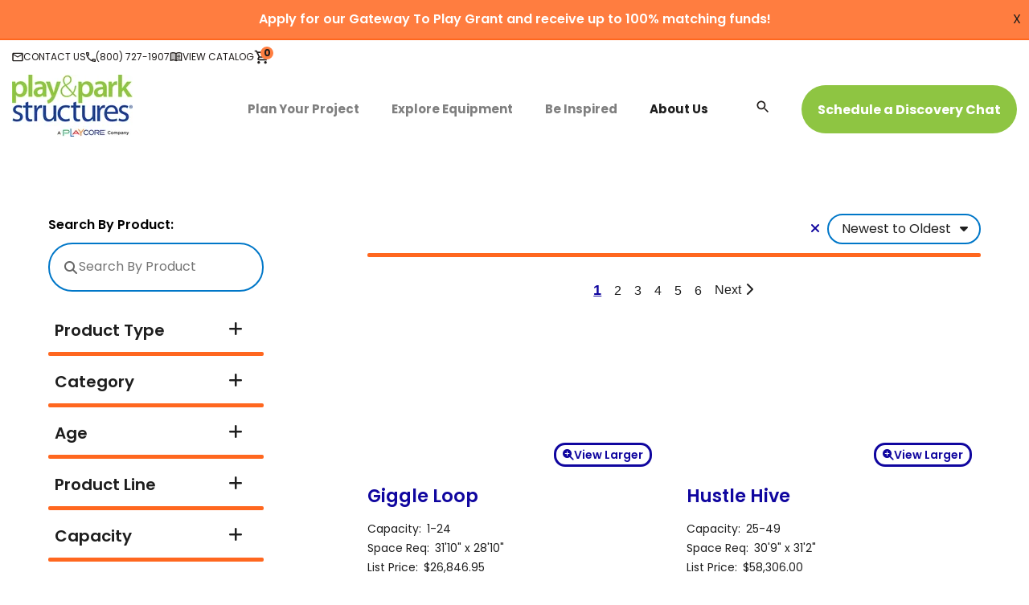

--- FILE ---
content_type: text/html; charset=UTF-8
request_url: https://www.playandpark.com/explore-playground-equipment
body_size: 24195
content:
<!doctype html><html lang="en"><head>
    <meta charset="utf-8">
    <title>Explore Playground Equipment - All | Play &amp; Park Structures</title>
    <link rel="shortcut icon" href="https://www.playandpark.com/hubfs/favicon.ico">
    <meta name="description" content="Build your dream playground with some of the longest-lasting, highest-quality equipment around. View all equipment today.">
    <script src="https://kit.fontawesome.com/2358ddda38.js" crossorigin="anonymous"></script>
    
    
    
    
    
    
    
    
    
    
    <meta name="viewport" content="width=device-width, initial-scale=1">

    <script src="/hs/hsstatic/jquery-libs/static-1.4/jquery/jquery-1.11.2.js"></script>
<script>hsjQuery = window['jQuery'];</script>
    <meta property="og:description" content="Build your dream playground with some of the longest-lasting, highest-quality equipment around. View all equipment today.">
    <meta property="og:title" content="Explore Playground Equipment - All | Play &amp; Park Structures">
    <meta name="twitter:description" content="Build your dream playground with some of the longest-lasting, highest-quality equipment around. View all equipment today.">
    <meta name="twitter:title" content="Explore Playground Equipment - All | Play &amp; Park Structures">

    

    

    <style>
a.cta_button{-moz-box-sizing:content-box !important;-webkit-box-sizing:content-box !important;box-sizing:content-box !important;vertical-align:middle}.hs-breadcrumb-menu{list-style-type:none;margin:0px 0px 0px 0px;padding:0px 0px 0px 0px}.hs-breadcrumb-menu-item{float:left;padding:10px 0px 10px 10px}.hs-breadcrumb-menu-divider:before{content:'›';padding-left:10px}.hs-featured-image-link{border:0}.hs-featured-image{float:right;margin:0 0 20px 20px;max-width:50%}@media (max-width: 568px){.hs-featured-image{float:none;margin:0;width:100%;max-width:100%}}.hs-screen-reader-text{clip:rect(1px, 1px, 1px, 1px);height:1px;overflow:hidden;position:absolute !important;width:1px}
</style>

<link rel="stylesheet" href="https://www.playandpark.com/hubfs/hub_generated/template_assets/1/83484543544/1762551206649/template_product-listing-styles.min.css">
<link rel="stylesheet" href="https://www.playandpark.com/hubfs/hub_generated/template_assets/1/77722158170/1762551207916/template_layout.min.css">
<link rel="stylesheet" href="https://www.playandpark.com/hubfs/hub_generated/template_assets/1/77722157491/1762551203988/template_main.min.css">
<link rel="stylesheet" href="https://www.playandpark.com/hubfs/hub_generated/template_assets/1/79744058009/1762551206721/template_lity.min.css">
<link rel="stylesheet" href="https://fonts.googleapis.com/css?family=Merriweather:400,700|Lato:400,700&amp;display=swap">
<link rel="stylesheet" href="https://www.playandpark.com/hubfs/hub_generated/template_assets/1/77725921846/1762551204594/template_theme-overrides.css">
<link rel="stylesheet" href="https://www.playandpark.com/hubfs/hub_generated/module_assets/1/77725528730/1740877020980/module_Page_Settings.min.css">
<style>
	.hero-section-wrap .dnd-section {
		padding-top: 200px;
		padding-bottom: 80px;
		padding-left: 20px;
		padding-right: 20px;
	}</style>

    <style>
    .notice-alert {
      background-color:rgba(255, 103, 31, 0.85);
      border-bottom:#FF671F solid 2px; text-align:center;
    }
    </style>
  
<link rel="stylesheet" href="https://www.playandpark.com/hubfs/hub_generated/module_assets/1/77722157487/1740877007366/module_Global_Notice.min.css">
<link rel="stylesheet" href="https://www.playandpark.com/hubfs/hub_generated/module_assets/1/191768267021/1754083837894/module_Site_Header_V2.css">
<link rel="stylesheet" href="https://www.playandpark.com/hubfs/hub_generated/module_assets/1/109808996744/1762186258176/module_Vue-product-listing-015.min.css">
<link rel="stylesheet" href="https://www.playandpark.com/hubfs/hub_generated/module_assets/1/77724929298/1740877016960/module_CTA_or_Button.min.css">

<style>
#hs_cos_wrapper_module_16758036502335 .button-container a {
  margin-right:12px;
  margin-left:px;
}

</style>


<style>
#hs_cos_wrapper_module_16758036502337 .button-container a {
  margin-right:px;
  margin-left:12px;
}

</style>

<!-- Editor Styles -->
<style id="hs_editor_style" type="text/css">
.product_listing_page_header-row-0-max-width-section-centering > .row-fluid {
  max-width: 1200px !important;
  margin-left: auto !important;
  margin-right: auto !important;
}
.product_listing_page_header-row-1-max-width-section-centering > .row-fluid {
  max-width: 600px !important;
  margin-left: auto !important;
  margin-right: auto !important;
}
.product_listing_page_header-row-2-max-width-section-centering > .row-fluid {
  max-width: 558px !important;
  margin-left: auto !important;
  margin-right: auto !important;
}
.module_16758036502337-flexbox-positioning {
  display: -ms-flexbox !important;
  -ms-flex-direction: column !important;
  -ms-flex-align: center !important;
  -ms-flex-pack: start;
  display: flex !important;
  flex-direction: column !important;
  align-items: center !important;
  justify-content: flex-start;
}
.module_16758036502337-flexbox-positioning > div {
  max-width: 100%;
  flex-shrink: 0 !important;
}
.module_16758036502335-flexbox-positioning {
  display: -ms-flexbox !important;
  -ms-flex-direction: column !important;
  -ms-flex-align: center !important;
  -ms-flex-pack: start;
  display: flex !important;
  flex-direction: column !important;
  align-items: center !important;
  justify-content: flex-start;
}
.module_16758036502335-flexbox-positioning > div {
  max-width: 100%;
  flex-shrink: 0 !important;
}
/* HubSpot Non-stacked Media Query Styles */
@media (min-width:768px) {
  .product_listing_page_header-row-0-vertical-alignment > .row-fluid {
    display: -ms-flexbox !important;
    -ms-flex-direction: row;
    display: flex !important;
    flex-direction: row;
  }
  .product_listing_page_header-row-1-vertical-alignment > .row-fluid {
    display: -ms-flexbox !important;
    -ms-flex-direction: row;
    display: flex !important;
    flex-direction: row;
  }
  .product_listing_page_header-row-2-vertical-alignment > .row-fluid {
    display: -ms-flexbox !important;
    -ms-flex-direction: row;
    display: flex !important;
    flex-direction: row;
  }
  .product_listing_page_header-column-3-vertical-alignment {
    display: -ms-flexbox !important;
    -ms-flex-direction: column !important;
    -ms-flex-pack: start !important;
    display: flex !important;
    flex-direction: column !important;
    justify-content: flex-start !important;
  }
  .product_listing_page_header-column-3-vertical-alignment > div {
    flex-shrink: 0 !important;
  }
  .product_listing_page_header-column-6-vertical-alignment {
    display: -ms-flexbox !important;
    -ms-flex-direction: column !important;
    -ms-flex-pack: start !important;
    display: flex !important;
    flex-direction: column !important;
    justify-content: flex-start !important;
  }
  .product_listing_page_header-column-6-vertical-alignment > div {
    flex-shrink: 0 !important;
  }
  .cell_1675803667447-vertical-alignment {
    display: -ms-flexbox !important;
    -ms-flex-direction: column !important;
    -ms-flex-pack: start !important;
    display: flex !important;
    flex-direction: column !important;
    justify-content: flex-start !important;
  }
  .cell_1675803667447-vertical-alignment > div {
    flex-shrink: 0 !important;
  }
  .cell_16758036502322-vertical-alignment {
    display: -ms-flexbox !important;
    -ms-flex-direction: column !important;
    -ms-flex-pack: start !important;
    display: flex !important;
    flex-direction: column !important;
    justify-content: flex-start !important;
  }
  .cell_16758036502322-vertical-alignment > div {
    flex-shrink: 0 !important;
  }
}
/* HubSpot Styles (default) */
.product_listing_page_header-row-0-padding {
  padding-top: 4.688rem !important;
  padding-bottom: 4.688rem !important;
}
.product_listing_page_header-row-1-margin {
  margin-top: 0px !important;
  margin-bottom: 0px !important;
}
.product_listing_page_header-row-1-padding {
  padding-top: 75px !important;
  padding-bottom: 0px !important;
  padding-left: 20px !important;
  padding-right: 20px !important;
}
.product_listing_page_header-row-1-background-layers {
  background-image: linear-gradient(rgba(242, 249, 234, 1), rgba(242, 249, 234, 1)) !important;
  background-position: left top !important;
  background-size: auto !important;
  background-repeat: no-repeat !important;
}
.product_listing_page_header-row-2-margin {
  margin-top: 0px !important;
  margin-bottom: 0px !important;
}
.product_listing_page_header-row-2-padding {
  padding-top: 15px !important;
  padding-bottom: 75px !important;
  padding-left: 20px !important;
  padding-right: 20px !important;
}
.product_listing_page_header-row-2-background-layers {
  background-image: linear-gradient(rgba(242, 249, 234, 1), rgba(242, 249, 234, 1)) !important;
  background-position: left top !important;
  background-size: auto !important;
  background-repeat: no-repeat !important;
}
.product_listing_page_header-column-6-padding {
  padding-left: 0px !important;
  padding-right: 0px !important;
}
.product_listing_page_header-column-6-row-0-margin {
  margin-bottom: 0px !important;
}
.cell_16758036502322-padding {
  padding-left: 0px !important;
  padding-right: 0px !important;
}
/* HubSpot Styles (mobile) */
@media (max-width: 767px) {
  .product_listing_page_header-row-0-padding {
    padding-top: 50px !important;
    padding-bottom: 50px !important;
  }
  .product_listing_page_header-row-1-padding {
    padding-top: 50px !important;
    padding-bottom: 50px !important;
  }
  .product_listing_page_header-row-2-padding {
    padding-top: 50px !important;
    padding-bottom: 50px !important;
  }
}
</style>
<style>
  @font-face {
    font-family: "Poppins";
    font-weight: 700;
    font-style: normal;
    font-display: swap;
    src: url("/_hcms/googlefonts/Poppins/700.woff2") format("woff2"), url("/_hcms/googlefonts/Poppins/700.woff") format("woff");
  }
  @font-face {
    font-family: "Poppins";
    font-weight: 600;
    font-style: normal;
    font-display: swap;
    src: url("/_hcms/googlefonts/Poppins/600.woff2") format("woff2"), url("/_hcms/googlefonts/Poppins/600.woff") format("woff");
  }
  @font-face {
    font-family: "Poppins";
    font-weight: 400;
    font-style: normal;
    font-display: swap;
    src: url("/_hcms/googlefonts/Poppins/regular.woff2") format("woff2"), url("/_hcms/googlefonts/Poppins/regular.woff") format("woff");
  }
  @font-face {
    font-family: "Poppins";
    font-weight: 700;
    font-style: normal;
    font-display: swap;
    src: url("/_hcms/googlefonts/Poppins/700.woff2") format("woff2"), url("/_hcms/googlefonts/Poppins/700.woff") format("woff");
  }
</style>

    


    
<!--  Added by GoogleAnalytics4 integration -->
<script>
var _hsp = window._hsp = window._hsp || [];
window.dataLayer = window.dataLayer || [];
function gtag(){dataLayer.push(arguments);}

var useGoogleConsentModeV2 = true;
var waitForUpdateMillis = 1000;


if (!window._hsGoogleConsentRunOnce) {
  window._hsGoogleConsentRunOnce = true;

  gtag('consent', 'default', {
    'ad_storage': 'denied',
    'analytics_storage': 'denied',
    'ad_user_data': 'denied',
    'ad_personalization': 'denied',
    'wait_for_update': waitForUpdateMillis
  });

  if (useGoogleConsentModeV2) {
    _hsp.push(['useGoogleConsentModeV2'])
  } else {
    _hsp.push(['addPrivacyConsentListener', function(consent){
      var hasAnalyticsConsent = consent && (consent.allowed || (consent.categories && consent.categories.analytics));
      var hasAdsConsent = consent && (consent.allowed || (consent.categories && consent.categories.advertisement));

      gtag('consent', 'update', {
        'ad_storage': hasAdsConsent ? 'granted' : 'denied',
        'analytics_storage': hasAnalyticsConsent ? 'granted' : 'denied',
        'ad_user_data': hasAdsConsent ? 'granted' : 'denied',
        'ad_personalization': hasAdsConsent ? 'granted' : 'denied'
      });
    }]);
  }
}

gtag('js', new Date());
gtag('set', 'developer_id.dZTQ1Zm', true);
gtag('config', 'G-K53XDF6SFW');
</script>
<script async src="https://www.googletagmanager.com/gtag/js?id=G-K53XDF6SFW"></script>

<!-- /Added by GoogleAnalytics4 integration -->

<!--  Added by GoogleTagManager integration -->
<script>
var _hsp = window._hsp = window._hsp || [];
window.dataLayer = window.dataLayer || [];
function gtag(){dataLayer.push(arguments);}

var useGoogleConsentModeV2 = true;
var waitForUpdateMillis = 1000;



var hsLoadGtm = function loadGtm() {
    if(window._hsGtmLoadOnce) {
      return;
    }

    if (useGoogleConsentModeV2) {

      gtag('set','developer_id.dZTQ1Zm',true);

      gtag('consent', 'default', {
      'ad_storage': 'denied',
      'analytics_storage': 'denied',
      'ad_user_data': 'denied',
      'ad_personalization': 'denied',
      'wait_for_update': waitForUpdateMillis
      });

      _hsp.push(['useGoogleConsentModeV2'])
    }

    (function(w,d,s,l,i){w[l]=w[l]||[];w[l].push({'gtm.start':
    new Date().getTime(),event:'gtm.js'});var f=d.getElementsByTagName(s)[0],
    j=d.createElement(s),dl=l!='dataLayer'?'&l='+l:'';j.async=true;j.src=
    'https://www.googletagmanager.com/gtm.js?id='+i+dl;f.parentNode.insertBefore(j,f);
    })(window,document,'script','dataLayer','GTM-TQG53SM');

    window._hsGtmLoadOnce = true;
};

_hsp.push(['addPrivacyConsentListener', function(consent){
  if(consent.allowed || (consent.categories && consent.categories.analytics)){
    hsLoadGtm();
  }
}]);

</script>

<!-- /Added by GoogleTagManager integration -->

    <link rel="canonical" href="https://www.playandpark.com/explore-playground-equipment">

 <!-- Google Tag Manager -->

<script>(function(w,d,s,l,i){w[l]=w[l]||[];w[l].push({'gtm.start':

new Date().getTime(),event:'gtm.js'});var f=d.getElementsByTagName(s)[0],

j=d.createElement(s),dl=l!='dataLayer'?'&l='+l:'';j.async=true;j.src=

'https://www.googletagmanager.com/gtm.js?id='+i+dl;f.parentNode.insertBefore(j,f);
//})(window,document,'script','dataLayer','GTM-5ZTC2H8');
})(window,document,'script','dataLayer','5ZTC2H8');</script>

<!-- End Google Tag Manager -->

<script>
  window.markerConfig = {
    destination: '62f15e3085fe60683577a8e8',
    source: 'snippet'
  };
</script>
<script>
!function(e,r,a){if(!e.__Marker){e.__Marker={};var t=[],n={__cs:t};["show","hide","isVisible","capture","cancelCapture","unload","reload","isExtensionInstalled","setReporter","setCustomData","on","off"].forEach(function(e){n[e]=function(){var r=Array.prototype.slice.call(arguments);r.unshift(e),t.push(r)}}),e.Marker=n;var s=r.createElement("script");s.async=1,s.src="https://edge.marker.io/latest/shim.js";var i=r.getElementsByTagName("script")[0];i.parentNode.insertBefore(s,i)}}(window,document);
</script>
<script>
  
  
</script>
<!-- Monsido Script -->
<script type="text/javascript">
    window._monsido = window._monsido || {
        token: "S2FqXIfD8ZaYzMapjol50g",
        statistics: {
            enabled: true,
            cookieLessTracking: false,
            documentTracking: {
                enabled: false,
                documentCls: "monsido_download",
                documentIgnoreCls: "monsido_ignore_download",
                documentExt: ["pdf","doc","ppt","docx","pptx"],
            },
        },
        pageCorrect: {
            enabled: true,
        },
    };
</script>
<script type="text/javascript" async src="https://app-script.monsido.com/v2/monsido-script.js"></script>
<!-- End Monsido Script -->

<!-- Hotjar Tracking Code for Site 5126035 (name missing) -->
<script>
    (function(h,o,t,j,a,r){
        h.hj=h.hj||function(){(h.hj.q=h.hj.q||[]).push(arguments)};
        h._hjSettings={hjid:5126035,hjsv:6};
        a=o.getElementsByTagName('head')[0];
        r=o.createElement('script');r.async=1;
        r.src=t+h._hjSettings.hjid+j+h._hjSettings.hjsv;
        a.appendChild(r);
    })(window,document,'https://static.hotjar.com/c/hotjar-','.js?sv=');
</script>
<meta property="og:url" content="https://www.playandpark.com/explore-playground-equipment">
<meta name="twitter:card" content="summary">
<meta http-equiv="content-language" content="en">






    
     
    <meta property="og:image" content="">
    
    
    <link rel="stylesheet" href="https://cdnjs.cloudflare.com/ajax/libs/font-awesome/6.2.1/css/all.min.css">
    <link rel="preconnect" href="https://fonts.googleapis.com">
    <link rel="preconnect" href="https://fonts.gstatic.com" crossorigin>
    <link href="https://fonts.googleapis.com/css2?family=Poppins:wght@800&amp;display=swap" rel="stylesheet">
  <meta name="generator" content="HubSpot"></head>
  <body class="body-wrapper   hs-content-id-83113749664 hs-site-page page  pps-product-listing-template ">
<!--  Added by GoogleTagManager integration -->
<noscript><iframe src="https://www.googletagmanager.com/ns.html?id=GTM-TQG53SM" height="0" width="0" style="display:none;visibility:hidden"></iframe></noscript>

<!-- /Added by GoogleTagManager integration -->


  <!-- Google Tag Manager (noscript) -->
<!--   <noscript><iframe src="https://www.googletagmanager.com/ns.html?id=GTM-5ZTC2H8" height="0" width="0" style="display:none;visibility:hidden"></iframe></noscript> -->
  <!-- End Google Tag Manager (noscript) -->

    <div id="hs_cos_wrapper_pgsettings" class="hs_cos_wrapper hs_cos_wrapper_widget hs_cos_wrapper_type_module" style="" data-hs-cos-general-type="widget" data-hs-cos-type="module"></div>
    
    

  
  
  
  
  <div class="fluid-row hs-search-hidden">
      <div class="span12">

      <div class="notice-alert">
        <div class="inset-padding">
          <div class="x-button">
            X
          </div>
          <div class="page-center">
            <a href="https://www.playandpark.com/gateway-to-play" rel="noopener"><span style="color: #ffffff;">Apply for our Gateway To Play Grant and receive up to 100% matching funds!</span></a>
          </div>
        </div>
      </div>

          <div id="hs_cos_wrapper_global_announcement" class="hs_cos_wrapper hs_cos_wrapper_widget hs_cos_wrapper_type_module" style="" data-hs-cos-general-type="widget" data-hs-cos-type="module">

</div>
      </div>
  </div>
  
      <a class="screen-reader-text" href="#skip-to-main-content">Skip to main content</a>
      

        <a href="#body" class="skip-link">Skip to Content</a>

<div class="site-header__utility">
  <div class="nav-eyebrow">
    <div class="nav__inner">
      
      <a href="https://www.playandpark.com/contact-us" class="eyebrow-link"><img src="https://www.playandpark.com/hubfs/Vector%20(12).svg" alt="" width="14" height="12" class="" loading="lazy"><span>Contact Us</span></a>
      
      <a href="tel:(800)%20727-1907" class="eyebrow-link"><img src="https://www.playandpark.com/hubfs/Vector%20(13).svg" alt="" width="12" height="12" class="" loading="lazy"><span>(800) 727-1907</span></a>
      
      <a href="https://www.playandpark.com/be-inspired/catalogs" class="eyebrow-link"><img src="https://www.playandpark.com/hubfs/Group%20(1).svg" alt="" width="16" height="12" class="" loading="lazy"><span>View Catalog</span></a>
      
      <a href="https://www.playandpark.com/cart" class="eyebrow-link">
        <span class="screen-reader-text">View Cart</span>
        <svg width="20" height="20" viewbox="0 0 20 20" fill="none" xmlns="http://www.w3.org/2000/svg" aria-hidden="true" focusable="false">
          <g clip-path="url(#clip0_311_887)">
            <path d="M12.9585 10.8333C13.5835 10.8333 14.1335 10.4916 14.4168 9.97496L17.4002 4.56663C17.7085 4.01663 17.3085 3.33329 16.6752 3.33329H4.34183L3.5585 1.66663H0.833496V3.33329H2.50016L5.50016 9.65829L4.37516 11.6916C3.76683 12.8083 4.56683 14.1666 5.8335 14.1666H15.8335V12.5H5.8335L6.75016 10.8333H12.9585ZM5.1335 4.99996H15.2585L12.9585 9.16663H7.1085L5.1335 4.99996ZM5.8335 15C4.91683 15 4.17516 15.75 4.17516 16.6666C4.17516 17.5833 4.91683 18.3333 5.8335 18.3333C6.75016 18.3333 7.50016 17.5833 7.50016 16.6666C7.50016 15.75 6.75016 15 5.8335 15ZM14.1668 15C13.2502 15 12.5085 15.75 12.5085 16.6666C12.5085 17.5833 13.2502 18.3333 14.1668 18.3333C15.0835 18.3333 15.8335 17.5833 15.8335 16.6666C15.8335 15.75 15.0835 15 14.1668 15Z" fill="#201C1A" />
          </g>
          <defs>
            <clippath>
              <rect width="20" height="20" fill="white" />
            </clippath>
          </defs>
        </svg>
        <span id="cart-items-count" class="cart-items-count"></span>
      </a>
    </div>
  </div>
</div>

<header class="site-header site-header--not-scrolled hs-search-hidden">
  <div class="container">
    <a href="https://www.playandpark.com" class="site-header__logo" aria-label="">
        <img src="https://www.playandpark.com/hs-fs/hubfs/green%20letters%20spelling%20out%20play%20and%20park%20and%20blue%20letters%20that%20spell%20out%20structures%20logo-1.jpg?height=77&amp;name=green%20letters%20spelling%20out%20play%20and%20park%20and%20blue%20letters%20that%20spell%20out%20structures%20logo-1.jpg" alt="Play &amp; Park Structures" loading="eager" height="77">
    </a>

    <div class="site-header__left">
      <div class="site-header__main">

      
        <nav aria-label="Main menu" class="site-header__menu-wrapper">
          
          <button class="site-header__toggle site-header__toggle--menu" aria-haspopup="true" aria-expanded="false">
            <span class="screen-reader-text">Toggle Menu</span>
          </button>

          <div class="site-header__menu" data-menu-depth="1" id="primary-menu">
            <ul class="primary-navigation">
              <li class="hs-menu-item hs-menu-depth-1 hs-item-has-children hs-item-mega-menu" style="--column-count: 2"><div class="hs-menu-item-text">
        <a target="" rel="" class="hs-menu-link" href="https://www.playandpark.com/getting-started" data-menu-label="Plan Your Project"><span class="hs-menu-label">Plan Your Project</span></a><button class="hs-menu-child-toggle" aria-haspopup="true" aria-expanded="false" aria-controls="primary-menu-1">
        <span class="screen-reader-text">Toggle children for Plan Your Project</span>

        <svg aria-hidden="true" class="icon icon--angle-down" focusable="false" xmlns="http://www.w3.org/2000/svg" width="320" height="512" viewbox="0 0 320 512">
          <path fill="currentColor" d="M143 352.3L7 216.3c-9.4-9.4-9.4-24.6 0-33.9l22.6-22.6c9.4-9.4 24.6-9.4 33.9 0l96.4 96.4 96.4-96.4c9.4-9.4 24.6-9.4 33.9 0l22.6 22.6c9.4 9.4 9.4 24.6 0 33.9l-136 136c-9.2 9.4-24.4 9.4-33.8 0z">
          </path>
        </svg>
      </button></div><div class="hs-menu-children-wrapper" data-menu-depth="2" id="primary-menu-1">
        <div class="hs-menu-children-wrapper__container"><div class="hs-mega-menu-image">
            <img src="https://www.playandpark.com/hs-fs/hubfs/Screenshot%202025-07-31%20114651.png?width=1196&amp;height=790&amp;name=Screenshot%202025-07-31%20114651.png" alt="Screenshot 2025-07-31 114651" width="1196" height="790" class="" loading="lazy" srcset="https://www.playandpark.com/hs-fs/hubfs/Screenshot%202025-07-31%20114651.png?width=598&amp;height=395&amp;name=Screenshot%202025-07-31%20114651.png 598w, https://www.playandpark.com/hs-fs/hubfs/Screenshot%202025-07-31%20114651.png?width=1196&amp;height=790&amp;name=Screenshot%202025-07-31%20114651.png 1196w, https://www.playandpark.com/hs-fs/hubfs/Screenshot%202025-07-31%20114651.png?width=1794&amp;height=1185&amp;name=Screenshot%202025-07-31%20114651.png 1794w, https://www.playandpark.com/hs-fs/hubfs/Screenshot%202025-07-31%20114651.png?width=2392&amp;height=1580&amp;name=Screenshot%202025-07-31%20114651.png 2392w, https://www.playandpark.com/hs-fs/hubfs/Screenshot%202025-07-31%20114651.png?width=2990&amp;height=1975&amp;name=Screenshot%202025-07-31%20114651.png 2990w, https://www.playandpark.com/hs-fs/hubfs/Screenshot%202025-07-31%20114651.png?width=3588&amp;height=2370&amp;name=Screenshot%202025-07-31%20114651.png 3588w" sizes="(max-width: 1196px) 100vw, 1196px">
          </div><button class="hs-menu-return">
            <svg aria-hidden="true" class="icon icon--angle-down" focusable="false" xmlns="http://www.w3.org/2000/svg" width="320" height="512" viewbox="0 0 320 512">
              <path fill="currentColor" d="M143 352.3L7 216.3c-9.4-9.4-9.4-24.6 0-33.9l22.6-22.6c9.4-9.4 24.6-9.4 33.9 0l96.4 96.4 96.4-96.4c9.4-9.4 24.6-9.4 33.9 0l22.6 22.6c9.4 9.4 9.4 24.6 0 33.9l-136 136c-9.2 9.4-24.4 9.4-33.8 0z">
              </path>
            </svg>Main Menu<span class="screen-reader-text">(Press to Return)</span>
          </button>
          <p class="hs-menu-child-title">Plan Your Project</p>
          <ul class="hs-menu-children-list">
            <li class="hs-menu-item hs-menu-depth-2 hs-item-has-children hs-mega-menu-item"><div class="hs-menu-item-text">
        <span class="hs-menu-link" data-menu-label="Project Planning" tabindex="-1">
      <span class="hs-menu-label">Project Planning</span>
    </span><button class="hs-menu-child-toggle" aria-haspopup="true" aria-expanded="false" aria-controls="primary-menu-1-1">
        <span class="screen-reader-text">Toggle children for Project Planning</span>

        <svg aria-hidden="true" class="icon icon--angle-down" focusable="false" xmlns="http://www.w3.org/2000/svg" width="320" height="512" viewbox="0 0 320 512">
          <path fill="currentColor" d="M143 352.3L7 216.3c-9.4-9.4-9.4-24.6 0-33.9l22.6-22.6c9.4-9.4 24.6-9.4 33.9 0l96.4 96.4 96.4-96.4c9.4-9.4 24.6-9.4 33.9 0l22.6 22.6c9.4 9.4 9.4 24.6 0 33.9l-136 136c-9.2 9.4-24.4 9.4-33.8 0z">
          </path>
        </svg>
      </button></div><div class="hs-menu-children-wrapper" data-menu-depth="3" id="primary-menu-1-1">
        <div class="hs-menu-children-wrapper__container"><button class="hs-menu-return">
            <svg aria-hidden="true" class="icon icon--angle-down" focusable="false" xmlns="http://www.w3.org/2000/svg" width="320" height="512" viewbox="0 0 320 512">
              <path fill="currentColor" d="M143 352.3L7 216.3c-9.4-9.4-9.4-24.6 0-33.9l22.6-22.6c9.4-9.4 24.6-9.4 33.9 0l96.4 96.4 96.4-96.4c9.4-9.4 24.6-9.4 33.9 0l22.6 22.6c9.4 9.4 9.4 24.6 0 33.9l-136 136c-9.2 9.4-24.4 9.4-33.8 0z">
              </path>
            </svg>Plan Your Project<span class="screen-reader-text">(Press to Return)</span>
          </button>
          <p class="hs-menu-child-title">Project Planning</p>
          <ul class="hs-menu-children-list">
            <li class="hs-menu-item hs-menu-depth-3 hs-mega-menu-item"><div class="hs-menu-item-text">
        <a target="" rel="" class="hs-menu-link" href="https://www.playandpark.com/getting-started/what-to-expect-the-experience" data-menu-label="What to Expect"><span class="hs-menu-label">What to Expect</span></a></div></li><li class="hs-menu-item hs-menu-depth-3 hs-mega-menu-item"><div class="hs-menu-item-text">
        <a target="" rel="" class="hs-menu-link" href="https://www.playandpark.com/getting-started/funding-playground-grants" data-menu-label="Funding a Playground"><span class="hs-menu-label">Funding a Playground</span></a></div></li><li class="hs-menu-item hs-menu-depth-3 hs-mega-menu-item"><div class="hs-menu-item-text">
        <a target="" rel="" class="hs-menu-link" href="https://www.playandpark.com/grant-opportunities" data-menu-label="Grant Opportunities"><span class="hs-menu-label">Grant Opportunities</span></a></div></li><li class="hs-menu-item hs-menu-depth-3 hs-mega-menu-item"><div class="hs-menu-item-text">
        <a target="" rel="" class="hs-menu-link" href="https://www.playandpark.com/how-to-design-a-playground" data-menu-label="How to Design a Playground"><span class="hs-menu-label">How to Design a Playground</span></a></div></li><li class="hs-menu-item hs-menu-depth-3 hs-mega-menu-item"><div class="hs-menu-item-text">
        <a target="" rel="" class="hs-menu-link" href="https://www.playandpark.com/getting-started/types-of-playground-equipment" data-menu-label="Types of Playground Equipment"><span class="hs-menu-label">Types of Playground Equipment</span></a></div></li><li class="hs-menu-item hs-menu-depth-3 hs-mega-menu-item"><div class="hs-menu-item-text">
        <a target="" rel="" class="hs-menu-link" href="https://www.playandpark.com/getting-started/benefits-inclusive-playgrounds" data-menu-label="Benefits of Inclusive Play"><span class="hs-menu-label">Benefits of Inclusive Play</span></a></div></li>
          </ul></div></div></li><li class="hs-menu-item hs-menu-depth-2 hs-item-has-children hs-mega-menu-item"><div class="hs-menu-item-text">
        <span class="hs-menu-link" data-menu-label="Playground Types" tabindex="-1">
      <span class="hs-menu-label">Playground Types</span>
    </span><button class="hs-menu-child-toggle" aria-haspopup="true" aria-expanded="false" aria-controls="primary-menu-1-2">
        <span class="screen-reader-text">Toggle children for Playground Types</span>

        <svg aria-hidden="true" class="icon icon--angle-down" focusable="false" xmlns="http://www.w3.org/2000/svg" width="320" height="512" viewbox="0 0 320 512">
          <path fill="currentColor" d="M143 352.3L7 216.3c-9.4-9.4-9.4-24.6 0-33.9l22.6-22.6c9.4-9.4 24.6-9.4 33.9 0l96.4 96.4 96.4-96.4c9.4-9.4 24.6-9.4 33.9 0l22.6 22.6c9.4 9.4 9.4 24.6 0 33.9l-136 136c-9.2 9.4-24.4 9.4-33.8 0z">
          </path>
        </svg>
      </button></div><div class="hs-menu-children-wrapper" data-menu-depth="3" id="primary-menu-1-2">
        <div class="hs-menu-children-wrapper__container"><button class="hs-menu-return">
            <svg aria-hidden="true" class="icon icon--angle-down" focusable="false" xmlns="http://www.w3.org/2000/svg" width="320" height="512" viewbox="0 0 320 512">
              <path fill="currentColor" d="M143 352.3L7 216.3c-9.4-9.4-9.4-24.6 0-33.9l22.6-22.6c9.4-9.4 24.6-9.4 33.9 0l96.4 96.4 96.4-96.4c9.4-9.4 24.6-9.4 33.9 0l22.6 22.6c9.4 9.4 9.4 24.6 0 33.9l-136 136c-9.2 9.4-24.4 9.4-33.8 0z">
              </path>
            </svg>Plan Your Project<span class="screen-reader-text">(Press to Return)</span>
          </button>
          <p class="hs-menu-child-title">Playground Types</p>
          <ul class="hs-menu-children-list">
            <li class="hs-menu-item hs-menu-depth-3 hs-mega-menu-item"><div class="hs-menu-item-text">
        <a target="" rel="" class="hs-menu-link" href="https://www.playandpark.com/types-of-playgrounds/for-parks-and-recreation" data-menu-label="Parks &amp;amp; Rec"><span class="hs-menu-label">Parks &amp; Rec</span></a></div></li><li class="hs-menu-item hs-menu-depth-3 hs-mega-menu-item"><div class="hs-menu-item-text">
        <a target="" rel="" class="hs-menu-link" href="https://www.playandpark.com/types-of-playgrounds/for-elementary-schools-and-education" data-menu-label="School"><span class="hs-menu-label">School</span></a></div></li><li class="hs-menu-item hs-menu-depth-3 hs-mega-menu-item"><div class="hs-menu-item-text">
        <a target="" rel="" class="hs-menu-link" href="https://www.playandpark.com/types-of-playgrounds/for-communities" data-menu-label="Community"><span class="hs-menu-label">Community</span></a></div></li><li class="hs-menu-item hs-menu-depth-3 hs-mega-menu-item"><div class="hs-menu-item-text">
        <a target="" rel="" class="hs-menu-link" href="https://www.playandpark.com/types-of-playgrounds/for-landscape-architects" data-menu-label="Landscape Architects"><span class="hs-menu-label">Landscape Architects</span></a></div></li><li class="hs-menu-item hs-menu-depth-3 hs-mega-menu-item"><div class="hs-menu-item-text">
        <a target="" rel="" class="hs-menu-link" href="https://www.playandpark.com/types-of-playgrounds/for-early-childhood-education" data-menu-label="Early Childhood Education"><span class="hs-menu-label">Early Childhood Education</span></a></div></li><li class="hs-menu-item hs-menu-depth-3 hs-mega-menu-item"><div class="hs-menu-item-text">
        <a target="" rel="" class="hs-menu-link" href="https://www.playandpark.com/types-of-playgrounds/for-faith-based-religious-orgs-churches" data-menu-label="Faith-Based Groups &amp;amp; Churches"><span class="hs-menu-label">Faith-Based Groups &amp; Churches</span></a></div></li>
          </ul></div></div></li>
          </ul><div class="hs-mega-menu-cta">
            <div class="hs-mega-menu-cta__container">
              

              
              <div class="cta ">
                <img src="https://www.playandpark.com/hs-fs/hubfs/Funding%20Guide%20Graphic-1.png?width=740&amp;height=686&amp;name=Funding%20Guide%20Graphic-1.png" alt="Funding Guide Graphic-1" width="740" height="686" class="" loading="lazy" srcset="https://www.playandpark.com/hs-fs/hubfs/Funding%20Guide%20Graphic-1.png?width=370&amp;height=343&amp;name=Funding%20Guide%20Graphic-1.png 370w, https://www.playandpark.com/hs-fs/hubfs/Funding%20Guide%20Graphic-1.png?width=740&amp;height=686&amp;name=Funding%20Guide%20Graphic-1.png 740w, https://www.playandpark.com/hs-fs/hubfs/Funding%20Guide%20Graphic-1.png?width=1110&amp;height=1029&amp;name=Funding%20Guide%20Graphic-1.png 1110w, https://www.playandpark.com/hs-fs/hubfs/Funding%20Guide%20Graphic-1.png?width=1480&amp;height=1372&amp;name=Funding%20Guide%20Graphic-1.png 1480w, https://www.playandpark.com/hs-fs/hubfs/Funding%20Guide%20Graphic-1.png?width=1850&amp;height=1715&amp;name=Funding%20Guide%20Graphic-1.png 1850w, https://www.playandpark.com/hs-fs/hubfs/Funding%20Guide%20Graphic-1.png?width=2220&amp;height=2058&amp;name=Funding%20Guide%20Graphic-1.png 2220w" sizes="(max-width: 740px) 100vw, 740px">

                <div class="cta__text">
                  <a target="" rel="" class="" href="https://www.playandpark.com/getting-started/playground-guides-and-resources">Guides and Resources</a>

                  
                  <p class="cta__description">
                    These valuable resources, composed by our parent company, PlayCore, are designed to help communities learn about playground design best practices.
                  </p>
                  
                </div>
              </div>
              
              <div class="cta ">
                <img src="https://www.playandpark.com/hs-fs/hubfs/CIA-%20Use%20this%20one.png?width=1570&amp;height=1570&amp;name=CIA-%20Use%20this%20one.png" alt="CIA- Use this one" width="1570" height="1570" class="" loading="lazy" srcset="https://www.playandpark.com/hs-fs/hubfs/CIA-%20Use%20this%20one.png?width=785&amp;height=785&amp;name=CIA-%20Use%20this%20one.png 785w, https://www.playandpark.com/hs-fs/hubfs/CIA-%20Use%20this%20one.png?width=1570&amp;height=1570&amp;name=CIA-%20Use%20this%20one.png 1570w, https://www.playandpark.com/hs-fs/hubfs/CIA-%20Use%20this%20one.png?width=2355&amp;height=2355&amp;name=CIA-%20Use%20this%20one.png 2355w, https://www.playandpark.com/hs-fs/hubfs/CIA-%20Use%20this%20one.png?width=3140&amp;height=3140&amp;name=CIA-%20Use%20this%20one.png 3140w, https://www.playandpark.com/hs-fs/hubfs/CIA-%20Use%20this%20one.png?width=3925&amp;height=3925&amp;name=CIA-%20Use%20this%20one.png 3925w, https://www.playandpark.com/hs-fs/hubfs/CIA-%20Use%20this%20one.png?width=4710&amp;height=4710&amp;name=CIA-%20Use%20this%20one.png 4710w" sizes="(max-width: 1570px) 100vw, 1570px">

                <div class="cta__text">
                  <a target="" rel="" class="" href="https://www.playandpark.com/community-impact-advantage">Community Impact Advantage</a>

                  
                  <p class="cta__description">
                    Our Community Impact Advantage program provides expert guidance to help you design and fund playgrounds that truly serve your community.
                  </p>
                  
                </div>
              </div>
              
            </div>
          </div></div><div class="hs-bottom-banner">
          <p><a href="https://www.playandpark.com/contact-us" rel="noopener">Connect with your Local Play Consultant</a></p>
        </div></div></li><li class="hs-menu-item hs-menu-depth-1 hs-item-has-children hs-item-mega-menu" style="--column-count: 1"><div class="hs-menu-item-text">
        <a target="" rel="" class="hs-menu-link active active-branch" href="https://www.playandpark.com/explore-playground-equipment" data-menu-label="Explore Equipment" aria-current="page"><span class="hs-menu-label">Explore Equipment</span></a><button class="hs-menu-child-toggle" aria-haspopup="true" aria-expanded="false" aria-controls="primary-menu-2">
        <span class="screen-reader-text">Toggle children for Explore Equipment</span>

        <svg aria-hidden="true" class="icon icon--angle-down" focusable="false" xmlns="http://www.w3.org/2000/svg" width="320" height="512" viewbox="0 0 320 512">
          <path fill="currentColor" d="M143 352.3L7 216.3c-9.4-9.4-9.4-24.6 0-33.9l22.6-22.6c9.4-9.4 24.6-9.4 33.9 0l96.4 96.4 96.4-96.4c9.4-9.4 24.6-9.4 33.9 0l22.6 22.6c9.4 9.4 9.4 24.6 0 33.9l-136 136c-9.2 9.4-24.4 9.4-33.8 0z">
          </path>
        </svg>
      </button></div><div class="hs-menu-children-wrapper" data-menu-depth="2" id="primary-menu-2">
        <div class="hs-menu-children-wrapper__container"><div class="hs-mega-menu-image">
            <img src="https://www.playandpark.com/hs-fs/hubfs/148Films-PPS-WalkerRocks-GA-2024-6.jpg?width=5077&amp;height=3802&amp;name=148Films-PPS-WalkerRocks-GA-2024-6.jpg" alt="148Films-PPS-WalkerRocks-GA-2024-6" width="5077" height="3802" class="" loading="lazy" srcset="https://www.playandpark.com/hs-fs/hubfs/148Films-PPS-WalkerRocks-GA-2024-6.jpg?width=2539&amp;height=1901&amp;name=148Films-PPS-WalkerRocks-GA-2024-6.jpg 2539w, https://www.playandpark.com/hs-fs/hubfs/148Films-PPS-WalkerRocks-GA-2024-6.jpg?width=5077&amp;height=3802&amp;name=148Films-PPS-WalkerRocks-GA-2024-6.jpg 5077w, https://www.playandpark.com/hs-fs/hubfs/148Films-PPS-WalkerRocks-GA-2024-6.jpg?width=7616&amp;height=5703&amp;name=148Films-PPS-WalkerRocks-GA-2024-6.jpg 7616w, https://www.playandpark.com/hs-fs/hubfs/148Films-PPS-WalkerRocks-GA-2024-6.jpg?width=10154&amp;height=7604&amp;name=148Films-PPS-WalkerRocks-GA-2024-6.jpg 10154w, https://www.playandpark.com/hs-fs/hubfs/148Films-PPS-WalkerRocks-GA-2024-6.jpg?width=12693&amp;height=9505&amp;name=148Films-PPS-WalkerRocks-GA-2024-6.jpg 12693w, https://www.playandpark.com/hs-fs/hubfs/148Films-PPS-WalkerRocks-GA-2024-6.jpg?width=15231&amp;height=11406&amp;name=148Films-PPS-WalkerRocks-GA-2024-6.jpg 15231w" sizes="(max-width: 5077px) 100vw, 5077px">
          </div><button class="hs-menu-return">
            <svg aria-hidden="true" class="icon icon--angle-down" focusable="false" xmlns="http://www.w3.org/2000/svg" width="320" height="512" viewbox="0 0 320 512">
              <path fill="currentColor" d="M143 352.3L7 216.3c-9.4-9.4-9.4-24.6 0-33.9l22.6-22.6c9.4-9.4 24.6-9.4 33.9 0l96.4 96.4 96.4-96.4c9.4-9.4 24.6-9.4 33.9 0l22.6 22.6c9.4 9.4 9.4 24.6 0 33.9l-136 136c-9.2 9.4-24.4 9.4-33.8 0z">
              </path>
            </svg>Main Menu<span class="screen-reader-text">(Press to Return)</span>
          </button>
          <p class="hs-menu-child-title">Explore Equipment</p>
          <ul class="hs-menu-children-list">
            <li class="hs-menu-item hs-menu-depth-2 hs-item-has-children hs-mega-menu-item"><div class="hs-menu-item-text">
        <span class="hs-menu-link" data-menu-label="Product Types" tabindex="-1">
      <span class="hs-menu-label">Product Types</span>
    </span><button class="hs-menu-child-toggle" aria-haspopup="true" aria-expanded="false" aria-controls="primary-menu-2-1">
        <span class="screen-reader-text">Toggle children for Product Types</span>

        <svg aria-hidden="true" class="icon icon--angle-down" focusable="false" xmlns="http://www.w3.org/2000/svg" width="320" height="512" viewbox="0 0 320 512">
          <path fill="currentColor" d="M143 352.3L7 216.3c-9.4-9.4-9.4-24.6 0-33.9l22.6-22.6c9.4-9.4 24.6-9.4 33.9 0l96.4 96.4 96.4-96.4c9.4-9.4 24.6-9.4 33.9 0l22.6 22.6c9.4 9.4 9.4 24.6 0 33.9l-136 136c-9.2 9.4-24.4 9.4-33.8 0z">
          </path>
        </svg>
      </button></div><div class="hs-menu-children-wrapper" data-menu-depth="3" id="primary-menu-2-1">
        <div class="hs-menu-children-wrapper__container"><button class="hs-menu-return">
            <svg aria-hidden="true" class="icon icon--angle-down" focusable="false" xmlns="http://www.w3.org/2000/svg" width="320" height="512" viewbox="0 0 320 512">
              <path fill="currentColor" d="M143 352.3L7 216.3c-9.4-9.4-9.4-24.6 0-33.9l22.6-22.6c9.4-9.4 24.6-9.4 33.9 0l96.4 96.4 96.4-96.4c9.4-9.4 24.6-9.4 33.9 0l22.6 22.6c9.4 9.4 9.4 24.6 0 33.9l-136 136c-9.2 9.4-24.4 9.4-33.8 0z">
              </path>
            </svg>Explore Equipment<span class="screen-reader-text">(Press to Return)</span>
          </button>
          <p class="hs-menu-child-title">Product Types</p>
          <ul class="hs-menu-children-list">
            <li class="hs-menu-item hs-menu-depth-3 hs-mega-menu-item"><div class="hs-menu-item-text">
        <a target="" rel="" class="hs-menu-link" href="https://www.playandpark.com/explore-playground-equipment?hs_product_type=Structures" data-menu-label="Structures"><span class="hs-menu-label">Structures</span></a></div></li><li class="hs-menu-item hs-menu-depth-3 hs-mega-menu-item"><div class="hs-menu-item-text">
        <a target="" rel="" class="hs-menu-link" href="https://www.playandpark.com/explore-playground-equipment?hs_product_type=Freestanding" data-menu-label="Freestanding"><span class="hs-menu-label">Freestanding</span></a></div></li><li class="hs-menu-item hs-menu-depth-3 hs-mega-menu-item"><div class="hs-menu-item-text">
        <a target="" rel="" class="hs-menu-link" href="https://www.playandpark.com/explore-playground-equipment?hs_product_type=Components" data-menu-label="Components"><span class="hs-menu-label">Components</span></a></div></li><li class="hs-menu-item hs-menu-depth-3 hs-mega-menu-item"><div class="hs-menu-item-text">
        <a target="" rel="" class="hs-menu-link" href="https://www.playandpark.com/explore-playground-equipment?hs_product_type=Outdoor+Fitness" data-menu-label="Fitness"><span class="hs-menu-label">Fitness</span></a></div></li><li class="hs-menu-item hs-menu-depth-3 hs-mega-menu-item"><div class="hs-menu-item-text">
        <a target="" rel="" class="hs-menu-link" href="https://www.playandpark.com/explore-playground-equipment?hs_product_type=Site" data-menu-label="Site"><span class="hs-menu-label">Site</span></a></div></li><li class="hs-menu-item hs-menu-depth-3 hs-mega-menu-item"><div class="hs-menu-item-text">
        <a target="" rel="" class="hs-menu-link" href="https://www.playandpark.com/explore-playground-equipment?hs_product_type=Sports%20Equipment" data-menu-label="Sports Equipment"><span class="hs-menu-label">Sports Equipment</span></a></div></li>
          </ul></div></div></li>
          </ul><div class="hs-mega-menu-cta">
            <div class="hs-mega-menu-cta__container">
              

              
              <div class="cta ">
                <img src="https://www.playandpark.com/hs-fs/hubfs/OlympusTower-2025-1.jpg?width=5842&amp;height=7976&amp;name=OlympusTower-2025-1.jpg" alt="OlympusTower-2025-1" width="5842" height="7976" class="" loading="lazy" srcset="https://www.playandpark.com/hs-fs/hubfs/OlympusTower-2025-1.jpg?width=2921&amp;height=3988&amp;name=OlympusTower-2025-1.jpg 2921w, https://www.playandpark.com/hs-fs/hubfs/OlympusTower-2025-1.jpg?width=5842&amp;height=7976&amp;name=OlympusTower-2025-1.jpg 5842w, https://www.playandpark.com/hs-fs/hubfs/OlympusTower-2025-1.jpg?width=8763&amp;height=11964&amp;name=OlympusTower-2025-1.jpg 8763w, https://www.playandpark.com/hs-fs/hubfs/OlympusTower-2025-1.jpg?width=11684&amp;height=15952&amp;name=OlympusTower-2025-1.jpg 11684w, https://www.playandpark.com/hs-fs/hubfs/OlympusTower-2025-1.jpg?width=14605&amp;height=19940&amp;name=OlympusTower-2025-1.jpg 14605w, https://www.playandpark.com/hs-fs/hubfs/OlympusTower-2025-1.jpg?width=17526&amp;height=23928&amp;name=OlympusTower-2025-1.jpg 17526w" sizes="(max-width: 5842px) 100vw, 5842px">

                <div class="cta__text">
                  <a target="" rel="" class="" href="https://www.playandpark.com/explore-playground-equipment/72297?prx=1761941121120">Olympus Tower</a>

                  
                  <p class="cta__description">
                    Check Out Our Most Inclusive Tower
                  </p>
                  
                </div>
              </div>
              
              <div class="cta ">
                <img src="https://www.playandpark.com/hs-fs/hubfs/Screenshot%202025-11-24%20113123-1.jpg?width=619&amp;height=564&amp;name=Screenshot%202025-11-24%20113123-1.jpg" alt="Screenshot 2025-11-24 113123-1" width="619" height="564" class="" loading="lazy" srcset="https://www.playandpark.com/hs-fs/hubfs/Screenshot%202025-11-24%20113123-1.jpg?width=310&amp;height=282&amp;name=Screenshot%202025-11-24%20113123-1.jpg 310w, https://www.playandpark.com/hs-fs/hubfs/Screenshot%202025-11-24%20113123-1.jpg?width=619&amp;height=564&amp;name=Screenshot%202025-11-24%20113123-1.jpg 619w, https://www.playandpark.com/hs-fs/hubfs/Screenshot%202025-11-24%20113123-1.jpg?width=929&amp;height=846&amp;name=Screenshot%202025-11-24%20113123-1.jpg 929w, https://www.playandpark.com/hs-fs/hubfs/Screenshot%202025-11-24%20113123-1.jpg?width=1238&amp;height=1128&amp;name=Screenshot%202025-11-24%20113123-1.jpg 1238w, https://www.playandpark.com/hs-fs/hubfs/Screenshot%202025-11-24%20113123-1.jpg?width=1548&amp;height=1410&amp;name=Screenshot%202025-11-24%20113123-1.jpg 1548w, https://www.playandpark.com/hs-fs/hubfs/Screenshot%202025-11-24%20113123-1.jpg?width=1857&amp;height=1692&amp;name=Screenshot%202025-11-24%20113123-1.jpg 1857w" sizes="(max-width: 619px) 100vw, 619px">

                <div class="cta__text">
                  <a target="" rel="" class="" href="https://www.playandpark.com/gateway-to-play">Gateway to Play Grant</a>

                  
                  <p class="cta__description">
                    Apply for up to 100% matching funds through this exclusive grant opportunity.
                  </p>
                  
                </div>
              </div>
              
            </div>
          </div></div><div class="hs-bottom-banner">
          <a href="https://www.playandpark.com/contact-us" rel="noopener">Connect with your Local Play Consultant</a>
        </div></div></li><li class="hs-menu-item hs-menu-depth-1 hs-item-has-children hs-item-mega-menu" style="--column-count: 2"><div class="hs-menu-item-text">
        <a target="" rel="" class="hs-menu-link" href="https://www.playandpark.com/be-inspired" data-menu-label="Be Inspired"><span class="hs-menu-label">Be Inspired</span></a><button class="hs-menu-child-toggle" aria-haspopup="true" aria-expanded="false" aria-controls="primary-menu-3">
        <span class="screen-reader-text">Toggle children for Be Inspired</span>

        <svg aria-hidden="true" class="icon icon--angle-down" focusable="false" xmlns="http://www.w3.org/2000/svg" width="320" height="512" viewbox="0 0 320 512">
          <path fill="currentColor" d="M143 352.3L7 216.3c-9.4-9.4-9.4-24.6 0-33.9l22.6-22.6c9.4-9.4 24.6-9.4 33.9 0l96.4 96.4 96.4-96.4c9.4-9.4 24.6-9.4 33.9 0l22.6 22.6c9.4 9.4 9.4 24.6 0 33.9l-136 136c-9.2 9.4-24.4 9.4-33.8 0z">
          </path>
        </svg>
      </button></div><div class="hs-menu-children-wrapper" data-menu-depth="2" id="primary-menu-3">
        <div class="hs-menu-children-wrapper__container"><div class="hs-mega-menu-image">
            <img src="https://www.playandpark.com/hs-fs/hubfs/Hero%20Images/148films-PPS-Riverview-2024-8_edited-2.jpeg?width=593&amp;height=443&amp;name=148films-PPS-Riverview-2024-8_edited-2.jpeg" alt="148films-PPS-Riverview-2024-8_edited-2" width="593" height="443" class="" loading="lazy" srcset="https://www.playandpark.com/hs-fs/hubfs/Hero%20Images/148films-PPS-Riverview-2024-8_edited-2.jpeg?width=297&amp;height=222&amp;name=148films-PPS-Riverview-2024-8_edited-2.jpeg 297w, https://www.playandpark.com/hs-fs/hubfs/Hero%20Images/148films-PPS-Riverview-2024-8_edited-2.jpeg?width=593&amp;height=443&amp;name=148films-PPS-Riverview-2024-8_edited-2.jpeg 593w, https://www.playandpark.com/hs-fs/hubfs/Hero%20Images/148films-PPS-Riverview-2024-8_edited-2.jpeg?width=890&amp;height=665&amp;name=148films-PPS-Riverview-2024-8_edited-2.jpeg 890w, https://www.playandpark.com/hs-fs/hubfs/Hero%20Images/148films-PPS-Riverview-2024-8_edited-2.jpeg?width=1186&amp;height=886&amp;name=148films-PPS-Riverview-2024-8_edited-2.jpeg 1186w, https://www.playandpark.com/hs-fs/hubfs/Hero%20Images/148films-PPS-Riverview-2024-8_edited-2.jpeg?width=1483&amp;height=1108&amp;name=148films-PPS-Riverview-2024-8_edited-2.jpeg 1483w, https://www.playandpark.com/hs-fs/hubfs/Hero%20Images/148films-PPS-Riverview-2024-8_edited-2.jpeg?width=1779&amp;height=1329&amp;name=148films-PPS-Riverview-2024-8_edited-2.jpeg 1779w" sizes="(max-width: 593px) 100vw, 593px">
          </div><button class="hs-menu-return">
            <svg aria-hidden="true" class="icon icon--angle-down" focusable="false" xmlns="http://www.w3.org/2000/svg" width="320" height="512" viewbox="0 0 320 512">
              <path fill="currentColor" d="M143 352.3L7 216.3c-9.4-9.4-9.4-24.6 0-33.9l22.6-22.6c9.4-9.4 24.6-9.4 33.9 0l96.4 96.4 96.4-96.4c9.4-9.4 24.6-9.4 33.9 0l22.6 22.6c9.4 9.4 9.4 24.6 0 33.9l-136 136c-9.2 9.4-24.4 9.4-33.8 0z">
              </path>
            </svg>Main Menu<span class="screen-reader-text">(Press to Return)</span>
          </button>
          <p class="hs-menu-child-title">Be Inspired</p>
          <ul class="hs-menu-children-list">
            <li class="hs-menu-item hs-menu-depth-2 hs-item-has-children hs-mega-menu-item"><div class="hs-menu-item-text">
        <span class="hs-menu-link" data-menu-label="Be Inspired" tabindex="-1">
      <span class="hs-menu-label">Be Inspired</span>
    </span><button class="hs-menu-child-toggle" aria-haspopup="true" aria-expanded="false" aria-controls="primary-menu-3-1">
        <span class="screen-reader-text">Toggle children for Be Inspired</span>

        <svg aria-hidden="true" class="icon icon--angle-down" focusable="false" xmlns="http://www.w3.org/2000/svg" width="320" height="512" viewbox="0 0 320 512">
          <path fill="currentColor" d="M143 352.3L7 216.3c-9.4-9.4-9.4-24.6 0-33.9l22.6-22.6c9.4-9.4 24.6-9.4 33.9 0l96.4 96.4 96.4-96.4c9.4-9.4 24.6-9.4 33.9 0l22.6 22.6c9.4 9.4 9.4 24.6 0 33.9l-136 136c-9.2 9.4-24.4 9.4-33.8 0z">
          </path>
        </svg>
      </button></div><div class="hs-menu-children-wrapper" data-menu-depth="3" id="primary-menu-3-1">
        <div class="hs-menu-children-wrapper__container"><button class="hs-menu-return">
            <svg aria-hidden="true" class="icon icon--angle-down" focusable="false" xmlns="http://www.w3.org/2000/svg" width="320" height="512" viewbox="0 0 320 512">
              <path fill="currentColor" d="M143 352.3L7 216.3c-9.4-9.4-9.4-24.6 0-33.9l22.6-22.6c9.4-9.4 24.6-9.4 33.9 0l96.4 96.4 96.4-96.4c9.4-9.4 24.6-9.4 33.9 0l22.6 22.6c9.4 9.4 9.4 24.6 0 33.9l-136 136c-9.2 9.4-24.4 9.4-33.8 0z">
              </path>
            </svg>Be Inspired<span class="screen-reader-text">(Press to Return)</span>
          </button>
          <p class="hs-menu-child-title">Be Inspired</p>
          <ul class="hs-menu-children-list">
            <li class="hs-menu-item hs-menu-depth-3 hs-mega-menu-item"><div class="hs-menu-item-text">
        <a target="" rel="" class="hs-menu-link" href="https://www.playandpark.com/video-library" data-menu-label="Video Library"><span class="hs-menu-label">Video Library</span></a></div></li><li class="hs-menu-item hs-menu-depth-3 hs-mega-menu-item"><div class="hs-menu-item-text">
        <a target="" rel="" class="hs-menu-link" href="https://www.playandpark.com/be-inspired/project-portfolio" data-menu-label="Project Portfolio "><span class="hs-menu-label">Project Portfolio </span></a></div></li><li class="hs-menu-item hs-menu-depth-3 hs-mega-menu-item"><div class="hs-menu-item-text">
        <a target="" rel="" class="hs-menu-link" href="https://www.playandpark.com/color-selector" data-menu-label="Color Selector"><span class="hs-menu-label">Color Selector</span></a></div></li><li class="hs-menu-item hs-menu-depth-3 hs-mega-menu-item"><div class="hs-menu-item-text">
        <a target="" rel="" class="hs-menu-link" href="https://www.playandpark.com/trending-products" data-menu-label="Trending Products"><span class="hs-menu-label">Trending Products</span></a></div></li>
          </ul></div></div></li>
          </ul><div class="hs-mega-menu-cta">
            <div class="hs-mega-menu-cta__container">
              

              
              <div class="cta ">
                <img src="https://www.playandpark.com/hs-fs/hubfs/2025_PPS_Look%20Book_front%20cover.jpg?width=100&amp;height=130&amp;name=2025_PPS_Look%20Book_front%20cover.jpg" alt="2025_PPS_Look Book_front cover" width="100" height="130" class="" loading="lazy" srcset="https://www.playandpark.com/hs-fs/hubfs/2025_PPS_Look%20Book_front%20cover.jpg?width=50&amp;height=65&amp;name=2025_PPS_Look%20Book_front%20cover.jpg 50w, https://www.playandpark.com/hs-fs/hubfs/2025_PPS_Look%20Book_front%20cover.jpg?width=100&amp;height=130&amp;name=2025_PPS_Look%20Book_front%20cover.jpg 100w, https://www.playandpark.com/hs-fs/hubfs/2025_PPS_Look%20Book_front%20cover.jpg?width=150&amp;height=195&amp;name=2025_PPS_Look%20Book_front%20cover.jpg 150w, https://www.playandpark.com/hs-fs/hubfs/2025_PPS_Look%20Book_front%20cover.jpg?width=200&amp;height=260&amp;name=2025_PPS_Look%20Book_front%20cover.jpg 200w, https://www.playandpark.com/hs-fs/hubfs/2025_PPS_Look%20Book_front%20cover.jpg?width=250&amp;height=325&amp;name=2025_PPS_Look%20Book_front%20cover.jpg 250w, https://www.playandpark.com/hs-fs/hubfs/2025_PPS_Look%20Book_front%20cover.jpg?width=300&amp;height=390&amp;name=2025_PPS_Look%20Book_front%20cover.jpg 300w" sizes="(max-width: 100px) 100vw, 100px">

                <div class="cta__text">
                  <a target="" rel="" class="" href="https://www.playandpark.com/be-inspired/catalogs">Browse Catalog Library</a>

                  
                  <p class="cta__description">
                    Access our digital catalog and brochure library.
                  </p>
                  
                </div>
              </div>
              
              <div class="cta ">
                <img src="https://www.playandpark.com/hs-fs/hubfs/imagination%20stations%20cover.png?width=100&amp;height=126&amp;name=imagination%20stations%20cover.png" alt="imagination stations cover" width="100" height="126" class="" loading="lazy" srcset="https://www.playandpark.com/hs-fs/hubfs/imagination%20stations%20cover.png?width=50&amp;height=63&amp;name=imagination%20stations%20cover.png 50w, https://www.playandpark.com/hs-fs/hubfs/imagination%20stations%20cover.png?width=100&amp;height=126&amp;name=imagination%20stations%20cover.png 100w, https://www.playandpark.com/hs-fs/hubfs/imagination%20stations%20cover.png?width=150&amp;height=189&amp;name=imagination%20stations%20cover.png 150w, https://www.playandpark.com/hs-fs/hubfs/imagination%20stations%20cover.png?width=200&amp;height=252&amp;name=imagination%20stations%20cover.png 200w, https://www.playandpark.com/hs-fs/hubfs/imagination%20stations%20cover.png?width=250&amp;height=315&amp;name=imagination%20stations%20cover.png 250w, https://www.playandpark.com/hs-fs/hubfs/imagination%20stations%20cover.png?width=300&amp;height=378&amp;name=imagination%20stations%20cover.png 300w" sizes="(max-width: 100px) 100vw, 100px">

                <div class="cta__text">
                  <a target="" rel="" class="" href="https://html5.dcatalog.com/?docid=faf7a4ab-eb22-4630-b5b8-1ea230fe280f">Browse Imagination Stations Brochure</a>

                  
                  <p class="cta__description">
                    Spark creativity and bring dramatic play to life with our Imagination Stations.
                  </p>
                  
                </div>
              </div>
              
            </div>
          </div></div><div class="hs-bottom-banner">
          <a href="https://www.playandpark.com/contact-us" rel="noopener">Connect with your Local Play Consultant</a>
        </div></div></li><li class="hs-menu-item hs-menu-depth-1 hs-item-has-children hs-item-mega-menu" style="--column-count: 1"><div class="hs-menu-item-text">
        <span class="hs-menu-link" data-menu-label="About Us" tabindex="-1">
      <span class="hs-menu-label">About Us</span>
    </span><button class="hs-menu-child-toggle" aria-haspopup="true" aria-expanded="false" aria-controls="primary-menu-4">
        <span class="screen-reader-text">Toggle children for About Us</span>

        <svg aria-hidden="true" class="icon icon--angle-down" focusable="false" xmlns="http://www.w3.org/2000/svg" width="320" height="512" viewbox="0 0 320 512">
          <path fill="currentColor" d="M143 352.3L7 216.3c-9.4-9.4-9.4-24.6 0-33.9l22.6-22.6c9.4-9.4 24.6-9.4 33.9 0l96.4 96.4 96.4-96.4c9.4-9.4 24.6-9.4 33.9 0l22.6 22.6c9.4 9.4 9.4 24.6 0 33.9l-136 136c-9.2 9.4-24.4 9.4-33.8 0z">
          </path>
        </svg>
      </button></div><div class="hs-menu-children-wrapper" data-menu-depth="2" id="primary-menu-4">
        <div class="hs-menu-children-wrapper__container"><div class="hs-mega-menu-image">
            <img src="https://www.playandpark.com/hs-fs/hubfs/148Films-PPS-Riverview-2024-177.jpg?width=1024&amp;height=1535&amp;name=148Films-PPS-Riverview-2024-177.jpg" alt="148Films-PPS-Riverview-2024-177" width="1024" height="1535" class="" loading="lazy" srcset="https://www.playandpark.com/hs-fs/hubfs/148Films-PPS-Riverview-2024-177.jpg?width=512&amp;height=768&amp;name=148Films-PPS-Riverview-2024-177.jpg 512w, https://www.playandpark.com/hs-fs/hubfs/148Films-PPS-Riverview-2024-177.jpg?width=1024&amp;height=1535&amp;name=148Films-PPS-Riverview-2024-177.jpg 1024w, https://www.playandpark.com/hs-fs/hubfs/148Films-PPS-Riverview-2024-177.jpg?width=1536&amp;height=2303&amp;name=148Films-PPS-Riverview-2024-177.jpg 1536w, https://www.playandpark.com/hs-fs/hubfs/148Films-PPS-Riverview-2024-177.jpg?width=2048&amp;height=3070&amp;name=148Films-PPS-Riverview-2024-177.jpg 2048w, https://www.playandpark.com/hs-fs/hubfs/148Films-PPS-Riverview-2024-177.jpg?width=2560&amp;height=3838&amp;name=148Films-PPS-Riverview-2024-177.jpg 2560w, https://www.playandpark.com/hs-fs/hubfs/148Films-PPS-Riverview-2024-177.jpg?width=3072&amp;height=4605&amp;name=148Films-PPS-Riverview-2024-177.jpg 3072w" sizes="(max-width: 1024px) 100vw, 1024px">
          </div><button class="hs-menu-return">
            <svg aria-hidden="true" class="icon icon--angle-down" focusable="false" xmlns="http://www.w3.org/2000/svg" width="320" height="512" viewbox="0 0 320 512">
              <path fill="currentColor" d="M143 352.3L7 216.3c-9.4-9.4-9.4-24.6 0-33.9l22.6-22.6c9.4-9.4 24.6-9.4 33.9 0l96.4 96.4 96.4-96.4c9.4-9.4 24.6-9.4 33.9 0l22.6 22.6c9.4 9.4 9.4 24.6 0 33.9l-136 136c-9.2 9.4-24.4 9.4-33.8 0z">
              </path>
            </svg>Main Menu<span class="screen-reader-text">(Press to Return)</span>
          </button>
          <p class="hs-menu-child-title">About Us</p>
          <ul class="hs-menu-children-list">
            <li class="hs-menu-item hs-menu-depth-2 hs-item-has-children hs-mega-menu-item"><div class="hs-menu-item-text">
        <span class="hs-menu-link" data-menu-label="About Us" tabindex="-1">
      <span class="hs-menu-label">About Us</span>
    </span><button class="hs-menu-child-toggle" aria-haspopup="true" aria-expanded="false" aria-controls="primary-menu-4-1">
        <span class="screen-reader-text">Toggle children for About Us</span>

        <svg aria-hidden="true" class="icon icon--angle-down" focusable="false" xmlns="http://www.w3.org/2000/svg" width="320" height="512" viewbox="0 0 320 512">
          <path fill="currentColor" d="M143 352.3L7 216.3c-9.4-9.4-9.4-24.6 0-33.9l22.6-22.6c9.4-9.4 24.6-9.4 33.9 0l96.4 96.4 96.4-96.4c9.4-9.4 24.6-9.4 33.9 0l22.6 22.6c9.4 9.4 9.4 24.6 0 33.9l-136 136c-9.2 9.4-24.4 9.4-33.8 0z">
          </path>
        </svg>
      </button></div><div class="hs-menu-children-wrapper" data-menu-depth="3" id="primary-menu-4-1">
        <div class="hs-menu-children-wrapper__container"><button class="hs-menu-return">
            <svg aria-hidden="true" class="icon icon--angle-down" focusable="false" xmlns="http://www.w3.org/2000/svg" width="320" height="512" viewbox="0 0 320 512">
              <path fill="currentColor" d="M143 352.3L7 216.3c-9.4-9.4-9.4-24.6 0-33.9l22.6-22.6c9.4-9.4 24.6-9.4 33.9 0l96.4 96.4 96.4-96.4c9.4-9.4 24.6-9.4 33.9 0l22.6 22.6c9.4 9.4 9.4 24.6 0 33.9l-136 136c-9.2 9.4-24.4 9.4-33.8 0z">
              </path>
            </svg>About Us<span class="screen-reader-text">(Press to Return)</span>
          </button>
          <p class="hs-menu-child-title">About Us</p>
          <ul class="hs-menu-children-list">
            <li class="hs-menu-item hs-menu-depth-3 hs-mega-menu-item"><div class="hs-menu-item-text">
        <a target="" rel="" class="hs-menu-link" href="https://www.playandpark.com/about-us/why-play-and-park-structures" data-menu-label="Why Play &amp;amp; Park"><span class="hs-menu-label">Why Play &amp; Park</span></a></div></li><li class="hs-menu-item hs-menu-depth-3 hs-mega-menu-item"><div class="hs-menu-item-text">
        <a target="" rel="" class="hs-menu-link" href="https://www.playandpark.com/about-us/timeline" data-menu-label="Timeline"><span class="hs-menu-label">Timeline</span></a></div></li><li class="hs-menu-item hs-menu-depth-3 hs-mega-menu-item"><div class="hs-menu-item-text">
        <a target="" rel="" class="hs-menu-link" href="https://www.playandpark.com/about-us/the-science-behind-the-design" data-menu-label="The Science"><span class="hs-menu-label">The Science</span></a></div></li><li class="hs-menu-item hs-menu-depth-3 hs-mega-menu-item"><div class="hs-menu-item-text">
        <a target="" rel="" class="hs-menu-link" href="https://www.playandpark.com/about-us/careers" data-menu-label="Careers"><span class="hs-menu-label">Careers</span></a></div></li><li class="hs-menu-item hs-menu-depth-3 hs-mega-menu-item"><div class="hs-menu-item-text">
        <a target="" rel="" class="hs-menu-link" href="https://www.playandpark.com/contact-us" data-menu-label="Contact Us"><span class="hs-menu-label">Contact Us</span></a></div></li>
          </ul></div></div></li>
          </ul><div class="hs-mega-menu-cta">
            <div class="hs-mega-menu-cta__container">
              
              <p class="hs-mega-menu-cta__heading">
                Find Your Local Play Consultant
              </p>
              

              
              <div class="cta ">
                <img src="https://www.playandpark.com/hs-fs/hubfs/Agreement_L.jpg?width=6192&amp;height=4128&amp;name=Agreement_L.jpg" alt="Agreement_L" width="6192" height="4128" class="" loading="lazy" srcset="https://www.playandpark.com/hs-fs/hubfs/Agreement_L.jpg?width=3096&amp;height=2064&amp;name=Agreement_L.jpg 3096w, https://www.playandpark.com/hs-fs/hubfs/Agreement_L.jpg?width=6192&amp;height=4128&amp;name=Agreement_L.jpg 6192w, https://www.playandpark.com/hs-fs/hubfs/Agreement_L.jpg?width=9288&amp;height=6192&amp;name=Agreement_L.jpg 9288w, https://www.playandpark.com/hs-fs/hubfs/Agreement_L.jpg?width=12384&amp;height=8256&amp;name=Agreement_L.jpg 12384w, https://www.playandpark.com/hs-fs/hubfs/Agreement_L.jpg?width=15480&amp;height=10320&amp;name=Agreement_L.jpg 15480w, https://www.playandpark.com/hs-fs/hubfs/Agreement_L.jpg?width=18576&amp;height=12384&amp;name=Agreement_L.jpg 18576w" sizes="(max-width: 6192px) 100vw, 6192px">

                <div class="cta__text">
                  <a target="" rel="" class="" href="https://www.playandpark.com/contact-us"></a>

                  
                  <p class="cta__description">
                    Whether you're starting fresh or upgrading, your local Play Consultant is here to guide you every step of the way.
                  </p>
                  
                </div>
              </div>
              
            </div>
          </div></div></div></li>
            </ul>

            <button class="site-header__toggle site-header__toggle--search">
              <span class="screen-reader-text">Open Search</span>
              <svg width="16" height="16" viewbox="0 0 16 16" fill="none" xmlns="http://www.w3.org/2000/svg" aria-hidden="true" focusable="false">
                <path d="M10.9167 9.66667H10.2583L10.025 9.44167C10.8417 8.49167 11.3333 7.25833 11.3333 5.91667C11.3333 2.925 8.90833 0.5 5.91667 0.5C2.925 0.5 0.5 2.925 0.5 5.91667C0.5 8.90833 2.925 11.3333 5.91667 11.3333C7.25833 11.3333 8.49167 10.8417 9.44167 10.025L9.66667 10.2583V10.9167L13.8333 15.075L15.075 13.8333L10.9167 9.66667ZM5.91667 9.66667C3.84167 9.66667 2.16667 7.99167 2.16667 5.91667C2.16667 3.84167 3.84167 2.16667 5.91667 2.16667C7.99167 2.16667 9.66667 3.84167 9.66667 5.91667C9.66667 7.99167 7.99167 9.66667 5.91667 9.66667Z" fill="#201C1A" />
              </svg>
            </button>

            <div class="search-form-container">
              <form class="search-form site-header__search" data-header-search="true" action="/search">
                <div class="search-form__inner container" role="search">
                  <div class="search-form__field">
                    <label class="search-form__label screen-reader-text" for="header-search">Search</label>
                    <input type="search" class="search-form__input" value="" id="header-search" name="term" placeholder="Search our site">
                    <svg width="16" height="16" viewbox="0 0 16 16" fill="none" xmlns="http://www.w3.org/2000/svg" aria-hidden="true" focusable="false" class="search-icon">
                      <path d="M10.9167 9.66667H10.2583L10.025 9.44167C10.8417 8.49167 11.3333 7.25833 11.3333 5.91667C11.3333 2.925 8.90833 0.5 5.91667 0.5C2.925 0.5 0.5 2.925 0.5 5.91667C0.5 8.90833 2.925 11.3333 5.91667 11.3333C7.25833 11.3333 8.49167 10.8417 9.44167 10.025L9.66667 10.2583V10.9167L13.8333 15.075L15.075 13.8333L10.9167 9.66667ZM5.91667 9.66667C3.84167 9.66667 2.16667 7.99167 2.16667 5.91667C2.16667 3.84167 3.84167 2.16667 5.91667 2.16667C7.99167 2.16667 9.66667 3.84167 9.66667 5.91667C9.66667 7.99167 7.99167 9.66667 5.91667 9.66667Z" fill="#201C1A" />
                    </svg>
                  </div>

                  <button class="search-form__submit cta-btn" type="submit">
                    <span>Search</span>
                  </button>
                  
                  <button aria-label="Close Search" class="search-form__close">
                    <svg width="20" height="20" viewbox="0 0 20 20" fill="none" xmlns="http://www.w3.org/2000/svg" aria-hidden="true" focusable="false">
                      <g clip-path="url(#clip0_311_1114)">
                        <path d="M15.8337 5.34163L14.6587 4.16663L10.0003 8.82496L5.34199 4.16663L4.16699 5.34163L8.82533 9.99996L4.16699 14.6583L5.34199 15.8333L10.0003 11.175L14.6587 15.8333L15.8337 14.6583L11.1753 9.99996L15.8337 5.34163Z" fill="#201C1A" />
                      </g>
                      <defs>
                        <clippath id="clip0_311_1114">
                          <rect width="20" height="20" fill="white" />
                        </clippath>
                      </defs>
                    </svg>
                  </button>
                </div>
              </form>
            </div>

            <div class="site-header__cta--mobile">
              
              <a target="" rel="" class="cta-btn" href="https://www.playandpark.com/contact-us">Schedule a Discovery Chat</a>
              
              </div>
          </div>
        </nav>
    </div><div class="site-header__cta">
        
          
          <a target="" rel="" class="cta-btn" href="https://www.playandpark.com/contact-us">Schedule a Discovery Chat</a>
          
        
      </div></div>
  </div>
</header>

      
      <span id="skip-to-main-content" class="screen-reader-text"></span>
      
<!-- ContentRequestContact id=null type=null Vid=null -->
<main class="body-container-wrapper">

    
    
    
    
      <!-- Begin partial -->
<div class="container-fluid main">
<div class="row-fluid-wrapper">
<div class="row-fluid">
<div class="span12 widget-span widget-type-cell " style="" data-widget-type="cell" data-x="0" data-w="12">

<div class="row-fluid-wrapper row-depth-1 row-number-1 product_listing_page_header-row-0-padding dnd-section product_listing_page_header-row-0-vertical-alignment product_listing_page_header-row-0-max-width-section-centering">
<div class="row-fluid ">
<div class="span12 widget-span widget-type-cell product_listing_page_header-column-3-vertical-alignment dnd-column" style="" data-widget-type="cell" data-x="0" data-w="12">

<div class="row-fluid-wrapper row-depth-1 row-number-2 dnd-row">
<div class="row-fluid ">
<div class="span12 widget-span widget-type-custom_widget dnd-module" style="" data-widget-type="custom_widget" data-x="0" data-w="12">
<div id="hs_cos_wrapper_widget_1680802389493" class="hs_cos_wrapper hs_cos_wrapper_widget hs_cos_wrapper_type_module" style="" data-hs-cos-general-type="widget" data-hs-cos-type="module">







  

  

  

  

  

  

  



 
<script src="https://cdnjs.cloudflare.com/ajax/libs/underscore.js/1.13.4/underscore-min.js" integrity="sha512-uLKRd6hCNYAENFn2h7w0p5hrUAz21bAu/85eqSqmQ1Y565lFInwRga9Lgk+QAAR9QvNfSlZjnEb+HHfzkAC/8Q==" crossorigin="anonymous" referrerpolicy="no-referrer"></script>

<script src="https://unpkg.com/vue-lazyload/vue-lazyload.js"></script>


<div id="app">
  <!--   <div v-if="debugMode" class="debug-panel" style="background:grey;padding:1rem;color:white;margin-bottom:2rem;">
    <h4>Debug Mode: {{ debugMode }}</h4>
    <strong>Limit:</strong> {{ limit }}<br>
    <strong>Active Filters:</strong> {{ activeFilters }}<br>
  </div> -->

  <div class="fluid-row-wrapper">
    <div class="fluid-row">
      <div class="span3">
        <div v-if="!mobileFilterMenuOpen" class="mobileMenuTrigger">
          <a href="#" class="b-mobile-trigger-a" @click.prevent="toggleMobileMenu"><span class="fa-solid fa-filter"></span> Search &amp; Filter</a>
        </div>
        <div id="filter-panel" class="l-module" :class="{ active: mobileFilterMenuOpen }">
          <div class="b-mobile-trigger-b">
            <a v-if="activeFilters.length" href="#" class="btn btn-primary btn-small" style="margin-right: 1rem" @click.prevent="clearAllFilters"><span class="fa-solid fa-filter-circle-xmark"></span> Clear All</a>
            <a href="#" class="btn btn-primary btn-small" @click.prevent="toggleMobileMenu"><span class="fa-solid fa-down-left-and-up-right-to-center"></span>
              Close</a>
          </div>
          <div class="b-search">
            <span class="b-search__title">Search By Product:</span>
            <form @submit.prevent="searchProducts" id="form__search" data-category="search">
              <input id="searchInput" role="search" v-model="searchValue" v-on:keydown.enter.prevent name="search" placeholder="Search By Product">
            </form>
          </div>
          <ul class="b-flt">
            <li v-for="(item,index) in allFilters" :key="index" v-show="!item.hidden">
              <div class="b-flt__wrap" :class="item.active ? 'active' : 'closed'" :aria-checked="item.active ? 'true' : 'false'">
                <span v-if="item.tooltip" href="#" class="b-flt__info">
                  <span class="fa-solid fa-circle-info b-flt__info__icon">
                    <div class="b-flt__info__tooltip">
                      {{item.tooltip.tooltip}}
                    </div>
                  </span>
                </span>
                <a @click.prevent="item.active = !item.active" href="#" class="b-flt__target">
                  <span class="b-flt__cat-title">{{ item.title }}</span>

                  <span class="b-flt__cat-toggle">
                    <span class="fa-solid fa-plus b-flt__expand"></span>
                    <span class="fa-solid fa-minus b-flt__collapse"></span>
                  </span>
                </a>
              </div>
              <!-- START form -->
              <form>
                <div class="b-flt__drawer">
                  <!--  -->
                  <label v-for="(itm, index) in item.items" :key="index" class="b-flt__checkbox__label">
                    <input v-model="activeFilters" role="option" :value="{property: itm.internal_hs_property, value: itm.option_value}" type="checkbox" class="b-flt_checkbox">
                    &nbsp;
                    <span>{{ itm.option_value }}</span>
                  </label>
                </div>
              </form>
              <!-- END form -->
            </li>
          </ul>
          <div v-if="activeFilters.length" style="margin-top: 1rem">
            <a @click.prevent="clearAllFilters" href="#"><span class="fa-solid fa-filter-circle-xmark"></span> Clear All</a>
          </div>
        </div>
      </div>
      <div class="span1"></div>
      <div class="span8">
        <div class="sorting-ui">
          <div class="sorting-ui__item">
            <a v-if="sorting" @click.prevent="clearSorting" href="#" class="sorting-ui__clear-button"><span class="fa-solid fa-xmark"></span></a>
            <label>
              <select v-model="sorting" name="select__sort" id="" class="sorting-ui__select">
              <optgroup label="Sort by Newest / Oldest">
                <option value="null" disabled selected>Sorting</option>
                <option value="newOld">Newest to Oldest</option>
                <option value="oldNew">Oldest to Newest</option>
              </optgroup>
              <optgroup label="Sort by Price">
                <option value="highLow">Highest to Lowest</option>
                <option value="lowHigh">Lowest to Highest</option>
              </optgroup>
              </select>
            </label>
          </div>
        </div>
        <!--
        <div v-if="loading" class="b-prd__loading">
            <div class="lds-dual-ring"></div> <span>Loading Products</span>
        </div>
        -->
        <!-- Pagination -->
        <ul class="b-pagi">
          <li class="page-item">
            <button aria-label="Previous page" type="button" class="b-pagi-link b-pagi-link__pn" v-if="page != 1" @click="gotToPage(page - 1)">
              <span class="fa-solid fa-chevron-left"></span>&nbsp;Previous
            </button>
          </li>
          <li class="page-item">
            <button :aria-label="'View page ' + pageNumber" type="button" class="b-pagi-link" :class="pageNumber == this.page ? 'b-pagi-link__active' : null" v-for="pageNumber in pages.slice(page-1, page+5)" @click="gotToPage(pageNumber)">
              {{pageNumber}}
            </button>
          </li>
          <li class="page-item">
            <button aria-label="Next page" type="button" @click="gotToPage(page + 1)" v-if="page < pages.length" class="b-pagi-link b-pagi-link__pn">
              Next&nbsp;<span class="fa-solid fa-chevron-right"></span>
            </button>
          </li>
        </ul>
        <div class="b-prd">
          <!-- no products found -->
          <div v-if="isLoading == false &amp;&amp; newProdsWithFilter.length <= 0" class="b-flt__empty">
            <h3>No products were found.</h3>
            <p>Please try another search.</p>
          </div>
          <!-- Loading -->
          <div v-if="isLoading == true" class="b-prd__card" v-for="(item, index) in 6" :key="index">
            <div class="placeholder shimmer">
              <div class="faux-image-wrapper">
                <div class="faux-image"></div>
              </div>
              <div class="faux-text"></div>
              <div class="faux-text short"></div>
            </div>
          </div>
          <!-- Products -->
          <div v-if="isLoading == false &amp;&amp; newProdsWithFilter.length >= 1" class="b-prd__card" v-for="(item, index) in newProdsWithFilter" :key="item.id">

            <div v-if="item.properties.promo_sale" class="b-prd__promo">
              Sale
            </div>
            <div class="b-prd__img">
              <a v-bind:href="'/explore-playground-equipment/' + item.properties.hs_sku + '?prx=' + Date.now()" :alt="item.properties.name" class="b-prd__img__link" :aria-label="'View ' + item.properties.name"></a>
              <img alt="" :src="item.properties.hs_images" loading="lazy">
              <a v-bind:href="item.properties.large_image_url ? item.properties.large_image_url : item.properties.hs_images" :aria-label="'View large image of ' + item.properties.name" class="b-prd__view" data-lity :data-lity-desc="item.properties.name"><span class="b-btn__icon"><span class="fa-solid fa-magnifying-glass-plus"></span></span><span class="b-btn__text">View Larger</span></a>
            </div>
            <div class="b-prod__details">
              <a v-bind:href="'/explore-playground-equipment/' + item.properties.hs_sku  + '?prx=' + Date.now()" :aria-label="'View ' + item.properties.name">
                <span class="b-prd__title" role="title">{{item.properties.name}}</span>
              </a>
              <!--               <p v-if="debugMode" class="debug">
                Product type: {{item.properties.hs_product_type}}<br>
                Category: {{item.properties.category}}<br>
                Brands: {{item.properties.brands}}<br>
                Age: {{item.properties.age}}<br>
                Capacity: {{item.properties.capacity}}<br>
                Fall Height: {{item.properties.fall_height}}<br>
                Fall Height Decimal: {{item.properties.fall_height_decimal}}<br>
                Length: {{item.properties.length}}<br>
                Width: {{item.properties.width}}<br>
                Price Range: {{item.properties.price_range}}<br>
                Price: {{item.properties.price}}<br>
                Key Features: {{item.properties.key_features}}<br>
                NDS: {{item.properties.qualified_nds_designs}}<br>
                ID: {{ item.id }}<br>
                Promo/Sale: {{item.properties.promo_sale}}
              </p> -->
              <dl class="b-prd__specs">
                <div v-for="spec in item.specs" :key="item.id + spec.label">
                  <dt>{{ spec.label }}:</dt>
                  <dd>{{ spec.value }}
                </dd></div>
              </dl>
            </div>
            <div class="b-prod__controls">
              <div>
                <a v-if="!item.inCart" @click.prevent="addToCart(item)" href="#" class="btn btn-primary b-cart__add"><span class="b-btn__icon"><span class="fa-solid fa-cart-shopping"></span></span><span class="b-btn__text" :aria-label="'Add ' + item.properties.name + ' to quote'">&nbsp;Add to Quote</span></a>
              </div>
              <div style="margin-right: 1rem">
                <!-- Item Added btn is disabled -->
                <a v-if="item.inCart" href="#" class="btn btn-primary b-cart__add b-cart__add--disabled"><span class="b-btn__icon"><span class="fa-solid fa-check"></span></span><span class="b-btn__text">&nbsp;Added to Quote</span></a>
              </div>
              <div>
                <!-- View cart btn -->
                <a v-if="item.inCart" v-bind:href="viewCartUrl" target="_self" class="btn btn-secondary b-cart__view" aria-label="View quote"><span class="b-btn__icon"><span class="fa-solid fa-eye"></span></span><span class="b-btn__text">&nbsp;View Quote</span></a>
              </div>

              <div class="b-prod__controls-compare" v-if="useCompare &amp;&amp; (item.properties.hs_product_type === 'Structures' || item.properties.hs_product_type === 'Freestanding')">
                <div class="inputs-list">
                  <label>
                    <input class="hs-input" type="checkbox" name="compare" :value="item.id" @click="toggleCompareList(item)" :checked="compareIds.includes(item.id)" :disabled="!compareIds.includes(item.id) &amp;&amp; compareIds.length === 4">
                    <span>Compare</span>
                  </label>
                </div>
              </div>
          </div>
          </div>
        </div>
        <!-- Pagination -->
        <ul class="b-pagi">
          <li class="page-item">
            <button aria-label="Previous page" type="button" class="b-pagi-link b-pagi-link__pn" v-if="page != 1" @click="gotToPage(page - 1)">
              <span class="fa-solid fa-chevron-left"></span>&nbsp;Previous
            </button>
          </li>
          <li class="page-item">
            <button :aria-label="'View page ' + pageNumber" type="button" class="b-pagi-link" :class="pageNumber == this.page ? 'b-pagi-link__active' : null" v-for="pageNumber in pages.slice(page-1, page+5)" @click="gotToPage(pageNumber)">
              {{pageNumber}}
            </button>
          </li>
          <li class="page-item">
            <button aria-label="Next page" type="button" @click="gotToPage(page + 1)" v-if="page < pages.length" class="b-pagi-link b-pagi-link__pn">
              Next&nbsp;<span class="fa-solid fa-chevron-right"></span>
            </button>
          </li>
      </ul>

      <div class="compare-bar" v-if="useCompare &amp;&amp; compareProductList.length > 0">
        <div class="compare-bar__section">
          <div class="compare-bar-title">
            Compare
          </div>
          <div>Select 2 - 4 Products</div>
        </div>
        <div class="compare-bar__products">
          <ul class="compare-bar__list">
            <li v-for="item in compareProductList" class="compare-thumbnail">
              <div class="compare-thumbnail__image">
                <img :src="item.properties.large_image_url || item.properties.hs_images" alt="item.properties.name" loading="lazy" width="120" height="90">
              </div>
              <button :aria-label="'Remove ' + item.properties.name" @click="toggleCompareList(item)" class="compare-thumbnail__toggle">
                <svg width="20" height="20" viewbox="0 0 20 20" fill="none" xmlns="http://www.w3.org/2000/svg" aria-hidden="true" focusable="false">
                  <g clip-path="url(#clip0_2701_3082)">
                    <path d="M10.0013 18.3334C14.6037 18.3334 18.3346 14.6024 18.3346 10C18.3346 5.39765 14.6037 1.66669 10.0013 1.66669C5.39893 1.66669 1.66797 5.39765 1.66797 10C1.66797 14.6024 5.39893 18.3334 10.0013 18.3334Z" fill="white" stroke="#1E1E1E" stroke-width="2" stroke-linecap="round" stroke-linejoin="round" />
                    <path d="M12.5 7.5L7.5 12.5" stroke="#1E1E1E" stroke-width="2" stroke-linecap="round" stroke-linejoin="round" />
                    <path d="M7.5 7.5L12.5 12.5" stroke="#1E1E1E" stroke-width="2" stroke-linecap="round" stroke-linejoin="round" />
                  </g>
                  <defs>
                    <clippath id="clip0_2701_3082">
                      <rect width="20" height="20" fill="white" />
                    </clippath>
                  </defs>
                </svg>
              </button>
            </li>
          </ul>
        </div>
        <div class="compare-bar__button" v-if="compareProductList.length > 1">
          <a :href="compareLink" class="btn btn-primary">Compare</a>
        </div>
      </div>
    </div>
  </div>
</div>
</div>
 </div>

</div><!--end widget-span -->
</div><!--end row-->
</div><!--end row-wrapper -->

</div><!--end widget-span -->
</div><!--end row-->
</div><!--end row-wrapper -->

<div class="row-fluid-wrapper row-depth-1 row-number-3 product_listing_page_header-row-1-padding product_listing_page_header-row-1-vertical-alignment dnd-section product_listing_page_header-row-1-margin product_listing_page_header-row-1-background-layers product_listing_page_header-row-1-max-width-section-centering product_listing_page_header-row-1-background-color">
<div class="row-fluid ">
<div class="span12 widget-span widget-type-cell product_listing_page_header-column-6-vertical-alignment product_listing_page_header-column-6-padding dnd-column" style="" data-widget-type="cell" data-x="0" data-w="12">

<div class="row-fluid-wrapper row-depth-1 row-number-4 product_listing_page_header-column-6-row-0-margin dnd-row">
<div class="row-fluid ">
<div class="span12 widget-span widget-type-custom_widget dnd-module" style="" data-widget-type="custom_widget" data-x="0" data-w="12">
<div id="hs_cos_wrapper_product_listing_page_header-module-7" class="hs_cos_wrapper hs_cos_wrapper_widget hs_cos_wrapper_type_module widget-type-rich_text widget-type-rich_text" style="" data-hs-cos-general-type="widget" data-hs-cos-type="module"><span id="hs_cos_wrapper_product_listing_page_header-module-7_" class="hs_cos_wrapper hs_cos_wrapper_widget hs_cos_wrapper_type_rich_text" style="" data-hs-cos-general-type="widget" data-hs-cos-type="rich_text"><h2 class="h-line__center" style="text-align: center; margin-bottom: 24px;">Connect With a Local Play Consultant!</h2>
<p style="text-align: center;"><span>Our Play Consultants are knowledgeable on playground equipment and design best practices — and they love helping to create play spaces where every child can thrive, play, and grow. What are you waiting for? Let’s start dreaming up your playground today!</span></p></span></div>

</div><!--end widget-span -->
</div><!--end row-->
</div><!--end row-wrapper -->

</div><!--end widget-span -->
</div><!--end row-->
</div><!--end row-wrapper -->

<div class="row-fluid-wrapper row-depth-1 row-number-5 product_listing_page_header-row-2-vertical-alignment product_listing_page_header-row-2-margin product_listing_page_header-row-2-padding dnd-section product_listing_page_header-row-2-max-width-section-centering product_listing_page_header-row-2-background-layers product_listing_page_header-row-2-background-color">
<div class="row-fluid ">
<div class="span6 widget-span widget-type-cell cell_16758036502322-padding dnd-column cell_16758036502322-vertical-alignment" style="" data-widget-type="cell" data-x="0" data-w="6">

<div class="row-fluid-wrapper row-depth-1 row-number-6 dnd-row">
<div class="row-fluid ">
<div class="span12 widget-span widget-type-custom_widget dnd-module module_16758036502335-flexbox-positioning" style="" data-widget-type="custom_widget" data-x="0" data-w="12">
<div id="hs_cos_wrapper_module_16758036502335" class="hs_cos_wrapper hs_cos_wrapper_widget hs_cos_wrapper_type_module" style="" data-hs-cos-general-type="widget" data-hs-cos-type="module"><div class="button-container button-container-2 " style="text-align:left;">
  	
  
  
  
  
  
  <a href="https://www.playandpark.com/find-your-play-consultant-v1" class="btn btn-primary">
    Find Your Play Consultant! 
  </a>
  
</div>
</div>

</div><!--end widget-span -->
</div><!--end row-->
</div><!--end row-wrapper -->

</div><!--end widget-span -->
<div class="span6 widget-span widget-type-cell cell_1675803667447-vertical-alignment dnd-column" style="" data-widget-type="cell" data-x="6" data-w="6">

<div class="row-fluid-wrapper row-depth-1 row-number-7 dnd-row">
<div class="row-fluid ">
<div class="span12 widget-span widget-type-custom_widget module_16758036502337-flexbox-positioning dnd-module" style="" data-widget-type="custom_widget" data-x="0" data-w="12">
<div id="hs_cos_wrapper_module_16758036502337" class="hs_cos_wrapper hs_cos_wrapper_widget hs_cos_wrapper_type_module" style="" data-hs-cos-general-type="widget" data-hs-cos-type="module"><div class="button-container button-container-2 " style="text-align:left;">
  	
  
  
  
  
  
  <a href="https://www.playandpark.com/getting-started/funding-playground-grants" class="btn btn-secondary">
    Funding Options 
  </a>
  
</div>
</div>

</div><!--end widget-span -->
</div><!--end row-->
</div><!--end row-wrapper -->

</div><!--end widget-span -->
</div><!--end row-->
</div><!--end row-wrapper -->

</div><!--end widget-span -->
</div>
</div>
</div>
<!-- End partial -->
    


</main>


      
       <div data-global-resource-path="play-and-park-theme/evolve/templates/partials/play-and-park-footer.html"><footer class="footer">
  <div class="container-fluid">
<div class="row-fluid-wrapper">
<div class="row-fluid">
<div class="span12 widget-span widget-type-cell " style="" data-widget-type="cell" data-x="0" data-w="12">

<div class="row-fluid-wrapper row-depth-1 row-number-1 dnd-section">
<div class="row-fluid ">
<div class="span3 widget-span widget-type-cell dnd-column" style="" data-widget-type="cell" data-x="0" data-w="3">

<div class="row-fluid-wrapper row-depth-1 row-number-2 dnd-row">
<div class="row-fluid ">
<div class="span12 widget-span widget-type-custom_widget dnd-module" style="" data-widget-type="custom_widget" data-x="0" data-w="12">
<div id="hs_cos_wrapper_pps_footer111-module-2" class="hs_cos_wrapper hs_cos_wrapper_widget hs_cos_wrapper_type_module widget-type-logo" style="" data-hs-cos-general-type="widget" data-hs-cos-type="module">
  






















  
  <span id="hs_cos_wrapper_pps_footer111-module-2_hs_logo_widget" class="hs_cos_wrapper hs_cos_wrapper_widget hs_cos_wrapper_type_logo" style="" data-hs-cos-general-type="widget" data-hs-cos-type="logo"><a href="https://www.playandpark.com" id="hs-link-pps_footer111-module-2_hs_logo_widget" style="border-width:0px;border:0px;"><img src="https://www.playandpark.com/hs-fs/hubfs/IC%20-%20Timeline/green%20letters%20spelling%20out%20play%20and%20park%20and%20blue%20letters%20that%20spell%20out%20structures%20logo.jpg?width=215&amp;height=110&amp;name=green%20letters%20spelling%20out%20play%20and%20park%20and%20blue%20letters%20that%20spell%20out%20structures%20logo.jpg" class="hs-image-widget " height="110" style="height: auto;width:215px;border-width:0px;border:0px;" width="215" alt="Play and park structures logo in green and blue letters" title="Play and park structures logo in green and blue letters" srcset="https://www.playandpark.com/hs-fs/hubfs/IC%20-%20Timeline/green%20letters%20spelling%20out%20play%20and%20park%20and%20blue%20letters%20that%20spell%20out%20structures%20logo.jpg?width=108&amp;height=55&amp;name=green%20letters%20spelling%20out%20play%20and%20park%20and%20blue%20letters%20that%20spell%20out%20structures%20logo.jpg 108w, https://www.playandpark.com/hs-fs/hubfs/IC%20-%20Timeline/green%20letters%20spelling%20out%20play%20and%20park%20and%20blue%20letters%20that%20spell%20out%20structures%20logo.jpg?width=215&amp;height=110&amp;name=green%20letters%20spelling%20out%20play%20and%20park%20and%20blue%20letters%20that%20spell%20out%20structures%20logo.jpg 215w, https://www.playandpark.com/hs-fs/hubfs/IC%20-%20Timeline/green%20letters%20spelling%20out%20play%20and%20park%20and%20blue%20letters%20that%20spell%20out%20structures%20logo.jpg?width=323&amp;height=165&amp;name=green%20letters%20spelling%20out%20play%20and%20park%20and%20blue%20letters%20that%20spell%20out%20structures%20logo.jpg 323w, https://www.playandpark.com/hs-fs/hubfs/IC%20-%20Timeline/green%20letters%20spelling%20out%20play%20and%20park%20and%20blue%20letters%20that%20spell%20out%20structures%20logo.jpg?width=430&amp;height=220&amp;name=green%20letters%20spelling%20out%20play%20and%20park%20and%20blue%20letters%20that%20spell%20out%20structures%20logo.jpg 430w, https://www.playandpark.com/hs-fs/hubfs/IC%20-%20Timeline/green%20letters%20spelling%20out%20play%20and%20park%20and%20blue%20letters%20that%20spell%20out%20structures%20logo.jpg?width=538&amp;height=275&amp;name=green%20letters%20spelling%20out%20play%20and%20park%20and%20blue%20letters%20that%20spell%20out%20structures%20logo.jpg 538w, https://www.playandpark.com/hs-fs/hubfs/IC%20-%20Timeline/green%20letters%20spelling%20out%20play%20and%20park%20and%20blue%20letters%20that%20spell%20out%20structures%20logo.jpg?width=645&amp;height=330&amp;name=green%20letters%20spelling%20out%20play%20and%20park%20and%20blue%20letters%20that%20spell%20out%20structures%20logo.jpg 645w" sizes="(max-width: 215px) 100vw, 215px"></a></span>
</div>

</div><!--end widget-span -->
</div><!--end row-->
</div><!--end row-wrapper -->

<div class="row-fluid-wrapper row-depth-1 row-number-3 dnd-row">
<div class="row-fluid ">
<div class="span12 widget-span widget-type-custom_widget dnd-module" style="" data-widget-type="custom_widget" data-x="0" data-w="12">
<div id="hs_cos_wrapper_widget_1662663621457" class="hs_cos_wrapper hs_cos_wrapper_widget hs_cos_wrapper_type_module widget-type-rich_text" style="" data-hs-cos-general-type="widget" data-hs-cos-type="module"><span id="hs_cos_wrapper_widget_1662663621457_" class="hs_cos_wrapper hs_cos_wrapper_widget hs_cos_wrapper_type_rich_text" style="" data-hs-cos-general-type="widget" data-hs-cos-type="rich_text"><h6 style="margin-bottom: 12px;"><span style="color: #1e1e1e;">Connect With Us:</span></h6></span></div>

</div><!--end widget-span -->
</div><!--end row-->
</div><!--end row-wrapper -->

<div class="row-fluid-wrapper row-depth-1 row-number-4 dnd-row">
<div class="row-fluid ">
<div class="span12 widget-span widget-type-custom_widget dnd-module" style="" data-widget-type="custom_widget" data-x="0" data-w="12">
<div id="hs_cos_wrapper_pps_footer111-module-3" class="hs_cos_wrapper hs_cos_wrapper_widget hs_cos_wrapper_type_module" style="" data-hs-cos-general-type="widget" data-hs-cos-type="module"><div class="pps_footer111-module-3 social-links">

  
  
  <a href="https://www.facebook.com/PlayandParkStructures" class="social-links__icon" aria-label="facebook-f">
    <span id="hs_cos_wrapper_pps_footer111-module-3_" class="hs_cos_wrapper hs_cos_wrapper_widget hs_cos_wrapper_type_icon" style="" data-hs-cos-general-type="widget" data-hs-cos-type="icon"><svg version="1.0" xmlns="http://www.w3.org/2000/svg" viewbox="0 0 264 512" aria-hidden="true"><g id="facebook-f1_layer"><path d="M76.7 512V283H0v-91h76.7v-71.7C76.7 42.4 124.3 0 193.8 0c33.3 0 61.9 2.5 70.2 3.6V85h-48.2c-37.8 0-45.1 18-45.1 44.3V192H256l-11.7 91h-73.6v229" /></g></svg></span>
  </a>

  
  
  <a href="https://www.linkedin.com/company/play-%26-park-structures" class="social-links__icon" aria-label="linkedin-in">
    <span id="hs_cos_wrapper_pps_footer111-module-3_" class="hs_cos_wrapper hs_cos_wrapper_widget hs_cos_wrapper_type_icon" style="" data-hs-cos-general-type="widget" data-hs-cos-type="icon"><svg version="1.0" xmlns="http://www.w3.org/2000/svg" viewbox="0 0 448 512" aria-hidden="true"><g id="linkedin-in2_layer"><path d="M100.3 480H7.4V180.9h92.9V480zM53.8 140.1C24.1 140.1 0 115.5 0 85.8 0 56.1 24.1 32 53.8 32c29.7 0 53.8 24.1 53.8 53.8 0 29.7-24.1 54.3-53.8 54.3zM448 480h-92.7V334.4c0-34.7-.7-79.2-48.3-79.2-48.3 0-55.7 37.7-55.7 76.7V480h-92.8V180.9h89.1v40.8h1.3c12.4-23.5 42.7-48.3 87.9-48.3 94 0 111.3 61.9 111.3 142.3V480z" /></g></svg></span>
  </a>

  
  
  <a href="https://www.instagram.com/playandparkstructures/?hl=en" class="social-links__icon" aria-label="instagram">
    <span id="hs_cos_wrapper_pps_footer111-module-3_" class="hs_cos_wrapper hs_cos_wrapper_widget hs_cos_wrapper_type_icon" style="" data-hs-cos-general-type="widget" data-hs-cos-type="icon"><svg version="1.0" xmlns="http://www.w3.org/2000/svg" viewbox="0 0 448 512" aria-hidden="true"><g id="instagram3_layer"><path d="M224.1 141c-63.6 0-114.9 51.3-114.9 114.9s51.3 114.9 114.9 114.9S339 319.5 339 255.9 287.7 141 224.1 141zm0 189.6c-41.1 0-74.7-33.5-74.7-74.7s33.5-74.7 74.7-74.7 74.7 33.5 74.7 74.7-33.6 74.7-74.7 74.7zm146.4-194.3c0 14.9-12 26.8-26.8 26.8-14.9 0-26.8-12-26.8-26.8s12-26.8 26.8-26.8 26.8 12 26.8 26.8zm76.1 27.2c-1.7-35.9-9.9-67.7-36.2-93.9-26.2-26.2-58-34.4-93.9-36.2-37-2.1-147.9-2.1-184.9 0-35.8 1.7-67.6 9.9-93.9 36.1s-34.4 58-36.2 93.9c-2.1 37-2.1 147.9 0 184.9 1.7 35.9 9.9 67.7 36.2 93.9s58 34.4 93.9 36.2c37 2.1 147.9 2.1 184.9 0 35.9-1.7 67.7-9.9 93.9-36.2 26.2-26.2 34.4-58 36.2-93.9 2.1-37 2.1-147.8 0-184.8zM398.8 388c-7.8 19.6-22.9 34.7-42.6 42.6-29.5 11.7-99.5 9-132.1 9s-102.7 2.6-132.1-9c-19.6-7.8-34.7-22.9-42.6-42.6-11.7-29.5-9-99.5-9-132.1s-2.6-102.7 9-132.1c7.8-19.6 22.9-34.7 42.6-42.6 29.5-11.7 99.5-9 132.1-9s102.7-2.6 132.1 9c19.6 7.8 34.7 22.9 42.6 42.6 11.7 29.5 9 99.5 9 132.1s2.7 102.7-9 132.1z" /></g></svg></span>
  </a>

</div>


<style>

	

	

	.pps_footer111-module-3 .social-links__icon {
		border-radius: 0%;
		background-color: transparent !important;
		margin: 0px;
	}
	.pps_footer111-module-3 .social-links__icon svg {
		fill: #10069F !important;
		height: 19px;
	}
	.pps_footer111-module-3 .social-links__icon svg:hover {
		fill: #0077C8 !important;
	}

</style></div>

</div><!--end widget-span -->
</div><!--end row-->
</div><!--end row-wrapper -->

</div><!--end widget-span -->
<div class="span3 widget-span widget-type-cell dnd-column" style="" data-widget-type="cell" data-x="3" data-w="3">

<div class="row-fluid-wrapper row-depth-1 row-number-5 dnd-row">
<div class="row-fluid ">
<div class="span12 widget-span widget-type-custom_widget dnd-module" style="" data-widget-type="custom_widget" data-x="0" data-w="12">
<div id="hs_cos_wrapper_pps_footer111-module-5" class="hs_cos_wrapper hs_cos_wrapper_widget hs_cos_wrapper_type_module widget-type-rich_text" style="" data-hs-cos-general-type="widget" data-hs-cos-type="module"><span id="hs_cos_wrapper_pps_footer111-module-5_" class="hs_cos_wrapper hs_cos_wrapper_widget hs_cos_wrapper_type_rich_text" style="" data-hs-cos-general-type="widget" data-hs-cos-type="rich_text"><div class="footer-header">
<h6><a href="https://www.playandpark.com/getting-started" rel="noopener">Getting Started</a></h6>
</div></span></div>

</div><!--end widget-span -->
</div><!--end row-->
</div><!--end row-wrapper -->

<div class="row-fluid-wrapper row-depth-1 row-number-6 dnd-row">
<div class="row-fluid ">
<div class="span12 widget-span widget-type-custom_widget dnd-module" style="" data-widget-type="custom_widget" data-x="0" data-w="12">
<div id="hs_cos_wrapper_module_1663594922839" class="hs_cos_wrapper hs_cos_wrapper_widget hs_cos_wrapper_type_module widget-type-rich_text" style="" data-hs-cos-general-type="widget" data-hs-cos-type="module"><span id="hs_cos_wrapper_module_1663594922839_" class="hs_cos_wrapper hs_cos_wrapper_widget hs_cos_wrapper_type_rich_text" style="" data-hs-cos-general-type="widget" data-hs-cos-type="rich_text"><div class="footer-header">
<h6><a href="https://www.playandpark.com/explore-playground-equipment" rel="noopener">Explore Equipment</a></h6>
</div></span></div>

</div><!--end widget-span -->
</div><!--end row-->
</div><!--end row-wrapper -->

<div class="row-fluid-wrapper row-depth-1 row-number-7 dnd-row">
<div class="row-fluid ">
<div class="span12 widget-span widget-type-custom_widget dnd-module" style="" data-widget-type="custom_widget" data-x="0" data-w="12">
<div id="hs_cos_wrapper_module_1668528133679" class="hs_cos_wrapper hs_cos_wrapper_widget hs_cos_wrapper_type_module widget-type-rich_text" style="" data-hs-cos-general-type="widget" data-hs-cos-type="module"><span id="hs_cos_wrapper_module_1668528133679_" class="hs_cos_wrapper hs_cos_wrapper_widget hs_cos_wrapper_type_rich_text" style="" data-hs-cos-general-type="widget" data-hs-cos-type="rich_text"><div class="footer-header">
<h6><a href="https://www.playandpark.com/getting-started/types-of-playground-equipment" rel="noopener">Types Of Playgrounds</a></h6>
</div></span></div>

</div><!--end widget-span -->
</div><!--end row-->
</div><!--end row-wrapper -->

<div class="row-fluid-wrapper row-depth-1 row-number-8 dnd-row">
<div class="row-fluid ">
<div class="span12 widget-span widget-type-custom_widget dnd-module" style="" data-widget-type="custom_widget" data-x="0" data-w="12">
<div id="hs_cos_wrapper_module_1668528112865" class="hs_cos_wrapper hs_cos_wrapper_widget hs_cos_wrapper_type_module widget-type-rich_text" style="" data-hs-cos-general-type="widget" data-hs-cos-type="module"><span id="hs_cos_wrapper_module_1668528112865_" class="hs_cos_wrapper hs_cos_wrapper_widget hs_cos_wrapper_type_rich_text" style="" data-hs-cos-general-type="widget" data-hs-cos-type="rich_text"><div class="footer-header">
<h6><a href="https://www.playandpark.com/be-inspired" rel="noopener">Be Inspired</a></h6>
</div></span></div>

</div><!--end widget-span -->
</div><!--end row-->
</div><!--end row-wrapper -->

</div><!--end widget-span -->
<div class="span3 widget-span widget-type-cell dnd-column" style="" data-widget-type="cell" data-x="6" data-w="3">

<div class="row-fluid-wrapper row-depth-1 row-number-9 dnd-row">
<div class="row-fluid ">
<div class="span12 widget-span widget-type-custom_widget dnd-module" style="" data-widget-type="custom_widget" data-x="0" data-w="12">
<div id="hs_cos_wrapper_pps_footer111-module-12" class="hs_cos_wrapper hs_cos_wrapper_widget hs_cos_wrapper_type_module widget-type-rich_text" style="" data-hs-cos-general-type="widget" data-hs-cos-type="module"><span id="hs_cos_wrapper_pps_footer111-module-12_" class="hs_cos_wrapper hs_cos_wrapper_widget hs_cos_wrapper_type_rich_text" style="" data-hs-cos-general-type="widget" data-hs-cos-type="rich_text"><div class="footer-header">
<h6><a href="https://www.playandpark.com/find-your-play-consultant-v2" rel="noopener">Find A Consultant</a></h6>
</div></span></div>

</div><!--end widget-span -->
</div><!--end row-->
</div><!--end row-wrapper -->

<div class="row-fluid-wrapper row-depth-1 row-number-10 dnd-row">
<div class="row-fluid ">
<div class="span12 widget-span widget-type-custom_widget dnd-module" style="" data-widget-type="custom_widget" data-x="0" data-w="12">
<div id="hs_cos_wrapper_module_16635945897563" class="hs_cos_wrapper hs_cos_wrapper_widget hs_cos_wrapper_type_module widget-type-rich_text" style="" data-hs-cos-general-type="widget" data-hs-cos-type="module"><span id="hs_cos_wrapper_module_16635945897563_" class="hs_cos_wrapper hs_cos_wrapper_widget hs_cos_wrapper_type_rich_text" style="" data-hs-cos-general-type="widget" data-hs-cos-type="rich_text"><div class="footer-header">
<h6><a href="https://www.playandpark.com/faq" rel="noopener">FAQ's</a></h6>
</div></span></div>

</div><!--end widget-span -->
</div><!--end row-->
</div><!--end row-wrapper -->

<div class="row-fluid-wrapper row-depth-1 row-number-11 dnd-row">
<div class="row-fluid ">
<div class="span12 widget-span widget-type-custom_widget dnd-module" style="" data-widget-type="custom_widget" data-x="0" data-w="12">
<div id="hs_cos_wrapper_module_1663594642038" class="hs_cos_wrapper hs_cos_wrapper_widget hs_cos_wrapper_type_module widget-type-rich_text" style="" data-hs-cos-general-type="widget" data-hs-cos-type="module"><span id="hs_cos_wrapper_module_1663594642038_" class="hs_cos_wrapper hs_cos_wrapper_widget hs_cos_wrapper_type_rich_text" style="" data-hs-cos-general-type="widget" data-hs-cos-type="rich_text"><div class="footer-header">
<h6><a href="https://www.playandpark.com/warranty" rel="noopener">Warranty</a></h6>
</div></span></div>

</div><!--end widget-span -->
</div><!--end row-->
</div><!--end row-wrapper -->

<div class="row-fluid-wrapper row-depth-1 row-number-12 dnd-row">
<div class="row-fluid ">
<div class="span12 widget-span widget-type-custom_widget dnd-module" style="" data-widget-type="custom_widget" data-x="0" data-w="12">
<div id="hs_cos_wrapper_module_1663594656379" class="hs_cos_wrapper hs_cos_wrapper_widget hs_cos_wrapper_type_module widget-type-rich_text" style="" data-hs-cos-general-type="widget" data-hs-cos-type="module"><span id="hs_cos_wrapper_module_1663594656379_" class="hs_cos_wrapper hs_cos_wrapper_widget hs_cos_wrapper_type_rich_text" style="" data-hs-cos-general-type="widget" data-hs-cos-type="rich_text"><div class="footer-header">
<h6><a href="https://www.playandpark.com/be-inspired/special-promotions" rel="noopener">Promotions</a></h6>
</div></span></div>

</div><!--end widget-span -->
</div><!--end row-->
</div><!--end row-wrapper -->

<div class="row-fluid-wrapper row-depth-1 row-number-13 dnd-row">
<div class="row-fluid ">
<div class="span12 widget-span widget-type-custom_widget dnd-module" style="" data-widget-type="custom_widget" data-x="0" data-w="12">
<div id="hs_cos_wrapper_module_1663594671908" class="hs_cos_wrapper hs_cos_wrapper_widget hs_cos_wrapper_type_module widget-type-rich_text" style="" data-hs-cos-general-type="widget" data-hs-cos-type="module"><span id="hs_cos_wrapper_module_1663594671908_" class="hs_cos_wrapper hs_cos_wrapper_widget hs_cos_wrapper_type_rich_text" style="" data-hs-cos-general-type="widget" data-hs-cos-type="rich_text"><div class="footer-header">
<h6><a href="https://www.playandpark.com/about-us/contact-us" rel="noopener">Contact Us</a></h6>
</div></span></div>

</div><!--end widget-span -->
</div><!--end row-->
</div><!--end row-wrapper -->

<div class="row-fluid-wrapper row-depth-1 row-number-14 dnd-row">
<div class="row-fluid ">
<div class="span12 widget-span widget-type-custom_widget dnd-module" style="" data-widget-type="custom_widget" data-x="0" data-w="12">
<div id="hs_cos_wrapper_module_1668529428080" class="hs_cos_wrapper hs_cos_wrapper_widget hs_cos_wrapper_type_module widget-type-rich_text" style="" data-hs-cos-general-type="widget" data-hs-cos-type="module"><span id="hs_cos_wrapper_module_1668529428080_" class="hs_cos_wrapper hs_cos_wrapper_widget hs_cos_wrapper_type_rich_text" style="" data-hs-cos-general-type="widget" data-hs-cos-type="rich_text"><div class="footer-header">
<h6><a href="https://www.playandpark.com/terms-and-conditions" rel="noopener">Terms and Conditions</a></h6>
</div></span></div>

</div><!--end widget-span -->
</div><!--end row-->
</div><!--end row-wrapper -->

<div class="row-fluid-wrapper row-depth-1 row-number-15 dnd-row">
<div class="row-fluid ">
<div class="span12 widget-span widget-type-custom_widget dnd-module" style="" data-widget-type="custom_widget" data-x="0" data-w="12">
<div id="hs_cos_wrapper_module_1668529442354" class="hs_cos_wrapper hs_cos_wrapper_widget hs_cos_wrapper_type_module widget-type-rich_text" style="" data-hs-cos-general-type="widget" data-hs-cos-type="module"><span id="hs_cos_wrapper_module_1668529442354_" class="hs_cos_wrapper hs_cos_wrapper_widget hs_cos_wrapper_type_rich_text" style="" data-hs-cos-general-type="widget" data-hs-cos-type="rich_text"><div class="footer-header">
<h6><a href="https://www.playandpark.com/privacy-policy" rel="noopener">Privacy Policy</a></h6>
</div></span></div>

</div><!--end widget-span -->
</div><!--end row-->
</div><!--end row-wrapper -->

<div class="row-fluid-wrapper row-depth-1 row-number-16 dnd-row">
<div class="row-fluid ">
<div class="span12 widget-span widget-type-custom_widget dnd-module" style="" data-widget-type="custom_widget" data-x="0" data-w="12">
<div id="hs_cos_wrapper_module_1733931243454" class="hs_cos_wrapper hs_cos_wrapper_widget hs_cos_wrapper_type_module widget-type-rich_text" style="" data-hs-cos-general-type="widget" data-hs-cos-type="module"><span id="hs_cos_wrapper_module_1733931243454_" class="hs_cos_wrapper hs_cos_wrapper_widget hs_cos_wrapper_type_rich_text" style="" data-hs-cos-general-type="widget" data-hs-cos-type="rich_text"><div class="footer-header">
<h6><a href="https://www.playandpark.com/do-not-sell" rel="noopener">Do Not Sell My Personal Information</a></h6>
</div></span></div>

</div><!--end widget-span -->
</div><!--end row-->
</div><!--end row-wrapper -->

</div><!--end widget-span -->
<div class="span3 widget-span widget-type-cell dnd-column" style="" data-widget-type="cell" data-x="9" data-w="3">

<div class="row-fluid-wrapper row-depth-1 row-number-17 dnd-row">
<div class="row-fluid ">
<div class="span12 widget-span widget-type-custom_widget dnd-module" style="" data-widget-type="custom_widget" data-x="0" data-w="12">
<div id="hs_cos_wrapper_pps_footer111-module-15" class="hs_cos_wrapper hs_cos_wrapper_widget hs_cos_wrapper_type_module widget-type-rich_text" style="" data-hs-cos-general-type="widget" data-hs-cos-type="module"><span id="hs_cos_wrapper_pps_footer111-module-15_" class="hs_cos_wrapper hs_cos_wrapper_widget hs_cos_wrapper_type_rich_text" style="" data-hs-cos-general-type="widget" data-hs-cos-type="rich_text"><div class="footer-header">
<h6>Contact Info</h6>
<p>544 Chestnut St.,</p>
<p>Chattanooga, TN 37402</p>
<p>Phone: 800.727.1907</p>
<p>Fax: 423.425.3180</p>
</div></span></div>

</div><!--end widget-span -->
</div><!--end row-->
</div><!--end row-wrapper -->

</div><!--end widget-span -->
</div><!--end row-->
</div><!--end row-wrapper -->

</div><!--end widget-span -->
</div>
</div>
</div>
  
</footer></div>
    
<!-- HubSpot performance collection script -->
<script defer src="/hs/hsstatic/content-cwv-embed/static-1.1293/embed.js"></script>
<script>
var hsVars = hsVars || {}; hsVars['language'] = 'en';
</script>

<script src="/hs/hsstatic/cos-i18n/static-1.53/bundles/project.js"></script>
<script src="https://www.playandpark.com/hubfs/hub_generated/template_assets/1/77722158171/1762551210864/template_main.min.js"></script>
<script src="https://www.playandpark.com/hubfs/hub_generated/template_assets/1/79745190998/1762551205356/template_lity.min.js"></script>
<script src="https://www.playandpark.com/hubfs/hub_generated/template_assets/1/101505365024/1762551204793/template_Store.min.js"></script>
<script src="https://www.playandpark.com/hubfs/hub_generated/template_assets/1/101505385377/1762551206207/template_cart-app-Store.min.js"></script>
<script src="https://www.playandpark.com/hubfs/hub_generated/module_assets/1/77722157487/1740877007366/module_Global_Notice.min.js"></script>
<script src="https://www.playandpark.com/hubfs/hub_generated/template_assets/1/185048586283/1762551205368/template_utility.min.js"></script>
<script src="https://www.playandpark.com/hubfs/hub_generated/module_assets/1/191768267021/1754083837894/module_Site_Header_V2.min.js"></script>

<script src="https://cdnjs.cloudflare.com/ajax/libs/vue/3.2.41/vue.global.js" integrity="sha512-npw9bV5exz3UM++o2Cf7O/nLGET+sWyJIYl8S4Tgn2Z0BVDw7q3wtbJ5Ai2dcqwPcwkWdy+Wu5cOI5rke/E4ng==" crossorigin="anonymous" referrerpolicy="no-referrer"></script>

<script src="https://unpkg.com/vue-router@4.0.15/dist/vue-router.global.js"></script>
<script src="https://unpkg.com/vue-router@4"></script>


<script>
    const router = VueRouter.createRouter({
    history: VueRouter.createWebHistory(),
      routes: [],
    });
    const priceFormatter = new Intl.NumberFormat('en-US', {
      style: 'currency',
      currency: 'USD',
    });
    document.addEventListener('DOMContentLoaded', () => {
      const { createApp } = Vue;
      createApp({
        data() {
          return {
            searchValue: '',
            allFilters: [],
            typeFilters: [],
            activeFilters: [],
            products: [],
            page: 1,
            pages: [],
            moreFiltering: [],
            cartApp: null,
            loading: true,
            processing: true,
            compareIds: [],
            mobileFilterMenuOpen: false,
            debugMode: false,
            limit: 20,
            viewCartUrl: `https://www.playandpark.com/cart`,
            /* sorting: null, */
            sorting: "newOld",
            thumbnailSpecs: [{"property":{"object_type":"product","property":"capacity","property_definition":{"allowedObjectTypes":[],"createdAt":1662989601757,"createdUserId":24581921,"dataSensitivity":"none","deleted":false,"description":"","displayOrder":-1,"externalOptions":false,"fieldType":"select","formField":true,"fromUserId":24581921,"groupName":"productinformation","hasUniqueValue":false,"isPartial":false,"label":"Capacity","name":"capacity","numberDisplayHint":"formatted","options":[{"description":"","displayOrder":0,"doubleData":0.0,"hidden":false,"label":"1-24","readOnly":false,"value":"1-24"},{"description":"","displayOrder":1,"doubleData":0.0,"hidden":false,"label":"25-49","readOnly":false,"value":"25-49"},{"description":"","displayOrder":2,"doubleData":0.0,"hidden":false,"label":"50-74","readOnly":false,"value":"50-74"},{"description":"","displayOrder":3,"doubleData":0.0,"hidden":false,"label":"75-100","readOnly":false,"value":"75-100"},{"description":"","displayOrder":4,"doubleData":0.0,"hidden":false,"label":"100+","readOnly":false,"value":"100+"}],"portalId":6575841,"searchableInGlobalSearch":false,"sensitiveDataCategories":[],"showCurrencySymbol":false,"type":"enumeration","updatedAt":1662989601757}},"show_on_product_types":["Structures"],"spec_label":"Capacity","spec_type":"default"},{"property":{"object_type":"product","property":"hs_sku","property_definition":{"allowedObjectTypes":[],"canArchive":false,"canRestore":false,"createdAt":1583420704279,"dataSensitivity":"none","description":"Unique product identifier","enforceMultivalueUniqueness":true,"fieldType":"text","groupName":"productinformation","hasUniqueValue":true,"hidden":false,"hubspotDefined":true,"label":"SKU","mutableDefinitionNotDeletable":false,"name":"hs_sku","options":[],"portalId":6575841,"readOnlyDefinition":true,"readOnlyValue":false,"sensitiveDataCategories":[],"showCurrencySymbol":false,"type":"string","updatedAt":1725556444747}},"show_on_product_types":["Components"],"spec_label":"Part Number","spec_type":"default"},{"property":{"object_type":"product","property":"product_line","property_definition":{"allowedObjectTypes":[],"createdAt":1663335649573,"createdUserId":24581921,"dataSensitivity":"none","deleted":false,"description":"","displayOrder":-1,"externalOptions":false,"fieldType":"checkbox","formField":true,"fromUserId":27634804,"groupName":"productinformation","hasUniqueValue":false,"isMultiValued":true,"isPartial":false,"label":"Product Line","name":"product_line","optionSortStrategy":"DISPLAY_ORDER","options":[{"description":"","displayOrder":0,"doubleData":0.0,"hidden":false,"label":"ParkPlay","readOnly":false,"value":"ParkPlay"},{"description":"","displayOrder":1,"doubleData":0.0,"hidden":false,"label":"DuraMax","readOnly":false,"value":"DuraMax"},{"description":"","displayOrder":2,"doubleData":0.0,"hidden":false,"label":"ActionFit","readOnly":false,"value":"ActionFit"},{"description":"","displayOrder":3,"doubleData":0.0,"hidden":false,"label":"Boulderscapes","readOnly":false,"value":"Boulderscapes"},{"description":"","displayOrder":4,"doubleData":0.0,"hidden":false,"label":"SuperMax","readOnly":false,"value":"SuperMax"},{"description":"","displayOrder":5,"doubleData":0.0,"hidden":false,"label":"Meridian","readOnly":false,"value":"Meridian"},{"description":"","displayOrder":6,"doubleData":0.0,"hidden":false,"label":"Skyline","readOnly":false,"value":"Skyline"},{"description":"","displayOrder":7,"doubleData":0.0,"hidden":false,"label":"Horizons","readOnly":false,"value":"Horizons"},{"description":"","displayOrder":8,"doubleData":0.0,"hidden":false,"label":"ParkSite","readOnly":false,"value":"ParkSite"},{"description":"","displayOrder":9,"doubleData":0.0,"hidden":false,"label":"Play&Park Shade","readOnly":false,"value":"Play&Park Shade"},{"description":"","displayOrder":10,"doubleData":0.0,"hidden":false,"label":"Parallax","readOnly":false,"value":"Parallax"},{"description":"","displayOrder":11,"doubleData":0.0,"hidden":false,"label":"Astropods","readOnly":false,"value":"Astropods"},{"description":"","displayOrder":12,"doubleData":0.0,"hidden":false,"label":"Early Childhood","readOnly":false,"value":"Early Childhood"}],"portalId":6575841,"searchableInGlobalSearch":false,"sensitiveDataCategories":[],"type":"enumeration","updatedAt":1761244389401}},"show_on_product_types":["Components"],"spec_label":"Product Line","spec_type":"default"},{"property":{"object_type":"product","property":"length","property_definition":{"allowedObjectTypes":[],"createdAt":1662989122384,"createdUserId":24581921,"dataSensitivity":"none","deleted":false,"description":"","displayOrder":-1,"externalOptions":false,"fieldType":"text","formField":true,"fromUserId":24581921,"groupName":"productinformation","hasUniqueValue":false,"isPartial":false,"label":"Length","name":"length","numberDisplayHint":"formatted","options":[],"portalId":6575841,"searchableInGlobalSearch":false,"sensitiveDataCategories":[],"showCurrencySymbol":false,"type":"string","updatedAt":1662989122384}},"second_dimension":{"object_type":"product","property":"width","property_definition":{"allowedObjectTypes":[],"createdAt":1662989103767,"createdUserId":24581921,"dataSensitivity":"none","deleted":false,"description":"","displayOrder":-1,"externalOptions":false,"fieldType":"text","formField":true,"fromUserId":24581921,"groupName":"productinformation","hasUniqueValue":false,"isPartial":false,"label":"Width","name":"width","numberDisplayHint":"formatted","options":[],"portalId":6575841,"searchableInGlobalSearch":false,"sensitiveDataCategories":[],"showCurrencySymbol":false,"type":"string","updatedAt":1662989103767}},"show_on_product_types":["Freestanding","Structures"],"spec_label":"Space Req","spec_type":"dimensions"},{"property":{"object_type":"product","property":"fall_height","property_definition":{"allowedObjectTypes":[],"createdAt":1662989258230,"createdUserId":24581921,"dataSensitivity":"none","deleted":false,"description":"","displayOrder":-1,"externalOptions":false,"fieldType":"text","formField":true,"fromUserId":24581921,"groupName":"productinformation","hasUniqueValue":false,"isPartial":false,"label":"Fall Height","name":"fall_height","numberDisplayHint":"formatted","options":[],"portalId":6575841,"searchableInGlobalSearch":false,"sensitiveDataCategories":[],"showCurrencySymbol":false,"type":"string","updatedAt":1662989258230}},"show_on_product_types":["Freestanding"],"spec_label":"Fall Height","spec_type":"default"},{"property":{"object_type":"product","property":"age_filter","property_definition":{"allowedObjectTypes":[],"createdAt":1689638415225,"createdUserId":45401123,"dataSensitivity":"none","deleted":false,"description":"","externalOptions":false,"fieldType":"checkbox","formField":true,"fromUserId":45401123,"groupName":"productinformation","hasUniqueValue":false,"isPartial":false,"label":"Age","name":"age_filter","numberDisplayHint":"formatted","options":[{"description":"","displayOrder":0,"doubleData":0.0,"hidden":false,"label":"All","readOnly":false,"value":"All"},{"description":"","displayOrder":1,"doubleData":0.0,"hidden":false,"label":"2-5","readOnly":false,"value":"2-5"},{"description":"","displayOrder":2,"doubleData":0.0,"hidden":false,"label":"5-12","readOnly":false,"value":"5-12"},{"description":"","displayOrder":3,"doubleData":0.0,"hidden":false,"label":"13+","readOnly":false,"value":"13+"}],"portalId":6575841,"searchableInGlobalSearch":false,"sensitiveDataCategories":[],"showCurrencySymbol":false,"type":"enumeration","updatedAt":1690232718158}},"show_on_product_types":["Components"],"spec_label":"Age Designation","spec_type":"default"},{"promo_label":"Program Price","promo_price":{"object_type":"product","property":"promo_unit_price","property_definition":{"allowedObjectTypes":[],"createdAt":1678311198386,"createdUserId":24581921,"dataSensitivity":"none","deleted":false,"description":"","displayOrder":-1,"externalOptions":false,"fieldType":"text","formField":true,"fromUserId":25782919,"groupName":"price","hasUniqueValue":false,"isPartial":false,"label":"Promo Unit Price","name":"promo_unit_price","numberDisplayHint":"formatted","options":[],"portalId":6575841,"searchableInGlobalSearch":false,"sensitiveDataCategories":[],"showCurrencySymbol":false,"type":"string","updatedAt":1698844096286}},"property":{"object_type":"product","property":"price","property_definition":{"allowedObjectTypes":[],"canArchive":false,"canRestore":false,"createdAt":1565059368671,"dataSensitivity":"none","description":"Cost of product","fieldType":"number","groupName":"price","hidden":false,"hubspotDefined":true,"label":"Unit price","mutableDefinitionNotDeletable":false,"name":"price","options":[],"portalId":6575841,"readOnlyDefinition":true,"readOnlyValue":false,"sensitiveDataCategories":[],"showCurrencySymbol":true,"type":"number","updatedAt":1725556444747}},"show_on_product_types":[],"spec_label":"List Price","spec_type":"price"}],
            useCompare: true,
            comparisonPage: {"content_id":198682951344,"href":"https://www.playandpark.com/product-comparison","href_with_scheme":null,"type":"CONTENT"}
          }
        },
        computed: {
          isProcessing() {
            //console.log("isProcessing")
            let returnVal = false;
            if ( this.processing ) {
              returnVal = true
            } else {
              returnVal = false
            }
            //console.log( returnVal )
            //console.log("-----------")
            return returnVal
          },
          isLoading() {
            // console.log("isLoading")
            let returnLoading = true
            if ( !this.products.length >= 1 ) {
              returnLoading = true
            } else {
              returnLoading = false
            }
            // console.log( !this.products.length >= 1 )
            // console.log("-----------")
            return returnLoading
          },
          newProdsWithFilter() {
            let list = this.activeFilters.length >= 1 ? this.products.filter(obj => {
              if ( this.orAndFilterData(obj) ) {
                return obj
              }
            }) : this.products;

            // START sorting
            if ( this.sorting ) {
              let tempList = JSON.stringify(list);
              tempList = JSON.parse(tempList)
              
              if ( this.sorting == "newOld" ) {
                tempList = tempList.sort(function(a,b) {
                return b.properties.createdate - a.properties.createdate;
              })
              } else if ( this.sorting == "oldNew" ) {
                tempList = tempList.reverse();
              } else if ( this.sorting == "highLow" ) {
                tempList.sort(function(a,b){
                  return b.properties.price - a.properties.price;
                });
              } else if (this.sorting === "lowHigh") {
                tempList.sort(function(a,b){
                  return b.properties.price - a.properties.price;
                });
                tempList.reverse()
              }
              list =  tempList
            }
            // END sorting


            if ( this.searchValue ) {
              list = list.filter(obj => {
                if ( (obj.properties['name'] && obj.properties['name'].toLowerCase().includes( this.searchValue.toLowerCase() )) || (obj.properties['hs_sku'] && obj.properties['hs_sku'].toLowerCase().includes(this.searchValue.toLowerCase())) || (obj.properties['alias'] && obj.properties['alias'].toLowerCase().includes(this.searchValue.toLowerCase())) ) {
                  return true
                } else {
                  return false
                }
              })
            }

            // if ( this.sorting == "highLow" || this.sorting == "lowHigh" ) {
            //   let tempList = JSON.stringify(list);
            //   tempList = JSON.parse(tempList);
            //   tempList = tempList.filter(obj => {
            //     if (obj.properties.price != null && obj.properties.price != 0 && obj.properties.price != "0") {
            //       return true
            //     } else {
            //       return false
            //     }
            //   })
            //   list = tempList
            // }

            this.setPages(list)
            let returnList = this.paginate(list)
            return returnList.map(item => {
              const properties = item.properties;
              let image = item.properties.hs_images;
              if (image == 'https://6575841.fs1.hubspotusercontent-na1.net/hubfs/6575841/PlaycoreImages/' || image == '' || image == null) {
                image = 'https://dummyimage.com/800x450/FFFFFF/000000&text=IMAGE+COMING+SOON!';
              } else {
                image = image.replace('/hubfs/6575841/', '/hub/6575841/hubfs/') + '?width=400';
              }
              properties.hs_images = image;
              const specs = [];
              this.thumbnailSpecs.forEach(spec => {
                if (spec.show_on_product_types.length > 0 && !spec.show_on_product_types.includes(item.properties.hs_product_type)) return;
                let value = item.properties[spec.property.property];
                if (!value || value === '0') return;
                let label = spec.spec_label;
                switch (spec.spec_type) {
                  case 'price':
                    const promoPrice = Number(item.properties[spec.promo_price.property]);
                    value = Number(value);
                    if (promoPrice && !isNaN(promoPrice) && promoPrice < value) {
                      value = promoPrice;
                      if (spec.promo_label) label = spec.promo_label;
                    }
                    value = priceFormatter.format(value);
                    break;
                  case 'dimensions':
                    const secondDimension = item.properties[spec.second_dimension.property];
                    if (!secondDimension || secondDimension === '0') return;
                    value = `${value} x ${secondDimension}`;
                    break;
                  default:
                    value = value.split(';').join(', ');
                    break;
                }
                specs.push({
                  label: label,
                  value: value,
                });
              });
              return {
                ...item,
                specs: specs,
                properties: properties,
              };
            })
          },
          allFilterProperties() {
            // console.log( "allFilterProperties ");
            return this.allFilters.map(prop => prop.internal_hs_property)
          },
          filters() {
            let groups = this.groupBy(this.allFilters,'name');
            return groups
          },
          compareProductList() {
            return this.compareIds.map(id => this.products.find(product => product.id === id)).filter(product => !!product);
          },
          compareLink() {
            const url = new URL(this.comparisonPage.href);
            url.searchParams.set('products', this.compareIds.join());

            return url.href;
          },
        },
        mounted() {
          const url = new URL(window.location.href);
          const params = new URLSearchParams(url.search);
          let pageLocal = params.get("page");
          this.getData();
          this.getFiltersDB();
          this.cartApp = new CartController;
          if ( pageLocal ) {
            this.gotToPage(pageLocal)
          }
        },
        methods: {
          clearSorting() {
            this.sorting = null
          },
          toggleMobileMenu() {
            this.mobileFilterMenuOpen = !this.mobileFilterMenuOpen;
          },
          groupFilters() {
            return this.activeFilters.reduce(function (r, a) {
              r[a.property] = r[a.property] || [];
              r[a.property].push(a);
              return r;
            }, Object.create(null));
          },
          orAndFilterData(obj) {
            let andHolder = [];
            for (const [key, value] of Object.entries(this.groupFilters())) {
              // variables
              let propToCheck = key;
              let objProp;
              let valArray = value;
              let boolHolder = [];

              // check for range values
              if ( valArray.map(a => a.value.includes("|")).some(val => val == true) ) {
                // loop through values
                let rangeArr = valArray.map( a => a.value.toString().split("|") );
                rangeArr.forEach(a => {
                  // console.log( a ) // sub arrays
                  boolHolder.push( parseFloat(obj.properties[propToCheck]) >= a[0] && parseFloat(obj.properties[propToCheck]) <= a[1] ? true : false )
                });
              } else {
                objProp = obj.properties[propToCheck] ? obj.properties[propToCheck].toString().split(";").map(b => b.toLowerCase()) : ["null"];
                // loop through each object in the valArray checking if the object has thhe matching properties
                boolHolder = valArray.map( a => {
                  return objProp.includes(a.value.toLowerCase())
                });
              }
              andHolder.push(boolHolder.some(val => val == true))
            }
            return andHolder.every(val => val == true)
          },
          clearAllFilters() {
  					$(".b-flt__wrap").removeClass("active");
  					$(".b-flt__wrap").addClass("closed");
            this.activeFilters = [];
            this.searchValue = '';
          },
          gotToPage(num) {
            const url = new URL(window.location.href);
            const params = new URLSearchParams(url.search);

            if( num >= 2 ) {
              params.set('page',num)
            } else {
              params.delete('page')
            }

            this.page = num;
            this.scrollToTop();
            history.pushState(
              {},
              null,
              this.$route.path + "?" + params.toString()
            )
          },
          scrollToTop() {
            window.scrollTo(0,0);
          },
          paginate (posts) {
            let page = this.page;
            let perPage = this.limit;
            let from = (page * perPage) - perPage;
            let to = (page * perPage);
            return posts.slice(from, to);
          },
          formatPrice(value) {
            let val = value/1
  					// console.log('value: ', val);
  					if (val == 0) {
  						return false
  					} else {
  						return '$' + val.toString().replace(/\B(?=(\d{3})+(?!\d))/g, ",")
  					}
          },
          formatSpaceReq(obj) {
            if ( obj.properties.length && obj.properties.width) {
              return `${obj.properties.length} x ${obj.properties.width}`
            } else {
              return ''
            }
          },
          addToCart(el) {
            el.inCart = true;
            const obj = {};
            el.id ? obj.hs_object_id = el.id : null
            el.properties.hs_sku != '' ? obj.sku = el.properties.hs_sku : null;
            
            el.properties.hs_images != '' ? obj.imageUrl = el.properties.hs_images : null;

            /* handle promo    vs normal */
            if (el.properties.promo_unit_price) {
              obj.price = parseFloat(el.properties.promo_unit_price) ? parseFloat(el.properties.promo_unit_price) : 0;
            } else {
              parseFloat(el.properties.price) && el.properties.price != '' ? obj.price = el.properties.price : 0;
            }
            /* end handle promo price vs normal */
            el.properties.name != '' ? obj.name = el.properties.name : null;
            obj.quantity = 1;
            this.cartApp.add(obj)
          },
          paramToFilters() {
            // console.log( "paramToFilters" )
            var searchParams = new URLSearchParams( location.search.substring(1) );
            searchParams.forEach((value,key) => {
              if (key != 'hsDebug' && this.allFilterProperties.includes(key)) {
                // check if its a blanket query
                if (key === 'all') {
                  let selectFilter = this.allFilters.filter(obj => obj.title.toLowerCase() == value.toLowerCase())[0]
                  let filtersToAdd = selectFilter.items.map(obj => {
                    return {
                      property: selectFilter.internal_hs_property,
                      value: obj.option_value
                    }
                  });
                  // open category
                  selectFilter.active = true
                  // add filters to activeFilters
                  this.activeFilters = this.activeFilters.concat(filtersToAdd)
                } else if ( key === 'search' ) {
                  //console.log(key)
                } else {
                  let multiValue = value;
                  let output = [];
                  // console.log( value )
                  // handle multiple values per category
                  if ( value && value.includes(",") ) {
                    multiValue = value.split(",");
                    let newFilterObjs = multiValue.map( val => {return {property: key, value: val}});
                    output = newFilterObjs;
                  } else {
                    let filterObj = {
                      property: key,
                      value: value
                    }
                    output = [filterObj]
                  }
                  // update teh active filters list
                  this.activeFilters = this.activeFilters.concat(output)
                }
              } else {

              }
            });
          },
          searchProducts() {
            if ( !this.searchValue == '' ) {
              this.setPages(this.activeFilters);
              this.paginate(this.activeFilters);
              this.activeFilters = this.activeFilters.filter(obj => obj.property != 'search').concat([{
                property: 'search',
                value: this.searchValue
              }])
            } else {
              this.activeFilters = this.activeFilters.filter(obj => obj.property != 'search')
            }
          },
          toggleFilterGroup(a) {
            // console.log(a)
            this.allFilters[a].active = !this.allFilters[a].active
          },
          filterData(obj) {
            let testArr = [];

            this.activeFilters.forEach((el, index) => {

              let prop = el.property.toLowerCase().replace(" ","_");
              let propArrToCheck = obj.properties[prop];
              // check for search
              if ( el.property == 'search') {
                testArr.push(true)
              } else {
                // check property match subtractive
                if ( el.value.includes('|') ) {
                  let min = el.value.split('|')[0];
                  let max = el.value.split('|')[1];
                  if ( obj.properties[prop] >= min && obj.properties[prop] <= max ) {
                    testArr.push(true)
                  } else if ( !obj.properties[prop] ) {
                    obj.properties[prop]
                  } else {
                    testArr.push(false)
                  }
                } else {
                  // convert to null or array to handle multi-select fields
                  let multiSelProp = propArrToCheck ? propArrToCheck.split(";").map(obj => obj.toLowerCase()) : null;
                  multiSelProp && multiSelProp.includes( el.value.toLowerCase() ) ? testArr.push(true) : testArr.push(false)
                }
              }
            })
            return testArr.some(val => val == true)
          },
          groupBy(array, key){
            const result = {}
            array.forEach(item => {
              if (!result[item[key]]){
                result[item[key]] = []
              }
              result[item[key]].push(item)
            })
            return result
          },
          groupByArr(array, property) {
            let tracker = [];
            let list = [];
            array.map(el => {
              if ( !tracker.includes(el[property]) ) {
                tracker.push( el[property] );
                if ( el.hidden ) {
                  list.push( Object.assign({title: el.group.name, 'internal_hs_property': el[property], active: false, hidden: true}, {items: [el]}) )
                } else {
                  list.push( Object.assign({title: el.group.name, 'internal_hs_property': el[property], active: false, hidden: false}, {items: [el]}) )
                }
              } else {
                // get index
                let insertAt = tracker.indexOf(el[property]);
                if ( el.hidden ) {
                  list[insertAt].hidden = true
                }
                //console.log( el )
                list[insertAt].items.push( el )
              }
            })
            return list;
          },
          setPages (arr) {
            this.pages = [];
            let numberOfPages = Math.ceil((arr ? arr.length : this.products.length) / this.limit);
            for (let index = 1; index <= numberOfPages; index++) {
              this.pages.push(index);
            }
          },
          getFiltersDB: async function() {
            // console.log( "getFiltersDB" )
            let hubDBRequest = fetch(`https://www.playandpark.com/_hcms/api/v1/get/hubdbrows`, {
              method: "GET",
              headers: {
                'Accept': 'application/json',
                'Content-Type': 'application/json'
              }
            })
            hubDBRequest
              .then(resp => resp.json())
              .then(resp => {
              let holder = resp.response.results.map( el => {
                return el.values
              })
              let filterGroups = this.groupByArr( holder, 'internal_hs_property').map(obj => {
                return {
                  ...obj,
                  tooltip: obj.items.find(el => {
                    return el.tooltip
                  }),
                };
              });
              const length = filterGroups.find(obj => obj.internal_hs_property === 'length_decimal');
              const width = filterGroups.find(obj => obj.internal_hs_property === 'width_decimal');
              filterGroups.splice(filterGroups.indexOf(length), 1);
              filterGroups.splice(filterGroups.indexOf(width), 1);
              filterGroups.push(length, width);
              this.allFilters = filterGroups;
              console.log(this.allFilters);
            })
          },
          getData: function() {
            Promise.all(
              [
                
                
                new Promise(resolve => setTimeout(resolve, 200 * 1)).then(() => fetch("https://www.playandpark.com/_hcms/api/v2/get/products?offset=0")),
                
                
                
                new Promise(resolve => setTimeout(resolve, 200 * 2)).then(() => fetch("https://www.playandpark.com/_hcms/api/v2/get/products?offset=200")),
                
                
                
                new Promise(resolve => setTimeout(resolve, 200 * 3)).then(() => fetch("https://www.playandpark.com/_hcms/api/v2/get/products?offset=400")),
                
                
                
                new Promise(resolve => setTimeout(resolve, 200 * 4)).then(() => fetch("https://www.playandpark.com/_hcms/api/v2/get/products?offset=600")),
                
                
                
                new Promise(resolve => setTimeout(resolve, 200 * 5)).then(() => fetch("https://www.playandpark.com/_hcms/api/v2/get/products?offset=800")),
                
                
                
                new Promise(resolve => setTimeout(resolve, 200 * 6)).then(() => fetch("https://www.playandpark.com/_hcms/api/v2/get/products?offset=1000")),
                
                
                
                new Promise(resolve => setTimeout(resolve, 200 * 7)).then(() => fetch("https://www.playandpark.com/_hcms/api/v2/get/products?offset=1200"))
                
                
              ]
            )
              .then( values => {
              return Promise.all( values.map( resp => resp.json() ))
                .then(resp => {
                resp.forEach( obj => {
                  let data = obj.response.data.CRM.product_collection.items;
                  // console.log( data );
                  // console.log("GOOD HERE ")
                  let cleanedData = data.map(el => {
                    // console.log( el )
                    let newObj = {};
                    newObj['properties'] = {};
                    newObj['inCart'] = false;
                    for (let [key, val] of Object.entries(el)) {
                      if (key == 'hs_object_id') {
                        // id
                        newObj['id'] = val;
                        newObj['properties'][key] = val.value;
                      } else if ( !val ) {
                        // nulls
                        newObj['properties'][key] = null
                      } else if ( Array.isArray(val) ) {
                        // arrays
                        let newValArray = val.map(a => {
                          return a.value
                        })
                        newObj['properties'][key] = newValArray.join(";")
                      } else if (typeof val =="boolean") {
                        if (key == "promo_sale" ) {
                          console.log( key, val, 'new' )
                        }
                        newObj['properties'][key] = !!val
                      } else if ( !Array.isArray(val) && (typeof val) != "string" && (typeof val) != "number" && val ) {
                        // objects
                        newObj['properties'][key] = val.value
                      } else {
                        newObj['properties'][key] = val
                      }
                    }
                    return newObj
                  })
                  // console.log( cleanedData )
                  this.products = this.products.concat(cleanedData);
                  return
                  })
              })
            })
              .catch( err => {
              console.log( err.message )
            });
          },
          toggleCompareList(event) {
            console.log(event);
            const product = event;
            const id = product.id;
            if (this.compareIds.includes(id)) {
              this.compareIds.splice(this.compareIds.indexOf(id), 1);
            } else if (this.compareIds.length < 4) {
              this.compareIds.push(id);
            }
          }
        },
        watch: {
          // sortPrice: function() {
          //   // console.log("allFilters")
          //   this.sortDate = null;
          //   this.paramToFilters();
          // },
          // sortDate: function() {
          //   // console.log("allFilters")
          //   this.sortPrice = null;
          //   this.paramToFilters();
          // },
          allFilters: function() {
            // console.log("allFilters")
            this.paramToFilters();
          },
          products: function() {
            this.setPages();
          },
          activeFilters: function() {
            const url = new URL(`https://6575841-hs-sites-com.sandbox.hs-sites.com/explore-playground-equipment`);
            const params = new URLSearchParams(url.search);
            const pageLocal = params.get("page");
            // start on page 1 when new filters are applied
            this.page = 1;
            // push active filters to the URL and history
            let groupedParamObjs = this.groupBy(this.activeFilters, 'property');
            for (const [key, value] of Object.entries(groupedParamObjs)) {
              let paramKey = key;
              let paramValue = value.map(a => a.value).join(",");
              params.set(paramKey,paramValue)
            }
            if (pageLocal) {
              params.set("page",pageLocal)
            }

            history.pushState(
              {},
              null,
              this.$route.path + "?" + params.toString()
            )
          }
        }
      }).use(router).mount('#app')
    })
</script>


<!-- Start of HubSpot Analytics Code -->
<script type="text/javascript">
var _hsq = _hsq || [];
_hsq.push(["setContentType", "standard-page"]);
_hsq.push(["setCanonicalUrl", "https:\/\/www.playandpark.com\/explore-playground-equipment"]);
_hsq.push(["setPageId", "83113749664"]);
_hsq.push(["setContentMetadata", {
    "contentPageId": 83113749664,
    "legacyPageId": "83113749664",
    "contentFolderId": null,
    "contentGroupId": null,
    "abTestId": null,
    "languageVariantId": 83113749664,
    "languageCode": "en",
    
    
}]);
</script>

<script type="text/javascript" id="hs-script-loader" async defer src="/hs/scriptloader/6575841.js"></script>
<!-- End of HubSpot Analytics Code -->


<script type="text/javascript">
var hsVars = {
    render_id: "778fb8f1-98fe-464c-80ad-5f46fe8b8c5e",
    ticks: 1764164006427,
    page_id: 83113749664,
    
    content_group_id: 0,
    portal_id: 6575841,
    app_hs_base_url: "https://app.hubspot.com",
    cp_hs_base_url: "https://cp.hubspot.com",
    language: "en",
    analytics_page_type: "standard-page",
    scp_content_type: "",
    
    analytics_page_id: "83113749664",
    category_id: 1,
    folder_id: 0,
    is_hubspot_user: false
}
</script>


<script defer src="/hs/hsstatic/HubspotToolsMenu/static-1.432/js/index.js"></script>





  
  <script>$( document ).ready(function() {setTimeout(() => {if(!$('body').hasClass('cart-initilized')){new CartController();}}, 100);});</script>
</body></html>

--- FILE ---
content_type: text/css
request_url: https://www.playandpark.com/hubfs/hub_generated/template_assets/1/83484543544/1762551206649/template_product-listing-styles.min.css
body_size: -295
content:
.b-prod__name{font-size:2rem;line-height:1em;margin:0 0 .6em}.b-prod__sku{color:#0077c8;font-size:1.375rem;margin-bottom:.6em}.b-prod__desc{margin-bottom:2rem}.b-prod__spec-label{font-size:1.375rem;font-weight:600;margin-bottom:0}.b-prod__spec-title{display:block;font-size:1.375rem;font-weight:300}.b-prod__download-label{margin:0}.b-prod__download-list{list-style:none;margin:0;padding:0}.b-prod__download-list li{border-bottom:2px solid #757575;color:#10069f;font-size:1.375rem;padding:.75rem 0}.b-prod__download-list li:last-child{margin-bottom:1.5rem}.b-prod__download-list li a{color:#10069f;vertical-align:middle}.b-brd{display:flex;flex-direction:column-reverse;justify-content:space-between;margin:0 0 1rem;padding:0 0 1rem}@media (min-width:768px){.b-brd{flex-direction:row}}.b-brd{font-size:1.375rem;font-weight:400}@media (max-width:767px){.b-brd{line-height:1}}.b-brd .b-brd__path{color:#848484}.b-brd .b-brd__name{color:#000;font-weight:600}@media (max-width:767px){.b-brd .b-brd__name{font-size:1rem}}.b-brd__back{color:#10069f;font-weight:600}@media (max-width:767px){.b-brd__back{display:block;margin-bottom:1rem}}.b-brd .b-brd__back:hover,.b-brd .b-brd__path:hover{color:inherit}#app .b-prd__card .b-prd__img a.b-prd__view{padding:0 .5rem}.b-prd__card .b-prd__img a.b-prd__view i{font-size:.9rem}.b-3d-view{display:block;margin-bottom:5rem;text-align:center}@media (min-width:768px){.b-3d-view{text-align:right}}.b-3d-view a{color:#1e1e1e;font-size:1.375rem;text-decoration:underline}

--- FILE ---
content_type: text/css
request_url: https://www.playandpark.com/hubfs/hub_generated/template_assets/1/77722157491/1762551203988/template_main.min.css
body_size: 22510
content:

@import url('https://use.fontawesome.com/releases/v5.3.1/css/all.css');


















































html {
  scroll-behavior: smooth;
}


*, *:before, *:after {
  box-sizing: border-box;
}
/*! normalize.css v8.0.1 | MIT License | github.com/necolas/normalize.css */

/* Document
   ========================================================================== */

/**
 * 1. Correct the line height in all browsers.
 * 2. Prevent adjustments of font size after orientation changes in iOS.
 */

html {
  line-height: 1.15; /* 1 */
  -webkit-text-size-adjust: 100%; /* 2 */
}

/* Sections
   ========================================================================== */

/**
 * Remove the margin in all browsers.
 */

body {
  margin: 0;
}

/**
 * Render the `main` element consistently in IE.
 */

main {
  display: block;
}

/**
 * Correct the font size and margin on `h1` elements within `section` and
 * `article` contexts in Chrome, Firefox, and Safari.
 */

h1 {
  font-size: 2em;
  margin: 0.67em 0;
}

/* Grouping content
   ========================================================================== */

/**
 * 1. Add the correct box sizing in Firefox.
 * 2. Show the overflow in Edge and IE.
 */

hr {
  box-sizing: content-box; /* 1 */
  height: 0; /* 1 */
  overflow: visible; /* 2 */
}

/**
 * 1. Correct the inheritance and scaling of font size in all browsers.
 * 2. Correct the odd `em` font sizing in all browsers.
 */

pre {
  font-family: monospace, monospace; /* 1 */
  font-size: 1em; /* 2 */
}

/* Text-level semantics
   ========================================================================== */

/**
 * Remove the gray background on active links in IE 10.
 */

a {
  background-color: transparent;
}

/**
 * 1. Remove the bottom border in Chrome 57-
 * 2. Add the correct text decoration in Chrome, Edge, IE, Opera, and Safari.
 */

abbr[title] {
  border-bottom: none; /* 1 */
  text-decoration: underline; /* 2 */
  text-decoration: underline dotted; /* 2 */
}

/**
 * Add the correct font weight in Chrome, Edge, and Safari.
 */

b,
strong {
  font-weight: bolder;
}

/**
 * 1. Correct the inheritance and scaling of font size in all browsers.
 * 2. Correct the odd `em` font sizing in all browsers.
 */

code,
kbd,
samp {
  font-family: monospace, monospace; /* 1 */
  font-size: 1em; /* 2 */
}

/**
 * Add the correct font size in all browsers.
 */

small {
  font-size: 80%;
}

/**
 * Prevent `sub` and `sup` elements from affecting the line height in
 * all browsers.
 */

sub,
sup {
  font-size: 75%;
  line-height: 0;
  position: relative;
  vertical-align: baseline;
}

sub {
  bottom: -0.25em;
}

sup {
  top: -0.5em;
}

/* Embedded content
   ========================================================================== */

/**
 * Remove the border on images inside links in IE 10.
 */

img {
  border-style: none;
}

/* Forms
   ========================================================================== */

/**
 * 1. Change the font styles in all browsers.
 * 2. Remove the margin in Firefox and Safari.
 */

button,
input,
optgroup,
select,
textarea {
  font-family: inherit; /* 1 */
  font-size: 100%; /* 1 */
  line-height: 1.15; /* 1 */
  margin: 0; /* 2 */
}

/**
 * Show the overflow in IE.
 * 1. Show the overflow in Edge.
 */

button,
input { /* 1 */
  overflow: visible;
}

/**
 * Remove the inheritance of text transform in Edge, Firefox, and IE.
 * 1. Remove the inheritance of text transform in Firefox.
 */

button,
select { /* 1 */
  text-transform: none;
}

/**
 * Correct the inability to style clickable types in iOS and Safari.
 */

button,
[type="button"],
[type="reset"],
[type="submit"] {
  -webkit-appearance: button;
}

/**
 * Remove the inner border and padding in Firefox.
 */

button::-moz-focus-inner,
[type="button"]::-moz-focus-inner,
[type="reset"]::-moz-focus-inner,
[type="submit"]::-moz-focus-inner {
  border-style: none;
  padding: 0;
}

/**
 * Restore the focus styles unset by the previous rule.
 */

button:-moz-focusring,
[type="button"]:-moz-focusring,
[type="reset"]:-moz-focusring,
[type="submit"]:-moz-focusring {
  outline: 1px dotted ButtonText;
}

/**
 * Correct the padding in Firefox.
 */

fieldset {
  padding: 0.35em 0.75em 0.625em;
}

/**
 * 1. Correct the text wrapping in Edge and IE.
 * 2. Correct the color inheritance from `fieldset` elements in IE.
 * 3. Remove the padding so developers are not caught out when they zero out
 *    `fieldset` elements in all browsers.
 */

legend {
  box-sizing: border-box; /* 1 */
  color: inherit; /* 2 */
  display: table; /* 1 */
  max-width: 100%; /* 1 */
  padding: 0; /* 3 */
  white-space: normal; /* 1 */
}

/**
 * Add the correct vertical alignment in Chrome, Firefox, and Opera.
 */

progress {
  vertical-align: baseline;
}

/**
 * Remove the default vertical scrollbar in IE 10+.
 */

textarea {
  overflow: auto;
}

/**
 * 1. Add the correct box sizing in IE 10.
 * 2. Remove the padding in IE 10.
 */

[type="checkbox"],
[type="radio"] {
  box-sizing: border-box; /* 1 */
  padding: 0; /* 2 */
}

/**
 * Correct the cursor style of increment and decrement buttons in Chrome.
 */

[type="number"]::-webkit-inner-spin-button,
[type="number"]::-webkit-outer-spin-button {
  height: auto;
}

/**
 * 1. Correct the odd appearance in Chrome and Safari.
 * 2. Correct the outline style in Safari.
 */

[type="search"] {
  -webkit-appearance: textfield; /* 1 */
  outline-offset: -2px; /* 2 */
}

/**
 * Remove the inner padding in Chrome and Safari on macOS.
 */

[type="search"]::-webkit-search-decoration {
  -webkit-appearance: none;
}

/**
 * 1. Correct the inability to style clickable types in iOS and Safari.
 * 2. Change font properties to `inherit` in Safari.
 */

::-webkit-file-upload-button {
  -webkit-appearance: button; /* 1 */
  font: inherit; /* 2 */
}

/* Interactive
   ========================================================================== */

/*
 * Add the correct display in Edge, IE 10+, and Firefox.
 */

details {
  display: block;
}

/*
 * Add the correct display in all browsers.
 */

summary {
  display: list-item;
}

/* Misc
   ========================================================================== */

/**
 * Add the correct display in IE 10+.
 */

template {
  display: none;
}

/**
 * Add the correct display in IE 10.
 */

[hidden] {
  display: none;
}
.hero-section-wrap .dnd-section {
	margin-top: 80px;
}

.dnd-section > .row-fluid {
  max-width: 1200px;
  margin-left: auto;
  margin-right: auto;
}

.dnd-section .widget-type-cell {
  padding-left: 20px;
  padding-right: 20px;
}

@media (max-width: 767px) {
  .dnd-section .widget-type-cell {
    padding-left: 0px;
    padding-right: 0px;
  }
}
.container-fluid.hero-padding {
  width: 100%;
}
.hero-section-wrap {
  background-color:#465773;
}
.hero-section-wrap {
    position: relative;
  
    background-image: url();
    background-repeat: no-repeat;
    background-size: cover;
    background-position: center center;
}

.hero-section-overlay { 
    overflow: auto;
    display: block;
    background-color: rgba(70, 87, 115,0.75);
    color: #ffffff;
}
.hero-section-overlay h1 {color:#ffffff;}
html {
  font-size: 14px;
  background-color: #ffffff
}

body {
  font-family: Open Sans, serif;
  font-size: 1rem;
  color: #666666;
  line-height: 1.75;
  -webkit-font-smoothing: antialiased;
  font-weight: 400;
}

p {
  margin-top: 0;
  margin-bottom: 1rem;
  font-family: Open Sans, serif;
}

.text-center {
  text-align: center;
}

/* Anchor Links */
a {
  color: #FF671F;
  text-decoration: none;
}
a:hover, a:focus {
  color: #10069F;
  text-decoration: underline;
}
a.no-underline {
  text-decoration: none;
}
p a,
span a,
label a {
  font-size: inherit;
  text-decoration: none;
  font-weight: 600;
  line-height: inherit;
}

h2.white::after {
  content: " ";
  display: block;
  height: 0px;
  width: 122px;
  border: 3px solid #FFF;
  border-radius: 6px;
  margin: 20px 0px;
}

h2 {
  line-height: 1.21;
}

@media(max-width: 767px) {
  h1,
  h1 span {
    font-size: 2.8rem;
  }
  h2,
  h2 span {
    font-size: 2.4rem;
  }
  h3,
  h3 span {
    font-size: 2.2rem;
  }
}

/* Headings */
h1,
h2,
h3,
h4,
h5,
h6 {
  font-variant-ligatures: common-ligatures;
  margin-top: 0;
  font-weight: 300;
  font-family: Open Sans, serif;
  color: #252525;
  word-break: break-word;
}
h1 a:hover, h1 a:focus,
h2 a:hover, h2 a:focus,
h3 a:hover, h3 a:focus,
h4 a:hover, h4 a:focus,
h5 a:hover, h5 a:focus,
h6 a:hover, h6 a:focus {
  text-decoration: none;
}

h1 {
  font-size: 2.571rem;
  line-height: 1.2em;
}

h1:not(:last-child), .h1:not(:last-child) {
  margin-bottom: 1.857rem;
}

h2 {
  font-size: 2.143rem;;
  line-height: 1.2em;
}

h3 {
  font-size: 1.714rem;
  line-height: 1.35em;
}

h4 {
  font-weight: normal;
  font-size: 1.286rem;
  line-height: 1.2em;
}

h5 {
  font-size: 1rem;
  line-height: 1.5;
  font-weight: 600;
}

h6 {
  font-size: 0.857rem;
  line-height: 1.5;
  font-weight: 600;
}

strong {
  font-weight: 600;
}

.is--code, code {
  vertical-align: bottom;
  font-family: Source Code Pro,Consolas,Monaco,Courier New,monospace;
  font-weight: 500;
}

code {
  border-radius: .1875rem;
  background-color: #f8fafc;
  padding: .125rem .25rem;
}

pre {
  background-color: #f8fafc;
  border: 1px solid #cbd6e2;
  line-height: 1.5;
  padding: .5rem;
}

.microcopy {
  font-size: 0.857rem;
}

p.lead,
p.lead a {
  font-weight: 400;
  color: #1e1e1e;
  font-size: 1.357rem;
}

ul,
ol {
  margin-top: 1.5rem;
  margin-bottom: 1.5rem;
}

ul li,
ol li {
  line-height: 1.5rem;
}

ul ul,
ol ul,
ul ol,
ol ol {
  margin-top: 0;
  margin-bottom: 0;
}

blockquote {
  font-weight: 300;
  font-style: normal;
  color:#1e1e1e;
  margin: 0;
}

blockquote:not(.testimonial) {
  margin: 40px 25px;
  padding: 0 1.6em 0 1em;
  border-left: 5px solid;
  border-color: #10069F;
}

/* Horizontal Rules */
hr {
  border: 0;
  border-top: 1px solid #eeeeee;
  margin: 1.85714286em 0;
  border-color: #ECECEC;
}

/* TODO */
small {

}

/* TODO */
mark {

}

sup,
sub {
  position: relative;
  font-size: 75%;
  line-height: 0;
  vertical-align: baseline;
}

sup {
  top: -0.5em;
}

sub {
  bottom: -0.25em;
}

:focus-visible {
  outline: auto;
  outline-color: green;
}

:focus:not(:focus-visible) {
  outline: none;
}



@media all and (max-width: 1024px) {
  html {
    font-size: 14px
  }
}

@media (max-width: 767px) {
  html {
    font-size: 12.6px
  }
}

@media (max-width: 480px) {
  html {
    font-size: 11.9px
  }
}
form {
  max-width: 800px;
  font-family: Poppins;
  margin:auto;
}

.hs-button {
  margin: 0;
  cursor: pointer;
  display: inline-block;
  font-weight: normal;
  line-height: 1.1;
  position: relative;
  text-align: center;
  transition: all 0.15s linear;
  border-radius: 29px;
  border-style: solid;
  border-width: 1px;
  font-size: .92rem;
  padding: 15px 53px;
  
  text-decoration: none;
  width: 100%;
}

.hs-button:active {
  box-shadow: none;
  -webkit-box-shadow: none;
}
.hs-button:hover {
  text-decoration: none;
  transform: translate3d(0, -2px, 0);
  -webkit-transform: translate3d(0, -2px, 0);
}

.hs-button,
.hs-button:active,
.hs-button:visited {
  color: rgba(255, 255, 255,1.0);
  background-color:  rgba(16, 6, 159,1.0);
  border-color: rgba(0, 0, 0,0.0);
}

.hs-button:focus,
.hs-button:hover {
  color: rgba(255, 255, 255,1.0);
  background-color:  rgba(0, 119, 200,1.0);
}

.hubspot-link__container {
  padding-top: 20px;
}


.hs-error-msgs label {
  margin-top: .5rem;
  color: {color=#1E1E1E, opacity=100, rgba=rgba(30, 30, 30, 1), rgb=rgb(30, 30, 30), hex=#1E1E1E, css=#1E1E1E};
}

.hs-input, #hs-pwd-widget-password {
  -webkit-appearance: none;
  background: #ffffff;
  padding: 0.46428571em;
  border-radius: 29px;
  border: 1px solid #ececec;
  display: inline-block;
  width: 100%;
  line-height: 22px;
  color: #1E1E1E;
  transition: 0.3s ease;
  -webkit-transition: 0.3s ease;
  -moz-transition: 0.3s ease;
	padding-left: 16px;
}
.hs-input[type=radio],
[type=checkbox]{
  position: relative;
  background: none;
  border: 1px solid #d3d3d3;
  width: 1.857rem !important;
  height: 1.857rem;
  border-radius: 50%;
  margin-right: 0.464rem;
}
.hs-input[type=radio]:hover,
[type=checkbox]:hover {
  border-color: #10069F;
  cursor: pointer;
}
.hs-input[type=radio]:checked {
  background-color: #10069F;
}
.hs-input[type=radio]:checked:before {
  content: '';
  position: absolute;
  width: 100%;
  height: 100%;
  border-radius: 50%;
  border: 1px solid #10069F;
  transition: 0.3s ease;
  -webkit-transition: 0.3s ease;
  -moz-transition: 0.3s ease;
  opacity: 0;
  left: 0;
  top:0;
  animation: pulse .4s ease forwards;
}
.hs-input[type=radio]:checked:after {
  content: '';
  position: absolute;
  width: 10px;
  height: 10px;
  left: 34%;
  top: 32%;
  background-color: #fff;
  border-radius: 50%;
}
[type=checkbox] {
  text-align: center;
  border-radius: 29px;
}
[type=checkbox]:checked {
  border-color: #10069F;
  background: #10069F;
}
[type=checkbox]:checked:before {
  content: '';
  left: 0;
  border-radius: 29px;
  position: absolute;
  width: 100%;
  height: 100%;
  border: 1px solid #10069F;
  opacity: 0;
  transition: 0.3s ease;
  -webkit-transition: 0.3s ease;
  -moz-transition: 0.3s ease;
}
[type=checkbox]:checked:after {
  content: "L";
  transform: rotateY(180deg) rotateZ(-45deg);
  color: #fff;
  position: absolute;
  width: 100%;
  left: 0;
  top: 2px;
  font-weight: 700;
}
/*.hs-input[type=file] {
background-color: #fff;
padding: initial;
border: initial;
line-height: initial;
box-shadow: none;
}*/

.hs-input:-moz-placeholder {
  color: #bfbfbf;
}

.hs-input::-webkit-input-placeholder {
  color: #bfbfbf;
}

.hs-input input,
.hs-input textarea, #hs-pwd-widget-password  {
  transition: border 0.2s linear;
}
.hs-input:focus, #hs-pwd-widget-password:focus  {
  outline: none;
  border-color: rgba(82, 168, 236, 0.8);
}

textarea.hs-input {
  height: 110px;
}

select[multiple].hs-input {
  height: inherit;
}
.hs-fieldtype-select div.input {
  position: relative;
}
.hs-fieldtype-select div.input:after {
  font-family: "Font Awesome 5 Free"; 
  font-weight: 900; 
  /* content: "\f039"; */
  content: "\f078"; /* Added 8/19/2022 to replace select field icon from hamburger menu to chevron down icon */
  position: absolute;
  right: 5px;
  height: 100%;
  top: 10px;
  font-size: 15px;
  pointer-events: none;
  padding: 0 13px;
  /* border-left: 1px solid #ececec; */ /* Removed 8/19/2022 to match comp */
  padding-top: 6px;
  color: #AEAEAE; /* Added 8/19/2022 to fix color issue on PPS forms */
}

/* Force single column fields to full width inside of fieldsets */
fieldset.form-columns-1 .hs-input:not([type=radio]):not([type=checkbox]) {
  width: 100% !important;
  max-width:800px!important;
  margin-right:0px;
}
fieldset.form-columns-1,fieldset.form-columns-2,fieldset.form-columns-3  {
  max-width:800px!important;
  margin-right:0px;}
fieldset.form-columns-1 div.input,fieldset.form-columns-2 div.input,fieldset.form-columns-3 div.input  {
  margin-right:0px!important;}
input.hs-input.error,
div.field.error input,
div.field.error textarea,
div.field.error .chzn-choices,
textarea.hs-input.error,
select.hs-input.error {
  border-color: #c87872;
}
input.hs-input.error:focus,
div.field.error input:focus,
div.field.error textarea:focus,
div.field.error .chzn-choices:focus,
textarea.hs-input.error:focus,
select.hs-input.error:focus {
  border-color: #b9554d;
}

.actions {
  padding: 0;
}

.inputs-list {
  margin: 0 0 5px;
  width: 100%;
  padding-left: 0;
}
.inputs-list > li {
  display: block;
  padding: 0;
  width: 100%;
  padding-top: 0;
}
.inputs-list label {
  display: block;
  float: none;
  width: auto;
  padding: 0;
  line-height: 18px;
  text-align: left;
  white-space: normal;
  font-weight: normal;
}
.inputs-list:first-child {
  padding-top: 6px;
}
.inputs-list > li + li {
  padding-top: 2px;
}
.inputs-list label > input,
.inputs-list label > span {
  vertical-align: middle;
}

ul.no-list {
  list-style: none;
}

.field {
  margin-bottom: 18px;
}
.input {
    margin-bottom: 15px;
}
.hs-field-desc {
  color: #1E1E1E;
  margin: 0px 0px 6px;
  font-size: 14px;
}
.hs-form-required {
  color: red;
}

.hs-richtext {
  margin-bottom: 3px;
  line-height: 1.2;
  font-size: 1rem;
  color: #666666;
}
.hs-richtext hr {
  text-align: left;
  margin-left: 0;
  width: 91%;
}

.grecaptcha-badge {
  margin: 0 auto;
}

.email-correction, .email-validation {
  padding-top: 3px;
  font-size: 12px;
}
.email-correction a,
.email-validation a {
  cursor: pointer;
}
@media (max-width: 400px),
  (min-device-width: 320px) and (max-device-width: 480px) {
    .email-correction form .form-columns-2 .hs-form-field,
    .email-correction form .form-columns-3 .hs-form-field,
    .email-validation form .form-columns-2 .hs-form-field,
    .email-validation form .form-columns-3 .hs-form-field {
      float: none;
      width: 100%;
    }
    .email-correction form .form-columns-2 .hs-form-field .hs-input,
    .email-correction form .form-columns-3 .hs-form-field .hs-input,
    .email-validation form .form-columns-2 .hs-form-field .hs-input,
    .email-validation form .form-columns-3 .hs-form-field .hs-input {
      width: 90%;
    }
    .email-correction form .form-columns-2 .hs-form-field input[type=checkbox],
    .email-correction form .form-columns-2 .hs-form-field input[type=radio],
    .email-correction form .form-columns-3 .hs-form-field input[type=checkbox],
    .email-correction form .form-columns-3 .hs-form-field input[type=radio],
    .email-validation form .form-columns-2 .hs-form-field input[type=checkbox],
    .email-validation form .form-columns-2 .hs-form-field input[type=radio],
    .email-validation form .form-columns-3 .hs-form-field input[type=checkbox],
    .email-validation form .form-columns-3 .hs-form-field input[type=radio] {
      width: 24px;
    }
}

.hs-button,
.hs-form-field input[type=text],
.hs-form-field input[type=email],
.hs-form-field input[type=phone],
.hs-form-field input[type=number],
.hs-form-field input[type=tel],
.hs-form-field input[type=date],
.hs-form-field textarea {
  -webkit-appearance: none;
  -moz-appearance: none;
}

.hs-default-font-element,
.hs-main-font-element {
  font-family: Poppins;
}

#hs-pwd-widget-password {padding:10px;height: 42px!important;margin-bottom:10px!important;}

fieldset.form-columns-2 .hs-form-field:last-child, fieldset.form-columns-3 .hs-form-field:last-child  {
  padding-left: 10px;

}
fieldset.form-columns-3 .hs-form-field:first-child  {
  padding-right: 10px;
}

.hs-input[type=radio], [type=checkbox] {
  border: 1px solid #707070;
}
.hs_expected_project_date.hs-fieldtype-select div.input:after {
  font-family: "Font Awesome 5 Free"; 
  font-weight: 900; 
  /* content: "\f039"; */
  /* content: "\f073"; /* Added 8/19/2022 to replace select field icon from hamburger menu to chevron down icon */
  position: absolute;
  right: 5px;
  height: 100%;
  top: 10px;
  font-size: 15px;
  pointer-events: none;
  padding: 0 13px;
  /* border-left: 1px solid #ececec; */ /* Removed 8/19/2022 to match comp */
  padding-top: 6px;
  color: #AEAEAE; /* Added 8/19/2022 to fix color issue on PPS forms */
}
form.hs-form {
  background: #FAFAFF;
  border-radius: 8px;
  box-shadow: 0px 4px 60px #00000033;
  padding: 24px 32px;
}
@media (max-width: 768px) {
  form.hs-form {
    padding: 24px 48px;
  }
	.multi-container .hs-form-radio:not(:last-of-type){
		margin-bottom: 5px;
	}
}
form .actions {
  text-align: center;
}
form .hs-button {
  width: auto;
  font-weight: 600;
}
form.hs-form select#state_list-03c3e1fc-1496-464c-b8c4-eb7c87e987a1_3641,
form.hs-form select#expected_project_date-03c3e1fc-1496-464c-b8c4-eb7c87e987a1_3641 {
  padding-left: 16px;
  padding-right: 16px;
}


.hs_which_catalogs_would_you_like_to_order_ input {
  border-radius: 4px; 
}

[type=checkbox]:checked {
  background: #707070;
}

h3.form-title {
  background: none !important;
  max-width: 800px;
  margin: auto;
}
.hs_which_catalogs_would_you_like_to_order____radio .inputs-list.multi-container,
.hs_i_would_like_to_receive_updates_on_the_latest_promotions__exclusive_events__new_product_offerings_a .inputs-list.multi-container {
  display: -webkit-box;
  display: -ms-flexbox;
  display: flex;
}
..hs_i_would_like_to_receive_updates_on_the_latest_promotions__exclusive_events__new_product_offerings_a .inputs-list.multi-container {
  -ms-flex-wrap: wrap;
        flex-wrap: wrap;
}
.hs_i_would_like_to_receive_updates_on_the_latest_promotions__exclusive_events__new_product_offerings_a .inputs-list.multi-container .hs-form-radio {
  display: inline-block;
  padding-right: 10px;
  width: auto;
}
.hs_which_catalogs_would_you_like_to_order____radio .inputs-list.multi-container label,
.hs_i_would_like_to_receive_updates_on_the_latest_promotions__exclusive_events__new_product_offerings_a .inputs-list.multi-container label {
  display: -webkit-box;
  display: -ms-flexbox;
  display: flex;
  align-items: center;
}
.hs_which_catalogs_would_you_like_to_order____radio .hs-form-radio {
  width: auto;
}

.contact-template .hs-form .is-placeholder {
  color: #000 ;
}
@media(min-width: 768px) {
  .hs_which_catalogs_would_you_like_to_order____radio .inputs-list.multi-container {
    gap: 24px;
  }
}
@media(max-width: 767px) {
  .hs_which_catalogs_would_you_like_to_order____radio .inputs-list.multi-container,
  .hs_i_would_like_to_receive_updates_on_the_latest_promotions__exclusive_events__new_product_offerings_a .inputs-list.multi-container {
    -webkit-box-orient: vertical;
    -webkit-box-direction: normal;
        -ms-flex-direction: column;
            flex-direction: column;
  }
}

/* ===== Form Inline Link With Arrow SVG Styles ===== */

.contact-template form .contact-form-button-container p a {
  color: #10069F;
  font-weight: 600;
  text-decoration: none;
}
.contact-template form .contact-form-button-container .arrow-icon {
  margin-left: 8px;
  position: relative;
  top: -1px;
}

/* ===== Form radio input styling ===== */
.contact-template form h3,
.interior-template form h3 {
  margin-bottom: 24px;
}
.contact-template form .hs-form-radio input {
  width: 30px !important;
  height: 30px;
}

.interior-template form.hs-form label, 
.hs-form label {
  display: block;
  font-weight: 600;
  margin-bottom: 12px;
}
form.hs-form label.hs-form-booleancheckbox-display {
  display: flex;
  font-size: 0.875rem;
}
.international-consultants-container form .btn.btn-primary {
  padding: 12px 24px;
  position: relative;
  transition: 0.1s linear;
  -webkit-transition: 0.1s linear;
  -moz-transition: 0.1s linear;
  border-radius: 29px;
  font-size: smaller;
  line-height: 1.857rem;
  display: inline-block;
  margin-bottom: 0;
  text-align: center;
  vertical-align: middle;
  touch-action: manipulation;
  cursor: pointer;
  white-space: nowrap;
  /* font-weight: 700; */
  font-weight: 600;
  text-decoration: none;
}
/* ===== Form Title Styles ===== */

.contact-template form h3,
.interior-template form h3 {
  font-size: 32px;
}
.hs-form-required {
  color: #1E1E1E;
}
/* ===== Mobile Form styles ===== */
@media(max-width: 480px) {
  fieldset.form-columns-2 .hs-form-field:last-child, fieldset.form-columns-3 .hs-form-field:last-child  {
    padding-left: 0px;
  }
  .hs-form .hs-form-field input,
  .hs-form .hs-form-field select {
    width: 100% !important;
  }
}
.menu-arrow-bg > i,
.menu-arrow-bg > span.fa-chevron-down {
  color: #102d7b;
}
.pre-nav {
  display: none;
}
.header--toggle.header__navigation--toggle {
  display: none;
}
.hs-menu-wrapper ul {
  display: -ms-flexbox;
  display: flex;
  -ms-flex-wrap: wrap;
  flex-wrap: wrap;
  padding-left: 0;
  margin-bottom: 0;
  list-style: none;
}

.hs-menu-item a {
  display: block;
  padding: 0.5rem 1rem;
  color: rgba(0, 0, 0, 0.5);
  text-decoration: none;
}

.hs-menu-item:hover a,
.hs-menu-item:focus a {
  text-decoration: none;
  color: rgba(0, 0, 0, 0.7);
}

.hs-menu-item.active a {
  color: rgba(0, 0, 0, 0.9);
}

/* This is the Header Menu (Style 1) ***********/
.navigation-primary {
  display: inline-block;
}

.navigation-primary a {
  font-family: Lato;
  font-size: 18px;
  font-weight: 300;
  color: #494A52;
  line-height: 40px;
}

.navigation-primary a.active-item {
  font-weight: 600;
  position: relative;
}

.navigation-primary .submenu.level-1 > li > a.active-item:after {
  content: "";
  position: absolute;
  bottom: -3px;
  left: 0;
  width: 100%;
  height: 2px;
  background-color: #FF671F;
}

.navigation-primary .submenu {
  list-style: none;
  padding: 0;
  margin: 0;
}
@media (max-width: 767px) {
  .navigation-primary .level-1 .submenu {
    padding-left: 40px;
  }
}

.navigation-primary .submenu a,
.navigation-primary .submenu p {
  text-decoration: none;
}

.triangle {
  display: none;
}

.submenu-toggle {
  display: none;
}

.submenu.level-1 {
  display: inline-block;
  white-space: nowrap;
}

.submenu.level-1 > li {
  display: inline-block;
  padding: 5px 10px;
  text-transform: capitalize;
}

.submenu.level-1 > li.has-submenu {
  position: relative;
}



@media (min-width: 768px) {
  .submenu.level-2 {
    position: absolute;
    min-width: 250px;
    visibility: hidden;
    overflow: hidden;
    white-space: normal;
    opacity: 0;
    text-transform: none;
    font-weight: 500;
    border-radius:px;
    box-shadow: 0 2px 9px 0 rgba(0,0,0,0.2);
    transition: visibility 0s, opacity 0.3s;
  }
  
}


.submenu.level-2 > li.has-submenu {
  position: relative;
}

.level-2 .has-submenu.menu-item label.menu-arrow {
  position: absolute;
  right: 4px;
  top: 4px;
}

.menu-item:last-child .submenu.level-2 {
  right: 0;
}

.submenu.level-2 > li {
  padding: 0;
  border-bottom: 1px solid #D1D6DC;
}

.submenu.level-2 .menu-item .menu-link {
  display: block;
  padding: 5px 10px;
  background-color: #ffffff;
  transition: background-color 0.3s;
  line-height:1.3rem;
}

.submenu.level-2 > li:nth-child(2) {
  border-radius: px px 0 0;
}

.submenu.level-2 > li:last-child,
.submenu.level-2 > li:last-child .submenu {
  border-bottom: none;
  border-radius: 0 0 px px;
}

.submenu.level-2 .menu-item .menu-link:hover,
.submenu.level-2 .menu-item .menu-link:focus {
  background-color: #EBEFF3;
  cursor: pointer;
  transition: background-color 0.3s;
}

.submenu.level-3 .menu-item .menu-link {
  padding-left: 30px;
    line-height: 1.1rem;
}

.submenu.level-1>li.has-submenu:hover .submenu.level-2,
.submenu.level-1>li.has-submenu:focus .submenu.level-2
{
  visibility: visible;
  opacity: 1;
  transition: visibility 0s, opacity 0.3s;
  z-index:999
}

/* Hide navigation dropdown in the inline editor */
.hs-inline-edit .submenu.level-1 > li.has-submenu:hover .submenu.level-2,
.hs-inline-edit > li.has-submenu.focus .submenu.level-2 {
  visibility: hidden;
}


@media (min-width: 768px) and (max-width: 1150px) {
  .navigation-primary a {
    font-size: 20px;
  }

  .submenu.level-1 > li {
    padding: 22px 15px;
  }

  .submenu.level-1 > li:last-child {
    padding-right: 22px;
  }

  .submenu.level-2 {
    left: 0px;
  }
}

@media (max-width: 768px) {
  .pre-nav {
    display: block;
  }
  .header--toggle.header__navigation--toggle {
    display: block;
  }
  .submenu .menu-arrow-bg .fas {display:none;}

  .navigation-primary a {
    font-size: 26px;
  }

  .navigation-primary {
    display: block;
  }
  .navigation-primary .submenu.level-1 > li > a.active-item:after {
    content: none;
  }

  .navigation-primary .submenu.level-1 > li > a.active-item:after {
    display: none;
  }

  .submenu > li > a {
    display: block;
    width: 100%;
  }

  .submenu.level-1 > li > a {
    display:inline-block;
  } 

  .submenu > .has-submenu {
    position: relative;
  }

  .submenu > .has-submenu > a {
    width: 70%;
  }

  .submenu {
    display: none;
  }

  .submenu.level-1 {
    width: 100%;
  }

  .submenu.level-1 > li {
    display: block;
    width: 100%;
    border-top: 2px solid #CED4DB;
    padding: 0;
  }

  .submenu.level-1 > li > a {
    font-weight: 600;
    padding: 7px 30px;
  }


  .submenu.level-2 > .has-submenu > .menu-arrow,
  .submenu.level-2 > .has-submenu > .menu-arrow,
  .submenu.level-2 .menu-arrow {

    padding: 5px 0;
    background-size: 20px;
    background-repeat: no-repeat;
    background-position: center right 20px;
    height: 55px;
  }

  .submenu.level-1 > .has-submenu > .menu-arrow-bg,
  .submenu > .has-submenu > .menu-arrow-bg,
  .submenu .menu-arrow-bg {
    height: 20px;
    width: 20px;
/*     background-image: url([data-uri]); */
    background-repeat: no-repeat;
    margin-left: auto;
    margin-top: 16px;
    margin-right: 30px;
    float: right;
    transition: transform 0.4s;
    background-color: #0077C8;
    -webkit-mask-image: url([data-uri]);
    mask-image: url([data-uri]);
  }

  .triangle-container.level-2 {
    display: none;
  }

  input[type="checkbox"]:checked ~ .submenu {
    display: block;
  }

  input[type="checkbox"]:checked ~ .menu-arrow .menu-arrow-bg {
    transform: rotate(45deg);
    transition: transform 0.4s;
  }

  .submenu.level-2 {
    position: static;
    visibility: visible;
    opacity: 1;
    width: 100%;
    border: none;
    box-shadow: none;
    transform: unset;
  }

  .submenu.level-2 .menu-item {
    background-color: #FAFAFF;
    padding: 0;
    border-top: 2px solid #FAFAFF;
    border-bottom: none;
  }

  .submenu.level-2 .menu-item .menu-link {
    padding: 12px 30px;
    font-size: 1rem;
    line-height: 1.6rem;
  }

  .submenu.level-2 .menu-item .menu-link:hover {
    background-color: inherit;
  }

  .submenu.level-3 {
    width: 100%;
    background-color: inherit;
    padding: 0;
    margin: 0;
  }

  .submenu.level-3 > li {
    padding: 0;
    background-color: inherit;
  }

  .submenu.level-3 .menu-item .menu-link {
    padding: 7px 90px;
  }
}

/* END OF STYLE 1 */
table {
  margin-bottom: 1rem;
  border: 1px solid #dee2e6;
}

th,
td {
  padding: 0.75rem;
  vertical-align: top;
  border: 1px solid #dee2e6;
}

thead th,
thead td {
  color: #fff;
  background-color: #343a40;
  border-color: #454d55;
  border-bottom-width: 2px;
}

thead th {
  vertical-align: bottom;
  border-bottom: 2px solid #dee2e6;
}

tbody + tbody {
  border-top: 2px solid #dee2e6;
}
/* ==========================================================================
Macros                                                  
========================================================================== */

/** 
* Border Radius 
*
*  
*/




/** 
* Box Shadow  
*
*  
*/




/** 
* Transition
* 
*  
*/




/** 
* Transform
*
*  
*/




/** 
* Background Size
*
*  
*/



/* ==========================================================================
Global Styles                                                  
========================================================================== */
img.img-shadowed.large-shadow  {
  -webkit-box-shadow: 0 23px 40px rgba(0, 0, 0,0.2);
-moz-box-shadow: 0 23px 40px rgba(0, 0, 0,0.2);
-o-box-shadow: 0 23px 40px rgba(0, 0, 0,0.2);
-ms-box-shadow: 0 23px 40px rgba(0, 0, 0,0.2);
box-shadow: 0 23px 40px rgba(0, 0, 0,0.2);;
}
img.img-shadowed.small-shadow {
  -webkit-box-shadow: 0 3px 30px rgba(0, 0, 0,0.2);
-moz-box-shadow: 0 3px 30px rgba(0, 0, 0,0.2);
-o-box-shadow: 0 3px 30px rgba(0, 0, 0,0.2);
-ms-box-shadow: 0 3px 30px rgba(0, 0, 0,0.2);
box-shadow: 0 3px 30px rgba(0, 0, 0,0.2);;
}
.widget-type-linked_image img, .image img {
  -webkit-border-radius: 6px;
-moz-border-radius: 6px;
-o-border-radius: 6px;
-ms-border-radius: 6px;
border-radius: 6px;;
}

.background-image-holder {
  position: absolute;
  height: 100%;
  top: 0;
  left: 0;
  background-size: cover !important;
  background-position: 50% 50% !important;
  z-index: 0;
  transition: opacity .3s linear;
  -webkit-transition: opacity .3s linear;
  opacity: 0;
  background: #252525;
}

.background-image-holder:not([class*='span']) {
  width: 100%;
}

.background-image-holder img {
  display: none;
}

.container {
  margin-right: auto;
  margin-left: auto;
  padding-left: 15px;
  padding-right: 15px;
}

@media (min-width: 768px) {
  .container {
    width: 750px;
  }
}
@media (min-width: 992px) {
  .container {
    width: 970px;
  }
}
@media (min-width: 1200px) {
  .container {
    width: 1170px;
  }
}

.label:not([class*='bg--']) {
  background: #31639c;
}

.label {
  position: absolute;
  z-index: 3;
  top: 1.238rem;
  right: 1.238rem;
  display: inline-block;
  height: 26px;
  min-width: 65px;
  padding: 0 10px;
  -webkit-border-radius: 50px;
-moz-border-radius: 50px;
-o-border-radius: 50px;
-ms-border-radius: 50px;
border-radius: 50px;;
  font-size: 0.643rem;
  font-weight: 700;
  letter-spacing: .5px;
  color: #fff;
  text-transform: uppercase;
  text-align: center;
  line-height: 26px;
}

/* ==========================================================================
Team Member Modules                                                  
========================================================================== */

/* Team Member Globals
========================================================================== */
.team-header,
.card-wrapper {
  position: relative;
}

.team-member .boxshadow {
  -webkit-box-shadow: 0 23px 40px rgba(0, 0, 0, 0.2);
-moz-box-shadow: 0 23px 40px rgba(0, 0, 0, 0.2);
-o-box-shadow: 0 23px 40px rgba(0, 0, 0, 0.2);
-ms-box-shadow: 0 23px 40px rgba(0, 0, 0, 0.2);
box-shadow: 0 23px 40px rgba(0, 0, 0, 0.2);;
  -webkit-border-radius: 6px;
-moz-border-radius: 6px;
-o-border-radius: 6px;
-ms-border-radius: 6px;
border-radius: 6px;;
}

.team-member h1,
.team-member h2,
.team-member h3,
.team-member h4,
.team-member h5 {
  margin: 0px;
}

.team-member a {
  -webkit-transition: all 0.3s ease-out;
-moz-transition: all 0.3s ease-out;
-o-transition: all 0.3s ease-out;
-ms-transition: all 0.3s ease-out;
transition: all 0.3s ease-out;;
  text-decoration: none;
  color: #666666;
}

.team-member .team-image {
  overflow: hidden;
}

.team-member .team-title .team-position {
  opacity: 0.6;
  margin: 0 0 10px;
}

.team-member .team-description:before {
  content:" ";
  display: block;
  height: 3px;
  width: 40px;
  margin-bottom: 18px;
  background: #e1e1e1;
}

.social-icons a {
  width: 30px !important;
  height: auto !important;
  background: none !important;
}

.social-icons a:hover {
  opacity: 0.6;
  background: none !important;
}

.social-links__icon {
  position: relative;
  display: inline-block;
  width: 40px;
  height: 40px;
  -webkit-border-radius: 50%;
-moz-border-radius: 50%;
-o-border-radius: 50%;
-ms-border-radius: 50%;
border-radius: 50%;;
  margin: 0 5px;
  background-color: #7DBA00 !important;
}

.social-links__icon svg {
  position: absolute;
  top: 50%;
  left: 50%;
  height: 15px;
  width: auto;
  fill: #fff;
  -webkit-transform: translate(-50%, -50%);
-moz-transform: translate(-50%, -50%);
-o-transform: translate(-50%, -50%);
-ms-transform: translate(-50%, -50%);
transform: translate(-50%, -50%);;
}

@media (max-width: 767px) {
  .testimonial {
    padding: 20px 0px;
  }
}

/* Team Member Simple
========================================================================== */
.team-member.simple .team-image {
  position: static;
  display: block;
  width: 208px;
  height: 208px;
  margin: 0 auto 30px;
}

.team-member.simple .team-image.circle {
  -webkit-border-radius: 999px;
-moz-border-radius: 999px;
-o-border-radius: 999px;
-ms-border-radius: 999px;
border-radius: 999px;;
}

.team-member.simple .team-image.square {
  -webkit-border-radius: 6px;
-moz-border-radius: 6px;
-o-border-radius: 6px;
-ms-border-radius: 6px;
border-radius: 6px;;
}

.team-member.simple .background-image-holder {
  z-index: 0;
  top: 0;
  left: 0;
  background-position: 50% 50% !important;
  -webkit-background-size: cover !important;
-moz-background-size: cover !important;
-o-background-size: cover !important;
background-size: cover !important;;
  opacity: 0;
}

.team-member.simple .background-image-holder img {
  display: none;
}

/* Team Member Hover
========================================================================== */
.team-member.hover-details .card-wrapper {
  -webkit-border-radius: 6px;
-moz-border-radius: 6px;
-o-border-radius: 6px;
-ms-border-radius: 6px;
border-radius: 6px;;
  background: #FF671F !important;
  text-align: center;
}

.team-member.hover-details .card-wrapper * {
  color: #fff !important;
}

.team-member.hover-details:hover .team-image {
  opacity: 0.1;
}

.team-member.hover-details .team-image img {
  -webkit-border-radius: 6px;
-moz-border-radius: 6px;
-o-border-radius: 6px;
-ms-border-radius: 6px;
border-radius: 6px;;
  margin: 0 0 -8px;
}

.team-member.hover-details .team-title {
  position: absolute;
  top: 24%;
  left: 0;
  right: 0;
  width: 100%;
  padding: 20px;
  opacity: 0;
}

.team-member.hover-details:hover .team-title, 
.team-member.hover-details:hover .social-links {
  opacity: 1;
}

.team-member.hover-details .team-title, 
.team-member.hover-details .social-links, 
.team-member.hover-details .team-image {
  -webkit-transition: opacity 0.3s ease-out;
-moz-transition: opacity 0.3s ease-out;
-o-transition: opacity 0.3s ease-out;
-ms-transition: opacity 0.3s ease-out;
transition: opacity 0.3s ease-out;;
}

/* Team Member Hover Social Icons */
.team-member.hover-details .social-links {
  position: absolute;
  bottom: 35px;
  width: 100%;
  padding: 0 15px;
  opacity: 0;
}

.team-member.hover-details .social-icons a {
  text-align: center;
}

.team-member.hover-details .social-links__icon {
  background-color: transparent;
}

/* Team Member Medium
========================================================================== */
.team-member.medium a {
  -webkit-transition: all 0.3s ease-out;
-moz-transition: all 0.3s ease-out;
-o-transition: all 0.3s ease-out;
-ms-transition: all 0.3s ease-out;
transition: all 0.3s ease-out;;
  text-decoration: none;
}

.team-member.medium .team-image img {
  position: static;
  display: block;
  overflow: hidden;
  max-width: 100%;
  height: auto;
  -webkit-border-radius: 6px;
-moz-border-radius: 6px;
-o-border-radius: 6px;
-ms-border-radius: 6px;
border-radius: 6px;;
}

.team-member.medium .team-title {
  margin-top: 15px;
}

.team-member.medium h4 {
  font-weight: 300;
}

/* Team Member Detailed
========================================================================== */
.team-member.detailed .team-image {
  margin-bottom: 20px;
}

.team-member.detailed .team-image img {
  -webkit-border-radius: 6px;
-moz-border-radius: 6px;
-o-border-radius: 6px;
-ms-border-radius: 6px;
border-radius: 6px;;
  margin: 0 0 -8px;
}

.team-member.detailed .team-description {
  margin-top: 20px;
}

/* Team Member Detailed Social Icons */
.team-member.detailed .social-icons a {
  text-align: left;
}

/* Team Member Large
========================================================================== */
.team-member.large .team-image img {
  -webkit-border-radius: 6px;
-moz-border-radius: 6px;
-o-border-radius: 6px;
-ms-border-radius: 6px;
border-radius: 6px;;
  margin-bottom: -8px;
}

.team-member.large .team-header {
  margin: 24px 0px;
}

.team-member.large .team-header h2 {
  margin-bottom: 13px;
  font-weight: 300;
}

.team-member.large .team-description {
  font-size: 1.357rem;
}

/* ==========================================================================
Testimonial Modules                                                  
========================================================================== */

/* Testimonial Globals
========================================================================== */
blockquote.testimonial {border-left:0px!important}
.testimonial footer {
  padding: 15px 0 0 0;
  font-size: 15px;
  font-style: normal !important;
}

.testimonial .testimonial-name {
  font-weight: 700;
}

.testimonial .testimonial-company {
  margin: 0px;   
  font-weight: 300 !important;
  opacity: .6;
}

.testimonial.slider .lSSlideOuter .lSPager.lSpg,
.testimonial.avatarslider .lSSlideOuter .lSPager.lSpg {
  margin-top: 2rem !important;
}

.testimonial.slider q,
.testimonial.avatarslider q {
  display: inline-block;
  border-left: 0;
  padding: 0;
  margin: 0 0 1rem;
  color: #666666;
  font-weight: 300;
  font-size: 1.5rem;
  line-height: 2rem;
}

/* Testimonial Simple
========================================================================== */
.testimonial.simple {
  position: relative;
  padding-left: 0;
}

.testimonial.simple img {
  position: absolute;
  width: 85px;
  height: 85px;
  -webkit-border-radius: 85px;
-moz-border-radius: 85px;
-o-border-radius: 85px;
-ms-border-radius: 85px;
border-radius: 85px;;
}

.testimonial.simple q {
  position: relative;
  display: inline-block;
  margin-left: 110px;
  padding: 0 !important;
}

.testimonial.simple footer {
  position: relative;
  left: 110px;
}

@media only screen (max-width: 768px){
  .testimonial.simple footer {
    width: 75%;
  }
}

/* Testimonial Bubble
========================================================================== */
.testimonial.bubble q {
  display: block;
  padding: 20px 20px 35px 20px;
  background: #fff;
  -webkit-box-shadow: 0 1px 3px #d3d3d3;
-moz-box-shadow: 0 1px 3px #d3d3d3;
-o-box-shadow: 0 1px 3px #d3d3d3;
-ms-box-shadow: 0 1px 3px #d3d3d3;
box-shadow: 0 1px 3px #d3d3d3;;
  -webkit-border-radius: 6px;
-moz-border-radius: 6px;
-o-border-radius: 6px;
-ms-border-radius: 6px;
border-radius: 6px;;
}

.testimonial.bubble img {
  float: left;
  width: 80px;
  height: 80px;
  padding: 3px;
  margin: -35px 35px 50px 15px;
  background: #fff;
  -webkit-box-shadow: 0 1px 3px #d3d3d3;
-moz-box-shadow: 0 1px 3px #d3d3d3;
-o-box-shadow: 0 1px 3px #d3d3d3;
-ms-box-shadow: 0 1px 3px #d3d3d3;
box-shadow: 0 1px 3px #d3d3d3;;
  -webkit-border-radius: 80px;
-moz-border-radius: 80px;
-o-border-radius: 80px;
-ms-border-radius: 80px;
border-radius: 80px;;
}

@media only screen (max-width: 768px){
  .testimonial.bubble img {
    margin-bottom: 35px;
  }
}

/* Testimonial Centered
========================================================================== */
.testimonial.centered q {
  padding: 15px 0;
}

.testimonial.centered footer img {
  width: 85px;
  height: 85px;
  padding: 0;
  margin: 15px 0 15px 0;
  -webkit-border-radius: 6px;
-moz-border-radius: 6px;
-o-border-radius: 6px;
-ms-border-radius: 6px;
border-radius: 6px;;
}

/* Testimonial Avatar
========================================================================== */
.testimonial.avatar * {
  color: #666666;
}
.testimonial.avatar img {
  vertical-align: top;
  max-height: 500px;
}

.testimonial.avatar q {
  display: inline-block;
  font-size: 20px;
  font-style: italic;
}

.testimonial.avatar i {
  padding: 50px 0 15px 0;
  color: #e1e1e1;
}

.testimonial.avatar .divider-solid {
  width: 60px;
  border-top: 3px solid #e1e1e1;
}

.testimonial.avatar hr.divider {
  position: relative;
  clear: both;
  height: 0;
  display: block;
  padding: 0;
  margin: 20px 0 -4px;
}

.testimonial.avatar p {
  padding: 1rem 0;
}

/* Testimonial Slider
========================================================================== */
.testimonial.slider q {
  font-style: italic;
}

.testimonial.slider blockquote.testimonial-wrap {
  position: relative;
  overflow: hidden;
  width: 750px;
  margin: 0px auto;
}

@media (max-width: 767px) {
  .testimonial.slider blockquote.testimonial-wrap {
    width: auto;
  }
}

/* Testimonial Avatar Slider
========================================================================== */
.testimonial.avatarslider .image {
  padding: 0 15px;
  margin-left: 77.5px;
}

.testimonial.avatarslider img {
  height: auto;
  width: 165px;
  padding: 0;
  margin: 15px 0 15px 0;
  border-radius: 6em;
}

.testimonial.avatarslider .content {
  padding: 0 15px;
  margin-left: 50px;
}

.testimonial.avatarslider .fas {
  color: #252525;
}

@media (max-width: 767px) {
  .testimonial.avatarslider .testimonial {
    text-align: center;
  }

  .testimonial.avatarslider .testimonial .content,
  .testimonial.avatarslider .testimonial .image {
    padding: 0;
    margin: 0;
  }
}

/* ==========================================================================
Features Small Modules                                                  
========================================================================== */

/* Features Small Globals
========================================================================== */
.boxed {
  position: relative;
  overflow: hidden;
  padding: 1.857rem;
  margin-bottom: 30px;
  -webkit-border-radius: 6px;
-moz-border-radius: 6px;
-o-border-radius: 6px;
-ms-border-radius: 6px;
border-radius: 6px;;
}

.boxed.boxed--lg {
  padding: 2.786rem;
}

.boxed.boxed--border {
  border: 1px solid #ececec;
}

.boxed:not([class*='bg-']) {
  background: #ffffff;
}

.border--round {
  -webkit-border-radius: 6px;
-moz-border-radius: 6px;
-o-border-radius: 6px;
-ms-border-radius: 6px;
border-radius: 6px;;
}

.feature:not(.boxed) {
  margin-bottom: 30px;
}

.feature img + .boxed {
  border-radius: 0 0 6px 6px;
  border-top: none;
}

.feature h4 {
  margin-bottom: 0.342rem;
  font-size: 1.357rem;
  line-height: 1.684rem;
}

.feature h4 + p {
  max-width: 23rem;
}

.feature.text-center h4 + p {
  margin-left: auto;
  margin-right: auto;
}

.feature h5 {
  margin: 0;
}

.feature p a {
  font-size: 1rem;
}

.feature.feature--featured:after {
  content: '';
  position: absolute;
  bottom: 0;
  left: 0;
  width: 100%;
  height: 4px;
  background: #4a90e2;
}

.feature .icon {
  position: relative;
  left: 1px;
}

.feature .icon:not(.block) {
  display: inline-block;
}

.feature .icon svg {
  fill: #FF671F;
}

.feature-3 .icon svg,
.feature-8 .icon svg {
  fill: #666666;
}

.feature-2 .icon svg,
.feature-4 .icon svg {
  width: 44px;
}

.feature-3 .icon svg,
.feature-5 .icon svg,
.feature-7 .icon svg,
.feature-8 .icon svg {
  width: 78px;
}

.feature-2 .feature_description,
.feature-5 .feature_description {
  width: 75%;
  float: right;
}

.feature-2 .feature_description p:last-child ,
.feature-5 .feature_description p:last-child {
  margin-bottom: 0px;
}

/* Features Small
========================================================================== */
.feature-1 p {
  margin: 0;
}

.feature-1 > img:first-child {
  border-radius: 6px 6px 0 0;
  vertical-align: middle;
}

/* Features Icon 1
========================================================================== */
.feature-2 {
  overflow: hidden;
}

.feature-2 .feature_description p {
  margin: 0;
}

/* Features Icon 2
========================================================================== */
.feature-3 svg {
  margin-bottom: 20px;
}

/* Features Icon 3
========================================================================== */
.feature-4 p:first-of-type {
  margin-bottom: 3.714rem;
}

.feature-4 .btn {
  position: absolute;
  bottom: 0;
  left: 0;
  width: 100%;
  border-radius: 0;
  padding: 0.928rem;
  background: #FF671F;
  border-color: #FF671F;
  color: #fff;
  text-decoration: none;
  font-size: 0.9rem;
  text-align: center;
}

.feature-4 .btn:hover {
  background: #10069F;
}

/* Features Icon 4
========================================================================== */


/* Features Icon 5
========================================================================== */
.feature-6 .icon svg {
  width: 33px;
}

.feature-6 .icon + h5 {
  margin-top: 1.857rem;
}

/* Features Icon 6
========================================================================== */
.feature-7 .icon {
  text-decoration: none;
  fill: #666666;
}

.feature-7 h5 {
  display: block;
  margin-top: 0.928rem;
  color: #FF671F;
  text-decoration: none;
}

a.block > .feature-7 {
  -webkit-transition: 0.3s ease;
-moz-transition: 0.3s ease;
-o-transition: 0.3s ease;
-ms-transition: 0.3s ease;
transition: 0.3s ease;;
}

a.block:hover {
  text-decoration: none;
}

a.block:hover > .feature-7 {
  text-decoration: none;
  -webkit-box-shadow: 0px 0px 25px 0px rgba(0, 0, 0, 0.04);
-moz-box-shadow: 0px 0px 25px 0px rgba(0, 0, 0, 0.04);
-o-box-shadow: 0px 0px 25px 0px rgba(0, 0, 0, 0.04);
-ms-box-shadow: 0px 0px 25px 0px rgba(0, 0, 0, 0.04);
box-shadow: 0px 0px 25px 0px rgba(0, 0, 0, 0.04);;
}

/* Features Icon 7
========================================================================== */

/* Features Image 1
========================================================================== */

/* Features Image 2
========================================================================== */
.feature-10 img {
  margin-bottom: 1.857rem;
}

/* Features Image 3
========================================================================== */
.feature .lead p {
  font-weight: 400;
  color: #808080;
  font-size: 1.357rem;
}

.feature .lead p:not(:last-child) {
  margin-bottom: 1.368rem;
}

.feature .lead p:last-child {
  margin-bottom: 0 !important;
}

.feature .lead h3 {
  margin-bottom: 1.04rem;
  font-size: 1.785rem;
  line-height: 1.5rem;
  font-weight: 300;
}

/* Features Image 4
========================================================================== */
.feature-12 {
  height: 13em;
}

.feature-12:hover:before {
  opacity: .75;
}

.feature-12:before {
  -webkit-border-radius: 6px;
-moz-border-radius: 6px;
-o-border-radius: 6px;
-ms-border-radius: 6px;
border-radius: 6px;;
  -webkit-transition: 0.3s ease;
-moz-transition: 0.3s ease;
-o-transition: 0.3s ease;
-ms-transition: 0.3s ease;
transition: 0.3s ease;;
}

.feature-12 .pos-vertical-center {
  position: relative;
  top: 50%;
  -webkit-transform: translateY(-50%);
-moz-transform: translateY(-50%);
-o-transform: translateY(-50%);
-ms-transform: translateY(-50%);
transform: translateY(-50%);;
  color: #fff;
  z-index: 9;
}

.feature-12 .background-image-holder {
  position: absolute;
  height: 100%;
  top: 0;
  left: 0;
  background-size: cover !important;
  background-position: 50% 50% !important;
  z-index: 0;
  -webkit-transition: opacity .3s linear;
-moz-transition: opacity .3s linear;
-o-transition: opacity .3s linear;
-ms-transition: opacity .3s linear;
transition: opacity .3s linear;;
  opacity: 0;
  background: #252525;
}

.feature-12 .background-image-holder {
  -webkit-border-radius: 6px;
-moz-border-radius: 6px;
-o-border-radius: 6px;
-ms-border-radius: 6px;
border-radius: 6px;;
}

.imagebg:before {
  position: absolute;
  content: '';
  background: #252525;
  width: 100%;
  height: 100%;
  top: 0;
  left: 0;
  z-index: 1;
  opacity: 0.3;
}

/* ==========================================================================
Features Large Modules                                                  
========================================================================== */

/* Features Large 1
========================================================================== */
.feature-large .lead {
  padding-left: 50px;
}

.feature-large .lead p {
  font-weight: 400;
  color: #808080;
  font-size: 1.357rem;
}

@media (max-width: 767px) {
  .feature-large .lead {
    padding-left: 0;
  }}

/* Features Large 2
========================================================================== */
.imageblock {
  position: relative;
  padding: 0;
}
.imageblock > .container,
.imageblock > div[class*='span']:not(.imageblock__content) {
  padding: 7.428rem 0px;
  float: none;
  overflow: hidden;
}
.imageblock.imageblock--lg > .container,
.imageblock.imageblock--lg > div[class*='span']:not(.imageblock__content) {
  padding: 9.285rem 0px;
  float: none;
  overflow: hidden;
}
.imageblock .imageblock__content {
  position: absolute;
  height: 100%;
  top: 0;
  z-index: 2;
  padding: 0;
}
.switchable {
  position: relative;
}
.switchable div[class*='span']:first-child {
  float: left;
  right: auto;
}
.switchable div[class*='span']:first-child:not([class*='pull']):not([class*='push']) {
  left: 0;
}
.switchable div[class*='span']:last-child {
  float: right;
  left: auto;
}
.switchable div[class*='span']:last-child:not([class*='pull']):not([class*='push']) {
  right: 0;
}
.switchable.switchable--switch div[class*='span']:first-child {
  float: right;
  right: 0;
  left: auto;
}
.switchable.switchable--switch div[class*='span']:first-child:not([class*='pull']):not([class*='push']) {
  left: auto;
}
.switchable.switchable--switch div[class*='span']:last-child {
  float: left;
  left: 0;
  right: auto;
}
.switchable .switchable__text {
  margin-top: 3.714rem;
}
.switchable > div[class*='span'] {
  padding: 0;
}

@media all and (max-height: 728px) {
  .imageblock>.container, .imageblock>div[class*='span']:not(.imageblock__content) {
    padding: 3.714rem 0px;
  }
}
@media all and (max-width: 767px) {
  .imageblock[class*='space-'] {
    padding-bottom: 0;
    padding-top: 0;
  }
  .imageblock .imageblock__content {
    position: relative;
    min-height: 18.571rem;
  }
  .imageblock>.container, .imageblock>div[class*='span']:not(.imageblock__content) {
    padding: 2.571rem 15px;
    float: none;
    overflow: hidden;
  }
  .imageblock.imageblock--lg>.container, .imageblock.imageblock--lg>div[class*='span']:not(.imageblock__content) {
    padding: 2.571rem 15px;
    float: none;
    overflow: hidden;
  }
  .switchable .switchable__text {
    margin-top: 1.857rem;
  }
  .switchable .imageblock__content[class*='span'] {
    float: none !important;
  }
  .switchable .row>div[class*='span'] {
    float: none !important;
  }
  .switchable .row>div[class*='span']:last-child:not(:only-child) {
    margin-top: 1.85714286em;
  }
}
@media all and (max-width: 990px) {
  .switchable .switchable__text {
    margin-top: 0;
  }
}

/* ==========================================================================
Pricing Modules                                                  
========================================================================== */

/* Price Global Styles
========================================================================== */
.pricing {
  transition: 0.3s ease;
  -webkit-transition: 0.3s ease;
  -moz-transition: 0.3s ease;
  position: relative;
}
.pricing .label {
  top: 2.785rem;
  right: 2.785rem;
}
.pricing h1 {
  font-size: 4.214rem;
  margin-bottom: 0.929rem;
}
.pricing h1 .pricing__dollar {
  font-size: 2.143rem;
  position: relative;
  bottom: 20px;
}
.pricing h2 {
  margin-bottom: 0.393rem;
}
.pricing h3:first-child {
  margin: 0;
}
.pricing h5 {
  font-weight: 600;
  margin-bottom: 1.857rem;
}
.pricing ul {
  list-style: none;
}
.pricing ul li:not(:last-child) {
  margin-bottom: 0.464rem;
}
.pricing ul li .checkmark + span {
  position: relative;
  bottom: 3px;
}
.pricing:hover {
  box-shadow: 0 1px 3px rgba(0, 0, 0, 0.12), 0 1px 2px rgba(0, 0, 0, 0.24);
  box-shadow: 0px 0px 25px 0px rgba(0, 0, 0, 0.04);
}
.pricing .feature-6 p {
  min-height: 5.571rem;
}
.pricing .icon {
  display: inline-block;
  position: relative;
  width: 1.238rem;
  height: 1.238rem;
  border-radius: 50%;
  text-align: center;
  fill: #31639c;
}
.pricing .icon:not(:last-child) {
  margin-right: 13px;
}
.pricing ul li .icon + span {
  position: relative;
  bottom: 3px;
}
.pricing .label {
  top: 2.785rem;
  right: 2.785rem;
}
@media all and (min-width: 768px) {
  .boxed.boxed--emphasis {
    transform: scale(1.075);
    -webkit-transform: scale(1.075);
  }
}

/* Price Card List
========================================================================== */
.pricing-1 .btn:last-child {
  position: absolute;
  width: 100%;
  bottom: 0;
  left: 0;
  border-radius: 0 0 6px 6px;
  padding: 0.928rem 0;
  margin: 0;
}
.pricing-1 .btn:last-child:hover {
  transform: none !important;
}
.pricing-1 ul {
  margin-bottom: 5.571rem;
}
.pricing-1 p:first-of-type {
  margin: 1.857rem 0px;
}
.pricing-1 p:last-of-type {
  margin-bottom: 5.571rem;
}
.pricing-1 img + p:first-of-type {
  margin-top: 0;
}
body:not(.variant-content) .pricing-1 ul {
  margin-bottom: 0;
  padding: 0;
}

/* Price Card Wide
========================================================================== */
.pricing-2 h1 {
  margin-bottom: 1.857rem;
}

@media all and (min-width: 991px) {
  .pricing-2 ul:first-child {
    margin-top: 4.64285714em;
  }
}
@media all and (max-width: 990px) {
  .pricing-2 {
    text-align: center;
  }
  .pricing-2 ul:first-child {
    margin-top: 1.85714286em;
  }
}

/* Accordian Module
* ======================================================================= */
.ac-container{
  text-align: left;
}
.ac-container label{
  padding: 10px 10px 10px 30px;
  position: relative;
  z-index: 20;
  display: block;
  cursor: pointer;
  color: #10069f;
  -webkit-transition: background 0.3s ease-in-out, color 0.3s linear;
  -moz-transition: background 0.3s ease-in-out, color 0.3s linear;
  -o-transition: background 0.3s ease-in-out, color 0.3s linear;
  -ms-transition: background 0.3s ease-in-out, color 0.3s linear;
  transition: background 0.3s ease-in-out, color 0.3s linear;
  border-bottom:1px solid #0077C8;
}
.ac-container label:hover{
  background: #0077C8;
  -webkit-transition: background 0.3s ease-in-out, color 0.3s linear;
  -moz-transition: background 0.3s ease-in-out, color 0.3s linear;
  -o-transition: background 0.3s ease-in-out, color 0.3s linear;
  -ms-transition: background 0.3s ease-in-out, color 0.3s linear;
  transition: background 0.3s ease-in-out, color 0.3s linear;
  border-bottom:1px solid #0077C8;
}
.ac-container input:checked + label,
.ac-container input:checked + label:hover{
  background: #0077C8;
  box-shadow: 
    0px 0px 0px 1px rgba(155,155,155,0.3), 
    0px 2px 2px rgba(0,0,0,0.1);
  -webkit-transition: background 0.3s ease-in-out, color 0.3s linear;
  -moz-transition: background 0.3s ease-in-out, color 0.3s linear;
  -o-transition: background 0.3s ease-in-out, color 0.3s linear;
  -ms-transition: background 0.3s ease-in-out, color 0.3s linear;
  transition: background 0.3s ease-in-out, color 0.3s linear;
}
.ac-container label:after,
.ac-container input[type="checkbox"]:checked + label:after{
  content: '\f067';
  font-family: "Font Awesome 5 Free";
  font-weight: 900;
  position: absolute;
  width: 24px;
  height: 100%;
  left: 4px;
  top: 20%;
  opacity:.4;
}
.ac-container input + label:hover:after{opacity:1!important}
.ac-container input[type="radio"]:checked + label:after{
  display:none!important;}
.ac-container input[type="checkbox"]:checked + label:after{
  content: '\f00d';
  font-family: "Font Awesome 5 Free"; font-weight: 900;
}
.ac-container input{
  display: none;
}
.ac-container article{
  background: #ffffff;
  margin-top: -1px;
  overflow: hidden;
  max-height: 0px;
  position: relative;
  z-index: 10;
  -webkit-transition: max-height 0.3s ease-in-out, box-shadow 0.6s linear, opacity 0.1s ease-in-out;
  -moz-transition: max-height 0.3s ease-in-out, box-shadow 0.6s linear, opacity 0.1s ease-in-out;
  -o-transition: max-height 0.3s ease-in-out, box-shadow 0.6s linear, opacity 0.1s ease-in-out;
  -ms-transition: max-height 0.3s ease-in-out, box-shadow 0.6s linear, opacity 0.1s ease-in-out;
  transition: max-height 0.3s ease-in-out, box-shadow 0.6s linear, opacity 0.1s ease-in-out;
}
.ac-container article .inset-padding{
  padding: 20px;
}
.ac-container input:checked ~ article{
  -webkit-transition: max-height 0.5s ease-in-out, box-shadow 0.1s linear, opacity 0.1s ease-in-out;
  -moz-transition: max-height 0.5s ease-in-out, box-shadow 0.1s linear, opacity 0.1s ease-in-out;
  -o-transition: max-height 0.5s ease-in-out, box-shadow 0.1s linear, opacity 0.1s ease-in-out;
  -ms-transition: max-height 0.5s ease-in-out, box-shadow 0.1s linear, opacity 0.1s ease-in-out;
  transition: max-height 0.5s ease-in-out, box-shadow 0.1s linear, opacity 0.1s ease-in-out;
  box-shadow: 0px 0px 0px 1px rgba(155,155,155,0.3);
}
.ac-container input:checked ~ article.ac-small{
  height: inherit;
  max-height:900px;
}

/* Image Gallery Slider Module
* ====================================================================== */

.slider-section-wrap {
  position: relative;
  width: 100%;
  padding: 80px 0px;
  display:flex;
}

.slider-section-wrap .left-container,
.slider-section-wrap .right-container {
  width: 50%;
}

.slider-section-wrap .left-container {
  padding: 0px 40px 0 0;
}

.slider-section-wrap .left-container.right {
  padding: 0;
}

.slider-section-wrap .right-container {
  float: right;
}
/**** Slider - Mobile Styling ****/
@media (max-width: 1080px) {
  .slider-section-wrap {
    padding: 70px 0px;
  }
}

@media (max-width: 767px) {
  .slider-section-wrap {
    padding: 50px 0px !important;
    flex-direction:column;
  }
  .slider-section-wrap .left-container,
  .slider-section-wrap .right-container {
    width:100%;
  }
  .slider-section-wrap .left-container {
    padding: 0px;
  }
}

.bottom-border p {
  border-bottom: 2px solid #757575;
}


.bottom-border-white h5 {
  border-bottom: 3px solid #FFFFFF;
  padding: 24px 0px;
  margin-bottom: 0px;
}

/* ===== FAQ accordion modules ===== */

.accheckbox h4 {
  color: #1E1E1E;
}
.ac-container label:hover,
.ac-container label:focus,
.ac-container input:checked+label, 
.ac-container input:checked+label:hover {
  background: none;
}
.ac-container input:checked+label h4, 
.ac-container input:checked+label:hover h4 {
  color: #10069F;
}

/* ===== What to Expect Page ===== */

/* Removing img shadow on mouse picture */

#module_16630784309028 {
  box-shadow: none !important;
}

/* ===== Contact Page edits ===== */
.contact-template form .field {
  margin-bottom: 0px;
}
/* ===== End Contact Page edits ===== */
img.img-shadowed {
  box-shadow: none !important;
}

img.img-shadowed.large-shadow {
 box-shadow: none !important;
}

img.img-shadowed.small-shadow {
 box-shadow: none !important;
}

/***** What to Expect: The Play & Park Structures Experience *****/

/*Targets image with mouse */
#hs_cos_wrapper_widget_1663188676804 img {
  box-shadow: none !important;
}

/* ===== Product Details Styles ===== */
.pps-product-listing-template .b-brd__path {
  color: #848484 !important; 
  font-weight: 400 !important;
}

.pps-product-listing-template .b-brd__back {
  font-weight: 400 !important;
}

/* .slick-slide .prod-slider-inner {
  max-width: 100%;
  width: unset !important;
} */
/* .body-container__homepage .dnd-section:nth-child(odd) {
  background-color: #0077C8
}
*/
.homepage-template .hero-section-overlay {
  display: flex;
  justify-content: center;
  align-items: center;
  min-height: 80vh;
  position: relative;
}

@keyframes pulse {
  0%, 100% {
    bottom: 5px;
    opacity:.5;
  }
  50% {
    bottom: 10px;
    opacity:.8;
  }
}
.a.push-down-link, a.push-down-link:hover {color: #ffffff;}
.homepage-template .hero-section-overlay a.push-down-link::after {
  content: "\f078";font-size:3.5rem;
  font-family: "Font Awesome 5 Free"; font-weight: 900;
  position: absolute;
  bottom:5px;
  left:48%;
  opacity:.5;
  animation: 
    pulse
    1.5s
    ease-out
    0s
    alternate
    infinite
    none
    running;
    color: #ffffff
}
/* ===== PIllar Page ===== */

.pillar-page-h4 {
  margin-bottom: 24px;
}

.pillar-content-drop-shadow-h5 {
  margin-bottom: 16px;

}


.pillar-content-drop-shadow-p1 {
  margin-bottom: 16px;
}

.pillar-content-drop-shadow-p2 {
  margin-top: 16px;
}

.pillar-content-drop-shadow-ul {
  margin: 0;
}

.pillar-content-drop-shadow-ul :nth-child(1) {
  margin-bottom: 16px;
  padding-right: 24px;
}


.pillar-content-drop-shadow-ul :nth-child(2) {
  padding-right: 24px;
}

.pillar-content-drop-shadow-ul :nth-child(3) {
  margin-bottom: 16px;
}

.pillar-pg-inline-hover:hover,
.pillar-pg-inline-hover:focus {
  color: #0077C8 !important;
}
.body-container__landing .dnd-section:nth-child(odd) {
  background-color: #0077C8
}
.header {
  background-color: #0077C8;
}

.header__container {
  display: flex;
  justify-content: space-between;
  max-width: 1170px;
  margin: 0 auto;
  padding: 0 10px;
}

.header__row-1,
.header__row-2 {
  display: flex;
  justify-content: flex-end;
  align-items: center;
  width: 100%;
}

.header__row-1 {
  padding-top: 41px;
  padding-bottom: 58px;
  padding-right: 100px;
}

.header__menu--flex {
  display: flex;
}
#nav-toggle {
  display: none;
}

/* Styles for the Logo */

.header__logo {
  display: flex;
  align-items: center;
  height: auto;
  margin-left: 0px;
  margin-right: auto;
}

.header__logo img {
  max-width: 200px;
  height: auto;
}

.header__logo .logo-company-name {
  font-size: 28px;
  margin-top: 7px;
}

.header__logo--tablet {
  display: none;
}

.header__logo--main {
  padding-top: 25px;
  padding-bottom: 25px;
  padding-right: 100px;
  padding-left: 100px;
}

/* Styles for the Search Bar */

.header__search {
  width: auto;
  padding: 0 22px;
}

.header__search .hs-search-field__input {
  box-sizing: border-box;
  background-color: white;
  background-image: url([data-uri]);
  background-repeat: no-repeat;
  background-position: center right 15px;
  color: #666666;
  border: 1.79px solid #D1D6DC;
  border-radius: 29px;
  font-family: Open Sans, serif;
  font-weight: 300;
  font-size: 22px;
  line-height: 42;
  padding: 0 15px;
  height: 45px;
}

.header__search .hs-search-field--open .hs-search-field__input {
  border: 1.79px solid #D1D6DC;
  border-bottom: none;
  border-radius: 29px 29px 0 0;
  background-color: white;
}

.header__search .hs-search-field__input::placeholder {
  color: transparent;
}

.header__search .hs-search-field--open .hs-search-field__suggestions {
  position: absolute;
  width: 100%;
  background-color: white;
  border-top: -2px solid white;
  border: 1.79px solid #D1D6DC;
  border-radius: 0 0 29px 29px;
  z-index: 10;
	padding: 24px;
}

#results-for {
	margin-bottom: 8px;
}

.header__search .hs-search-field__suggestions li {
  border-top: 1px solid #D1D6DC;
  font-family: Open Sans, serif;
  font-size: 22px;
}

.hs-search-field__suggestions li:not(:first-of-type){
	padding: 4px 0;
	font-weight: normal;
}

.hs-search-field__suggestions li:not(:first-of-type) a, .hs-search-field__suggestions li:not(:first-of-type) span{
	font-weight: normal;
}

.header__search .hs-search-field__suggestions li a {
  color: #666666;
  text-decoration: none;
  padding: 3px 15px;
  transition: background-color 0.3s;
}

.header__search .hs-search-field__suggestions #results-for {
  display: none;
}

/* Styles for the Language Switcher Component */
.header__language-switcher .globe_class {opacity:.6;}
.header__language-switcher .globe_class:hover {opacity:1;}

.header__language-switcher {
  cursor: pointer;
  padding-left:10px;
}

.header__language-switcher .lang_switcher_class {
  position: static;
}

.header__language-switcher .lang_list_class {
  display: block;
  visibility: hidden;
  opacity: 0;
  font-family: Open Sans, serif;
  font-size: 0.8rem;
  color: #666666;
  top: 25px;
  padding-top: 0;
  min-width: 100px;
  text-align: left;
  transition: opacity 0.3s;
  border: 1.79px solid #D1D6DC;
  border-radius: 29px;
  box-shadow: 0 2px 9px 0 rgba(0,0,0,0.2)
}

.header__language-switcher:hover .lang_list_class {
  visibility: visible;
  opacity: 1;
  transition: opacity 0.3s;
}
.header__language-switcher .lang_list_class:after {
display:none;
}

.header__language-switcher .lang_list_class.first-active::after {
  top: -22px;
  border-bottom-color: #EBEFF3;
  transition: 0.3s;
}

.header__language-switcher .lang_list_class li {
  border: none;
}

.header__language-switcher .lang_list_class li:first-child {
  border-top: none;
  border-radius: 29px 29px 0 0;
  padding-top:0px;
}

.header__language-switcher .lang_list_class li:last-child {
  border-bottom: none;
  border-radius: 0 0 29px 29px;
  padding-bottom:0px;
}

.header__language-switcher .lang_list_class li:hover {
  background-color: #EBEFF3;
  transition: background-color 0.3s;
}

.header__language-switcher .lang_list_class li a {
  font-family: Open Sans, serif;
  color: #666666;
}

.header__language-switcher .lang_list_class li a:hover {
  color: #666666;
}

.header__language-switcher--label {
  display: flex;
  position: relative;
}

.header__language-switcher--label-current {
  font-size: 18px;
  margin-bottom: 5px;
  display: flex;
  align-items: center;
}
.header__language-switcher--label-current:after {
  content: "";
  display: block;
  height: 0px;
  width: 0px;
  margin-top: 3px;
  margin-left: 10px;
  border-left: 4px solid transparent;
  border-right: 4px solid transparent;
  border-top: 6px solid #666666;
}

/* Tablet Styles */

@media (max-width: 1150px) and (min-width: 768px) {
  .header__column {
    width: 100%;
  }

  .header__logo--tablet {
    display: block;
  }
  .pre-nav {
    display: flex!important;
    justify-content: space-between!important;
    padding: 5px!important;
  }
}

/* Mobile Styles */

@media (max-width: 768px) {
  .header__container {
    
  }

  .header__container form {
    max-width: 100%;
  }

  .header__logo {
    width: 100%;
    margin: 0 auto;
  }

  .header__navigation,
  .header__search,
  .header__language-switcher {
    display: none;
    width: 100%;
  }

  .header__navigation.open,
  .header__search.open,
  .header__language-switcher.open {
    display: block;
    position: absolute;
    top: 110px;
    left: 0;
    right: 0;
    height: 100vh;
    background-color: #0077C8;
    z-index: 2;
    padding-left:0px;
  }
  .header__navigation--toggle,
  .header__search--toggle,
  .header__language-switcher--toggle,
  .header__close--toggle {
    position: relative;
    cursor: pointer;
    margin: 0 5vw;
  }

  .header__navigation--toggle.hide,
  .header__search--toggle.hide,
  .header__language-switcher--toggle.hide {
    display: none;
  }

  .header__navigation--toggle.open,
  .header__search--toggle.open,
  .header__language-switcher--toggle.open {
    display: block;
  }

  .header__navigation--toggle.open:after,
  .header__search--toggle.open:after,
  .header__language-switcher--toggle.open:after {
    display: block;
  }

  .header__navigation--toggle:after,
  .header__search--toggle:after,
  .header__language-switcher--toggle:after {
    display: none;
    position: absolute;
    left: 40px;
    top: -10px;
    font-weight: 600;
    font-size: 26px;
    text-transform: uppercase;
  }
  .header__column {
    display: flex;
}

  .header__row-1 {
    padding-top: 0;
  }

  .header__row-2 {
    justify-content: center;
    padding: 30px;
  }

  .header__navigation--toggle {
    background-image: url([data-uri]);
    background-repeat: no-repeat;
    background-position: top left;
    background-size: cover;
    height: 25px;
    width: 25px;
    cursor: pointer;
  }
  .header__navigation--toggle.light {
    background-image: url([data-uri]);
  }
  .header__language-switcher--toggle {
    background-image: url(//static.hsappstatic.net/cos-LanguageSwitcher/static-1.1/img/globe.png);
    background-size: cover;
    width: 25px;
    height: 25px;
  }

  .header__language-switcher {
    border-top: 2px solid #CED4DB;
    padding-right: 0;
    padding-left: 30px;
  }

  .header__language-switcher .lang_list_class {
    display: block;
    visibility: visible;
    opacity: 1;
    top: 0;
    left: 0px;
    width:100%;
    transform:translateX(0%)!important;
    border: none;
    border-radius: 0;
    box-shadow: unset;
    background-color: inherit;
  }

  .header__language-switcher .lang_list_class li {
    background-color: inherit;
  }
  .header__language-switcher--label-current {
    display: none;
  }
  .header__language-switcher .globe_class {
    background-image: none;
  }

  .header__language-switcher .lang_list_class li:hover {
    background-color: inherit;
  }

  .lang_list_class:after, .lang_list_class:before {display:none;}

  .header__search--toggle {
    background-image: url([data-uri]);
    background-size: cover;
    width: 25px;
    height: 25px;
  }

  .header__search--toggle:after {
    content: "Search";
  }

  .header__search {
    order: 1;
    padding: 30px;
    border-top: 2px solid #CED4DB;
  }

  .header__search .hs-search-field__input {
    padding-left: 15px;
  }

  .header__search .hs-search-field__suggestions li {
    padding: 10px 0;
  }

  .header__close--toggle {
    display: none;
    background-image: url([data-uri]);
    background-size: 110%;
    background-repeat: no-repeat;
    width: 25px;
    height: 25px;
    margin-right: 0;
  }

  .header__close--toggle.show {
    display: block;
  }
}

.header {
  border-bottom: 4px solid #7DBA00;
}
.header__logo--main {
  padding: 5px 50px 5px 0px;/* original values were 25px 50px 25px 0px */
}

.header__logo img {
  max-width: 225px;
}

.nav-eyebrow ul {
  margin-top: 0px;
}

.nav-eyebrow a {
  color: #000;
  text-decoration: none !important;
  padding-right: 25px;
}

.contact-icon {
  position: relative;
}

.catalog-icon {
  position: relative;
}

.search-icon {
  position: relative;
}

.cart-icon {
  position: relative;
}

.hs-menu-wrapper ul li:hover a span {
  color: #0077c8;
}

.contact-icon::before {
  position: absolute;
  content: url('https://6575841.fs1.hubspotusercontent-na1.net/hubfs/6575841/IC%20Home%20Page/email-icon-resized.png');
  left: -35px;
  background: #0077C8;
  border-radius: 50%;
  height: 27px;
  width: 27px;
  padding: 0px 5px;
}

.catalog-icon::before {
  position: absolute;
  content: url('https://6575841.fs1.hubspotusercontent-na1.net/hubfs/6575841/IC%20Home%20Page/catalog-icon-resized.png');
  left: -35px;
  background: #0077C8;
  border-radius: 50%;
  height: 27px;
  width: 27px;
  padding: 0px 5px;
}

.search-icon::before {
  position: absolute;
  content: url('https://6575841.fs1.hubspotusercontent-na1.net/hubfs/6575841/IC%20Home%20Page/magnifying-glass-resized.png');
  left: -35px;
  background: #0077C8;
  border-radius: 50%;
  height: 27px;
  width: 27px;
  padding: 0px 7px;
}

.nav-eyebrow .cart-icon::before {
  position: absolute;
  content: url('https://6575841.fs1.hubspotusercontent-na1.net/hubfs/6575841/IC%20-%20Cart/cart-icon-white.png');
  left: -35px;
  background: #0077C8;
  border-radius: 50%;
  height: 27px;
  width: 27px;
  padding: 0px 7px;
}

.header__container {
  padding: 0px;
}
.header__navigation .submenu.level-2 a:hover,
.header__navigation .submenu.level-2 a:focus {
  background: #FAFAFF !important;
  color: #1e1e1e !important;
  font-weight: 700 !important;
}
.header__navigation .submenu.level-1 li.has-submenu {
  padding: 5px 15px 5px 0px !important;
}
.header__navigation .submenu.level-2 a {
  padding: 16px 12px !important;
}
.header__navigation .submenu.level-2>li {
  border-bottom: 0px !important;
}
.navigation-primary>ul.submenu.level-1>li.no-submenu.menu-item:last-child {
  padding-left: 0px;
}
.navigation-primary>ul.submenu.level-1>li.no-submenu.menu-item:last-child>a {
  color: rgba(255,255,255,1.0);
  background: rgba(16,6,159,1.0);
  /* border-color: rgba(0,0,0,0.0); */
  border: 3px solid #10069F !important;
  position: relative;
  transition: .1s linear;
  -webkit-transition: .1s linear;
  -moz-transition: .1s linear;
  border-radius: 29px;
  padding-top: 0.7rem;
  padding-bottom: 0.7rem;
  padding-right: 2.786rem;
  padding-left: 2.786rem;
  font-size: 18px !important;
  .nav__innerheight: 1.857rem;
  display: inline-block;
  margin-bottom: 0;
  text-align: center;
  vertical-align: middle;
  touch-action: manipulation;
  cursor: pointer;
  white-space: nowrap;
  font-weight: 700;
  text-decoration: none;
  padding: 12px 24px;
}
.navigation-primary>ul.submenu.level-1>li.no-submenu.menu-item:last-child>a:hover,
.navigation-primary>ul.submenu.level-1>li.no-submenu.menu-item:last-child>a:focus {
  background: #0077c8;
  border: 3px solid #0077c8 !important;
  color: #fff !important;
}
.navigation-primary ul li.menu-item a,
.nav-eyebrow li a {
  font-size: 15px !important;
}
.navigation-primary li.has-submenu:hover .menu-arrow-bg .fa-chevron-down,
.navigation-primary li.has-submenu:focus .menu-arrow-bg .fa-chevron-down {
  color: #10069f !important;
}
.navigation-primary .submenu.level-2 {
/*   border-top: 4px solid #FF671F; */
  border-radius: 4px;
}
.sticky-header #hs_cos_wrapper_navigation-primary {
  display: -webkit-box;
    display: -ms-flexbox;
    display: flex;
    -webkit-box-align: center;
        -ms-flex-align: center;
            align-items: center;
}

.sticky-header {
  max-height: auto;
}
#hs_cos_wrapper_module_16582437887978 {
  width: 100%;
}
.sticky-header.stickit {
  -ms-flex-wrap: wrap;
        flex-wrap: wrap;
}
@media(max-width: 1200px) {
  .header__navigation {
    display: none;
  }
  .header--toggle.header__navigation--toggle {
    display: block;
  }
  .header__navigation.open {
    display: block;
  }
  .navigation-primary {
    display: block;
    position: absolute;
    top: 135px;
    left: 0;
    right: 0;
    visibility: hidden;
    max-height: 0;
    overflow: clip;
    transition: all .5s ease-in-out;
    z-index: 9999;
  }
  .open.navigation-primary {
    visibility: visible;
    max-height: 60vh;
    overflow-y: scroll;
  }
  .submenu.level-1 {
    width: 100%;
    background: #FAFAFF;
  }
  .submenu.level-1>li {
    display: block;
    width: 100%;
    border-top: 2px solid #ced4db;
    padding: 0;
  }
  .submenu>.has-submenu>a {
    width: 70%;
    font-weight: 600;
    padding: 7px 30px;
  }
  .submenu.level-1>.has-submenu>.menu-arrow-bg, .submenu>.has-submenu>.menu-arrow-bg, .submenu .menu-arrow-bg {
    height: 20px;
    width: 20px;
/*     background-image: url([data-uri]); */
    background-repeat: no-repeat;
    margin-left: auto;
    margin-top: 16px;
    margin-right: 30px;
    float: right;
    transition: transform .4s;
    background-color: #0077C8;
    -webkit-mask-image: url([data-uri]);
    mask-image: url([data-uri]);
  }
  .header__navigation--toggle {
    background-image: url([data-uri]);
    background-repeat: no-repeat;
    background-position: top left;
    background-size: cover;
    height: 25px;
    width: 25px;
    cursor: pointer;
    position: relative;
    margin: 0 5vw;
  }
  input[type="checkbox"]:checked ~ .submenu {
    display: block;
  }
  .header__navigation.open, .header__search.open, .header__language-switcher.open {
    display: block;
    position: absolute;
    top: 0px !important;
    left: 0;
    right: 0;
    height: 100vh;
    background: none !important;
    z-index: 100;
    padding-left: 0px;
  }
  /* Test */
  .pre-nav {
    display: block;
}
.header--toggle.header__navigation--toggle {
  display: block;
  z-index: 9999999999999999;
}
  .submenu .menu-arrow-bg .fas {display:none;}

  .navigation-primary a {
    font-size: 26px;
  }

  .navigation-primary {
    display: block;
  }
  .navigation-primary .submenu.level-1 > li > a.active-item:after {
    content: none;
  }

  .navigation-primary .submenu.level-1 > li > a.active-item:after {
    display: none;
  }

  .submenu > li > a {
    display: block;
    width: 100%;
  }

  .submenu.level-1 > li > a {
    display:inline-block;
  } 

  .submenu > .has-submenu {
    position: relative;
  }

  .submenu > .has-submenu > a {
    width: 70%;
  }

  .submenu {
    display: none;
  }

  .submenu.level-1 {
    width: 100%;
/*     background:#cecece; */
  }

  .submenu.level-1 > li {
    display: block;
    width: 100%;
    border-top: 2px solid #FF671F;
    padding: 0;
  }

  .submenu.level-1 > li > a {
    font-weight: 600;
    padding: 7px 30px;
  }

  
  .submenu.level-2 > .has-submenu > .menu-arrow,
  .submenu.level-2 > .has-submenu > .menu-arrow,
  .submenu.level-2 .menu-arrow {
  
    padding: 5px 0;
    background-size: 20px;
    background-repeat: no-repeat;
    background-position: center right 20px;
    height: 55px;
  }

  .submenu.level-1 > .has-submenu > .menu-arrow-bg,
  .submenu > .has-submenu > .menu-arrow-bg,
  .submenu .menu-arrow-bg {
    height: 20px;
    width: 20px;
/*     background-image: url([data-uri]); */
    background-repeat: no-repeat;
    margin-left: auto;
    margin-top: 16px;
    margin-right: 30px;
    float: right;
    transition: transform 0.4s;
    background-color: #0077C8;
    -webkit-mask-image: url([data-uri]);
    mask-image: url([data-uri]);
  }

  .triangle-container.level-2 {
    display: none;
  }

  input[type="checkbox"]:checked ~ .submenu {
    display: block;
  }

  input[type="checkbox"]:checked ~ .menu-arrow .menu-arrow-bg {
    transform: rotate(45deg);
    transition: transform 0.4s;
  }

  .submenu.level-2 {
    position: static;
    visibility: visible;
    opacity: 1;
    width: 100%;
    border: none;
    box-shadow: none;
    transform: unset;
  }

  .submenu.level-2 .menu-item {
    background-color: white;
    padding: 0;
/*     border-top: 2px solid #EBEFF3; */
    border-bottom: none;
  }

  .submenu.level-2 .menu-item .menu-link {
    padding: 12px 30px;
    font-size: 1rem;
    line-height: 1.6rem;
  }

  .submenu.level-2 .menu-item .menu-link:hover {
    background-color: inherit;
  }

  .submenu.level-3 {
    width: 100%;
    background-color: inherit;
    padding: 0;
    margin: 0;
  }

  .submenu.level-3 > li {
    padding: 0;
    background-color: inherit;
  }

  .submenu.level-3 .menu-item .menu-link {
    padding: 7px 90px;
  }
  .navigation-primary>ul.submenu.level-1>li.no-submenu.menu-item:last-child {
    width: auto;
    margin: 50px 0px;
  }
  /* End test */
}

a.eyebrow-link:last-child {
  padding-right: 0 !important;
}

.submenu.level-1 > li.has-submenu {
    position: relative;
}
.submenu.level-1 > li {
  display: flex;
  padding: 0;
  text-transform: capitalize;
  align-items: center;
  justify-content: center;
}

.submenu.level-1 > li + li {
  margin-left: 1rem;
}


.submenu.level-1 > li i,
.submenu.level-1 > li span.fa-chevron-down {
  margin-left: .5rem;
}

@media(min-width: 1201px) and (max-width: 1400px) {
  .header__container {
    max-width: 100% !important;
  }
  .header__logo--main {
    padding-right: 10px;
  }
}


@media(max-width: 767px) {
  .header .header__row-1 {
    padding-right: 10px !important;
  }
   .nav-eyebrow ul {
    -webkit-box-pack: center;
        -ms-flex-pack: center;
            justify-content: center;
  }
}

@media screen and (max-width:1199px) {
  .submenu.level-1 > li:last-child {
    padding: 0 !important;
  }
  .header__container .navigation-primary {
    top: 120px !important;
  }
  .submenu.level-1 > li {
    display: block;
    padding: 0;
    text-transform: capitalize;
    align-items: center;
    justify-content: space-between;
    width: 100%;
    margin: 0 !important;
  }
  .navigation-primary .submenu.level-2 {
    max-height: 0;
    overflow: hidden;
    transition: all .5s ease-in-out !important;
  }
  input[type="checkbox"]:checked ~ .submenu {
    max-height: 500px;
  }
}

@media screen and (min-width:1200px) {
   div[class*="cell_1675829159116"] {
    display: none !important;
  } 
  div[class*="cell_1675822032621"] {
    width: 100% !important;
  }
  .header__container .navigation-primary {
    display: block; 
  }
  .header__container .navigation-primary > ul {
    display: flex;
    align-items: center;
    justify-content: flex-end;
  }
  .header__container {
    max-width: none !important;
  }
  .submenu.level-1 {
    display: flex;
    align-items: center;
    justify-content: center;
  }
}

@media(min-width: 1201px) and (max-width: 1400px) {
  .header__container {
    max-width: 100% !important;
  }
  .header__logo--main {
    padding-right: 10px;
  }
}

@media(max-width: 767px) {
  .header .header__row-1 {
    padding-right: 10px !important;
  }
   .nav-eyebrow ul {
    -webkit-box-pack: center;
        -ms-flex-pack: center;
            justify-content: center;
  }
  #hs-link-widget_1675822049932_hs_logo_widget img {
    max-width: 180px;
    margin-left: 1rem;
  }
  .nav-eyebrow a.eyebrow-link {
    font-size: .9rem !important;
    padding: 5px;
  }
  .nav-eyebrow a.eyebrow-link:first-child
   {
    display: none;
  }
  div[class*="cell_1675829159116"] {
    margin-top: -6rem;
    padding: 1rem;
  }
  div[class*="cell_1675829159116"] .icon-wrapper > span {
    padding: 1rem 0;
  } 
  .header__container > div {
    width: 100%;
  }
  .nav-eyebrow .nav__inner {
    justify-content: end !important;
  }
  .header__container .navigation-primary {
    top: 152px !important;
  }
}

@media screen and (min-width:768px) and (max-width:1199px) {
  .submenu.level-1 > li:last-child {
    padding: 0 !important;
  }
  .header__container .navigation-primary {
    top: 120px !important;
  }
}

@media screen and (min-width:1200px) {
   div[class*="cell_1675829159116"] {
    display: none !important;
  } 
  div[class*="cell_1675822032621"] {
    width: 100% !important;
  }
  .header__container .navigation-primary {
    display: block; 
  }
  .header__container .navigation-primary > ul {
    display: flex;
    align-items: center;
    justify-content: flex-end;
  }
  .header__container {
    max-width: none !important;
  }
  .submenu.level-2 {
   top: 100%;
  }
  .submenu.level-2 li:hover a {
   color: black !important;
  }
}

main#main-content {
  margin-top: 0;
  overflow: hidden;
}
.body-wrapper {
  overflow: visible;
  -webkit-overflow-scrolling: touch;
}
div[data-global-resource-path*='play-and-park-header.html'] {
  position: sticky;
  top: -1px;
  z-index: 999999;
  background-color: white;
  border-bottom: 4px solid #7DBA00;
}
.footer {
  background-color: #0077C8;
  text-align: center;
}
.footer__container {
  display:flex;
  justify-content: space-between;
  padding: 1rem;
  max-width: 1140px;
  margin: 0 auto;
  padding: 60px 10px;
  padding-bottom:0px;
}
.footer__copyright {
  font-size: 1rem;
  margin: .5rem 0;
  text-align:left;
}

h5.menu-col {
  font-weight: bold;
  margin-bottom: 0px;
  color:#fff;
}
ul.menu-col {
  list-style: none;
  padding-left: 0;
  margin: auto;
}
.foot-logo img {max-width:250px;}

.footer {
  border-top: 4px solid #7dba00;
}

@media(min-width:767px){
  .footer__container.justify-center {justify-content:center;}
  .foot-menu-container {
    display: flex;
    justify-content: space-evenly;
  }
  .sub-footer {
    max-width:1140px;
    margin:10px auto 0;
  }
  .flex-wide {
    display: flex;
    justify-content: space-between;
    align-items: center;
  }
  .foot-search {
    padding-top:15px;
  }
  .column-outer {text-align: left;padding:15px;}
}

@media(max-width:767px){
  .foot-search {
    padding: 15px 36px;
  }
  .sub-footer,
  .footer__copyright {
    font-size:0.8rem;
  }
  .footer__container {
    flex-direction: column-reverse;
  }
  .foot-menu-container{
    margin-bottom:20px;
  }
  .foot-menu-container h5 {
    margin-top:10px;
  }
}

.footer {
  text-align: left;
}
.footer .hs_cos_wrapper_type_logo img {
  margin-bottom: 64px;
}
.footer h6,
.footer h6 span {
  font-size: 18px;
  margin-bottom: 12px;
}
.footer-header h6 {
  color: #10069F;
  font-size: 18px;
  margin-bottom: 16px;
}
.footer .hs-menu-wrapper ul {
  margin: 0px;
  -webkit-box-orient: vertical;
    -webkit-box-direction: normal;
        -ms-flex-direction: column;
            flex-direction: column;
}
.footer .hs-menu-wrapper ul li:last-child {
  margin-bottom: 33px;
}
.footer .hs-menu-wrapper ul a {
  padding: 0;
  margin-bottom: 8px;
}
.footer-header p {
  margin-bottom: 8px;
}
.footer .social-links .social-links__icon {
  margin-right: 20px;
  margin-left: 5px;
  display: inline-block;
  width: auto;
}
@media(max-width: 767px) {
  .footer {
    text-align: center;
  }
}
/* TODO: Find a better place for this */
.content-wrapper {
  max-width: 1240px;
  padding: 0 20px;
  margin: 0 auto;
}

.blog-header {
  background-color: #0077C8;
  text-align: center;
}

.blog-header__inner {
    margin: 0 auto;
    padding: 11.3rem 0 2.3rem 0;
}
.blog-header__inner.blog_list {
    margin: 0 auto;
    padding: 3.3rem 0 1.3rem 0;
}
.blog-header__title {
  font-size: 1.8rem;
  color:#fff;
}
.blog-header__subtitle {
  margin: 1rem 0 2rem;
}

.blog-avatar {display:inline;border-radius:50px;height:35px!important;width:auto!important;vertical-align: top;margin-right:5px;}

li.hs-blog-social-share-item.hs-blog-social-share-item-twitter {
    padding-top: 7px;
}

.blog-header__form input.hs-button.primary.large {
    background: #fff;
    color: #000;
    border: 0px;
  opacity:.8
}
.blog-header__form input.hs-button.primary.large:hover {
    background: #fff;
    color: #000;
    border: 0px;
  opacity:1;
}
.blog-header__form .hs-form label {
    color: #fff;
}
.blog-listing-cards-flex .card {
	margin: 10px 0;
}

@media screen and (min-width: 768px) {
  .blog-header__form {
    width: 500px;
    margin: 0 auto;
  }
  .push-rightside {padding-right:5vw;}
}

.blog-index {
  display: flex;
  flex-wrap: wrap;
  padding: 3.3rem 0;
}
.blog-index:after {
  content: "";
  flex: auto;
}
.blog-index__tag-header {
  flex: 1 0 100%;
  padding: 1rem;
}
.blog-index__tag-subtitle {
  font-size: 1.16rem;
  line-height: 1.1;
}
.blog-index__tag-heading {
  padding-bottom: 1rem;
  border-bottom: 3px solid #D1D6DC;
}
.blog-index__post {
  flex:  0 0 100%;
  padding: 1rem;
}
@media screen and (min-width: 768px) {
  .blog-index__post {
    flex:  0 0 calc(100%/2);
  }
}
@media screen and (min-width: 1000px) {
  .blog-index__post {
    flex:  0 0 calc(100%/3);
  }
}
@media screen and (min-width: 768px) {
  .blog-index__post--large {
    flex: 1 0 100%;
    display: flex;
    justify-items: space-between;
  }
}
.blog-index__post-image {
  display: block;
  background-size: cover;
  background-position: center center;
  background-repeat: no-repeat;
  padding-bottom: 63%;
  background-image: url('');
}
@media screen and (min-width: 768px) {
  .blog-index__post-image--large {
    flex: 1 1 100%;
    padding-bottom: 0;
  }
  .blog-index__post-content--large {
    flex: 1 1 100%;
    padding-left: 2rem;
  }
  .blog-index__post-image--large {
    flex: 1 1 48%;
  }
  .blog-index__post-content--large {
    flex: 1 1 48%;
    padding-left: 2rem;
  }
}
.blog-index__post-content h2 {
  margin: .5rem 0;
}
.blog-index__post-content--small h2 {
  font-size: 1.714rem;
}
.blog-index__post-content p {
  font-family: ;
}
.blog-index__post-content a {
  color: #666666;
}
.blog-index__post img {
  max-width: 100%;
  height: auto;
}

.blog-pagination {
  display: flex;
  justify-content: center;
  align-items: center;
  text-align: center;
  font-family: ;
  margin-bottom: 3.3rem;
	margin-top: 50px;
}
.blog-pagination__link {
  display: inline-flex;
  padding: .25rem .4rem;
  margin: 0 .1rem;
  color: {color=#000, opacity=100, rgba=rgba(0, 0, 0, 1), rgb=rgb(0, 0, 0), hex=#000, css=#000000};
  background-color: {color=#fff, opacity=100, rgba=rgba(255, 255, 255, 1), rgb=rgb(255, 255, 255), hex=#fff, css=#ffffff};
  text-decoration: none;
  border: 0px solid {color=null, opacity=100, rgba=null, rgb=null, hex=null, css=};
  line-height: 1;
  border-radius: 7px;
}
.blog-pagination__link--active {
  border: 2px solid {color=#b0c1d4, opacity=100, rgba=rgba(176, 193, 212, 1), rgb=rgb(176, 193, 212), hex=#b0c1d4, css=#b0c1d4};
}
.blog-pagination__link:hover,
.blog-pagination__link:focus {
  text-decoration: none;
}
.blog-pagination__prev-link,
.blog-pagination__next-link {
  display: inline-flex;
  align-items: center;
}
.blog-pagination__prev-link {
  text-align: right;
  margin-right: .25rem;
}
.blog-pagination__next-link {
  text-align: left;
  margin-left: .25rem;
}
.blog-pagination__prev-link--disabled,
.blog-pagination__next-link--disabled {
  color: #B0C1D4;
  pointer-events: none;
  cursor: default;
}
.blog-pagination__prev-link svg,
.blog-pagination__next-link svg {
  fill: {color=#000, opacity=100, rgba=rgba(0, 0, 0, 1), rgb=rgb(0, 0, 0), hex=#000, css=#000000};
  margin: 0 5px;
}
.blog-pagination__prev-link--disabled svg,
.blog-pagination__next-link--disabled svg {
  fill: #B0C1D4;
}
.blog-pagination__number-link:hover,
.blog-pagination__number-link:focus {
  color: {color=#000, opacity=100, rgba=rgba(0, 0, 0, 1), rgb=rgb(0, 0, 0), hex=#000, css=#000000};
  background-color: {color=#fff, opacity=100, rgba=rgba(255, 255, 255, 1), rgb=rgb(255, 255, 255), hex=#fff, css=#ffffff};
  border: 2px solid {color=#b0c1d4, opacity=100, rgba=rgba(176, 193, 212, 1), rgb=rgb(176, 193, 212), hex=#b0c1d4, css=#b0c1d4};
}

.blog-header__author-avatar {
  height: 200px;
  width: 200px;
  background-position: center center;
  background-size: cover;
  background-repeat: no-repeat;
  border-radius: 50%;
  box-shadow: 0 0 12px 0 rgba(0,0,0,0.15);
  margin: 0 auto 1.5rem;
}
.blog-header__author-social-links a {
  display: inline-block;
  position: relative;
  background-color: #000;
  border-radius: 50%;
  width: 40px;
  height: 40px;
  margin: 0 5px;
}
.blog-header__author-social-links a:hover {
  background-color: #666666;
}
.blog-header__author-social-links svg {
  fill: #fff;
  height: 15px;
  width: auto;
  position: absolute;
  top: 50%;
  left: 50%;
  transform: translate(-50%, -50%);
}

.blog-post {
  max-width: 960px;
  margin: 0 auto;
  padding: 3.3rem 0;
}
.blog-post h1 {
  font-size: 1.6rem;
}
.blog-post__meta {
  margin: 1rem 0;
}
.blog-post__meta a {
  color: #666666;
  text-decoration: underline;
}

.blog-post__tags {
  font-family: ;
  color: #000;
}
.blog-post__tags svg {
  width: 15px;
  height: auto;
  margin-right: 10px;
}
.blog-post__tag-link {
  font-size: .8rem;
  color: #000;
}

.blog-recent-posts {
  margin-top: 3rem;
  background-color: #0077C8;
  padding: 2rem 0;
}
.blog-recent-posts h2 {
  text-align: center;
}
.blog-recent-posts__list {
  display: flex;
}
.blog-recent-posts__post {
  display: block;
  flex:  0 0 100%;
  color: #666666;
  padding: 1rem;
}
@media screen and (min-width: 768px) {
  .blog-recent-posts__post {
    flex:  0 0 calc(100%/2);
  }
}
@media screen and (min-width: 1000px) {
  .blog-recent-posts__post {
    flex:  0 0 calc(100%/3);
  }
}
.blog-recent-posts__post:hover {
  text-decoration: none;
}
.blog-recent-posts__image {
  background-size: cover;
  background-position: center center;
  background-repeat: no-repeat;
  padding-bottom: 63%;
}
.blog-recent-posts__title {
  margin: 1rem 0 .5rem;
}

.blog-comments {
  max-width: 680px;
  margin: 0 auto;
}
.blog-comments form {
  max-width: 100%;
}
.blog-comments .hs-submit {
  text-align: center;
}
.blog-comments .hs-button {
  background-color: transparent;
  border: 2px solid #31639c;
  color: #31639c;
}
.blog-comments .hs-button:hover {
  background-color: #31639c;
  color: #fff;
}
.blog-comments .comment-reply-to {
  border: 0 none;
}
.blog-comments .comment-reply-to:hover {
  background-color: transparent;
  text-decoration: underline;
  color: #31639c;
}


.blog-post__sidebar {padding: 3.3rem 0;}
.blog-post__sidebar img {max-width:100%;}
.blog-post__sidebar .section-block {margin-bottom:30px;}
.section-block.fillit {
    background: #ffffff;
    color: #000 ;
    padding: 10px;
}
.section-block.fillit a, .section-block.fillit h3, .section-block.fillit .hs-form label {
  color: #000 ;
}

.section-block input.hs-button.primary.large {
    width: 100%;
}



/* ===== Blog Post overrides ===== */

.hero-section-overlay {
  background: none;
}
.blog-header {
  background-color: #F3F9EB;
}
.blog-header__inner {
  padding: 75px 0px !important;
}
.blog-header h1 {
  color: #10069F;
  text-align: left;
}
.blog-hero-flex {
  display: -webkit-box;
  display: -ms-flexbox;
  display: flex;
  -webkit-box-pack: center;
        -ms-flex-pack: center;
            justify-content: center;
    -webkit-box-align: center;
        -ms-flex-align: center;
            align-items: center;
  padding: 0px 20px;
}
.blog-hero-col1,
.blog-hero-col2 {
  width: 50%;
}

.blog-hero-col1 img {
  box-shadow: 3px 3px 15px #1E1E1E40;
  border-radius: 8px;
}
.blog-post {
  padding: 75px 0px;
}
.blog-info-flex {
  display: -webkit-box;
  display: -ms-flexbox;
  display: flex;
  margin-bottom: 48px;
}
.blog-info-flex .blog-post__timestamp,
.blog-info-flex .author-name,
.blog-info-flex .blog-post__tags {
  padding-left: 23px;
  padding-right: 23px;
  position: relative;
}
.blog-post__tag-link {
  font-size: 16px;
}
.blog-info-flex .blog-post__timestamp::before {
  content: "";
  position: absolute;
  background-image: url("https://6575841.fs1.hubspotusercontent-na1.net/hubfs/6575841/IC%20-%20Blog%20Post%20Template/Calendar%20Icon.png");
  background-size: contain;
  background-repeat: no-repeat;
  height: 16px;
  width: 14px;
  left: 0px;
  top: 5px;
}
.blog-info-flex .author-name::before {
  content: "";
  position: absolute;
  background-image: url("https://6575841.fs1.hubspotusercontent-na1.net/hubfs/6575841/IC%20-%20Blog%20Post%20Template/Author%20Icon.svg");
  background-size: contain;
  background-repeat: no-repeat;
  height: 16px;
  width: 14px;
  left: 0px;
  top: 5px;
}
.blog-info-flex .blog-post__tags::before {
  content: "";
  position: absolute;
  background-image: url("https://6575841.fs1.hubspotusercontent-na1.net/hubfs/6575841/IC%20-%20Blog%20Post%20Template/Tag%20Icon.png");
  background-size: contain;
  background-repeat: no-repeat;
  height: 16px;
  width: 18px;
  left: 0px;
  top: 10px;
}
.blog-post .blog-post__body  h2 {margin-top: 0.6667em; margin-bottom: 0.5em }
.blog-post .blog-post__body  h2::after {
  content: " ";
  display: block;
  height: 0px;
  width: 122px;
  border: 3px solid #ff671f;
  border-radius: 6px;
  margin: 20px 0px;
}
.hs-blog-post .blog-post ul li {
  margin-bottom: 12px;
}
.author-section {
  background: #F3F9EB;
  padding: 50px 0px;
  text-align: center;
}
.author-section h2 {
  margin-bottom: 24px;
}
.author-section img {
  max-width: 170px;
  margin-bottom: 32px;
  border-radius: 8px;
  box-shadow: 3px 3px 15px #1E1E1E40;
}
.author-section h4 {
  margin-bottom: 8px;
}
@media(min-width: 768px) {
  .blog-hero-col2 {
    padding: 0px 32px;
  }
}
@media(max-width: 767px) {
  .blog-hero-flex {
    -webkit-box-orient: vertical;
    -webkit-box-direction: normal;
        -ms-flex-direction: column;
            flex-direction: column;
  }
  .blog-hero-col1,
  .blog-hero-col2 {
    width: 100%;
  }
  .blog-hero-col1 img {
    margin-bottom: 32px;
  }
  .blog-hero-col2 h1 {
    margin-bottom: 0;
  }
  .blog-info-flex {
    -webkit-box-orient: vertical;
    -webkit-box-direction: normal;
        -ms-flex-direction: column;
            flex-direction: column;
    margin-bottom: 24px;
  }
}
/* ===== End Blog Post overrides ===== */

/* ===== Blog Listing overrides ===== */
.hs-blog-listing .blog-header__inner {
  padding: 75px 0px;
}
.hs-blog-listing .blog-header__inner h1 {
  font-size: 58px;
  margin-bottom: 0px;
  text-align: left;
  padding: 0px 20px;
  position: relative;
}
.search-and-filter-section {
  background: #FFFFFF;
  width: 100%;
  padding: 0;
}
.search-and-filter-section .blog-filter-flex {
  display: -webkit-box;
  display: -ms-flexbox;
  display: flex;
  gap: 24px;
  
}

.search-and-filter-section label {
  font-weight: 600;
}

.search-and-filter-section #hs_cos_wrapper_search_input .hs-search-field__input,
.search-and-filter-section #blog-topics {
  border: 2px solid #AEAEAE;
  border-radius: 29px;
  margin-right: 24px;
  padding: 13px 20px;
  min-height: 55px;
  appearance: none;
}
#blog-line {
	text-align: center;
	margin-top: 75px;
}
#blog-line::after {
	position: relative;
	left: 50%;
	transform: translateX(-50%);
	content: " ";
	display: block;
	height: 0px;
	width: 122px;
	border: 3px solid #FF671F;
	border-radius: 6px;
	margin: 20px 0px;
}
#topic__filter {
	position: relative;
	/* display: -webkit-box; */
	/* display: -ms-flexbox; */
	display: flex;
	-webkit-box-orient: vertical;
	-webkit-box-direction: normal;
	-ms-flex-direction: column;
	flex-direction: row;
	justify-content: center;
	margin-top: 38px;
  flex-wrap: wrap;
  gap: 20px;
}
#topic__filter a {
	border: 3px solid var(--unnamed-color-0077c8);
	border: 3px solid #0077C8;
	border-radius: 100px;
	opacity: 1;
	color: #0077C8 !important;
	padding: 6px 16px;
	font-weight: 600;
}
#topic__filter a:hover {
	text-decoration: none;
	border: 3px solid #0077C8;
	background: #0077C8;
	color: #fff !important;
}
#topic__filter .blog-active {
	border: 3px solid var(--unnamed-color-0077c8);
	border: 3px solid #0077C8;
	background: #0077C8;
	border-radius: 100px;
	opacity: 1;
	color: #fff !important;
	padding: 6px 16px;
	font-weight: 600;
}
.blog-listing-cards-section {
  padding: 54px 0px 0px 0px;
}
.blog-listing-cards-flex {
  display: -webkit-box;
  display: -ms-flexbox;
  display: flex;
	flex-wrap: wrap;
}
.blog-listing-cards-flex .card {
  border-radius: 12px;
  box-shadow: 0px 3px 6px #00000029;
  overflow: hidden;
  width: 32%;
}
.blog-listing-cards-flex .card-featured-image {
  height: 180px;
}
.blog-listing-cards-flex .card-featured-image img {
  border-radius: 0px;
  width: 100%;
  height: 100%;
  object-fit: cover;
}
.blog-listing-cards-flex .card-content {
  padding: 24px;
}
.blog-listing-cards-flex .card-date {
  position: relative;
  padding-left: 22px;
}
.blog-listing-cards-flex .card-date::before {
  content: "";
  position: absolute;
  background-image: url("https://6575841.fs1.hubspotusercontent-na1.net/hubfs/6575841/IC%20-%20Blog%20Post%20Template/Calendar%20Icon.png");
  background-size: contain;
  background-repeat: no-repeat;
  height: 16px;
  width: 14px;
  left: 0px;
  top: 5px;
}
.blog-listing-cards-flex .card-date p {
  margin-bottom: 8px;
}
.blog-listing-cards-flex .blog-title h4 {
  margin-bottom: 24px;
}
.blog-meta-desc {
	margin-bottom: 24px;
}
.blog-listing-cards-flex .blog-tags {
  position: relative;
	/*   padding-left: 24px; */
  margin-bottom: 8px;
}

.blog-listing-cards-flex .card-button a {
  display: -webkit-box;
  display: -ms-flexbox;
  display: flex;
  -webkit-box-align: center;
        -ms-flex-align: center;
            align-items: center;
  color: #10069F;
  font-weight: 600;
}
.blog-listing-cards-flex .card-button a:hover,
.blog-listing-cards-flex .card-button a:focus {
  text-decoration: none;
  color: #0077C8;
}
.blog-listing-cards-flex .card-button a span {
  padding-right: 8px;
}
.blog-listing-cards-flex svg {
  fill: #10069F;
  transition: all .2s ease-in-out;
}
.blog-listing-cards-flex .card-button a:hover svg,
.blog-listing-cards-flex .card-button a:focus svg {
  fill: #0077C8;
  transform: translateX(4px);
}
@media(min-width: 768px) {
  .blog-listing-cards-flex {
    -webkit-box-pack: justify;
        -ms-flex-pack: justify;
            justify-content: space-between;
  }
}
@media(max-width: 767px) {
  .search-and-filter-section .blog-filter-flex {
    -webkit-box-orient: vertical;
    -webkit-box-direction: normal;
        -ms-flex-direction: column;
            flex-direction: column;
  }
  .search-and-filter-section #blog-topics {
    margin-right: 0px;
  }
  .search-and-filter-section label,
  .search-and-filter-section #blog-search {
    text-align: center;
  }
  .blog-listing-cards-flex .card {
    width: 100%;
  }
  .bottom-section-button {
    margin-bottom: 20px;
  }
	#topic__filter {
		flex-wrap: wrap;
		justify-content: space-between;
		margin-top: 24px;
	}
	#topic__filter a, #topic__filter .blog-active {
		width: 48%;
		font-size: 14px;
		padding: 6px 12px;
		text-align: center;
		margin: 8px 0;
	}
	#blog-line {
		padding: 0 20px;
	}
	#blog-line::after {
		margin: 20px 0px 0 0;
	}
}

.blog-info-flex .blog-post__tags::before {
  top: 8px;
}
.blog-post__tag-link {
  font-weight: 400 !important;
  color: #1e1e1e !important;
}
.search-and-filter-section #topic__filter select#blog-topics {
  width: 100%;
  background-color: #fff;
  margin-top: 12px;
}
#topic__filter select#blog-topics option:first-child {
  color: #aeaeae;
}
#topic__filter svg {
  width: 15px;
  position: absolute;
  top: 58%;
  right: 7%;
  pointer-events: none;
  fill: #aeaeae;
}
.search-and-filter-section .blog-filter-flex > div {
  width: 100%;
}
@media (max-width: 767px) {
  .search-and-filter-section .blog-filter-flex > div {
    width: 100%;
  }
	.bottom-section-button {
		text-align:center !important;
	}
}
.search-and-filter-section #blog-search #hs_cos_wrapper_search_input {
  margin-top: 12px;
}
/* ===== End Blog Listing overrides ===== */
.blog-post__timestamp { margin-bottom: 8px;}
.blog-post__timestamp:before {
    content: "";
    position: absolute;
    background-image: url(https://6575841.fs1.hubspotusercontent-na1.net/hubfs/6575841/IC%20-%20Blog%20Post%20Template/Calendar%20Icon.png);
    background-size: contain;
    background-repeat: no-repeat;
    height: 16px;
    width: 14px;
    left: 0px;
    top: 5px;
}
.blog-post__body ul, .blog-post__body ol {padding-left: 0;}
.blog-post__body ul li, .blog-post__body ol li {list-style-position: inside;}

#disqus_thread,
#disqus_recommendations,
#disqus_recommendations iframe {
  display: none !important;
  height: 0 !important;
}
.hs-blog-post .pagination {
  display: -webkit-box;
    display: -ms-flexbox;
    display: flex;
    gap: 20px;
}
.hs-blog-post .pagination .previous,
.hs-blog-post .pagination .next {
  position: relative;
}
.hs-blog-post .pagination .previous {
  padding-left: 20px;
  /* padding-right: 20px; */
}
.hs-blog-post .pagination .previous::before {
  font-family: 'Font Awesome\ 5 Free';
  content: "\f053";
  position: absolute;
  left: 0px;
}
.hs-blog-post .pagination .next::before {
  font-family: 'Font Awesome\ 5 Free';
  content: "\f054";
  position: absolute;
  right: -20px;
}
.error-page {
  padding: 10rem 0;
  text-align: center;
  position: relative;
}
.error-page:before {
  content: attr(data-error);
  position: absolute;
  width: 100%;
  left: 50%;
  top: 50%;
  transform: translate(-50%, -50%);
  font-family: ;
  font-size: 40vw;
  font-weight: bold;
  color: #F3F6F9;
  z-index: -1;
}
@media screen and (min-width: 1100px) {
  .error-page:before {
    font-size: 20rem;
  }
}
.error-page_heading {
  margin-bottom: 1rem;
}

.systems-page {
  padding: 3rem 20px;
}
.systems-page .success {
  display: inline-block;
  margin: 2rem 0;
  min-width: 650px;
  background-color: #CDE3CC;
  border: 1.5px solid #4F7D24;
  border-radius: 6px;
  font-size: .75rem;
  color: #4F7D24;
  padding: .1rem .75rem;
}

.hs-search-results {
  margin-top: 2rem;
}
.hs-search-results__title {
  font-family: Poppins, Open Sans, serif;
  text-decoration: none;
  margin-bottom: 0rem;
  font-weight: 600;
  color: #10069f;
  font-size: 1.45rem;
}
.hs-search-results__title:hover {
  text-decoration: none;
}
.hs-search-results__description {
  padding-top: .5rem;
}
.hs-search-highlight {
  font-weight: bold;
}
.hs-search-results__pagination a {
  color: #666666;
}

.hs-search-field__bar form {
    display: flex;
    margin-bottom: 24px;
    justify-content: center;
    max-width: 100%!Important;
}
/* 
.hero-section-wrap {
  background: url('https://6575841.fs1.hubspotusercontent-na1.net/hubfs/6575841/IC%20-%20Top%20Level/Why-Section-Image.jpg') no-repeat center center;
  background-size: cover;
}
*/
.hero-section-wrap h1,
.hero-section-wrap p {
  color: #10069f !important;
  margin-bottom: 0px !important;
}
.hero-section-wrap .dnd-section {
  padding-top: 80px !important;
}
.hero-section-overlay {
  background-color: rgba(243, 249, 235, 1) !important;
}
@media(max-width: 767px){
  .hs-search-field__bar form {flex-direction:column}
  .hs-search-field__bar button.hs-button {
    max-width: 100%!important;
    margin-left: 0px!important;
    margin-top: 10px;
}
.foot-logo {
  margin: auto;
}
}


/* @import url('http://example.com/example_style.css'); */

/***********************************************/
/* CSS @imports must be at the top of the file */
/* Add them above this section                 */
/***********************************************/

/*****************************************/
/* Start your style declarations here    */
/*****************************************/
.l-module {
  position: relative;
  margin-bottom: 1rem;
}
.l-module.l-module__button-row {
  display: flex;
  flex-direction: column;
}
.l-module.l-module__button-row .btn {
  display: inline-block;
  flex: 0 0 auto;
  margin-bottom: 1rem;
}
@media (min-width: 768px) {
  .l-module.l-module__button-row {
    flex-direction: row;
    justify-content: start;
  }
  .l-module.l-module__button-row .btn:first-child {
    margin-right: 1rem;
  }
}
.l-module.l-module__button-row.l-module__button-row--grow .btn {
  flex-grow: 1;
}

/* Headlines */
h1.h-line__left:after,
h2.h-line__left:after,
h3.h-line__left:after,
h4.h-line__left:after,
h5.h-line__left:after,
h6.h-line__left:after {
  content: " ";
  display: block;
  height: 0px;
  width: 122px;
  border: 3px solid #ff671f;
  border-radius: 6px;
  margin: 24px 0px;
}
h1.h-line__center:after,
h2.h-line__center:after,
h3.h-line__center:after,
h4.h-line__center:after,
h5.h-line__center:after,
h6.h-line__center:after {
  position: relative;
  left: 50%;
  transform: translateX(-50%);
  content: " ";
  display: block;
  height: 0px;
  width: 122px;
  border: 3px solid #ff671f;
  border-radius: 6px;
  margin: 24px 0px;
}
/* ===== Header decorations ===== */
.line-center {
  text-align: center;
}
.line-left {
  text-align: left;
}
.line-left.center {
	text-align: center;
	display: flex;
	flex-direction: column;
	align-items: center;
	margin-top: 24px;
}
div.line-left {
  display: block;
}
div.line-left::after,
h1.line-left::after,
h2.line-left::after {
  content: " ";
  display: block;
  height: 0px;
  width: 122px;
  border: 3px solid #FF671F;
  border-radius: 6px;
  margin: 24px 0px;
}

div.line-left-music-makers {
  display: block;
}
div.line-left-music-makers::after,
h1.line-left-music-makers::after,
h2.line-left-music-makers::after {
  content: " ";
  display: inline-block;
  height: 0px;
  width: 122px;
  border: 3px solid #FF671F;
  border-radius: 6px;
  margin: 24px 0px;
}

h1.line-center::after,
h2.line-center::after {
  position: relative;
  left: 50%;
  transform: translateX(-50%);
  content: " ";
  display: block;
  height: 0px;
  width: 122px;
  border: 3px solid #FF671F;
  border-radius: 6px;
  margin: 24px 0px;
}

.mobile-word-break-helper {
	word-break: initial;
}

.mobile-center-helper {
	text-align: center;
}
.h-strike {
  text-decoration: line-through;
  color: #969696;
}

--- FILE ---
content_type: text/css
request_url: https://www.playandpark.com/hubfs/hub_generated/template_assets/1/77725921846/1762551204594/template_theme-overrides.css
body_size: 3189
content:

.loading-dialog {position:fixed;color:rgba(255,255,255,.5);top:0;left:0;background:rgba(0,0,0,.8);display:flex;width:100%;height:100vh;justify-content: center; align-items: center;z-index: 999999999;}
.loading-dialog h4 {
  margin-left: 30px;
  color: #fff;
}





.dnd-section > .row-fluid {
  max-width: 1140px;
}

.dnd-section {
  padding: 60px 20px;
}

img, .section-block.fillit,.blog-recent-posts__image {border-radius:6px}








html {
  font-size: 16px;
  max-width: 100vw!important;
  overflow-x: hidden;
}

body {
  color: #1e1e1e;
  font-family: Poppins;
  font-size: 16px;
  max-width: 100vw!important;
  overflow-x: hidden;
}

p {
  font-family: Poppins;
}

a {
  color: #10069F;
  font-weight:600;
}
a:hover {
  color: #0077C8;
  text-decoration:none!important;
}

.faq-link {
  color: #10069F !important;
}

.faq-link:hover {
  color: #0077C8 !important;;
}











h1,
h1 span {
  color: #10069f;
  font-family: Poppins;
  font-size: 3.375rem;
  font-style: normal;
  font-weight: 600;
  text-decoration: none;
  text-transform: capitalize;

}

h2,
h2 span {
  color: #10069f;
  font-family: Poppins;
  font-size: 3rem;
  font-style: normal;
  font-weight: 600;
  text-decoration: none;
  text-transform: capitalize;
}


h3,
h3 span:not([class]) {
  color: #10069f;
  font-family: Poppins;
  font-size: 3rem;
  font-style: normal;
  font-weight: 600;
  text-decoration: none;
  text-transform: capitalize;
}


h4,
h4 span {
  color: #10069f;
  font-family: Poppins;
  font-size: 1.5rem;
  font-style: normal;
  font-weight: 600;
  text-decoration: none;
}

h5,
h5 span {
  color: #000000;
  font-family: Poppins;
  font-size: 1.375rem;
  font-style: normal;
  font-weight: 600;
  text-decoration: none;
}

h6,
h6 span {
  color: #252525;
  font-family: Poppins;
  font-size: 0.9rem;
  font-style: normal;
  font-weight: 600;
  text-decoration: none;
}

blockquote {
  border-left: 10px solid ;;
}





form,
.submitted-message {
  border-color: rgba(#null, 0.0) ;
  font-family: ;
}

h3.form-title {
  background-color: rgba(250, 250, 255, 1.0);
  color: rgba(16, 6, 159, 1.0);
}

.hs-button,
.button--primary {
  background-color: rgba(#null, 0.0);
  border-color: rgba(#null, 0.0);
  border-radius: px;
  border-width: px;
  color: rgba(#null, 0.0);
  padding-left: 24px;
  padding-right: 24px;
  padding-top: 12px;
  padding-bottom: 12px;
}

.hs-button:hover,
.hs-button:focus,
.button--primary:hover,
.button--primary:focus {
  background-color: rgba(#null, 0.0);
  border-color: rgba(#null, 0.0);
  color: rgba(#null, 0.0);
}

.hs-button:active,
.button--primary:active {
  background-color: rgba(#null, 0.0);
  border-color: rgba(#null, 0.0);
  color: rgba(#null, 0.0);
}

.hs-form label {
  color: rgba(#{color=#1E1E1E, opacity=100, rgba=rgba(30, 30, 30, 1), rgb=rgb(30, 30, 30), hex=#1E1E1E, css=#1E1E1E}, 1.0);
}

.hs-form legend {
  color: rgba(30, 30, 30, 1.0);
}

form input,
form select,
form textarea {
  border-color: rgba(#null, 0.0);
  color: ;
}

form input:focus,
form select:focus,
form textarea:focus {
  border-color: rgba(#null, 0.0);
}

.fn-date-picker .pika-table thead th {
  color: rgba(#null, 0.0);
}

.hs-input:-moz-placeholder,
.hs-input::-webkit-input-placeholder,
.hs-field-desc,
.hs-dateinput:before,
.hs-richtext {
  color: ;
}

.hs-richtext {
  font-size: ;
}

.hs-default-font-element,
.hs-main-font-element {
  font-family: ;
}

.fn-date-picker td.is-today .pika-button {
  color: ;
}

.fn-date-picker td.is-selected .pika-button {
  background: ;
}

.fn-date-picker td .pika-button:hover {
  background-color:  !important;
}







fieldset {
  
}

/* ===== Jim, removed .contact-form-button-container code below on 2/8/2023 because of weird overlapping issue on Contact Us Page with the form fields above.  Revisit if this causes issue elsewhere ===== */


.link img {
  fill: #10069F;
  position: relative;
  top: 2px;
  transition: all .2s ease-in-out;
}

.link:hover img,
.link:focus img {
  fill: #0077C8;
  transform: translateX(4px);
}









th,
td {
  background-color: rgba(#null, 0.0);
  border: 1px solid rgba(#null, 0.0);
  color: rgba(#null, 0.0);
}

thead th,
thead td {
  background-color: rgba(#null, 0.0);
  color: rgba(#null, 0.0);
}

tfoot td {
  background-color: rgba(#null, 0.0);
  color: rgba(#null, 0.0);
}

table,
tbody + tbody {
  border-color: rgba(#null, 0.0);
}




:root {
  --scroll-offset: 155px;
}
@media (min-width: 768px) {
  :root {
    --scroll-offset: 95px;
  }
}
@media (min-width: 1200px) {
  :root {
    --scroll-offset: 128px;
  }
}
:target,
:focus {
  scroll-margin-top: var(--scroll-offset);
}

.header {
  background-color: rgba(255, 255, 255, 1.0);
}

.header__container {
  max-width: 1140px;
}

body .navigation-primary a,
.header__logo .logo-company-name,
.header__language-switcher-label-current,
.header__language-switcher .lang_list_class li a {
  color: #1e1e1e;
  font-family: Poppins;
  font-size: 1rem
}

body .navigation-primary a:hover,
body .navigation-primary a:focus,
.header__language-switcher-label-current:hover,
.header__language-switcher-label-current:focus,
.header__language-switcher .lang_list_class li:hover a,
.header__language-switcher .lang_list_class li a:focus {
  color: rgba(30, 30, 30, 1.0);
}


body .navigation-primary .submenu.level-1 > li > a.active-item:after {
  background-color: ;
}

body .navigation-primary .submenu.level-2,
body .header__language-switcher .lang_list_class {
  background-color: rgba(250, 250, 255, 1.0);
  color:#1e1e1e;
}
body .navigation-primary .submenu.level-2 .menu-item .menu-link,
body .header__language-switcher .lang_list_class li {
  background-color: rgba(250, 250, 255, 1.0);
  color:#1e1e1e;
  font-family:Poppins;
  padding:10px;
  font-size:15px!important;
  line-height:1.045rem!important;
  font-weight:inherit!important;

}

body .submenu.level-2 .menu-item .menu-link:hover,
body .submenu.level-2 .menu-item .menu-link:focus,
body .header__language-switcher .lang_list_class li:hover {
  color: rgba(30, 30, 30, 1.0);
  background-color: #FAFAFF;
}

.header__language-switcher-label-current,
.header__language-switcher .lang_list_class li a {
  color: #1e1e1e;
  font-family: Poppins;
  font-size: 1rem

}

.header__language-switcher-label-current:after {
  border-top-color: rgba(#null, 0.0);
}

@media(max-width: 767px) {
  .header__navigation {
    background-color: rgba(#null, 0.0);
  }

  .header__navigation-toggle svg,
  .menu-arrow svg {
    fill: rgba(30, 30, 30, 0.0);
  }
}





.footer {
  background-color: rgba(255, 255, 255, 1.0);
  color: #000000
}
.footer a, .footer h5 {color: #000000}
.footer a:hover {color: #000000}
.footer__container {
  max-width: 1140px;
}





.content-wrapper {
  max-width: 1140px;
}

.blog-post__date {
  border-color: #1e1e1e;
}

.blog-tag-filter__menu-link,
.blog-post__tag-link,
.blog-card__tag-link,
.blog-post__author-name,
.blog-card__title a {
  color: #1e1e1e;
}

.blog-card__tag-link:hover,
.blog-card__title a:hover,
.blog-tag-filter__menu-link:hover,
.blog-post__tag-link:hover,
.blog-post__author-name:hover,
.blog-card__tag-link:focus,
.blog-card__title a:focus,
.blog-tag-filter__menu-link:focus,
.blog-post__tag-link:focus,
.blog-post__author-name:focus {
  color: #000000;
}

.blog-card__tag-link:active,
.blog-card__title a:active,
.blog-tag-filter__menu-link:active,
.blog-post__tag-link:active,
.blog-post__author-name:active {
  color: {font=Poppins, font_set=GOOGLE, styles={font-family=Poppins, sans-serif, font-style=normal, font-weight=normal, text-decoration=none}, size=16, size_unit=px, color=#1e1e1e, variant=regular, fallback=sans-serif, style=font-family: Poppins, sans-serif; font-style: normal; font-weight: normal; text-decoration: none, css=color: #1e1e1e;font-size: 16px;font-family: Poppins, sans-serif;};
}

.blog-tag-filter__menu-link--active-item:after {
  background-color: ;
}

.blog-pagination__link {
  color: #000000;
}

.blog-pagination__link--active:after,
.blog-pagination__prev-link:after,
.blog-pagination__next-link:after {
  background-color: #10069F;
}

.blog-pagination .blog-pagination__prev-link--disabled svg {
    fill: #AEAEAE;
  }

.blog-post__author {
  background-color: #FF671F;
}

.search-and-filter-section .hs-search-field__input {
  font-family: Poppins, "Font Awesome 6 Free";
  font-weight: 900;
}
.search-and-filter-section .hs-search-field__input:not(:placeholder-shown) {
  font-weight: 400;
}

.search-and-filter-section #hs_cos_wrapper_search_input .hs-search-field__input:focus, .search-and-filter-section #blog-topics:focus {
  border: 2px solid #0077C8;
}

#comments-listing .comment-reply-to {
  color: rgba(#null, 0.0);
}

#comments-listing .comment-reply-to:hover,
#comments-listing .comment-reply-to:focus {
  color: rgba(#null, 0.0);
}

#comments-listing .comment-reply-to:active {
  color: rgba(#null, 0.0);
}





@media(min-width:767px){
  a[name],a[data-hs-anchor] {
    top: -100px;
    visibility:hidden;
    position: relative;

  }
}






.vjs-hubspot .vjs-control-bar {
    left: 34px!important;
    width: 93%!important;
}

body .icon svg {
  fill: ;
}

body .tns-nav button.tns-nav-active {
  background-color: ;
}

body .tns-nav button:hover,
body .tns-nav button:focus {
  background-color: ;
}

/*body .social-links__icon {
background-color: ;
}

body .social-links__icon:hover svg,
body .social-links__icon:focus svg {
fill: rgba(#null, 0.0);
}

body .social-links__icon:active svg {
fill: rgba(#null, 0.0);
}*/

body .team-member__description {
  background-color: ;
}

/* ===== Header ===== */

/* Sticky Header Styles */
@keyframes stickyshow {
  0%   {opacity: 0;}
  25%  {opacity: 0;}
  50%  {opacity: 0.5;}
  100% {opacity: 1;}
}
.sticky-header {/*max-height:100px;*/position:fixed;width:100%;top:0;display:none;opacity:0;
  z-index:999999;
  animation-name: stickyshow;
  animation-duration: .6s;
  background: #ffffff;
  padding: 3px 10px;}
.sticky-header.stickit {display:flex;opacity:1;align-items:center;justify-content:space-between;}


.navigation-primary > ul.submenu.level-1 > li.no-submenu.menu-item:last-child {
  margin: 0;
  cursor: pointer;
  display: inline-block;
  font-weight: normal;
  line-height: 1.1;
  position: relative;
  text-align: center;
  transition: all 0.15s linear;
  background-color: rgba(#null, 0.0);
  border-color: rgba(#null, 0.0);
  border-radius: 29px;
  border-width: px;
  font-size: .92rem;

}
.navigation-primary > ul.submenu.level-1 > li.no-submenu.menu-item:last-child > a {
  color: ;
}

.navigation-primary > ul.submenu.level-1 > li.no-submenu.menu-item:last-child:hover, .navigation-primary > ul.submenu.level-1 > li.no-submenu.menu-item:last-child:focus {
  background-color: rgba(#null, 0.0);
  border-color: rgba(#null, 0.0);
  color: rgba(#null, 0.0);
}

.navigation-primary > ul.submenu.level-1 > li.no-submenu.menu-item:last-child:active {
  background-color: rgba(#null, 0.0);
  border-color: rgba(#null, 0.0);
  color: rgba(#null, 0.0);
}



/* ===== H1 - H6 ===== */


/* ===== Buttons ===== */

.hs-button,
.button--primary,
.button--secondary,
.btn-primary,
.btn-secondary {
  font-size: 18px !important;
}
.btn-primary {
  color: #FFF !important;
}

.btn-primary,
.btn-secondary {
  border: 3px solid #10069F !important;
}

.btn-primary:hover,
.btn-primary:focus {
  border: 3px solid #0077C8 !important;
  color: #FFFFFF !important;
}

.btn-secondary:hover
/*
.btn-secondary:focus
*/ {
  border: 3px solid #0077C8 !important;
  color: #FFF !important;
}

.btn-tertiary {
  border: 3px solid #FFFFFF !important;
  font-size: 18px !important;
}

/* CTA & Button Module
* ======================================================================= */
/*
.widget-type-custom_widget.dnd-module > div {width:100%} */

a.btn, .cta-btn a.cta_button {
  position: relative;
  transition: 0.1s linear;
  -webkit-transition: 0.1s linear;
  -moz-transition: 0.1s linear;
  border-radius: 29px;
  padding-top: 0.7rem;
  padding-bottom: 0.7rem;
  padding-right: 2.786rem;
  padding-left: 2.786rem;
  font-size: smaller;
  line-height: 1.857rem;
  display: inline-block;
  margin-bottom: 0;
  text-align: center;
  vertical-align: middle;
  touch-action: manipulation;
  cursor: pointer;
  white-space: nowrap;
  /* font-weight: 700; */
  font-weight: 600;
  text-decoration: none;
}
@media (max-width: 768px) {
  a.btn, .cta-btn a.cta_button {
    white-space: normal;
  }
}
.btn[class*='span'] {
  margin-left: 0;
  margin-right: 0;
}
.btn:first-child {
  margin-left: 0;
}
.btn:active {
  box-shadow: none;
  -webkit-box-shadow: none;
}
.btn:hover {
  text-decoration: none;
  transform: translate3d(0, -2px, 0);
  -webkit-transform: translate3d(0, -2px, 0);
}

.btn-primary,
.btn-primary:active,
.btn-primary:visited,
.cta-btn-primary a.cta_button,
.cta-btn-primary a.cta_button:active,
.cta-btn-primary a.cta_button:visited {
  color: rgba(255, 255, 255,1.0);
  background: rgba(16, 6, 159,1.0);
  border-color: rgba(0, 0, 0,0.0);
}
.btn-primary:hover,
.cta-btn-primary a.cta_button:hover {
  color: rgba(255, 255, 255,1.0);
  background: rgba(0, 119, 200,1.0);
}

.btn-secondary,
.btn-secondary:active,
.btn-secondary:visited,
.cta-btn-secondary a.cta_button,
.cta-btn-secondary a.cta_button:active,
.cta-btn-secondary a.cta_button:visited {
  color: rgba(16, 6, 159,1.0);
  background: rgba(255, 255, 255,1.0);
  border-color: rgba(16, 6, 159,1.0);
}
.btn-secondary:hover,
.cta-btn-secondary a.cta_button:hover {
  color: rgba(255, 255, 255,1.0);
  background: rgba(0, 119, 200,1.0);
}

.btn-tertiary,
.btn-tertiary:visited,
.cta-btn-tertiary a.cta_button,
.cta-btn-tertiary a.cta_button:visited {
  color: rgba(16, 6, 159,1.0);
  background: rgba(255, 255, 255,1.0);
  border-color: rgba(255, 255, 255,1.0);
}
.btn-tertiary:hover,
.cta-btn-tertiary a.cta_button:hover {
  color: rgba(255, 255, 255,1.0);
  background: rgba(74, 144, 226,0.0);
}

@media(max-width: 767px) {
  .button-container {
    margin-bottom: 10px;
    margin-top:10px;
    padding: 0 20px 0 0 !important;
  }
  .button-container a {
    white-space: normal;
    width: 100%;
    padding: 0;
  }
  .two-col-full__img img {
    border-radius: 0 !important;
  }
	.mobile-center {
		text-align:center;
	}
}
a.btn.btn-small {
  padding: 0.25rem 0.5rem;
  font-size: 0.75em;
}

a.btn, .cta-btn a.cta_button {
  padding: 12px 24px;
}

/* ===== Contact Page Form Fields ===== */

.hs-form-field input[type=text], .hs-form-field input[type=email], .hs-form-field input[type=phone], .hs-form-field input[type=number], .hs-form-field input[type=tel], .hs-form-field input[type=date], .hs-form-field textarea, .hs-form select {
  border: 2px solid #1E1E1E;
  min-height: 55px;
  padding-left: 16px;
  padding-right: 16px;
}

input.hs-input:focus, div.field input:focus, div.field textarea:focus, div.field.chzn-choices:focus, textarea.hs-input:focus, select.hs-input:focus {
  border: 2px solid #0077C8;
}


/* ===== Types of Playground Equipment ===== */

.button-container-2 a:hover, a:focus {
/*   color: #FFFFFF !important; */
}
.button-container {padding:0px;}

/* ===== Screen Readers ===== */
.screen-reader-text {
   clip: rect(1px, 1px, 1px, 1px);
   height: 1px;
   overflow: hidden;
   position: absolute !important;
   width: 1px;
}
/* ===== End Screen Readers ===== */

--- FILE ---
content_type: text/css
request_url: https://www.playandpark.com/hubfs/hub_generated/module_assets/1/77725528730/1740877020980/module_Page_Settings.min.css
body_size: -754
content:
.hero-section-wrap{position:relative;width:100%}.hero-section-wrap .dnd-section{margin:0}

--- FILE ---
content_type: text/css
request_url: https://www.playandpark.com/hubfs/hub_generated/module_assets/1/77722157487/1740877007366/module_Global_Notice.min.css
body_size: -539
content:
.notice-alert .inset-padding{padding:10px 2px;position:relative}.x-button{position:absolute;right:10px;top:10px}

--- FILE ---
content_type: text/css
request_url: https://www.playandpark.com/hubfs/hub_generated/module_assets/1/191768267021/1754083837894/module_Site_Header_V2.css
body_size: 3957
content:
.site-header {
  --menu-pad: 30px;
  --header-height: 110px;
  display: flex;
  left: 0;
  width: 100%;
  height: var(--header-height);
  background-color: #fff;
  font-size: 16px;
  view-transition-name: site-header;
  position: sticky;
  top: 0;
  z-index: 200;
}
.site-header .container {
  display: flex;
  justify-content: space-between;
  width: 1440px;
	max-width: 100%;
  margin-inline: auto;
}
.site-header__logo, .site-header__cta {
  align-self: center;
}
.site-header__cta {
  margin-left: 40px;
}
.site-header__cta .cta-btn {
  width: auto;
  height: 60px;
  border-radius: 60px;
	background: #8EC542;
  color: #fff;
  display: flex;
  align-items: center;
  justify-content: center;
  font-size: 16px;
  font-weight: bold;
  padding: 20px;
  line-height: 1.2;
  text-align: center;
}
.site-header__cta .cta-btn:is(:focus-visible, :hover) {
  background-color: #8EC542;
  background: #10069f;
}

.site-header__cta--mobile a:after {
  margin-left: 10px;
}
.site-header__logo svg {
  display: block;
}
.site-header__cta--mobile {
  display: none;
  width: 100%;
  background-color: #10069f;
  color: #fff;
  text-align: center;
  padding: 40px;
  margin-top: 50px;
}
.site-header__cta--mobile a {
  color: #fff;
}
@media (max-width: 1141px) {
  .site-header__cta--mobile {
    display: block;
  }
  .site-header__cta {
    display: none;
  }
}
@media (max-width: 77.1875rem) {
  .site-header__logo svg {
    width: 150px;
  }
}
.site-header__menu-wrapper {
  flex-grow: 1;
  display: flex;
}
.site-header__menu {
  width: 100%;
}
@media (min-width: 1141px) {
  .site-header__menu {
    display: flex;
    height: 100%;
  }
}
.site-header .search-form {
  padding: var(--menu-pad);
}
.site-header__toggle {
  background-color: transparent;
  background-image: none;
  border-radius: 0;
  border: none;
  font: inherit;
  color: inherit;
  padding: 0;
  cursor: pointer;
  text-align: inherit;
  cursor: pointer;
}
.site-header__toggle--search {
  margin-left: 40px;
}
.site-header__toggle--search:hover, .site-header__toggle--search.hover, .site-header__toggle--search:focus-visible, .site-header__toggle--search.focus-visible {
  color: #10069f;
}
@media not screen and (min-width: 1141px) {
  .site-header__toggle--search {
    display: none;
  }
}
.site-header__toggle--menu {
  --line: 2px solid #000;
  width: 25px;
  height: 17px;
  border-bottom: var(--line);
  border-top: var(--line);
  transition: 0.4s border-color;
  position: relative;
  display: block;
  margin-left: auto;
  align-self: center;
  margin-right: 20px;
}
@media (min-width: 1141px) {
  .site-header__toggle--menu {
    display: none;
  }
}
.site-header__toggle--menu::after, .site-header__toggle--menu::before {
  content: "";
  position: absolute;
  left: 0;
  top: 0;
  bottom: 0;
  height: 0;
  border-top: var(--line);
  width: 100%;
  margin: auto;
  transition: 0.4s;
  transition-property: transform, border-color;
}
.mobile-menu-active .site-header__toggle--menu {
  border-color: transparent;
}
.mobile-menu-active .site-header__toggle--menu::before, .mobile-menu-active .site-header__toggle--menu::after {
  border-color: var(--mobile-menu-close-color, currentColor);
}
.mobile-menu-active .site-header__toggle--menu::before {
  transform: rotate(45deg);
}
.mobile-menu-active .site-header__toggle--menu::after {
  transform: rotate(-45deg);
}
@media (min-width: 1141px) {
  .search-active .site-header {
    height: calc(var(--header-height) + 40px);
  }
  .search-active .site-header #search-results {
    visibility: visible;
    opacity: 1;
    pointer-events: auto;
    z-index: 100;
  }
}
.site-header__utility {
  background-color: #fff;
  padding-top: 10px;
}

.site-header__utility .nav-eyebrow {
  max-width: 1440px;
  display: flex;
  justify-content: right;
  width: 100%;
  padding: 0 15px;
}
.site-header__utility .container {
  display: flex;
  justify-content: flex-end;
  width: 100%;
  align-items: center;
}
.site-header__utility-menu > ul {
  margin: 0;
  padding: 0;
  list-style-type: none;
  display: flex;
  align-items: center;
  gap: 5px;
}
.site-header__utility-menu > ul > li {
  margin: 0;
  display: flex;
  align-items: center;
}
.site-header__utility-menu > ul > li > a {
  font-size: 0.75rem;
  text-transform: uppercase;
  color: #000;
  font-weight: 600;
  text-decoration: none;
}
.site-header__utility-menu > ul > li > a:hover, .site-header__utility-menu > ul > li > a.hover, .site-header__utility-menu > ul > li > a:focus-visible, .site-header__utility-menu > ul > li > a.focus-visible {
  color: #C3C3C3;
}
@media (max-width: 767px) {
  .nav-eyebrow a.eyebrow-link:first-child {
    display: flex;
  }
}

.skip-link {
  position: absolute;
  top: 0;
  line-height: 1;
  margin-top: -1.5em;
  background-color: #fff;
  text-transform: uppercase;
  font-size: 0.8em;
  z-index: 250;
  padding: 0.25em;
  left: 0;
}
.skip-link:not(:focus) {
  position: absolute;
  overflow: hidden;
  clip: rect(0 0 0 0);
  height: 1px;
  width: 1px;
  margin: -1px;
  padding: 0;
  border: 0;
}
.skip-link:focus {
  margin-top: 0;
}

.primary-navigation {
  --mega-pad: var(--menu-pad);
}
@media (min-width: 1141px) {
  .primary-navigation {
    display: flex;
    flex-grow: 1;
    justify-content: right;
  }
  .primary-navigation .hs-menu-item {
    margin: 0;
  }
  .primary-navigation .hs-menu-item:hover > .hs-menu-children-wrapper, .primary-navigation .hs-menu-item.hover > .hs-menu-children-wrapper, .primary-navigation .hs-menu-item:focus-visible > .hs-menu-children-wrapper, .primary-navigation .hs-menu-item.focus-visible > .hs-menu-children-wrapper, .primary-navigation .hs-menu-item.open > .hs-menu-children-wrapper {
    display: block;
    opacity: 1;
    visibility: visible;
    transform: none;
    pointer-events: all;
  }
  .primary-navigation .hs-menu-item:hover > .hs-menu-link, .primary-navigation .hs-menu-item.hover > .hs-menu-link, .primary-navigation .hs-menu-item:focus-visible > .hs-menu-link, .primary-navigation .hs-menu-item.focus-visible > .hs-menu-link, .primary-navigation .hs-menu-item.open > .hs-menu-link {
    color: #10069f;
  }
  @supports not (selector(:has(:focus-visible))) {
    .primary-navigation .hs-menu-item:focus-within > .hs-menu-link {
      color: #10069f;
    }
  }
  @supports (selector(:has(:focus-visible))) {
    .primary-navigation .hs-menu-item:has(:focus-visible) > .hs-menu-link {
      color: #10069f;
    }
  }
  .primary-navigation .hs-menu-children-wrapper .hs-menu-item:hover,
  .primary-navigation .hs-menu-children-wrapper .hs-menu-item.hover,
  .primary-navigation .hs-menu-children-wrapper .hs-menu-item:focus-visible,
  .primary-navigation .hs-menu-children-wrapper .hs-menu-item.focus-visible {
    background-color: transparent;
  }
  .hs-menu-depth-3 .hs-menu-link:hover {
    color: #10069f;
  }
  .primary-navigation .hs-menu-children-wrapper .hs-menu-item .hs-menu-link {
    padding: calc(var(--menu-pad) / 4) var(--menu-pad);
  }
  .primary-navigation .hs-menu-children-wrapper .hs-menu-item .hs-menu-link > .hs-menu-label {
    font-weight: 400;
    font-size: 15px;
  }
  .primary-navigation .hs-menu-item-text {
    position: relative;
  }
  .primary-navigation > .hs-menu-item {
    margin: 0 5px;
    display: flex;
    align-items: center;
    border-bottom: 4px solid transparent;
    border-top: 4px solid transparent;
  }
  .primary-navigation > .hs-menu-item:hover > .hs-menu-item-text > .hs-menu-link > .hs-menu-label,
  .primary-navigation > .hs-menu-item.hover > .hs-menu-item-text > .hs-menu-link > .hs-menu-label,
  .primary-navigation > .hs-menu-item:focus-visible > .hs-menu-item-text > .hs-menu-link > .hs-menu-label,
  .primary-navigation > .hs-menu-item.focus-visible > .hs-menu-item-text > .hs-menu-link > .hs-menu-label,
  .primary-navigation > .hs-menu-item.open > .hs-menu-item-text > .hs-menu-link > .hs-menu-label {
    border-bottom: 3px solid #10069f;
    padding-bottom: 5px;
  }
  .primary-navigation > .hs-menu-item:hover > .hs-menu-item-text > .hs-menu-link, .primary-navigation > .hs-menu-item.hover > .hs-menu-item-text > .hs-menu-link, .primary-navigation > .hs-menu-item:focus-visible > .hs-menu-item-text > .hs-menu-link, .primary-navigation > .hs-menu-item.focus-visible > .hs-menu-item-text > .hs-menu-link, .primary-navigation > .hs-menu-item.open > .hs-menu-item-text > .hs-menu-link {
    color: #10069f;
  }
  @supports not (selector(:has(:focus-visible))) {
    .primary-navigation > .hs-menu-item:focus-within > .hs-menu-item-text > .hs-menu-link {
      color: #10069f;
    }
  }
  @supports (selector(:has(:focus-visible))) {
    .primary-navigation > .hs-menu-item:has(:focus-visible) > .hs-menu-item-text > .hs-menu-link {
      color: #10069f;
    }
  }
  .primary-navigation > .hs-menu-item > .hs-menu-item-text {
    height: 100%;
    display: flex;
    align-items: center;
  }
  .primary-navigation > .hs-menu-item > .hs-menu-item-text > .hs-menu-link {
    font-size: 15px;
    padding: 0 15px;
    font-weight: 700;
    text-decoration: none;
  }
  .primary-navigation > .hs-menu-item > .hs-menu-item-text > .hs-menu-link::before {
    position: absolute;
    top: 0;
    left: 0;
    bottom: 0;
    right: 0;
    content: "";
  }
}
@media (min-width: 1141px) and (max-width: 77.1875rem) {
  .primary-navigation > .hs-menu-item > .hs-menu-item-text > .hs-menu-link {
    font-size: 0.8125rem;
  }
}
@media (min-width: 1141px) {
  .primary-navigation > .hs-menu-item.hs-item-mega-menu {
    --menu-pad: var(--mega-pad);
    position: static;
  }
  .primary-navigation > .hs-menu-item.hs-item-mega-menu:hover .hs-menu-children-wrapper .hs-menu-children-wrapper, .primary-navigation > .hs-menu-item.hs-item-mega-menu.hover .hs-menu-children-wrapper .hs-menu-children-wrapper, .primary-navigation > .hs-menu-item.hs-item-mega-menu:focus-visible .hs-menu-children-wrapper .hs-menu-children-wrapper, .primary-navigation > .hs-menu-item.hs-item-mega-menu.focus-visible .hs-menu-children-wrapper .hs-menu-children-wrapper, .primary-navigation > .hs-menu-item.hs-item-mega-menu.open .hs-menu-children-wrapper .hs-menu-children-wrapper {
    pointer-events: all;
    visibility: visible;
    padding: 0;
  }
  .primary-navigation > .hs-menu-item.hs-item-mega-menu > .hs-menu-children-wrapper {
    min-width: 800px;
    width: 95%;
    margin: 0 auto;
    left: 0;
    right: 0;
    padding: 0;
    display: flex;
    flex-direction: column;
    max-width: fit-content;
  }
  .primary-navigation > .hs-menu-item.hs-item-mega-menu > .hs-menu-children-wrapper > .hs-menu-children-wrapper__container {
    display: flex;
  }
  .primary-navigation > .hs-menu-item.hs-item-mega-menu > .hs-menu-children-wrapper > .hs-menu-children-wrapper__container > .hs-menu-children-list {
    padding: var(--menu-pad);
    display: flex;
    gap: 50px;
    padding-left: 0;
    padding-right: 65px;
  }
  .primary-navigation > .hs-menu-item.hs-item-mega-menu > .hs-menu-children-wrapper .hs-menu-child-toggle {
    display: none;
  }
  .primary-navigation > .hs-menu-item.hs-item-mega-menu > .hs-menu-children-wrapper > .hs-menu-children-list {
    display: grid;
    grid-template-columns: repeat(var(--column-count), minmax(0, 1fr));
    gap: var(--menu-pad) calc(var(--menu-pad) + 30px);
    flex-grow: 1;
    padding: var(--menu-pad);
    padding-left: 0;
    padding-bottom: calc(var(--menu-pad) + 50px);
    padding-right: 50px;
  }
  .primary-navigation > .hs-menu-item.hs-item-mega-menu > .hs-menu-children-wrapper > .hs-menu-children-list > .hs-menu-item > .hs-menu-item-text > .hs-menu-link {
    font-size: 1rem;
    line-height: 1.5;
    color: #201C1A;
    font-weight: bold;
    margin-bottom: 15px;
    font-size: 0.75rem;
  }
  .primary-navigation > .hs-menu-item.hs-item-mega-menu > .hs-menu-children-wrapper > .hs-menu-children-list > .hs-menu-item > .hs-menu-item-text > .hs-menu-link:not(a) {
    cursor: default;
  }
  .primary-navigation > .hs-menu-item.hs-item-mega-menu > .hs-menu-children-wrapper > .hs-menu-children-list > .hs-menu-item > .hs-menu-item-text > a:hover, .primary-navigation > .hs-menu-item.hs-item-mega-menu > .hs-menu-children-wrapper > .hs-menu-children-list > .hs-menu-item > .hs-menu-item-text > a.hover, .primary-navigation > .hs-menu-item.hs-item-mega-menu > .hs-menu-children-wrapper > .hs-menu-children-list > .hs-menu-item > .hs-menu-item-text > a:focus-visible, .primary-navigation > .hs-menu-item.hs-item-mega-menu > .hs-menu-children-wrapper > .hs-menu-children-list > .hs-menu-item > .hs-menu-item-text > a.focus-visible {
    color: #10069f;
  }
  .primary-navigation > .hs-menu-item.hs-item-mega-menu > .hs-menu-children-wrapper .hs-menu-link {
    padding: 0;
  }
  .primary-navigation > .hs-menu-item.hs-item-mega-menu > .hs-menu-children-wrapper .hs-mega-menu-cta {
    padding: var(--menu-pad);
    width: 460px;
    flex-grow: 1;
    padding-left: 0;
  }
  .primary-navigation > .hs-menu-item.hs-item-mega-menu > .hs-menu-children-wrapper .hs-mega-menu-cta > .hs-mega-menu-cta__container {
    background-color: #F0F7FC;
    border-radius: 8px;
    padding: 25px;
  }
  .hs-mega-menu-cta .hs-mega-menu-cta__heading {
    font-size: 14px;
    font-weight: 700;
    text-transform: uppercase;
    letter-spacing: 1px;
  }
  .primary-navigation > .hs-menu-item.hs-item-mega-menu > .hs-menu-children-wrapper .hs-menu-children-wrapper {
    transition: none;
    transform: none;
    box-shadow: none;
    position: static;
    opacity: 1;
    max-width: none;
    min-width: 0;
    width: auto;
  }
  .primary-navigation > .hs-menu-item.hs-item-mega-menu > .hs-menu-children-wrapper .hs-menu-children-wrapper .hs-menu-item-icon {
    position: absolute;
    right: 100%;
    margin-right: 10px;
    top: 0;
  }
  .primary-navigation > .hs-menu-item.hs-item-mega-menu > .hs-menu-children-wrapper .hs-menu-children-wrapper .hs-menu-link {
    font-weight: bold;
    margin-bottom: 10px;
  }
  .primary-navigation > .hs-menu-item.hs-item-mega-menu > .hs-menu-children-wrapper .hs-menu-children-wrapper a.hs-menu-link:hover, .primary-navigation > .hs-menu-item.hs-item-mega-menu > .hs-menu-children-wrapper .hs-menu-children-wrapper a.hs-menu-link.hover, .primary-navigation > .hs-menu-item.hs-item-mega-menu > .hs-menu-children-wrapper .hs-menu-children-wrapper a.hs-menu-link:focus-visible, .primary-navigation > .hs-menu-item.hs-item-mega-menu > .hs-menu-children-wrapper .hs-menu-children-wrapper a.hs-menu-link.focus-visible {
    color: #10069f;
    text-decoration: underline !important;
  }
  .primary-navigation > .hs-menu-item.hs-item-mega-menu > .hs-menu-children-wrapper .hs-menu-children-wrapper a.hs-menu-link::after {
    position: absolute;
    top: 0;
    left: 0;
    bottom: 0;
    right: 0;
    content: "";
  }
  .primary-navigation > .hs-menu-item.hs-item-mega-menu > .hs-menu-children-wrapper .hs-menu-children-wrapper .hs-menu-item-description a {
    position: relative;
    z-index: 100;
  }
  .primary-navigation > .hs-menu-item.hs-item-mega-menu > .hs-menu-children-wrapper .hs-menu-children-wrapper .hs-menu-item-description * {
    margin: 0;
  }
  .primary-navigation .hs-menu-child-toggle {
    position: absolute;
    right: 0;
    top: 0;
    bottom: 0;
    margin: auto;
    margin-left: -1em;
    width: 1em;
    height: 1em;
  }
  .primary-navigation .hs-menu-child-toggle:not(:focus) {
    opacity: 0;
  }
  .primary-navigation .hs-menu-children-wrapper {
    position: absolute;
    top: 100%;
    left: calc(-1 * var(--menu-pad));
    padding: calc(var(--menu-pad) * 0.75) 0;
    background-color: #fff;
    opacity: 0;
    visibility: hidden;
    pointer-events: none;
    transform: translateY(calc(-1 * var(--menu-pad)));
    width: -moz-max-content;
    width: max-content;
    min-width: 150px;
    max-width: 200px;
    box-shadow: 0px 4px 8px 0px rgba(0, 0, 0, 0.20);
    z-index: 100;
    border-radius: 0px 0px 20px 20px;
  }
}
@media (min-width: 1141px) and (prefers-reduced-motion: no-preference) {
  .primary-navigation .hs-menu-children-wrapper {
    transition: 0.2s;
  }
}
@media (min-width: 1141px) {
  .primary-navigation .hs-menu-children-wrapper .hs-menu-children-wrapper {
    left: 100%;
    top: calc(-0.75 * var(--menu-pad));
    transform: translateX(calc(-1 * var(--menu-pad)));
  }
  .primary-navigation .hs-menu-children-wrapper .hs-menu-child-toggle {
    right: calc(var(--menu-pad) - 1em);
    transform: rotate(-90deg);
    margin-left: 0;
  }
  .primary-navigation .hs-menu-return,
  .primary-navigation .hs-menu-child-title {
    display: none;
  }
}
@media (min-width: 107.5rem) {
  .primary-navigation {
    --mega-pad: 30px;
  }
}
.primary-navigation button {
  background-color: transparent;
  background-image: none;
  border-radius: 0;
  border: none;
  font: inherit;
  color: inherit;
  padding: 0;
  cursor: pointer;
  text-align: inherit;
}
.primary-navigation .hs-menu-item {
  position: relative;
}
.primary-navigation .hs-menu-children-list, .primary-navigation {
  list-style: none;
  padding-left: 0;
  margin: 0;
}
.primary-navigation .hs-menu-link {
  display: block;
  transition: 0.2s;
  cursor: pointer;
}
.primary-navigation .hs-menu-item:not(:hover):not(:focus-visible):not(.open) > .hs-menu-item-text > .hs-menu-link {
  text-decoration: none;
  color: inherit;
}

@media not screen and (min-width: 1141px) {
  .site-header__menu {
    position: absolute;
    top: 100%;
    left: 0;
    width: 100%;
    height: 0;
    overflow: hidden;
    transition: 0.4s;
    text-align: center;
    pointer-events: none;
    opacity: 0;
    -webkit-overflow-scrolling: touch;
    background-color: #fff;
  }
  .mobile-menu-active .site-header__menu {
    height: calc(100vh - var(--header-height));
    visibility: visible;
    overflow-y: auto;
    opacity: 1;
    pointer-events: auto;
  }
  .primary-navigation {
    text-align: left;
  }
  .primary-navigation .hs-menu-children-wrapper {
    display: none;
  }
  .primary-navigation .hs-menu-item.has-open-sibling {
    display: none;
  }
  .primary-navigation .hs-menu-item.has-open-descendant {
    border: none;
  }
  .primary-navigation .hs-menu-item.has-open-descendant > .hs-menu-children-wrapper > .hs-menu-return,
  .primary-navigation .hs-menu-item.has-open-descendant > .hs-menu-children-wrapper > .hs-menu-child-title {
    display: none;
  }
  .primary-navigation .hs-menu-item.open {
    border: none;
  }
  .primary-navigation .hs-menu-item.open > .hs-menu-children-wrapper {
    display: block;
  }
  .primary-navigation .hs-menu-item.open > .hs-menu-item-text {
    display: none;
  }
  .primary-navigation .hs-menu-child-title {
    font-size: 1rem;
    line-height: 1.5;
    color: #1E1E1E;
    font-weight: bold;
    margin: 0;
  }
/*   .primary-navigation .hs-mega-menu-item.hs-menu-depth-3 .hs-menu-link:before {
    content: url("data:image/svg+xml,%3Csvg width='15' height='13' viewBox='0 0 15 13' fill='none' xmlns='http://www.w3.org/2000/svg'%3E%3Cpath d='M1 6.50399H13' stroke='%2310069f' stroke-width='2' stroke-linecap='round' stroke-linejoin='round'/%3E%3Cpath d='M8.80078 1.49399L13.6619 6.50399L8.80078 11.514' stroke='%2310069f' stroke-width='2' stroke-linecap='round' stroke-linejoin='round'/%3E%3C/svg%3E%0A");
    margin-right: 10px;
  } */
  .primary-navigation .hs-menu-return .icon {
    transform: rotate(90deg);
    vertical-align: middle;
  }
  .primary-navigation .hs-menu-item-text {
    display: flex;
    align-items: center;
  }
  .primary-navigation .hs-menu-link {
    padding: calc(var(--menu-pad) / 2) var(--menu-pad);
    display: block;
    flex-grow: 1;
  }
  .primary-navigation .hs-menu-child-toggle {
    transform: rotate(-90deg);
    padding: 1em;
    margin-left: auto;
  }
  .primary-navigation .hs-menu-child-title,
  .primary-navigation .hs-menu-return {
    padding: 0.5em var(--menu-pad);
  }
  .primary-navigation .hs-menu-item-icon,
  .primary-navigation .hs-menu-item-description {
    display: none;
  }
}
.icon {
  width: 1em;
  height: 1em;
}
.screen-reader-text {
  position: absolute;
  overflow: hidden;
  clip: rect(0 0 0 0);
  height: 1px;
  width: 1px;
  margin: -1px;
  padding: 0;
  border: 0;
}
.site-header__main {
  display: flex;
  flex-direction: column;
}
.site-header__left {
  display: flex;
}


.nav-eyebrow {
  width: 100%;
  z-index: 98;
  position: relative;
  max-width: 1141px;
  margin: 0 auto;
}
a.eyebrow-link {
  display: flex;
  align-items: center;
}
.nav-eyebrow span.eyebrow-icon svg {
  height: 14px;
  fill: #fff;
}
span.eyebrow-icon {
  height: 23px;
  width: 23px;
  padding: 2px;
  display: -webkit-box;
  display: -ms-flexbox;
  display: flex;
  -webkit-box-align: center;
  -ms-flex-align: center;
  align-items: center;
  -webkit-box-pack: center;
  -ms-flex-pack: center;
  justify-content: center;
  text-align:center;
  line-height:23px;
  border-radius: 100%;
  background: #0077C8;
  margin-right:5px;
}
.nav-eyebrow .nav__inner {
  display: -webkit-box;
  display: -ms-flexbox;
  display: flex;
  -webkit-box-pack: end;
  -ms-flex-pack: end;
  justify-content: flex-end;
  padding: 0;
  gap: 10px;
}
.nav-eyebrow .nav__inner,
.nav-eyebrow .nav__inner i,
.nav-eyebrow .nav__inner p,
.nav-eyebrow .nav__inner a {
  color: #1e1e1e !important;
  font-weight: 400 !important;
  font-size: 16px;
}
.nav-eyebrow .nav__inner i {
  margin-right: 15px;
  position: relative;
  top: 2px;
  font-size: 15px;
}
.nav-eyebrow .nav__inner .hs-menu-item a {
  text-decoration: underline;
}
.nav-eyebrow li.hs-menu-item {
  padding-right: 20px;
}
.nav-eyebrow li.hs-menu-item:last-child,
.nav-eyebrow li.hs-menu-item:last-child a {
  padding-right: 0px;
}
.nav-eyebrow .nav__inner a {
  text-transform: uppercase;
  font-size: 12px !important;
  color: #201C1A !important;
  display: flex;
  align-items: center;
  gap: 5px;
  padding: 0;
}
.nav-eyebrow .nav__inner a:hover {
  text-decoration: underline !important;
}
.nav-eyebrow .nav__inner .eyebrow-link img {
  border-radius: 0;
}
@media (max-width: 767px) {
  .nav-eyebrow .nav__inner a img {
    display: none;
  }
}

#cart-items-count
{
  font-weight: 700;
  font-size: 12px;
  background-color: #FF7E40;
  width: 16px;
  height: 16px;
  border-radius: 50%;
  text-align: center;
  line-height: 16px;
  position: relative;
  left: -12px;
  top: -5px;
}
@media (max-width: 1399px) {
  .nav-eyebrow {
    max-width: 100%;

  }
}
@media (max-width:767px){
  .nav-eyebrow {
    width:100%;
    min-width:100%;
  }
  .nav-eyebrow li.hs-menu-item, .nav-eyebrow li.hs-menu-item a {display:none;}
  .nav-eyebrow li.hs-menu-item:last-child, .nav-eyebrow li.hs-menu-item:last-child a {
    display:block;
  }
}

.mobile-utility {
  display: none;
  padding-right: 30px;
  padding-top: 5px;
}

.hs-mega-menu-image {
  flex-shrink: 0;
  display: flex;
  align-items: baseline;
  padding: var(--menu-pad);
  padding-left: 40px;
  padding-right: 25px;
}

@media (max-width: 1141px) {
  .mobile-utility {
    display: block;
  }

  .hs-mega-menu-image {
    display: none;
  }
}

.hs-mega-menu-image img {
  width: 200px;
  height: 200px;
  object-fit: cover;
  border-radius: 20px;
}
.primary-navigation .hs-menu-children-wrapper .hs-item-bottom-link {
  margin-top: 45px;
}
.primary-navigation .hs-menu-children-wrapper .hs-item-bottom-link .hs-menu-link {
  text-decoration: underline !important;
  color: #10069f !important;
}
.primary-navigation .hs-menu-children-wrapper .hs-item-bottom-link .hs-menu-link:hover .hs-menu-label {
  font-weight: bold !important;
}
.primary-navigation .hs-mega-menu-item.hs-menu-depth-3.hs-item-bottom-link .hs-menu-link:before {
  display: none;
}
.primary-navigation .hs-menu-depth-2.hs-mega-menu-item > .hs-menu-item-text > span > .hs-menu-label {
  font-weight: 700;
  text-transform: uppercase;
  letter-spacing: 1px;
  font-size: 14px;
  margin-bottom: 15px;
}

.primary-navigation .hs-mega-menu-cta .cta {
  background-color: transparent;
  position: relative;
  display: flex;
  align-items: center;
  color: #201C1A;
  gap: 15px;
}


.primary-navigation .hs-mega-menu-cta .cta:last-of-type {
  margin-top: 20px;
}

.primary-navigation .hs-mega-menu-cta .cta a {
  color: #201C1A;
  font-weight: 700;
  padding-left: 0;
  padding: 0;
  font-size: 15px;
}

.primary-navigation .hs-mega-menu-cta .cta a:hover {
  color: #10069F;
  text-decoration: underline !important;
}

.primary-navigation .hs-mega-menu-cta .cta img {
  width: 100px;
  height: 100px;
  object-fit: cover;
  border-radius: 8px;
  flex-shrink: 0;
}

.primary-navigation .hs-mega-menu-cta .cta a::after {
  position: absolute;
  top: 0;
  left: 0;
  bottom: 0;
  right: 0;
  content: "";
}
.primary-navigation .hs-mega-menu-cta .cta--no-image {
  display: flex;
  align-items: center;
  justify-content: space-between;
}

.primary-navigation .hs-mega-menu-cta .cta .cta__text {
  display: flex;
  flex-direction: column;
}

.primary-navigation .hs-mega-menu-cta .cta .cta__description {
  font-size: 14px;
  font-weight: 300;
  margin-bottom: 0;
  line-height: 1.4;
  margin-top: 5px;
}

@media (max-width: 1141px) {
  .primary-navigation .hs-mega-menu-cta {
    padding: 30px;
    background-color: rgba(0, 119, 200, 0.06);
    margin-top: 30px
  }
}
.search-form-container {
  display: none;
}

.site-header .site-header__main .search-form--active {
  display: block;
  position: fixed;
  top: 0;
  left: 0;
  max-width: 100%;
  width: 100%;
  background-color: rgba(0,0,0,0.6);
  height: 100%;
}

.site-header .search-form {
  background-color: #fff;
  max-width: 100%;
  width: 100%;
}

.site-header .search-form__inner {
  max-width: 800px;
  margin: 0 auto;
}

.site-header .search-form__input {
  width: 100%;
  border-radius: 100px;
  border: 1px solid #D9D9D9;
  height: 60px;
  padding: 0 30px;
  font-size: 16px;
  color: #000;
}

.search-form__field {
  width: 100%;
  position: relative;
}

.search-form__field .search-icon {
  position: absolute;
  right: 20px;
  top: 50%;
  transform: translateY(-50%);
}

.site-header .search-form__inner .cta-btn {
  background-color: #8EC542;
  border: none;
  border-radius: 100px;
  padding: 20px 30px;
  color: #fff;
  font-weight: 700;
  margin-left: 25px;
  cursor: pointer;
}

.site-header .search-form__inner .search-form__close {
  background-color: transparent;
  border: none;
  cursor: pointer;
  margin-left: 15px;
}

.hs-bottom-banner {
  background-color: #F0F7FC;
  display: flex;
  justify-content: center;
  padding: 15px;
}

.hs-bottom-banner * {
  margin: 0;
  display: flex;
  align-items: center;
  font-size: 15px;
}

.hs-menu-children-wrapper .hs-bottom-banner a {
  padding-top: 0;
  padding-bottom: 0;
  text-decoration: underline;
  color: #10069F;
}

.hs-menu-depth-2.hs-item-has-children.hs-mega-menu-item > .hs-menu-item-text {
  margin-bottom: 15px;
}

@media (max-width: 1141px) {
  .hs-bottom-banner * {
    flex-direction: column;
  }
  .search-form-container {
    display: flex;
  }
  .site-header .search-form__inner {
    width: 100%;
    max-width: 100%;
    padding: 0;
    flex-direction: column;
    gap: 10px;
  }
  .site-header .search-form__inner .cta-btn {
    margin-left: 0;
  }
  .site-header .search-form__inner .search-form__close {
    display: none;
  }
}

--- FILE ---
content_type: text/css
request_url: https://www.playandpark.com/hubfs/hub_generated/module_assets/1/109808996744/1762186258176/module_Vue-product-listing-015.min.css
body_size: 2084
content:
@media screen and (max-width:767px){#filter-panel{display:none}#filter-panel.active{display:initial}}.mobileMenuTrigger{display:block}@media screen and (min-width:768px){.mobileMenuTrigger{display:none}}.b-mobile-trigger-a{display:block;font-size:1.25rem;text-align:center}.b-mobile-trigger-b{display:block;margin-bottom:1rem;text-align:center}@media screen and (min-width:768px){.b-mobile-trigger-b{display:none}}.debug{background:#d3d3d3;padding:1rem}.lity-content img{background:#fff}button{-webkit-appearance:none;-moz-appearance:none;background:transparent;border:none;cursor:pointer;display:inline-block;font-family:sans-serif;font-size:1rem;line-height:1;margin:0;padding:1rem 2rem;text-align:center;text-decoration:none;transition:background .25s ease-in-out,transform .15s ease}button:focus{outline:1px solid #fff;outline-offset:-4px}button:active{transform:scale(.99)}.b-flt ul
.b-flt li,.ul-reset li,ul.b-flt,ul.ul-reset{list-style-type:none;margin:0;padding:0;text-indent:0}.b-flt__wrap{display:flex;padding:.25rem 0;position:relative}.b-flt__wrap:after{background:#ff671f;border-radius:10px;bottom:0;content:"";height:5px;position:absolute;width:100%}.b-flt__wrap .b-flt__info{flex:0 0 auto;min-width:1.5rem;padding:1em 0}.b-flt__info .b-flt__info__tooltip{display:none;position:absolute}.b-flt__info:hover .b-flt__info__tooltip{display:initial}.b-flt__info .b-flt__info__icon{color:#0077c8;position:relative}.b-flt__info .b-flt__info__icon .b-flt__info__tooltip{display:none;transition:all .2s ease-in-out}.b-flt__info .b-flt__info__icon:hover .b-flt__info__tooltip{background:#fafaff;border-radius:1rem;box-shadow:0 0 10px 0 rgba(0,0,0,.25);color:#333;display:initial;font-family:sans-serif;font-size:.8rem;left:0;min-width:350px;padding:1rem;position:absolute;text-align:left;top:0;width:auto;z-index:999}.b-flt__wrap .b-flt__target{align-items:center;display:flex;flex:1 0 auto;flex-wrap:wrap;overflow:hidden;padding:1em 1em 1em .5em;text-decoration:none;width:100%}.b-flt__wrap .b-flt__target>.b-flt__cat-title{color:#1e1e1e;flex:1 0 75%;font-size:1.25em;font-weight:600}.b-flt__wrap .b-flt__target>.b-flt__cat-toggle{flex-basis:25%;padding-right:5px;text-align:right}.b-flt__target .b-flt__collapse,.b-flt__target .b-flt__expand{color:#1e1e1e;font-size:1.25em;font-weight:600;padding:.25em}.b-flt__target .b-flt__expand{display:initial}.b-flt__target .b-flt__collapse,.b-flt__wrap.active .b-flt__expand{display:none}.b-flt__wrap.active .b-flt__collapse{display:initial}.b-flt__wrap~form .b-flt__drawer{max-height:0;overflow:hidden;transition:all .2s ease-in-out}.b-flt__wrap.active~form .b-flt__drawer{max-height:2000px}.b-flt__wrap~.b-flt__drawer{flex:1 0 100%;height:auto;max-height:0;overflow:hidden;transition:all .4s ease-in-out}.b-flt__wrap.active~.b-flt__drawer{max-height:1000px}[type=checkbox].b-flt_checkbox{height:1.25rem!important}[type=checkbox]:checked:after{content:""}.b-flt__checkbox__label{align-items:center;display:flex;padding:.5rem 0;vertical-align:center}.b-search{display:block;margin-bottom:1rem}.b-search__title{color:#000;display:block;font-size:1rem;font-weight:600;margin-bottom:.5rem}.b-search form{border:2px solid #0077c8;border-radius:100px;padding:.875rem 1.125rem}.b-search form:before{color:#666;content:"\f002";display:inline-block;font-family:Font Awesome\ 5 Free;font-style:normal;font-variant:normal;font-weight:900;position:relative;text-rendering:auto;vertical-align:middle}.b-search form input{background-color:transparent;background-image:none;border:none;-webkit-box-shadow:none;-moz-box-shadow:none;box-shadow:none;width:calc(100% - 2rem)}.b-flt__clear-all{display:block;padding:.5rem}.b-prd{display:flex;flex-wrap:wrap;font-size:16px;justify-content:space-between;position:relative}@media (min-width:768px){.b-prd{font-size:14px}}.b-prd__card{flex:0 0 100%;margin-bottom:2rem;position:relative}@media screen and (min-width:768px){.b-prd__card{flex:0 0 calc(50% - 1rem)}}.b-prd__card .b-prd__promo{background-color:#0077c8;border-radius:10px;color:#fff;display:inline-block;font-size:10px;font-weight:600;padding:.5rem 1rem;position:absolute;right:0;top:-1rem;z-index:1}@media (min-width:768px){.b-prd__card .b-prd__promo{font-size:.8rem}}.b-prd__card .b-prd__img__link{bottom:0;left:0;position:absolute;right:0;top:0;z-index:1}.b-prd__card .b-prd__img{background-color:hsla(0,0%,100%,.125);border-radius:10px;display:block;height:0;margin-bottom:1em;overflow:hidden;padding-top:56.25%;position:relative}.b-prd__card .b-prd__img img{bottom:0;height:100%;left:0;object-fit:contain;position:absolute;right:0;top:0;width:100%}.b-prd__card .b-prd__img a.b-prd__view{background-color:#fff!important;border:3px solid #10069f;border-radius:29px;bottom:5%;color:#10069f!important;display:inline-block;font-weight:600;padding:.25rem .5rem;position:absolute;right:3%;text-decoration:none;transition:all .2s ease-in-out;z-index:2}.b-prd__card .b-prd__img a.b-prd__view .b-btn__text{display:none}@media (min-width:768px){.b-prd__card .b-prd__img a.b-prd__view{padding:.25rem 1rem}.b-prd__card .b-prd__img a.b-prd__view .b-btn__text{display:initial;right:1rem}.b-prd__card .b-prd__img a.b-prd__view:hover{background-color:#0077c8!important;border-color:#0077c8;color:#fff!important}}.b-prd__card .btn{font-size:1em}.b-prd__card .b-prd__title{color:#10069f;font-size:1.25em;font-weight:600;line-height:1;margin:0}@media screen and (min-width:768px){.b-prd__card .b-prd__title{font-size:1.6em}}.b-prd__specs div{display:flex;justify-content:flex-start}.b-prd__specs dd,.b-prd__specs dt{margin:0}.b-prd__specs dt{margin-right:.5em}ul.b-pagi,ul.b-pagi li{list-style-type:none;margin:0;padding:0;text-indent:0}ul.b-pagi{display:flex;justify-content:center}.b-pagi-link{color:#1e1e1e;padding:1rem .5rem}.b-pagi-link.b-pagi-link__active{color:#10069f;font-size:1.125rem;font-weight:600;text-decoration:underline}.b-pagi-link.b-pagi-link__pn{color:#1e1e1e}.b-pagi-link.b-pagi-link__pn i{font-weight:600}#app .btn-primary.b-cart__add{margin-bottom:1rem}@media screen and (max-width:767px){#app .b-cart__view,#app .btn-primary.b-cart__add{font-size:12px!important}}#app .b-cart__add--disabled{pointer-events:none}#app .b-prod__controls{display:flex;flex-direction:column}@media (min-width:768px){#app .b-prod__controls{flex-direction:row}}#app .b-prod__controls .btn{padding:.5rem .75rem}#app .b-prod__controls .btn:not(:last-child){margin-right:1rem}.b-prd__loading{align-items:center;display:flex;justify-content:center;margin-bottom:1rem}.lds-dual-ring{display:inline-block;height:48px;width:48px}.lds-dual-ring:after{animation:lds-dual-ring 1.2s linear infinite;border-color:#10069f transparent;border-radius:50%;border-style:solid;border-width:3px;content:" ";display:block;height:32px;margin:8px;width:32px}@keyframes lds-dual-ring{0%{transform:rotate(0deg)}to{transform:rotate(1turn)}}.placeholder{max-width:100%}.faux-image-wrapper{margin-bottom:10px;padding-bottom:50%;position:relative}.faux-image{height:100%;position:absolute;width:100%}.faux-image,.faux-text{background:#ddd;border-radius:4px}.faux-text{height:1.6em;margin-bottom:5px;width:45%}.faux-text.short{height:.75em;width:20%}.shimmer{overflow:hidden;position:relative}.shimmer:before{animation:shimmer 1s infinite;background:linear-gradient(90deg,hsla(0,0%,100%,0),hsla(0,0%,100%,.4) 50%,hsla(0,0%,100%,0));content:"";height:100%;position:absolute;width:100%;z-index:1}@keyframes shimmer{0%{transform:translateX(-100%)}to{transform:translateX(100%)}}#searchInput:focus{outline:none}.sorting-ui{display:flex;justify-content:center;margin-bottom:1rem;padding-bottom:1rem}.sorting-ui,.sorting-ui .sorting-ui__item{position:relative}.sorting-ui .sorting-ui__item:not(:first-child){padding-left:.5rem}.sorting-ui .sorting-ui__item select{appearance:none;-webkit-appearance:none;background-color:#fff;border:2px solid #0077c8;border-radius:2rem;color:#1e1e1e;padding:.5rem}.promo-price{color:#0077c8;font-weight:700}.sorting-ui__clear-button{margin-right:10px}@media (min-width:768px){.sorting-ui .sorting-ui__item select{padding:.5rem 1rem}}.sorting-ui:after{background:#ff671f;border-radius:10px;bottom:0;content:"";height:5px;position:absolute;width:100%}.sorting-ui .sorting-ui__item:after{content:"\f0d7";display:inline-block;font-style:normal;font-variant:normal;position:absolute;text-rendering:auto;-webkit-font-smoothing:antialiased;font-family:Font Awesome\ 5 Free;font-weight:900;pointer-events:none;right:1rem;top:10%}@media(min-width:768px){.sorting-ui{justify-content:flex-end}}.compare-bar{align-items:center;background-color:#f0f7fce5;bottom:0;display:flex;gap:40px;justify-content:center;left:0;padding:10px;position:fixed;width:100%;z-index:5}.compare-bar__list{align-items:center;display:flex;gap:15px;list-style:none;margin:0;padding:0}.compare-thumbnail{background-color:#fff;border:1px solid #d9d9d9;border-radius:6px;position:relative}.compare-thumbnail__toggle{padding:0;position:absolute;right:0;top:0}.compare-thumbnail__image{height:90px;width:120px}.compare-thumbnail__image img{height:100%;object-fit:cover;width:100%}.compare-bar__button a.btn-primary{background-color:#8ec542;border-color:#8ec542!important;color:#fff}.compare-bar__section{font-size:14px;text-align:center}.compare-bar__section .compare-bar-title{font-size:16px;font-weight:600}.b-prod__controls-compare{margin-top:15px}.b-prod__controls-compare .inputs-list{font-size:12px;margin:0;padding:0}.b-prod__controls-compare .inputs-list .hs-input{border-color:#1e1e1e;border-radius:0;height:20px;padding:0;width:20px!important}.b-prod__controls-compare .inputs-list .hs-input:checked{background-color:#8ec542;border-color:#8ec542}.b-prod__controls-compare .inputs-list .hs-input:disabled{background-color:#707070;opacity:.2}.b-prod__controls-compare .inputs-list label{font-weight:600;position:relative}.b-prod__controls-compare .inputs-list input.hs-input:checked~span:before{content:url("data:image/svg+xml;charset=utf-8,%3Csvg xmlns='http://www.w3.org/2000/svg' width='9' height='7' fill='none' viewBox='0 0 9 7'%3E%3Cpath stroke='%23fff' stroke-linecap='round' stroke-linejoin='round' stroke-width='2' d='M7.667 1 3.083 5.583 1 3.5'/%3E%3C/svg%3E");cursor:pointer;height:20px;left:5px;position:absolute;width:5px}@media (max-width:992px){.compare-bar{flex-direction:column;gap:20px}.compare-bar__list{flex-wrap:wrap;justify-content:center}}

--- FILE ---
content_type: text/css
request_url: https://www.playandpark.com/hubfs/hub_generated/module_assets/1/77724929298/1740877016960/module_CTA_or_Button.min.css
body_size: -520
content:
.button-container .link{color:#10069f;font-weight:600}.button-container .link:focus,.button-container .link:hover{color:#0077c8;text-decoration:none}.button-container .link svg{fill:#10069f;position:relative;top:2px;transition:all .2s ease-in-out}.button-container .link:focus svg,.button-container .link:hover svg{fill:#0077c8;transform:translateX(4px)}@media(max-width:767px){.button-container{text-align:start!important}.feature-image-1-flex .button-container{padding:0 24px!important}}

--- FILE ---
content_type: application/javascript
request_url: https://www.playandpark.com/hubfs/hub_generated/module_assets/1/77722157487/1740877007366/module_Global_Notice.min.js
body_size: -619
content:
var module_27335493364=void $(".x-button").click((function(){$(".notice-alert").hide("fast")}));
//# sourceURL=https://6575841.fs1.hubspotusercontent-na1.net/hubfs/6575841/hub_generated/module_assets/1/77722157487/1740877007366/module_Global_Notice.js

--- FILE ---
content_type: application/javascript
request_url: https://www.playandpark.com/hubfs/hub_generated/template_assets/1/101505385377/1762551206207/template_cart-app-Store.min.js
body_size: 366
content:
const CartController=function(){let _items,_sessionStorage=store.get("pps_cart")?store.get("pps_cart"):[];function __cartItems(){let items=localStorage.getItem("pps_cart")?localStorage.getItem("pps_cart"):"[]";const objItems=JSON.parse(items);let countItems=0;for(let i=0;i<objItems.length;i++)countItems+=objItems[i].quantity;var event=new CustomEvent("update-cart-count",{detail:countItems});document.dispatchEvent(event),$("body").addClass("cart-initilized")}function __save(items){_items=items,store.set("pps_cart",_items)}function _remove(id,cb){return __save(_items.filter(obj=>obj.uniqueId!==id)),cb&&"function"==typeof cb&&cb(),__cartItems(),_items}return _items=_sessionStorage,__cartItems(),{log:()=>console.log(_items),add:function(obj){if(obj){const currentItems=_items;obj.uniqueId=Date.now().toString().concat("-",Math.round(1e4*Math.random())),obj.quantity=1,obj.total=obj.price*obj.quantity,currentItems.push(obj),__save(currentItems),__cartItems()}return _items},remove:_remove,items:function(){return store.get("pps_cart")?store.get("pps_cart"):[]},list:function(){return _items.map(obj=>`<div id="${obj.uniqueId}" class="b-cart-item">\n              <div class="b-cart-item__img">\n              <img src="${obj.imageurl}" alt="${obj.name}">\n              </div>\n              <div class="b-cart-item__copy">\n              <h6>${obj.name}</h6>\n              <p class="b-cart-item__price">${obj.price}</p>\n              </div>\n              <div class="b-cart-item__controls">\n              <a href="#"><i class="fa-solid fa-xmark"></i></a>\n              </div>\n              </div>`)},clear:function(cb){return _items=[],__save(_items),cb&&"function"==typeof cb&&cb(),__cartItems(),_items},inc:function(id,cb){let targetItem=_items.filter(obj=>obj.uniqueId===id);targetItem=1===targetItem.length?targetItem[0]:"";let newItems=_items.filter(obj=>obj.uniqueId!==id);return targetItem.quantity=targetItem.quantity+1,newItems.push(targetItem),__save(newItems),cb&&"function"==typeof cb&&cb(),__cartItems(),_items},dec:function(id,cb){let targetItem=_items.filter(obj=>obj.uniqueId===id);if(targetItem=1===targetItem.length?targetItem[0]:"",!(targetItem.quantity-1<=0))return _remove(id),targetItem.quantity=targetItem.quantity-1,_items.push(targetItem),__save(_items),cb&&"function"==typeof cb&&cb(),__cartItems(),_items;_remove(id,cb)}}};
//# sourceURL=https://6575841.fs1.hubspotusercontent-na1.net/hubfs/6575841/hub_generated/template_assets/1/101505385377/1762551206207/template_cart-app-Store.js

--- FILE ---
content_type: application/javascript
request_url: https://www.playandpark.com/hubfs/hub_generated/template_assets/1/185048586283/1762551205368/template_utility.min.js
body_size: 1898
content:
const utility={announce:(message="",type="polite")=>{const el=document.getElementById(`aria-live-${type}`);el&&(el.innerText=message)},isNumeric:value=>!isNaN(parseFloat(value))&&isFinite(value),insertUrlParam:(key,value)=>{if(history.pushState){let searchParams=new URLSearchParams(window.location.search);value?searchParams.set(key,value):searchParams.delete(key);let newUrl=`${window.location.protocol}//${window.location.host+window.location.pathname}`;searchParams.toString().length>0&&(newUrl+="?"+searchParams.toString()),window.history.replaceState({path:newUrl},"",newUrl)}},getUrlParam:(key,defaultValue)=>{const vars=window.location.search.substring(1).split("&");for(let i=0;i<vars.length;i++){const pair=vars[i].split("=");if(pair[0]===key){const value=decodeURIComponent(pair[1].replace(/\+/g,"%20"));return"true"===value||(utility.isNumeric(value)?parseFloat(value):value)}}return void 0!==defaultValue&&defaultValue},isMobile:matchMedia("not screen and (min-width: 768px)"),isTablet:matchMedia("not screen and (min-width: 1024px)"),prefersReducedMotion:matchMedia("(prefers-reduced-motion: reduce)"),throttle:(delay,no_trailing,callback,debounce_mode)=>{var timeout_id,last_exec=0;"boolean"!=typeof no_trailing&&(debounce_mode=callback,callback=no_trailing,no_trailing=void 0);return function(){var that=this,elapsed=+new Date-last_exec,args=arguments;function exec(){last_exec=+new Date,callback.apply(that,args)}debounce_mode&&!timeout_id&&exec(),timeout_id&&clearTimeout(timeout_id),void 0===debounce_mode&&elapsed>delay?exec():!0!==no_trailing&&(timeout_id=setTimeout(debounce_mode?function(){timeout_id=void 0}:exec,void 0===debounce_mode?delay-elapsed:delay))}},debounce:(delay,at_begin,callback)=>void 0===callback?utility.throttle(delay,at_begin,!1):utility.throttle(delay,callback,!1!==at_begin),submitHsForm:(id,fields,context={},skipValidation=!1)=>{const hutk=document.cookie.replace(/(?:(?:^|.*;\s*)hubspotutk\s*\=\s*([^;]*).*$)|^.*$/,"$1");return hutk&&(context.hutk=hutk),context.pageUri||(context.pageUri=document.location.href),context.pageName||(context.pageName=document.title),Array.isArray(fields)||(fields=Object.entries(fields).map(field=>({name:field[0],value:field[1]}))),fetch(`https://api.hsforms.com/submissions/v3/integration/submit/${window.themeVars.portalId}/${id}`,{method:"POST",headers:{"Content-Type":"application/json"},body:JSON.stringify({fields:fields,context:context,skipValidation:skipValidation})}).then(response=>response.json())},element:(element,scope=document)=>(scope!==document&&(scope=utility.element(scope)),"string"==typeof element?scope.querySelector(element):element),getFocusable:(element=document)=>[...element.querySelectorAll('a[href], button, input, textarea, select, details, [tabindex]:not([tabindex="-1"])')].filter(el=>!el.hasAttribute("disabled")&&!el.getAttribute("aria-hidden")&&!!(el.offsetWidth||el.offsetHeight||el.getClientRects().length)),trapFocus:(modal,firstFocus)=>{modal=utility.element(modal);const setTrap=event=>{if(!("Tab"===event.key||9===event.keyCode))return;const focusableElements=utility.getFocusable(modal),firstFocusableElement=focusableElements[0],lastFocusableElement=focusableElements[focusableElements.length-1];event.shiftKey?document.activeElement!==firstFocusableElement&&document.activeElement!==modal||(event.preventDefault(),lastFocusableElement.focus()):document.activeElement!==lastFocusableElement&&document.activeElement!==modal||(event.preventDefault(),firstFocusableElement.focus())};return document.addEventListener("keydown",setTrap),requestAnimationFrame(()=>{(firstFocus=utility.element(firstFocus,modal))||(firstFocus=utility.getFocusable(modal)[0]),firstFocus?.focus()}),()=>document.removeEventListener("keydown",setTrap)},popup:(url,width,height)=>{const dualLeft=void 0!==window.screenLeft?window.screenLeft:screen.left,dualTop=void 0!==window.screenTop?window.screenTop:screen.top,left=(window.innerWidth?window.innerWidth:document.documentElement.clientWidth?document.documentElement.clientWidth:screen.width)/2-width/2+dualLeft,top=(window.innerHeight?window.innerHeight:document.documentElement.clientHeight?document.documentElement.clientHeight:screen.height)/2-height/2+dualTop,newWindow=window.open(url,"",`menubar=no,toolbar=no,resizable=yes,scrollbars=yes,width=${width},height=${height},top=${top},left=${left}`);newWindow.focus&&newWindow.focus()},useParallax(elements){elements="string"==typeof elements?document.querySelectorAll(elements):elements;const isVisible=new IntersectionObserver(entries=>{[...entries].forEach(entry=>{const target=elements.find(element=>element.element===entry.target);entry.isIntersecting?(target.setParallax(),window.addEventListener("scroll",target.setParallax),window.addEventListener("resize",target.setParallax)):(window.removeEventListener("scroll",target.setParallax),window.removeEventListener("resize",target.setParallax))})},{rootMargin:`${window.themeVars.headerHeight}px 0px 0px 80px`,threshold:0}),setParallax=element=>utility.throttle(10,!1,()=>{const elCenter=element.getBoundingClientRect().top+element.clientHeight/2,windowHeight=window.innerHeight-window.themeVars.headerHeight,windowCenter=windowHeight/2+window.themeVars.headerHeight;element.style.setProperty("--parallax-position",(elCenter-windowCenter)/windowHeight)});(elements=[...elements].map(element=>({element:element,setParallax:setParallax(element)}))).forEach(element=>{isVisible.observe(element.element),element.element.classList.add("parallax-element")})},initAOS(scope=document){const aosElements=[...scope.querySelectorAll(".animate-on-scroll")].filter(el=>!el.aosInit);if(aosElements.length>0){const handleEnter=entries=>{[...entries].forEach(entry=>{entry.isIntersecting&&(entry.target.classList.add("is-visible"),entry.target.dispatchEvent(new CustomEvent("animate-on-scroll.visible")))})},enter=new IntersectionObserver(handleEnter,{rootMargin:`${window.themeVars.headerHeight}px 0px 0px 0px`,threshold:.33}),enterLarge=new IntersectionObserver(handleEnter,{rootMargin:`${window.themeVars.headerHeight}px 0px 0px 0px`,threshold:.1}),exit=new IntersectionObserver(entries=>{[...entries].forEach(entry=>{entry.isIntersecting||(entry.target.classList.remove("is-visible"),entry.target.dispatchEvent(new CustomEvent("animate-on-scroll.not-visible")))})},{rootMargin:"30px 0px 30px 0px",threshold:0});aosElements.forEach(element=>{const setTransitions=observer=>{element.addEventListener("transitionstart",()=>{observer.unobserve(element)}),element.addEventListener("transitionend",()=>{observer.observe(element)})};element.clientHeight>1.5*window.innerHeight?(enterLarge.observe(element),setTransitions(enterLarge)):(enter.observe(element),setTransitions(enter)),exit.observe(element),setTransitions(exit),element.aosInit=!0})}}};window.themeUtility=utility;
//# sourceURL=https://6575841.fs1.hubspotusercontent-na1.net/hubfs/6575841/hub_generated/template_assets/1/185048586283/1762551205368/template_utility.js

--- FILE ---
content_type: image/svg+xml
request_url: https://www.playandpark.com/hubfs/Group%20(1).svg
body_size: 106
content:
<svg width="16" height="12" viewBox="0 0 16 12" fill="none" xmlns="http://www.w3.org/2000/svg">
<path d="M13.9998 0.333333C13.2598 0.1 12.4465 0 11.6665 0C10.3665 0 8.9665 0.266667 7.99984 1C7.03317 0.266667 5.63317 0 4.33317 0C3.03317 0 1.63317 0.266667 0.666504 1V10.7667C0.666504 10.9333 0.833171 11.1 0.999837 11.1C1.0665 11.1 1.09984 11.0667 1.1665 11.0667C2.0665 10.6333 3.3665 10.3333 4.33317 10.3333C5.63317 10.3333 7.03317 10.6 7.99984 11.3333C8.89984 10.7667 10.5332 10.3333 11.6665 10.3333C12.7665 10.3333 13.8998 10.5333 14.8332 11.0333C14.8998 11.0667 14.9332 11.0667 14.9998 11.0667C15.1665 11.0667 15.3332 10.9 15.3332 10.7333V1C14.9332 0.7 14.4998 0.5 13.9998 0.333333ZM1.99984 9.33333V1.66667C2.73317 1.43333 3.53317 1.33333 4.33317 1.33333C5.2265 1.33333 6.41984 1.60667 7.33317 1.99333V9.66C6.41984 9.27333 5.2265 9 4.33317 9C3.53317 9 2.73317 9.1 1.99984 9.33333ZM13.9998 9.33333C13.2665 9.1 12.4665 9 11.6665 9C10.7732 9 9.57984 9.27333 8.6665 9.66V1.99333C9.57984 1.6 10.7732 1.33333 11.6665 1.33333C12.4665 1.33333 13.2665 1.43333 13.9998 1.66667V9.33333Z" fill="#201C1A"/>
<path opacity="0.3" d="M7.33333 1.99337C6.42 1.60671 5.22667 1.33337 4.33333 1.33337C3.53333 1.33337 2.73333 1.43337 2 1.66671V9.33337C2.73333 9.10004 3.53333 9.00004 4.33333 9.00004C5.22667 9.00004 6.42 9.27337 7.33333 9.66004V1.99337Z" fill="#201C1A"/>
<path d="M11.6663 4C12.253 4 12.8197 4.06 13.333 4.17333V3.16C12.8063 3.06 12.2397 3 11.6663 3C10.813 3 10.0263 3.10667 9.33301 3.31333V4.36C9.99301 4.12667 10.7863 4 11.6663 4Z" fill="#201C1A"/>
<path d="M11.6663 5.77332C12.253 5.77332 12.8197 5.83332 13.333 5.94665V4.93332C12.8063 4.83332 12.2397 4.77332 11.6663 4.77332C10.813 4.77332 10.0263 4.87998 9.33301 5.08665V6.13332C9.99301 5.90665 10.7863 5.77332 11.6663 5.77332Z" fill="#201C1A"/>
<path d="M11.6663 7.55334C12.253 7.55334 12.8197 7.61334 13.333 7.72668V6.71334C12.8063 6.61334 12.2397 6.55334 11.6663 6.55334C10.813 6.55334 10.0263 6.66001 9.33301 6.86668V7.91335C9.99301 7.68001 10.7863 7.55334 11.6663 7.55334Z" fill="#201C1A"/>
</svg>


--- FILE ---
content_type: application/javascript
request_url: https://www.playandpark.com/hubfs/hub_generated/template_assets/1/77722158171/1762551210864/template_main.min.js
body_size: 163
content:
!function(){var callback,firstLanguageSwitcherItem=document.querySelector(".header__language-switcher .lang_list_class li:first-child"),languageSwitcherList=document.querySelector(".header__language-switcher .lang_list_class"),Nav=document.querySelector(".navigation-primary"),LangSwitcher=document.querySelector(".header__language-switcher"),Search=document.querySelector(".header__search"),allToggles=document.querySelectorAll("#mobile-nav.header--toggle"),navToggle=document.querySelector("#hs_cos_wrapper_widget_1675829158880"),langToggle=document.querySelector(".header__language-switcher--toggle"),searchToggle=document.querySelector(".header__search--toggle"),closeToggle=document.querySelector(".header__close--toggle"),allElements=document.querySelectorAll(".header--element, .header--toggle");function showFocusOutline(){document.body.classList.add("enable-focus-styles"),document.body.classList.remove("disable-focus-styles")}function hideFocusOutline(){document.body.classList.add("disable-focus-styles"),document.body.classList.remove("enable-focus-styles")}function hoverLanguageSwitcher(){languageSwitcherList&&languageSwitcherList.classList.add("first-active")}function unhoverLanguageSwitcher(){languageSwitcherList&&languageSwitcherList.classList.remove("first-active")}function toggleNav(){allToggles.forEach(function(toggle){toggle.classList.toggle("hide")}),Nav&&Nav.classList.toggle("open"),navToggle&&navToggle.classList.toggle("open"),closeToggle&&closeToggle.classList.toggle("show")}function toggleLang(){allToggles.forEach(function(toggle){toggle.classList.toggle("hide")}),LangSwitcher&&LangSwitcher.classList.toggle("open"),langToggle&&langToggle.classList.toggle("open"),closeToggle&&closeToggle.classList.toggle("show")}function toggleSearch(){allToggles.forEach(function(toggle){toggle.classList.toggle("hide")}),Search&&Search.classList.toggle("open"),searchToggle&&searchToggle.classList.toggle("open"),closeToggle&&closeToggle.classList.toggle("show")}function closeAll(){allElements.forEach(function(element){element.classList.remove("hide","open")}),closeToggle&&closeToggle.classList.remove("show")}callback=function(){document.body&&(document.body.addEventListener("keydown",showFocusOutline),document.body.addEventListener("mousemove",hideFocusOutline),document.body.addEventListener("mousedown",hideFocusOutline),document.body.addEventListener("mouseup",hideFocusOutline),LangSwitcher&&firstLanguageSwitcherItem&&(firstLanguageSwitcherItem.addEventListener("mouseover",hoverLanguageSwitcher),firstLanguageSwitcherItem.addEventListener("mouseout",unhoverLanguageSwitcher),langToggle&&langToggle.addEventListener("click",toggleLang)),navToggle&&navToggle.addEventListener("click",toggleNav),searchToggle&&searchToggle.addEventListener("click",toggleSearch),closeToggle&&closeToggle.addEventListener("click",closeAll))},["interactive","complete"].indexOf(document.readyState)>=0?callback():document.addEventListener("DOMContentLoaded",callback)}();
//# sourceURL=https://6575841.fs1.hubspotusercontent-na1.net/hubfs/6575841/hub_generated/template_assets/1/77722158171/1762551210864/template_main.js

--- FILE ---
content_type: text/javascript; charset=utf-8
request_url: https://unpkg.com/vue-router@4.0.15/dist/vue-router.global.js
body_size: 35707
content:
/*!
  * vue-router v4.0.15
  * (c) 2022 Eduardo San Martin Morote
  * @license MIT
  */
var VueRouter = (function (exports, vue) {
  'use strict';

  const hasSymbol = typeof Symbol === 'function' && typeof Symbol.toStringTag === 'symbol';
  const PolySymbol = (name) => 
  // vr = vue router
  hasSymbol
      ? Symbol('[vue-router]: ' + name )
      : ('[vue-router]: ' ) + name;
  // rvlm = Router View Location Matched
  /**
   * RouteRecord being rendered by the closest ancestor Router View. Used for
   * `onBeforeRouteUpdate` and `onBeforeRouteLeave`. rvlm stands for Router View
   * Location Matched
   *
   * @internal
   */
  const matchedRouteKey = /*#__PURE__*/ PolySymbol('router view location matched' );
  /**
   * Allows overriding the router view depth to control which component in
   * `matched` is rendered. rvd stands for Router View Depth
   *
   * @internal
   */
  const viewDepthKey = /*#__PURE__*/ PolySymbol('router view depth' );
  /**
   * Allows overriding the router instance returned by `useRouter` in tests. r
   * stands for router
   *
   * @internal
   */
  const routerKey = /*#__PURE__*/ PolySymbol('router' );
  /**
   * Allows overriding the current route returned by `useRoute` in tests. rl
   * stands for route location
   *
   * @internal
   */
  const routeLocationKey = /*#__PURE__*/ PolySymbol('route location' );
  /**
   * Allows overriding the current route used by router-view. Internally this is
   * used when the `route` prop is passed.
   *
   * @internal
   */
  const routerViewLocationKey = /*#__PURE__*/ PolySymbol('router view location' );

  const isBrowser = typeof window !== 'undefined';

  function isESModule(obj) {
      return obj.__esModule || (hasSymbol && obj[Symbol.toStringTag] === 'Module');
  }
  const assign = Object.assign;
  function applyToParams(fn, params) {
      const newParams = {};
      for (const key in params) {
          const value = params[key];
          newParams[key] = Array.isArray(value) ? value.map(fn) : fn(value);
      }
      return newParams;
  }
  const noop = () => { };

  function warn(msg) {
      // avoid using ...args as it breaks in older Edge builds
      const args = Array.from(arguments).slice(1);
      console.warn.apply(console, ['[Vue Router warn]: ' + msg].concat(args));
  }

  const TRAILING_SLASH_RE = /\/$/;
  const removeTrailingSlash = (path) => path.replace(TRAILING_SLASH_RE, '');
  /**
   * Transforms an URI into a normalized history location
   *
   * @param parseQuery
   * @param location - URI to normalize
   * @param currentLocation - current absolute location. Allows resolving relative
   * paths. Must start with `/`. Defaults to `/`
   * @returns a normalized history location
   */
  function parseURL(parseQuery, location, currentLocation = '/') {
      let path, query = {}, searchString = '', hash = '';
      // Could use URL and URLSearchParams but IE 11 doesn't support it
      const searchPos = location.indexOf('?');
      const hashPos = location.indexOf('#', searchPos > -1 ? searchPos : 0);
      if (searchPos > -1) {
          path = location.slice(0, searchPos);
          searchString = location.slice(searchPos + 1, hashPos > -1 ? hashPos : location.length);
          query = parseQuery(searchString);
      }
      if (hashPos > -1) {
          path = path || location.slice(0, hashPos);
          // keep the # character
          hash = location.slice(hashPos, location.length);
      }
      // no search and no query
      path = resolveRelativePath(path != null ? path : location, currentLocation);
      // empty path means a relative query or hash `?foo=f`, `#thing`
      return {
          fullPath: path + (searchString && '?') + searchString + hash,
          path,
          query,
          hash,
      };
  }
  /**
   * Stringifies a URL object
   *
   * @param stringifyQuery
   * @param location
   */
  function stringifyURL(stringifyQuery, location) {
      const query = location.query ? stringifyQuery(location.query) : '';
      return location.path + (query && '?') + query + (location.hash || '');
  }
  /**
   * Strips off the base from the beginning of a location.pathname in a non
   * case-sensitive way.
   *
   * @param pathname - location.pathname
   * @param base - base to strip off
   */
  function stripBase(pathname, base) {
      // no base or base is not found at the beginning
      if (!base || !pathname.toLowerCase().startsWith(base.toLowerCase()))
          return pathname;
      return pathname.slice(base.length) || '/';
  }
  /**
   * Checks if two RouteLocation are equal. This means that both locations are
   * pointing towards the same {@link RouteRecord} and that all `params`, `query`
   * parameters and `hash` are the same
   *
   * @param a - first {@link RouteLocation}
   * @param b - second {@link RouteLocation}
   */
  function isSameRouteLocation(stringifyQuery, a, b) {
      const aLastIndex = a.matched.length - 1;
      const bLastIndex = b.matched.length - 1;
      return (aLastIndex > -1 &&
          aLastIndex === bLastIndex &&
          isSameRouteRecord(a.matched[aLastIndex], b.matched[bLastIndex]) &&
          isSameRouteLocationParams(a.params, b.params) &&
          stringifyQuery(a.query) === stringifyQuery(b.query) &&
          a.hash === b.hash);
  }
  /**
   * Check if two `RouteRecords` are equal. Takes into account aliases: they are
   * considered equal to the `RouteRecord` they are aliasing.
   *
   * @param a - first {@link RouteRecord}
   * @param b - second {@link RouteRecord}
   */
  function isSameRouteRecord(a, b) {
      // since the original record has an undefined value for aliasOf
      // but all aliases point to the original record, this will always compare
      // the original record
      return (a.aliasOf || a) === (b.aliasOf || b);
  }
  function isSameRouteLocationParams(a, b) {
      if (Object.keys(a).length !== Object.keys(b).length)
          return false;
      for (const key in a) {
          if (!isSameRouteLocationParamsValue(a[key], b[key]))
              return false;
      }
      return true;
  }
  function isSameRouteLocationParamsValue(a, b) {
      return Array.isArray(a)
          ? isEquivalentArray(a, b)
          : Array.isArray(b)
              ? isEquivalentArray(b, a)
              : a === b;
  }
  /**
   * Check if two arrays are the same or if an array with one single entry is the
   * same as another primitive value. Used to check query and parameters
   *
   * @param a - array of values
   * @param b - array of values or a single value
   */
  function isEquivalentArray(a, b) {
      return Array.isArray(b)
          ? a.length === b.length && a.every((value, i) => value === b[i])
          : a.length === 1 && a[0] === b;
  }
  /**
   * Resolves a relative path that starts with `.`.
   *
   * @param to - path location we are resolving
   * @param from - currentLocation.path, should start with `/`
   */
  function resolveRelativePath(to, from) {
      if (to.startsWith('/'))
          return to;
      if (!from.startsWith('/')) {
          warn(`Cannot resolve a relative location without an absolute path. Trying to resolve "${to}" from "${from}". It should look like "/${from}".`);
          return to;
      }
      if (!to)
          return from;
      const fromSegments = from.split('/');
      const toSegments = to.split('/');
      let position = fromSegments.length - 1;
      let toPosition;
      let segment;
      for (toPosition = 0; toPosition < toSegments.length; toPosition++) {
          segment = toSegments[toPosition];
          // can't go below zero
          if (position === 1 || segment === '.')
              continue;
          if (segment === '..')
              position--;
          // found something that is not relative path
          else
              break;
      }
      return (fromSegments.slice(0, position).join('/') +
          '/' +
          toSegments
              .slice(toPosition - (toPosition === toSegments.length ? 1 : 0))
              .join('/'));
  }

  var NavigationType;
  (function (NavigationType) {
      NavigationType["pop"] = "pop";
      NavigationType["push"] = "push";
  })(NavigationType || (NavigationType = {}));
  var NavigationDirection;
  (function (NavigationDirection) {
      NavigationDirection["back"] = "back";
      NavigationDirection["forward"] = "forward";
      NavigationDirection["unknown"] = "";
  })(NavigationDirection || (NavigationDirection = {}));
  /**
   * Starting location for Histories
   */
  const START = '';
  // Generic utils
  /**
   * Normalizes a base by removing any trailing slash and reading the base tag if
   * present.
   *
   * @param base - base to normalize
   */
  function normalizeBase(base) {
      if (!base) {
          if (isBrowser) {
              // respect <base> tag
              const baseEl = document.querySelector('base');
              base = (baseEl && baseEl.getAttribute('href')) || '/';
              // strip full URL origin
              base = base.replace(/^\w+:\/\/[^\/]+/, '');
          }
          else {
              base = '/';
          }
      }
      // ensure leading slash when it was removed by the regex above avoid leading
      // slash with hash because the file could be read from the disk like file://
      // and the leading slash would cause problems
      if (base[0] !== '/' && base[0] !== '#')
          base = '/' + base;
      // remove the trailing slash so all other method can just do `base + fullPath`
      // to build an href
      return removeTrailingSlash(base);
  }
  // remove any character before the hash
  const BEFORE_HASH_RE = /^[^#]+#/;
  function createHref(base, location) {
      return base.replace(BEFORE_HASH_RE, '#') + location;
  }

  function getElementPosition(el, offset) {
      const docRect = document.documentElement.getBoundingClientRect();
      const elRect = el.getBoundingClientRect();
      return {
          behavior: offset.behavior,
          left: elRect.left - docRect.left - (offset.left || 0),
          top: elRect.top - docRect.top - (offset.top || 0),
      };
  }
  const computeScrollPosition = () => ({
      left: window.pageXOffset,
      top: window.pageYOffset,
  });
  function scrollToPosition(position) {
      let scrollToOptions;
      if ('el' in position) {
          const positionEl = position.el;
          const isIdSelector = typeof positionEl === 'string' && positionEl.startsWith('#');
          /**
           * `id`s can accept pretty much any characters, including CSS combinators
           * like `>` or `~`. It's still possible to retrieve elements using
           * `document.getElementById('~')` but it needs to be escaped when using
           * `document.querySelector('#\\~')` for it to be valid. The only
           * requirements for `id`s are them to be unique on the page and to not be
           * empty (`id=""`). Because of that, when passing an id selector, it should
           * be properly escaped for it to work with `querySelector`. We could check
           * for the id selector to be simple (no CSS combinators `+ >~`) but that
           * would make things inconsistent since they are valid characters for an
           * `id` but would need to be escaped when using `querySelector`, breaking
           * their usage and ending up in no selector returned. Selectors need to be
           * escaped:
           *
           * - `#1-thing` becomes `#\31 -thing`
           * - `#with~symbols` becomes `#with\\~symbols`
           *
           * - More information about  the topic can be found at
           *   https://mathiasbynens.be/notes/html5-id-class.
           * - Practical example: https://mathiasbynens.be/demo/html5-id
           */
          if (typeof position.el === 'string') {
              if (!isIdSelector || !document.getElementById(position.el.slice(1))) {
                  try {
                      const foundEl = document.querySelector(position.el);
                      if (isIdSelector && foundEl) {
                          warn(`The selector "${position.el}" should be passed as "el: document.querySelector('${position.el}')" because it starts with "#".`);
                          // return to avoid other warnings
                          return;
                      }
                  }
                  catch (err) {
                      warn(`The selector "${position.el}" is invalid. If you are using an id selector, make sure to escape it. You can find more information about escaping characters in selectors at https://mathiasbynens.be/notes/css-escapes or use CSS.escape (https://developer.mozilla.org/en-US/docs/Web/API/CSS/escape).`);
                      // return to avoid other warnings
                      return;
                  }
              }
          }
          const el = typeof positionEl === 'string'
              ? isIdSelector
                  ? document.getElementById(positionEl.slice(1))
                  : document.querySelector(positionEl)
              : positionEl;
          if (!el) {
              warn(`Couldn't find element using selector "${position.el}" returned by scrollBehavior.`);
              return;
          }
          scrollToOptions = getElementPosition(el, position);
      }
      else {
          scrollToOptions = position;
      }
      if ('scrollBehavior' in document.documentElement.style)
          window.scrollTo(scrollToOptions);
      else {
          window.scrollTo(scrollToOptions.left != null ? scrollToOptions.left : window.pageXOffset, scrollToOptions.top != null ? scrollToOptions.top : window.pageYOffset);
      }
  }
  function getScrollKey(path, delta) {
      const position = history.state ? history.state.position - delta : -1;
      return position + path;
  }
  const scrollPositions = new Map();
  function saveScrollPosition(key, scrollPosition) {
      scrollPositions.set(key, scrollPosition);
  }
  function getSavedScrollPosition(key) {
      const scroll = scrollPositions.get(key);
      // consume it so it's not used again
      scrollPositions.delete(key);
      return scroll;
  }
  // TODO: RFC about how to save scroll position
  /**
   * ScrollBehavior instance used by the router to compute and restore the scroll
   * position when navigating.
   */
  // export interface ScrollHandler<ScrollPositionEntry extends HistoryStateValue, ScrollPosition extends ScrollPositionEntry> {
  //   // returns a scroll position that can be saved in history
  //   compute(): ScrollPositionEntry
  //   // can take an extended ScrollPositionEntry
  //   scroll(position: ScrollPosition): void
  // }
  // export const scrollHandler: ScrollHandler<ScrollPosition> = {
  //   compute: computeScroll,
  //   scroll: scrollToPosition,
  // }

  let createBaseLocation = () => location.protocol + '//' + location.host;
  /**
   * Creates a normalized history location from a window.location object
   * @param location -
   */
  function createCurrentLocation(base, location) {
      const { pathname, search, hash } = location;
      // allows hash bases like #, /#, #/, #!, #!/, /#!/, or even /folder#end
      const hashPos = base.indexOf('#');
      if (hashPos > -1) {
          let slicePos = hash.includes(base.slice(hashPos))
              ? base.slice(hashPos).length
              : 1;
          let pathFromHash = hash.slice(slicePos);
          // prepend the starting slash to hash so the url starts with /#
          if (pathFromHash[0] !== '/')
              pathFromHash = '/' + pathFromHash;
          return stripBase(pathFromHash, '');
      }
      const path = stripBase(pathname, base);
      return path + search + hash;
  }
  function useHistoryListeners(base, historyState, currentLocation, replace) {
      let listeners = [];
      let teardowns = [];
      // TODO: should it be a stack? a Dict. Check if the popstate listener
      // can trigger twice
      let pauseState = null;
      const popStateHandler = ({ state, }) => {
          const to = createCurrentLocation(base, location);
          const from = currentLocation.value;
          const fromState = historyState.value;
          let delta = 0;
          if (state) {
              currentLocation.value = to;
              historyState.value = state;
              // ignore the popstate and reset the pauseState
              if (pauseState && pauseState === from) {
                  pauseState = null;
                  return;
              }
              delta = fromState ? state.position - fromState.position : 0;
          }
          else {
              replace(to);
          }
          // console.log({ deltaFromCurrent })
          // Here we could also revert the navigation by calling history.go(-delta)
          // this listener will have to be adapted to not trigger again and to wait for the url
          // to be updated before triggering the listeners. Some kind of validation function would also
          // need to be passed to the listeners so the navigation can be accepted
          // call all listeners
          listeners.forEach(listener => {
              listener(currentLocation.value, from, {
                  delta,
                  type: NavigationType.pop,
                  direction: delta
                      ? delta > 0
                          ? NavigationDirection.forward
                          : NavigationDirection.back
                      : NavigationDirection.unknown,
              });
          });
      };
      function pauseListeners() {
          pauseState = currentLocation.value;
      }
      function listen(callback) {
          // setup the listener and prepare teardown callbacks
          listeners.push(callback);
          const teardown = () => {
              const index = listeners.indexOf(callback);
              if (index > -1)
                  listeners.splice(index, 1);
          };
          teardowns.push(teardown);
          return teardown;
      }
      function beforeUnloadListener() {
          const { history } = window;
          if (!history.state)
              return;
          history.replaceState(assign({}, history.state, { scroll: computeScrollPosition() }), '');
      }
      function destroy() {
          for (const teardown of teardowns)
              teardown();
          teardowns = [];
          window.removeEventListener('popstate', popStateHandler);
          window.removeEventListener('beforeunload', beforeUnloadListener);
      }
      // setup the listeners and prepare teardown callbacks
      window.addEventListener('popstate', popStateHandler);
      window.addEventListener('beforeunload', beforeUnloadListener);
      return {
          pauseListeners,
          listen,
          destroy,
      };
  }
  /**
   * Creates a state object
   */
  function buildState(back, current, forward, replaced = false, computeScroll = false) {
      return {
          back,
          current,
          forward,
          replaced,
          position: window.history.length,
          scroll: computeScroll ? computeScrollPosition() : null,
      };
  }
  function useHistoryStateNavigation(base) {
      const { history, location } = window;
      // private variables
      const currentLocation = {
          value: createCurrentLocation(base, location),
      };
      const historyState = { value: history.state };
      // build current history entry as this is a fresh navigation
      if (!historyState.value) {
          changeLocation(currentLocation.value, {
              back: null,
              current: currentLocation.value,
              forward: null,
              // the length is off by one, we need to decrease it
              position: history.length - 1,
              replaced: true,
              // don't add a scroll as the user may have an anchor and we want
              // scrollBehavior to be triggered without a saved position
              scroll: null,
          }, true);
      }
      function changeLocation(to, state, replace) {
          /**
           * if a base tag is provided and we are on a normal domain, we have to
           * respect the provided `base` attribute because pushState() will use it and
           * potentially erase anything before the `#` like at
           * https://github.com/vuejs/router/issues/685 where a base of
           * `/folder/#` but a base of `/` would erase the `/folder/` section. If
           * there is no host, the `<base>` tag makes no sense and if there isn't a
           * base tag we can just use everything after the `#`.
           */
          const hashIndex = base.indexOf('#');
          const url = hashIndex > -1
              ? (location.host && document.querySelector('base')
                  ? base
                  : base.slice(hashIndex)) + to
              : createBaseLocation() + base + to;
          try {
              // BROWSER QUIRK
              // NOTE: Safari throws a SecurityError when calling this function 100 times in 30 seconds
              history[replace ? 'replaceState' : 'pushState'](state, '', url);
              historyState.value = state;
          }
          catch (err) {
              {
                  warn('Error with push/replace State', err);
              }
              // Force the navigation, this also resets the call count
              location[replace ? 'replace' : 'assign'](url);
          }
      }
      function replace(to, data) {
          const state = assign({}, history.state, buildState(historyState.value.back, 
          // keep back and forward entries but override current position
          to, historyState.value.forward, true), data, { position: historyState.value.position });
          changeLocation(to, state, true);
          currentLocation.value = to;
      }
      function push(to, data) {
          // Add to current entry the information of where we are going
          // as well as saving the current position
          const currentState = assign({}, 
          // use current history state to gracefully handle a wrong call to
          // history.replaceState
          // https://github.com/vuejs/router/issues/366
          historyState.value, history.state, {
              forward: to,
              scroll: computeScrollPosition(),
          });
          if (!history.state) {
              warn(`history.state seems to have been manually replaced without preserving the necessary values. Make sure to preserve existing history state if you are manually calling history.replaceState:\n\n` +
                  `history.replaceState(history.state, '', url)\n\n` +
                  `You can find more information at https://next.router.vuejs.org/guide/migration/#usage-of-history-state.`);
          }
          changeLocation(currentState.current, currentState, true);
          const state = assign({}, buildState(currentLocation.value, to, null), { position: currentState.position + 1 }, data);
          changeLocation(to, state, false);
          currentLocation.value = to;
      }
      return {
          location: currentLocation,
          state: historyState,
          push,
          replace,
      };
  }
  /**
   * Creates an HTML5 history. Most common history for single page applications.
   *
   * @param base -
   */
  function createWebHistory(base) {
      base = normalizeBase(base);
      const historyNavigation = useHistoryStateNavigation(base);
      const historyListeners = useHistoryListeners(base, historyNavigation.state, historyNavigation.location, historyNavigation.replace);
      function go(delta, triggerListeners = true) {
          if (!triggerListeners)
              historyListeners.pauseListeners();
          history.go(delta);
      }
      const routerHistory = assign({
          // it's overridden right after
          location: '',
          base,
          go,
          createHref: createHref.bind(null, base),
      }, historyNavigation, historyListeners);
      Object.defineProperty(routerHistory, 'location', {
          enumerable: true,
          get: () => historyNavigation.location.value,
      });
      Object.defineProperty(routerHistory, 'state', {
          enumerable: true,
          get: () => historyNavigation.state.value,
      });
      return routerHistory;
  }

  /**
   * Creates a in-memory based history. The main purpose of this history is to handle SSR. It starts in a special location that is nowhere.
   * It's up to the user to replace that location with the starter location by either calling `router.push` or `router.replace`.
   *
   * @param base - Base applied to all urls, defaults to '/'
   * @returns a history object that can be passed to the router constructor
   */
  function createMemoryHistory(base = '') {
      let listeners = [];
      let queue = [START];
      let position = 0;
      base = normalizeBase(base);
      function setLocation(location) {
          position++;
          if (position === queue.length) {
              // we are at the end, we can simply append a new entry
              queue.push(location);
          }
          else {
              // we are in the middle, we remove everything from here in the queue
              queue.splice(position);
              queue.push(location);
          }
      }
      function triggerListeners(to, from, { direction, delta }) {
          const info = {
              direction,
              delta,
              type: NavigationType.pop,
          };
          for (const callback of listeners) {
              callback(to, from, info);
          }
      }
      const routerHistory = {
          // rewritten by Object.defineProperty
          location: START,
          // TODO: should be kept in queue
          state: {},
          base,
          createHref: createHref.bind(null, base),
          replace(to) {
              // remove current entry and decrement position
              queue.splice(position--, 1);
              setLocation(to);
          },
          push(to, data) {
              setLocation(to);
          },
          listen(callback) {
              listeners.push(callback);
              return () => {
                  const index = listeners.indexOf(callback);
                  if (index > -1)
                      listeners.splice(index, 1);
              };
          },
          destroy() {
              listeners = [];
              queue = [START];
              position = 0;
          },
          go(delta, shouldTrigger = true) {
              const from = this.location;
              const direction = 
              // we are considering delta === 0 going forward, but in abstract mode
              // using 0 for the delta doesn't make sense like it does in html5 where
              // it reloads the page
              delta < 0 ? NavigationDirection.back : NavigationDirection.forward;
              position = Math.max(0, Math.min(position + delta, queue.length - 1));
              if (shouldTrigger) {
                  triggerListeners(this.location, from, {
                      direction,
                      delta,
                  });
              }
          },
      };
      Object.defineProperty(routerHistory, 'location', {
          enumerable: true,
          get: () => queue[position],
      });
      return routerHistory;
  }

  /**
   * Creates a hash history. Useful for web applications with no host (e.g.
   * `file://`) or when configuring a server to handle any URL is not possible.
   *
   * @param base - optional base to provide. Defaults to `location.pathname +
   * location.search` If there is a `<base>` tag in the `head`, its value will be
   * ignored in favor of this parameter **but note it affects all the
   * history.pushState() calls**, meaning that if you use a `<base>` tag, it's
   * `href` value **has to match this parameter** (ignoring anything after the
   * `#`).
   *
   * @example
   * ```js
   * // at https://example.com/folder
   * createWebHashHistory() // gives a url of `https://example.com/folder#`
   * createWebHashHistory('/folder/') // gives a url of `https://example.com/folder/#`
   * // if the `#` is provided in the base, it won't be added by `createWebHashHistory`
   * createWebHashHistory('/folder/#/app/') // gives a url of `https://example.com/folder/#/app/`
   * // you should avoid doing this because it changes the original url and breaks copying urls
   * createWebHashHistory('/other-folder/') // gives a url of `https://example.com/other-folder/#`
   *
   * // at file:///usr/etc/folder/index.html
   * // for locations with no `host`, the base is ignored
   * createWebHashHistory('/iAmIgnored') // gives a url of `file:///usr/etc/folder/index.html#`
   * ```
   */
  function createWebHashHistory(base) {
      // Make sure this implementation is fine in terms of encoding, specially for IE11
      // for `file://`, directly use the pathname and ignore the base
      // location.pathname contains an initial `/` even at the root: `https://example.com`
      base = location.host ? base || location.pathname + location.search : '';
      // allow the user to provide a `#` in the middle: `/base/#/app`
      if (!base.includes('#'))
          base += '#';
      if (!base.endsWith('#/') && !base.endsWith('#')) {
          warn(`A hash base must end with a "#":\n"${base}" should be "${base.replace(/#.*$/, '#')}".`);
      }
      return createWebHistory(base);
  }

  function isRouteLocation(route) {
      return typeof route === 'string' || (route && typeof route === 'object');
  }
  function isRouteName(name) {
      return typeof name === 'string' || typeof name === 'symbol';
  }

  /**
   * Initial route location where the router is. Can be used in navigation guards
   * to differentiate the initial navigation.
   *
   * @example
   * ```js
   * import { START_LOCATION } from 'vue-router'
   *
   * router.beforeEach((to, from) => {
   *   if (from === START_LOCATION) {
   *     // initial navigation
   *   }
   * })
   * ```
   */
  const START_LOCATION_NORMALIZED = {
      path: '/',
      name: undefined,
      params: {},
      query: {},
      hash: '',
      fullPath: '/',
      matched: [],
      meta: {},
      redirectedFrom: undefined,
  };

  const NavigationFailureSymbol = /*#__PURE__*/ PolySymbol('navigation failure' );
  /**
   * Enumeration with all possible types for navigation failures. Can be passed to
   * {@link isNavigationFailure} to check for specific failures.
   */
  exports.NavigationFailureType = void 0;
  (function (NavigationFailureType) {
      /**
       * An aborted navigation is a navigation that failed because a navigation
       * guard returned `false` or called `next(false)`
       */
      NavigationFailureType[NavigationFailureType["aborted"] = 4] = "aborted";
      /**
       * A cancelled navigation is a navigation that failed because a more recent
       * navigation finished started (not necessarily finished).
       */
      NavigationFailureType[NavigationFailureType["cancelled"] = 8] = "cancelled";
      /**
       * A duplicated navigation is a navigation that failed because it was
       * initiated while already being at the exact same location.
       */
      NavigationFailureType[NavigationFailureType["duplicated"] = 16] = "duplicated";
  })(exports.NavigationFailureType || (exports.NavigationFailureType = {}));
  // DEV only debug messages
  const ErrorTypeMessages = {
      [1 /* MATCHER_NOT_FOUND */]({ location, currentLocation }) {
          return `No match for\n ${JSON.stringify(location)}${currentLocation
            ? '\nwhile being at\n' + JSON.stringify(currentLocation)
            : ''}`;
      },
      [2 /* NAVIGATION_GUARD_REDIRECT */]({ from, to, }) {
          return `Redirected from "${from.fullPath}" to "${stringifyRoute(to)}" via a navigation guard.`;
      },
      [4 /* NAVIGATION_ABORTED */]({ from, to }) {
          return `Navigation aborted from "${from.fullPath}" to "${to.fullPath}" via a navigation guard.`;
      },
      [8 /* NAVIGATION_CANCELLED */]({ from, to }) {
          return `Navigation cancelled from "${from.fullPath}" to "${to.fullPath}" with a new navigation.`;
      },
      [16 /* NAVIGATION_DUPLICATED */]({ from, to }) {
          return `Avoided redundant navigation to current location: "${from.fullPath}".`;
      },
  };
  function createRouterError(type, params) {
      // keep full error messages in cjs versions
      {
          return assign(new Error(ErrorTypeMessages[type](params)), {
              type,
              [NavigationFailureSymbol]: true,
          }, params);
      }
  }
  function isNavigationFailure(error, type) {
      return (error instanceof Error &&
          NavigationFailureSymbol in error &&
          (type == null || !!(error.type & type)));
  }
  const propertiesToLog = ['params', 'query', 'hash'];
  function stringifyRoute(to) {
      if (typeof to === 'string')
          return to;
      if ('path' in to)
          return to.path;
      const location = {};
      for (const key of propertiesToLog) {
          if (key in to)
              location[key] = to[key];
      }
      return JSON.stringify(location, null, 2);
  }

  // default pattern for a param: non greedy everything but /
  const BASE_PARAM_PATTERN = '[^/]+?';
  const BASE_PATH_PARSER_OPTIONS = {
      sensitive: false,
      strict: false,
      start: true,
      end: true,
  };
  // Special Regex characters that must be escaped in static tokens
  const REGEX_CHARS_RE = /[.+*?^${}()[\]/\\]/g;
  /**
   * Creates a path parser from an array of Segments (a segment is an array of Tokens)
   *
   * @param segments - array of segments returned by tokenizePath
   * @param extraOptions - optional options for the regexp
   * @returns a PathParser
   */
  function tokensToParser(segments, extraOptions) {
      const options = assign({}, BASE_PATH_PARSER_OPTIONS, extraOptions);
      // the amount of scores is the same as the length of segments except for the root segment "/"
      const score = [];
      // the regexp as a string
      let pattern = options.start ? '^' : '';
      // extracted keys
      const keys = [];
      for (const segment of segments) {
          // the root segment needs special treatment
          const segmentScores = segment.length ? [] : [90 /* Root */];
          // allow trailing slash
          if (options.strict && !segment.length)
              pattern += '/';
          for (let tokenIndex = 0; tokenIndex < segment.length; tokenIndex++) {
              const token = segment[tokenIndex];
              // resets the score if we are inside a sub segment /:a-other-:b
              let subSegmentScore = 40 /* Segment */ +
                  (options.sensitive ? 0.25 /* BonusCaseSensitive */ : 0);
              if (token.type === 0 /* Static */) {
                  // prepend the slash if we are starting a new segment
                  if (!tokenIndex)
                      pattern += '/';
                  pattern += token.value.replace(REGEX_CHARS_RE, '\\$&');
                  subSegmentScore += 40 /* Static */;
              }
              else if (token.type === 1 /* Param */) {
                  const { value, repeatable, optional, regexp } = token;
                  keys.push({
                      name: value,
                      repeatable,
                      optional,
                  });
                  const re = regexp ? regexp : BASE_PARAM_PATTERN;
                  // the user provided a custom regexp /:id(\\d+)
                  if (re !== BASE_PARAM_PATTERN) {
                      subSegmentScore += 10 /* BonusCustomRegExp */;
                      // make sure the regexp is valid before using it
                      try {
                          new RegExp(`(${re})`);
                      }
                      catch (err) {
                          throw new Error(`Invalid custom RegExp for param "${value}" (${re}): ` +
                              err.message);
                      }
                  }
                  // when we repeat we must take care of the repeating leading slash
                  let subPattern = repeatable ? `((?:${re})(?:/(?:${re}))*)` : `(${re})`;
                  // prepend the slash if we are starting a new segment
                  if (!tokenIndex)
                      subPattern =
                          // avoid an optional / if there are more segments e.g. /:p?-static
                          // or /:p?-:p2
                          optional && segment.length < 2
                              ? `(?:/${subPattern})`
                              : '/' + subPattern;
                  if (optional)
                      subPattern += '?';
                  pattern += subPattern;
                  subSegmentScore += 20 /* Dynamic */;
                  if (optional)
                      subSegmentScore += -8 /* BonusOptional */;
                  if (repeatable)
                      subSegmentScore += -20 /* BonusRepeatable */;
                  if (re === '.*')
                      subSegmentScore += -50 /* BonusWildcard */;
              }
              segmentScores.push(subSegmentScore);
          }
          // an empty array like /home/ -> [[{home}], []]
          // if (!segment.length) pattern += '/'
          score.push(segmentScores);
      }
      // only apply the strict bonus to the last score
      if (options.strict && options.end) {
          const i = score.length - 1;
          score[i][score[i].length - 1] += 0.7000000000000001 /* BonusStrict */;
      }
      // TODO: dev only warn double trailing slash
      if (!options.strict)
          pattern += '/?';
      if (options.end)
          pattern += '$';
      // allow paths like /dynamic to only match dynamic or dynamic/... but not dynamic_something_else
      else if (options.strict)
          pattern += '(?:/|$)';
      const re = new RegExp(pattern, options.sensitive ? '' : 'i');
      function parse(path) {
          const match = path.match(re);
          const params = {};
          if (!match)
              return null;
          for (let i = 1; i < match.length; i++) {
              const value = match[i] || '';
              const key = keys[i - 1];
              params[key.name] = value && key.repeatable ? value.split('/') : value;
          }
          return params;
      }
      function stringify(params) {
          let path = '';
          // for optional parameters to allow to be empty
          let avoidDuplicatedSlash = false;
          for (const segment of segments) {
              if (!avoidDuplicatedSlash || !path.endsWith('/'))
                  path += '/';
              avoidDuplicatedSlash = false;
              for (const token of segment) {
                  if (token.type === 0 /* Static */) {
                      path += token.value;
                  }
                  else if (token.type === 1 /* Param */) {
                      const { value, repeatable, optional } = token;
                      const param = value in params ? params[value] : '';
                      if (Array.isArray(param) && !repeatable)
                          throw new Error(`Provided param "${value}" is an array but it is not repeatable (* or + modifiers)`);
                      const text = Array.isArray(param) ? param.join('/') : param;
                      if (!text) {
                          if (optional) {
                              // if we have more than one optional param like /:a?-static and there are more segments, we don't need to
                              // care about the optional param
                              if (segment.length < 2 && segments.length > 1) {
                                  // remove the last slash as we could be at the end
                                  if (path.endsWith('/'))
                                      path = path.slice(0, -1);
                                  // do not append a slash on the next iteration
                                  else
                                      avoidDuplicatedSlash = true;
                              }
                          }
                          else
                              throw new Error(`Missing required param "${value}"`);
                      }
                      path += text;
                  }
              }
          }
          return path;
      }
      return {
          re,
          score,
          keys,
          parse,
          stringify,
      };
  }
  /**
   * Compares an array of numbers as used in PathParser.score and returns a
   * number. This function can be used to `sort` an array
   *
   * @param a - first array of numbers
   * @param b - second array of numbers
   * @returns 0 if both are equal, < 0 if a should be sorted first, > 0 if b
   * should be sorted first
   */
  function compareScoreArray(a, b) {
      let i = 0;
      while (i < a.length && i < b.length) {
          const diff = b[i] - a[i];
          // only keep going if diff === 0
          if (diff)
              return diff;
          i++;
      }
      // if the last subsegment was Static, the shorter segments should be sorted first
      // otherwise sort the longest segment first
      if (a.length < b.length) {
          return a.length === 1 && a[0] === 40 /* Static */ + 40 /* Segment */
              ? -1
              : 1;
      }
      else if (a.length > b.length) {
          return b.length === 1 && b[0] === 40 /* Static */ + 40 /* Segment */
              ? 1
              : -1;
      }
      return 0;
  }
  /**
   * Compare function that can be used with `sort` to sort an array of PathParser
   *
   * @param a - first PathParser
   * @param b - second PathParser
   * @returns 0 if both are equal, < 0 if a should be sorted first, > 0 if b
   */
  function comparePathParserScore(a, b) {
      let i = 0;
      const aScore = a.score;
      const bScore = b.score;
      while (i < aScore.length && i < bScore.length) {
          const comp = compareScoreArray(aScore[i], bScore[i]);
          // do not return if both are equal
          if (comp)
              return comp;
          i++;
      }
      // if a and b share the same score entries but b has more, sort b first
      return bScore.length - aScore.length;
      // this is the ternary version
      // return aScore.length < bScore.length
      //   ? 1
      //   : aScore.length > bScore.length
      //   ? -1
      //   : 0
  }

  const ROOT_TOKEN = {
      type: 0 /* Static */,
      value: '',
  };
  const VALID_PARAM_RE = /[a-zA-Z0-9_]/;
  // After some profiling, the cache seems to be unnecessary because tokenizePath
  // (the slowest part of adding a route) is very fast
  // const tokenCache = new Map<string, Token[][]>()
  function tokenizePath(path) {
      if (!path)
          return [[]];
      if (path === '/')
          return [[ROOT_TOKEN]];
      if (!path.startsWith('/')) {
          throw new Error(`Route paths should start with a "/": "${path}" should be "/${path}".`
              );
      }
      // if (tokenCache.has(path)) return tokenCache.get(path)!
      function crash(message) {
          throw new Error(`ERR (${state})/"${buffer}": ${message}`);
      }
      let state = 0 /* Static */;
      let previousState = state;
      const tokens = [];
      // the segment will always be valid because we get into the initial state
      // with the leading /
      let segment;
      function finalizeSegment() {
          if (segment)
              tokens.push(segment);
          segment = [];
      }
      // index on the path
      let i = 0;
      // char at index
      let char;
      // buffer of the value read
      let buffer = '';
      // custom regexp for a param
      let customRe = '';
      function consumeBuffer() {
          if (!buffer)
              return;
          if (state === 0 /* Static */) {
              segment.push({
                  type: 0 /* Static */,
                  value: buffer,
              });
          }
          else if (state === 1 /* Param */ ||
              state === 2 /* ParamRegExp */ ||
              state === 3 /* ParamRegExpEnd */) {
              if (segment.length > 1 && (char === '*' || char === '+'))
                  crash(`A repeatable param (${buffer}) must be alone in its segment. eg: '/:ids+.`);
              segment.push({
                  type: 1 /* Param */,
                  value: buffer,
                  regexp: customRe,
                  repeatable: char === '*' || char === '+',
                  optional: char === '*' || char === '?',
              });
          }
          else {
              crash('Invalid state to consume buffer');
          }
          buffer = '';
      }
      function addCharToBuffer() {
          buffer += char;
      }
      while (i < path.length) {
          char = path[i++];
          if (char === '\\' && state !== 2 /* ParamRegExp */) {
              previousState = state;
              state = 4 /* EscapeNext */;
              continue;
          }
          switch (state) {
              case 0 /* Static */:
                  if (char === '/') {
                      if (buffer) {
                          consumeBuffer();
                      }
                      finalizeSegment();
                  }
                  else if (char === ':') {
                      consumeBuffer();
                      state = 1 /* Param */;
                  }
                  else {
                      addCharToBuffer();
                  }
                  break;
              case 4 /* EscapeNext */:
                  addCharToBuffer();
                  state = previousState;
                  break;
              case 1 /* Param */:
                  if (char === '(') {
                      state = 2 /* ParamRegExp */;
                  }
                  else if (VALID_PARAM_RE.test(char)) {
                      addCharToBuffer();
                  }
                  else {
                      consumeBuffer();
                      state = 0 /* Static */;
                      // go back one character if we were not modifying
                      if (char !== '*' && char !== '?' && char !== '+')
                          i--;
                  }
                  break;
              case 2 /* ParamRegExp */:
                  // TODO: is it worth handling nested regexp? like :p(?:prefix_([^/]+)_suffix)
                  // it already works by escaping the closing )
                  // https://paths.esm.dev/?p=AAMeJbiAwQEcDKbAoAAkP60PG2R6QAvgNaA6AFACM2ABuQBB#
                  // is this really something people need since you can also write
                  // /prefix_:p()_suffix
                  if (char === ')') {
                      // handle the escaped )
                      if (customRe[customRe.length - 1] == '\\')
                          customRe = customRe.slice(0, -1) + char;
                      else
                          state = 3 /* ParamRegExpEnd */;
                  }
                  else {
                      customRe += char;
                  }
                  break;
              case 3 /* ParamRegExpEnd */:
                  // same as finalizing a param
                  consumeBuffer();
                  state = 0 /* Static */;
                  // go back one character if we were not modifying
                  if (char !== '*' && char !== '?' && char !== '+')
                      i--;
                  customRe = '';
                  break;
              default:
                  crash('Unknown state');
                  break;
          }
      }
      if (state === 2 /* ParamRegExp */)
          crash(`Unfinished custom RegExp for param "${buffer}"`);
      consumeBuffer();
      finalizeSegment();
      // tokenCache.set(path, tokens)
      return tokens;
  }

  function createRouteRecordMatcher(record, parent, options) {
      const parser = tokensToParser(tokenizePath(record.path), options);
      // warn against params with the same name
      {
          const existingKeys = new Set();
          for (const key of parser.keys) {
              if (existingKeys.has(key.name))
                  warn(`Found duplicated params with name "${key.name}" for path "${record.path}". Only the last one will be available on "$route.params".`);
              existingKeys.add(key.name);
          }
      }
      const matcher = assign(parser, {
          record,
          parent,
          // these needs to be populated by the parent
          children: [],
          alias: [],
      });
      if (parent) {
          // both are aliases or both are not aliases
          // we don't want to mix them because the order is used when
          // passing originalRecord in Matcher.addRoute
          if (!matcher.record.aliasOf === !parent.record.aliasOf)
              parent.children.push(matcher);
      }
      return matcher;
  }

  /**
   * Creates a Router Matcher.
   *
   * @internal
   * @param routes - array of initial routes
   * @param globalOptions - global route options
   */
  function createRouterMatcher(routes, globalOptions) {
      // normalized ordered array of matchers
      const matchers = [];
      const matcherMap = new Map();
      globalOptions = mergeOptions({ strict: false, end: true, sensitive: false }, globalOptions);
      function getRecordMatcher(name) {
          return matcherMap.get(name);
      }
      function addRoute(record, parent, originalRecord) {
          // used later on to remove by name
          const isRootAdd = !originalRecord;
          const mainNormalizedRecord = normalizeRouteRecord(record);
          // we might be the child of an alias
          mainNormalizedRecord.aliasOf = originalRecord && originalRecord.record;
          const options = mergeOptions(globalOptions, record);
          // generate an array of records to correctly handle aliases
          const normalizedRecords = [
              mainNormalizedRecord,
          ];
          if ('alias' in record) {
              const aliases = typeof record.alias === 'string' ? [record.alias] : record.alias;
              for (const alias of aliases) {
                  normalizedRecords.push(assign({}, mainNormalizedRecord, {
                      // this allows us to hold a copy of the `components` option
                      // so that async components cache is hold on the original record
                      components: originalRecord
                          ? originalRecord.record.components
                          : mainNormalizedRecord.components,
                      path: alias,
                      // we might be the child of an alias
                      aliasOf: originalRecord
                          ? originalRecord.record
                          : mainNormalizedRecord,
                      // the aliases are always of the same kind as the original since they
                      // are defined on the same record
                  }));
              }
          }
          let matcher;
          let originalMatcher;
          for (const normalizedRecord of normalizedRecords) {
              const { path } = normalizedRecord;
              // Build up the path for nested routes if the child isn't an absolute
              // route. Only add the / delimiter if the child path isn't empty and if the
              // parent path doesn't have a trailing slash
              if (parent && path[0] !== '/') {
                  const parentPath = parent.record.path;
                  const connectingSlash = parentPath[parentPath.length - 1] === '/' ? '' : '/';
                  normalizedRecord.path =
                      parent.record.path + (path && connectingSlash + path);
              }
              if (normalizedRecord.path === '*') {
                  throw new Error('Catch all routes ("*") must now be defined using a param with a custom regexp.\n' +
                      'See more at https://next.router.vuejs.org/guide/migration/#removed-star-or-catch-all-routes.');
              }
              // create the object before hand so it can be passed to children
              matcher = createRouteRecordMatcher(normalizedRecord, parent, options);
              if (parent && path[0] === '/')
                  checkMissingParamsInAbsolutePath(matcher, parent);
              // if we are an alias we must tell the original record that we exist
              // so we can be removed
              if (originalRecord) {
                  originalRecord.alias.push(matcher);
                  {
                      checkSameParams(originalRecord, matcher);
                  }
              }
              else {
                  // otherwise, the first record is the original and others are aliases
                  originalMatcher = originalMatcher || matcher;
                  if (originalMatcher !== matcher)
                      originalMatcher.alias.push(matcher);
                  // remove the route if named and only for the top record (avoid in nested calls)
                  // this works because the original record is the first one
                  if (isRootAdd && record.name && !isAliasRecord(matcher))
                      removeRoute(record.name);
              }
              if ('children' in mainNormalizedRecord) {
                  const children = mainNormalizedRecord.children;
                  for (let i = 0; i < children.length; i++) {
                      addRoute(children[i], matcher, originalRecord && originalRecord.children[i]);
                  }
              }
              // if there was no original record, then the first one was not an alias and all
              // other alias (if any) need to reference this record when adding children
              originalRecord = originalRecord || matcher;
              // TODO: add normalized records for more flexibility
              // if (parent && isAliasRecord(originalRecord)) {
              //   parent.children.push(originalRecord)
              // }
              insertMatcher(matcher);
          }
          return originalMatcher
              ? () => {
                  // since other matchers are aliases, they should be removed by the original matcher
                  removeRoute(originalMatcher);
              }
              : noop;
      }
      function removeRoute(matcherRef) {
          if (isRouteName(matcherRef)) {
              const matcher = matcherMap.get(matcherRef);
              if (matcher) {
                  matcherMap.delete(matcherRef);
                  matchers.splice(matchers.indexOf(matcher), 1);
                  matcher.children.forEach(removeRoute);
                  matcher.alias.forEach(removeRoute);
              }
          }
          else {
              const index = matchers.indexOf(matcherRef);
              if (index > -1) {
                  matchers.splice(index, 1);
                  if (matcherRef.record.name)
                      matcherMap.delete(matcherRef.record.name);
                  matcherRef.children.forEach(removeRoute);
                  matcherRef.alias.forEach(removeRoute);
              }
          }
      }
      function getRoutes() {
          return matchers;
      }
      function insertMatcher(matcher) {
          let i = 0;
          while (i < matchers.length &&
              comparePathParserScore(matcher, matchers[i]) >= 0 &&
              // Adding children with empty path should still appear before the parent
              // https://github.com/vuejs/router/issues/1124
              (matcher.record.path !== matchers[i].record.path ||
                  !isRecordChildOf(matcher, matchers[i])))
              i++;
          matchers.splice(i, 0, matcher);
          // only add the original record to the name map
          if (matcher.record.name && !isAliasRecord(matcher))
              matcherMap.set(matcher.record.name, matcher);
      }
      function resolve(location, currentLocation) {
          let matcher;
          let params = {};
          let path;
          let name;
          if ('name' in location && location.name) {
              matcher = matcherMap.get(location.name);
              if (!matcher)
                  throw createRouterError(1 /* MATCHER_NOT_FOUND */, {
                      location,
                  });
              name = matcher.record.name;
              params = assign(
              // paramsFromLocation is a new object
              paramsFromLocation(currentLocation.params, 
              // only keep params that exist in the resolved location
              // TODO: only keep optional params coming from a parent record
              matcher.keys.filter(k => !k.optional).map(k => k.name)), location.params);
              // throws if cannot be stringified
              path = matcher.stringify(params);
          }
          else if ('path' in location) {
              // no need to resolve the path with the matcher as it was provided
              // this also allows the user to control the encoding
              path = location.path;
              if (!path.startsWith('/')) {
                  warn(`The Matcher cannot resolve relative paths but received "${path}". Unless you directly called \`matcher.resolve("${path}")\`, this is probably a bug in vue-router. Please open an issue at https://new-issue.vuejs.org/?repo=vuejs/router.`);
              }
              matcher = matchers.find(m => m.re.test(path));
              // matcher should have a value after the loop
              if (matcher) {
                  // TODO: dev warning of unused params if provided
                  // we know the matcher works because we tested the regexp
                  params = matcher.parse(path);
                  name = matcher.record.name;
              }
              // location is a relative path
          }
          else {
              // match by name or path of current route
              matcher = currentLocation.name
                  ? matcherMap.get(currentLocation.name)
                  : matchers.find(m => m.re.test(currentLocation.path));
              if (!matcher)
                  throw createRouterError(1 /* MATCHER_NOT_FOUND */, {
                      location,
                      currentLocation,
                  });
              name = matcher.record.name;
              // since we are navigating to the same location, we don't need to pick the
              // params like when `name` is provided
              params = assign({}, currentLocation.params, location.params);
              path = matcher.stringify(params);
          }
          const matched = [];
          let parentMatcher = matcher;
          while (parentMatcher) {
              // reversed order so parents are at the beginning
              matched.unshift(parentMatcher.record);
              parentMatcher = parentMatcher.parent;
          }
          return {
              name,
              path,
              params,
              matched,
              meta: mergeMetaFields(matched),
          };
      }
      // add initial routes
      routes.forEach(route => addRoute(route));
      return { addRoute, resolve, removeRoute, getRoutes, getRecordMatcher };
  }
  function paramsFromLocation(params, keys) {
      const newParams = {};
      for (const key of keys) {
          if (key in params)
              newParams[key] = params[key];
      }
      return newParams;
  }
  /**
   * Normalizes a RouteRecordRaw. Creates a copy
   *
   * @param record
   * @returns the normalized version
   */
  function normalizeRouteRecord(record) {
      return {
          path: record.path,
          redirect: record.redirect,
          name: record.name,
          meta: record.meta || {},
          aliasOf: undefined,
          beforeEnter: record.beforeEnter,
          props: normalizeRecordProps(record),
          children: record.children || [],
          instances: {},
          leaveGuards: new Set(),
          updateGuards: new Set(),
          enterCallbacks: {},
          components: 'components' in record
              ? record.components || {}
              : { default: record.component },
      };
  }
  /**
   * Normalize the optional `props` in a record to always be an object similar to
   * components. Also accept a boolean for components.
   * @param record
   */
  function normalizeRecordProps(record) {
      const propsObject = {};
      // props does not exist on redirect records but we can set false directly
      const props = record.props || false;
      if ('component' in record) {
          propsObject.default = props;
      }
      else {
          // NOTE: we could also allow a function to be applied to every component.
          // Would need user feedback for use cases
          for (const name in record.components)
              propsObject[name] = typeof props === 'boolean' ? props : props[name];
      }
      return propsObject;
  }
  /**
   * Checks if a record or any of its parent is an alias
   * @param record
   */
  function isAliasRecord(record) {
      while (record) {
          if (record.record.aliasOf)
              return true;
          record = record.parent;
      }
      return false;
  }
  /**
   * Merge meta fields of an array of records
   *
   * @param matched - array of matched records
   */
  function mergeMetaFields(matched) {
      return matched.reduce((meta, record) => assign(meta, record.meta), {});
  }
  function mergeOptions(defaults, partialOptions) {
      const options = {};
      for (const key in defaults) {
          options[key] = key in partialOptions ? partialOptions[key] : defaults[key];
      }
      return options;
  }
  function isSameParam(a, b) {
      return (a.name === b.name &&
          a.optional === b.optional &&
          a.repeatable === b.repeatable);
  }
  /**
   * Check if a path and its alias have the same required params
   *
   * @param a - original record
   * @param b - alias record
   */
  function checkSameParams(a, b) {
      for (const key of a.keys) {
          if (!key.optional && !b.keys.find(isSameParam.bind(null, key)))
              return warn(`Alias "${b.record.path}" and the original record: "${a.record.path}" should have the exact same param named "${key.name}"`);
      }
      for (const key of b.keys) {
          if (!key.optional && !a.keys.find(isSameParam.bind(null, key)))
              return warn(`Alias "${b.record.path}" and the original record: "${a.record.path}" should have the exact same param named "${key.name}"`);
      }
  }
  function checkMissingParamsInAbsolutePath(record, parent) {
      for (const key of parent.keys) {
          if (!record.keys.find(isSameParam.bind(null, key)))
              return warn(`Absolute path "${record.record.path}" should have the exact same param named "${key.name}" as its parent "${parent.record.path}".`);
      }
  }
  function isRecordChildOf(record, parent) {
      return parent.children.some(child => child === record || isRecordChildOf(record, child));
  }

  /**
   * Encoding Rules ␣ = Space Path: ␣ " < > # ? { } Query: ␣ " < > # & = Hash: ␣ "
   * < > `
   *
   * On top of that, the RFC3986 (https://tools.ietf.org/html/rfc3986#section-2.2)
   * defines some extra characters to be encoded. Most browsers do not encode them
   * in encodeURI https://github.com/whatwg/url/issues/369, so it may be safer to
   * also encode `!'()*`. Leaving unencoded only ASCII alphanumeric(`a-zA-Z0-9`)
   * plus `-._~`. This extra safety should be applied to query by patching the
   * string returned by encodeURIComponent encodeURI also encodes `[\]^`. `\`
   * should be encoded to avoid ambiguity. Browsers (IE, FF, C) transform a `\`
   * into a `/` if directly typed in. The _backtick_ (`````) should also be
   * encoded everywhere because some browsers like FF encode it when directly
   * written while others don't. Safari and IE don't encode ``"<>{}``` in hash.
   */
  // const EXTRA_RESERVED_RE = /[!'()*]/g
  // const encodeReservedReplacer = (c: string) => '%' + c.charCodeAt(0).toString(16)
  const HASH_RE = /#/g; // %23
  const AMPERSAND_RE = /&/g; // %26
  const SLASH_RE = /\//g; // %2F
  const EQUAL_RE = /=/g; // %3D
  const IM_RE = /\?/g; // %3F
  const PLUS_RE = /\+/g; // %2B
  /**
   * NOTE: It's not clear to me if we should encode the + symbol in queries, it
   * seems to be less flexible than not doing so and I can't find out the legacy
   * systems requiring this for regular requests like text/html. In the standard,
   * the encoding of the plus character is only mentioned for
   * application/x-www-form-urlencoded
   * (https://url.spec.whatwg.org/#urlencoded-parsing) and most browsers seems lo
   * leave the plus character as is in queries. To be more flexible, we allow the
   * plus character on the query but it can also be manually encoded by the user.
   *
   * Resources:
   * - https://url.spec.whatwg.org/#urlencoded-parsing
   * - https://stackoverflow.com/questions/1634271/url-encoding-the-space-character-or-20
   */
  const ENC_BRACKET_OPEN_RE = /%5B/g; // [
  const ENC_BRACKET_CLOSE_RE = /%5D/g; // ]
  const ENC_CARET_RE = /%5E/g; // ^
  const ENC_BACKTICK_RE = /%60/g; // `
  const ENC_CURLY_OPEN_RE = /%7B/g; // {
  const ENC_PIPE_RE = /%7C/g; // |
  const ENC_CURLY_CLOSE_RE = /%7D/g; // }
  const ENC_SPACE_RE = /%20/g; // }
  /**
   * Encode characters that need to be encoded on the path, search and hash
   * sections of the URL.
   *
   * @internal
   * @param text - string to encode
   * @returns encoded string
   */
  function commonEncode(text) {
      return encodeURI('' + text)
          .replace(ENC_PIPE_RE, '|')
          .replace(ENC_BRACKET_OPEN_RE, '[')
          .replace(ENC_BRACKET_CLOSE_RE, ']');
  }
  /**
   * Encode characters that need to be encoded on the hash section of the URL.
   *
   * @param text - string to encode
   * @returns encoded string
   */
  function encodeHash(text) {
      return commonEncode(text)
          .replace(ENC_CURLY_OPEN_RE, '{')
          .replace(ENC_CURLY_CLOSE_RE, '}')
          .replace(ENC_CARET_RE, '^');
  }
  /**
   * Encode characters that need to be encoded query values on the query
   * section of the URL.
   *
   * @param text - string to encode
   * @returns encoded string
   */
  function encodeQueryValue(text) {
      return (commonEncode(text)
          // Encode the space as +, encode the + to differentiate it from the space
          .replace(PLUS_RE, '%2B')
          .replace(ENC_SPACE_RE, '+')
          .replace(HASH_RE, '%23')
          .replace(AMPERSAND_RE, '%26')
          .replace(ENC_BACKTICK_RE, '`')
          .replace(ENC_CURLY_OPEN_RE, '{')
          .replace(ENC_CURLY_CLOSE_RE, '}')
          .replace(ENC_CARET_RE, '^'));
  }
  /**
   * Like `encodeQueryValue` but also encodes the `=` character.
   *
   * @param text - string to encode
   */
  function encodeQueryKey(text) {
      return encodeQueryValue(text).replace(EQUAL_RE, '%3D');
  }
  /**
   * Encode characters that need to be encoded on the path section of the URL.
   *
   * @param text - string to encode
   * @returns encoded string
   */
  function encodePath(text) {
      return commonEncode(text).replace(HASH_RE, '%23').replace(IM_RE, '%3F');
  }
  /**
   * Encode characters that need to be encoded on the path section of the URL as a
   * param. This function encodes everything {@link encodePath} does plus the
   * slash (`/`) character. If `text` is `null` or `undefined`, returns an empty
   * string instead.
   *
   * @param text - string to encode
   * @returns encoded string
   */
  function encodeParam(text) {
      return text == null ? '' : encodePath(text).replace(SLASH_RE, '%2F');
  }
  /**
   * Decode text using `decodeURIComponent`. Returns the original text if it
   * fails.
   *
   * @param text - string to decode
   * @returns decoded string
   */
  function decode(text) {
      try {
          return decodeURIComponent('' + text);
      }
      catch (err) {
          warn(`Error decoding "${text}". Using original value`);
      }
      return '' + text;
  }

  /**
   * Transforms a queryString into a {@link LocationQuery} object. Accept both, a
   * version with the leading `?` and without Should work as URLSearchParams

   * @internal
   *
   * @param search - search string to parse
   * @returns a query object
   */
  function parseQuery(search) {
      const query = {};
      // avoid creating an object with an empty key and empty value
      // because of split('&')
      if (search === '' || search === '?')
          return query;
      const hasLeadingIM = search[0] === '?';
      const searchParams = (hasLeadingIM ? search.slice(1) : search).split('&');
      for (let i = 0; i < searchParams.length; ++i) {
          // pre decode the + into space
          const searchParam = searchParams[i].replace(PLUS_RE, ' ');
          // allow the = character
          const eqPos = searchParam.indexOf('=');
          const key = decode(eqPos < 0 ? searchParam : searchParam.slice(0, eqPos));
          const value = eqPos < 0 ? null : decode(searchParam.slice(eqPos + 1));
          if (key in query) {
              // an extra variable for ts types
              let currentValue = query[key];
              if (!Array.isArray(currentValue)) {
                  currentValue = query[key] = [currentValue];
              }
              currentValue.push(value);
          }
          else {
              query[key] = value;
          }
      }
      return query;
  }
  /**
   * Stringifies a {@link LocationQueryRaw} object. Like `URLSearchParams`, it
   * doesn't prepend a `?`
   *
   * @internal
   *
   * @param query - query object to stringify
   * @returns string version of the query without the leading `?`
   */
  function stringifyQuery(query) {
      let search = '';
      for (let key in query) {
          const value = query[key];
          key = encodeQueryKey(key);
          if (value == null) {
              // only null adds the value
              if (value !== undefined) {
                  search += (search.length ? '&' : '') + key;
              }
              continue;
          }
          // keep null values
          const values = Array.isArray(value)
              ? value.map(v => v && encodeQueryValue(v))
              : [value && encodeQueryValue(value)];
          values.forEach(value => {
              // skip undefined values in arrays as if they were not present
              // smaller code than using filter
              if (value !== undefined) {
                  // only append & with non-empty search
                  search += (search.length ? '&' : '') + key;
                  if (value != null)
                      search += '=' + value;
              }
          });
      }
      return search;
  }
  /**
   * Transforms a {@link LocationQueryRaw} into a {@link LocationQuery} by casting
   * numbers into strings, removing keys with an undefined value and replacing
   * undefined with null in arrays
   *
   * @param query - query object to normalize
   * @returns a normalized query object
   */
  function normalizeQuery(query) {
      const normalizedQuery = {};
      for (const key in query) {
          const value = query[key];
          if (value !== undefined) {
              normalizedQuery[key] = Array.isArray(value)
                  ? value.map(v => (v == null ? null : '' + v))
                  : value == null
                      ? value
                      : '' + value;
          }
      }
      return normalizedQuery;
  }

  /**
   * Create a list of callbacks that can be reset. Used to create before and after navigation guards list
   */
  function useCallbacks() {
      let handlers = [];
      function add(handler) {
          handlers.push(handler);
          return () => {
              const i = handlers.indexOf(handler);
              if (i > -1)
                  handlers.splice(i, 1);
          };
      }
      function reset() {
          handlers = [];
      }
      return {
          add,
          list: () => handlers,
          reset,
      };
  }

  function registerGuard(record, name, guard) {
      const removeFromList = () => {
          record[name].delete(guard);
      };
      vue.onUnmounted(removeFromList);
      vue.onDeactivated(removeFromList);
      vue.onActivated(() => {
          record[name].add(guard);
      });
      record[name].add(guard);
  }
  /**
   * Add a navigation guard that triggers whenever the component for the current
   * location is about to be left. Similar to {@link beforeRouteLeave} but can be
   * used in any component. The guard is removed when the component is unmounted.
   *
   * @param leaveGuard - {@link NavigationGuard}
   */
  function onBeforeRouteLeave(leaveGuard) {
      if (!vue.getCurrentInstance()) {
          warn('getCurrentInstance() returned null. onBeforeRouteLeave() must be called at the top of a setup function');
          return;
      }
      const activeRecord = vue.inject(matchedRouteKey, 
      // to avoid warning
      {}).value;
      if (!activeRecord) {
          warn('No active route record was found when calling `onBeforeRouteLeave()`. Make sure you call this function inside of a component child of <router-view>. Maybe you called it inside of App.vue?');
          return;
      }
      registerGuard(activeRecord, 'leaveGuards', leaveGuard);
  }
  /**
   * Add a navigation guard that triggers whenever the current location is about
   * to be updated. Similar to {@link beforeRouteUpdate} but can be used in any
   * component. The guard is removed when the component is unmounted.
   *
   * @param updateGuard - {@link NavigationGuard}
   */
  function onBeforeRouteUpdate(updateGuard) {
      if (!vue.getCurrentInstance()) {
          warn('getCurrentInstance() returned null. onBeforeRouteUpdate() must be called at the top of a setup function');
          return;
      }
      const activeRecord = vue.inject(matchedRouteKey, 
      // to avoid warning
      {}).value;
      if (!activeRecord) {
          warn('No active route record was found when calling `onBeforeRouteUpdate()`. Make sure you call this function inside of a component child of <router-view>. Maybe you called it inside of App.vue?');
          return;
      }
      registerGuard(activeRecord, 'updateGuards', updateGuard);
  }
  function guardToPromiseFn(guard, to, from, record, name) {
      // keep a reference to the enterCallbackArray to prevent pushing callbacks if a new navigation took place
      const enterCallbackArray = record &&
          // name is defined if record is because of the function overload
          (record.enterCallbacks[name] = record.enterCallbacks[name] || []);
      return () => new Promise((resolve, reject) => {
          const next = (valid) => {
              if (valid === false)
                  reject(createRouterError(4 /* NAVIGATION_ABORTED */, {
                      from,
                      to,
                  }));
              else if (valid instanceof Error) {
                  reject(valid);
              }
              else if (isRouteLocation(valid)) {
                  reject(createRouterError(2 /* NAVIGATION_GUARD_REDIRECT */, {
                      from: to,
                      to: valid,
                  }));
              }
              else {
                  if (enterCallbackArray &&
                      // since enterCallbackArray is truthy, both record and name also are
                      record.enterCallbacks[name] === enterCallbackArray &&
                      typeof valid === 'function')
                      enterCallbackArray.push(valid);
                  resolve();
              }
          };
          // wrapping with Promise.resolve allows it to work with both async and sync guards
          const guardReturn = guard.call(record && record.instances[name], to, from, canOnlyBeCalledOnce(next, to, from) );
          let guardCall = Promise.resolve(guardReturn);
          if (guard.length < 3)
              guardCall = guardCall.then(next);
          if (guard.length > 2) {
              const message = `The "next" callback was never called inside of ${guard.name ? '"' + guard.name + '"' : ''}:\n${guard.toString()}\n. If you are returning a value instead of calling "next", make sure to remove the "next" parameter from your function.`;
              if (typeof guardReturn === 'object' && 'then' in guardReturn) {
                  guardCall = guardCall.then(resolvedValue => {
                      // @ts-expect-error: _called is added at canOnlyBeCalledOnce
                      if (!next._called) {
                          warn(message);
                          return Promise.reject(new Error('Invalid navigation guard'));
                      }
                      return resolvedValue;
                  });
                  // TODO: test me!
              }
              else if (guardReturn !== undefined) {
                  // @ts-expect-error: _called is added at canOnlyBeCalledOnce
                  if (!next._called) {
                      warn(message);
                      reject(new Error('Invalid navigation guard'));
                      return;
                  }
              }
          }
          guardCall.catch(err => reject(err));
      });
  }
  function canOnlyBeCalledOnce(next, to, from) {
      let called = 0;
      return function () {
          if (called++ === 1)
              warn(`The "next" callback was called more than once in one navigation guard when going from "${from.fullPath}" to "${to.fullPath}". It should be called exactly one time in each navigation guard. This will fail in production.`);
          // @ts-expect-error: we put it in the original one because it's easier to check
          next._called = true;
          if (called === 1)
              next.apply(null, arguments);
      };
  }
  function extractComponentsGuards(matched, guardType, to, from) {
      const guards = [];
      for (const record of matched) {
          for (const name in record.components) {
              let rawComponent = record.components[name];
              {
                  if (!rawComponent ||
                      (typeof rawComponent !== 'object' &&
                          typeof rawComponent !== 'function')) {
                      warn(`Component "${name}" in record with path "${record.path}" is not` +
                          ` a valid component. Received "${String(rawComponent)}".`);
                      // throw to ensure we stop here but warn to ensure the message isn't
                      // missed by the user
                      throw new Error('Invalid route component');
                  }
                  else if ('then' in rawComponent) {
                      // warn if user wrote import('/component.vue') instead of () =>
                      // import('./component.vue')
                      warn(`Component "${name}" in record with path "${record.path}" is a ` +
                          `Promise instead of a function that returns a Promise. Did you ` +
                          `write "import('./MyPage.vue')" instead of ` +
                          `"() => import('./MyPage.vue')" ? This will break in ` +
                          `production if not fixed.`);
                      const promise = rawComponent;
                      rawComponent = () => promise;
                  }
                  else if (rawComponent.__asyncLoader &&
                      // warn only once per component
                      !rawComponent.__warnedDefineAsync) {
                      rawComponent.__warnedDefineAsync = true;
                      warn(`Component "${name}" in record with path "${record.path}" is defined ` +
                          `using "defineAsyncComponent()". ` +
                          `Write "() => import('./MyPage.vue')" instead of ` +
                          `"defineAsyncComponent(() => import('./MyPage.vue'))".`);
                  }
              }
              // skip update and leave guards if the route component is not mounted
              if (guardType !== 'beforeRouteEnter' && !record.instances[name])
                  continue;
              if (isRouteComponent(rawComponent)) {
                  // __vccOpts is added by vue-class-component and contain the regular options
                  const options = rawComponent.__vccOpts || rawComponent;
                  const guard = options[guardType];
                  guard && guards.push(guardToPromiseFn(guard, to, from, record, name));
              }
              else {
                  // start requesting the chunk already
                  let componentPromise = rawComponent();
                  if (!('catch' in componentPromise)) {
                      warn(`Component "${name}" in record with path "${record.path}" is a function that does not return a Promise. If you were passing a functional component, make sure to add a "displayName" to the component. This will break in production if not fixed.`);
                      componentPromise = Promise.resolve(componentPromise);
                  }
                  guards.push(() => componentPromise.then(resolved => {
                      if (!resolved)
                          return Promise.reject(new Error(`Couldn't resolve component "${name}" at "${record.path}"`));
                      const resolvedComponent = isESModule(resolved)
                          ? resolved.default
                          : resolved;
                      // replace the function with the resolved component
                      record.components[name] = resolvedComponent;
                      // __vccOpts is added by vue-class-component and contain the regular options
                      const options = resolvedComponent.__vccOpts || resolvedComponent;
                      const guard = options[guardType];
                      return guard && guardToPromiseFn(guard, to, from, record, name)();
                  }));
              }
          }
      }
      return guards;
  }
  /**
   * Allows differentiating lazy components from functional components and vue-class-component
   *
   * @param component
   */
  function isRouteComponent(component) {
      return (typeof component === 'object' ||
          'displayName' in component ||
          'props' in component ||
          '__vccOpts' in component);
  }

  // TODO: we could allow currentRoute as a prop to expose `isActive` and
  // `isExactActive` behavior should go through an RFC
  function useLink(props) {
      const router = vue.inject(routerKey);
      const currentRoute = vue.inject(routeLocationKey);
      const route = vue.computed(() => router.resolve(vue.unref(props.to)));
      const activeRecordIndex = vue.computed(() => {
          const { matched } = route.value;
          const { length } = matched;
          const routeMatched = matched[length - 1];
          const currentMatched = currentRoute.matched;
          if (!routeMatched || !currentMatched.length)
              return -1;
          const index = currentMatched.findIndex(isSameRouteRecord.bind(null, routeMatched));
          if (index > -1)
              return index;
          // possible parent record
          const parentRecordPath = getOriginalPath(matched[length - 2]);
          return (
          // we are dealing with nested routes
          length > 1 &&
              // if the parent and matched route have the same path, this link is
              // referring to the empty child. Or we currently are on a different
              // child of the same parent
              getOriginalPath(routeMatched) === parentRecordPath &&
              // avoid comparing the child with its parent
              currentMatched[currentMatched.length - 1].path !== parentRecordPath
              ? currentMatched.findIndex(isSameRouteRecord.bind(null, matched[length - 2]))
              : index);
      });
      const isActive = vue.computed(() => activeRecordIndex.value > -1 &&
          includesParams(currentRoute.params, route.value.params));
      const isExactActive = vue.computed(() => activeRecordIndex.value > -1 &&
          activeRecordIndex.value === currentRoute.matched.length - 1 &&
          isSameRouteLocationParams(currentRoute.params, route.value.params));
      function navigate(e = {}) {
          if (guardEvent(e)) {
              return router[vue.unref(props.replace) ? 'replace' : 'push'](vue.unref(props.to)
              // avoid uncaught errors are they are logged anyway
              ).catch(noop);
          }
          return Promise.resolve();
      }
      // devtools only
      if (isBrowser) {
          const instance = vue.getCurrentInstance();
          if (instance) {
              const linkContextDevtools = {
                  route: route.value,
                  isActive: isActive.value,
                  isExactActive: isExactActive.value,
              };
              // @ts-expect-error: this is internal
              instance.__vrl_devtools = instance.__vrl_devtools || [];
              // @ts-expect-error: this is internal
              instance.__vrl_devtools.push(linkContextDevtools);
              vue.watchEffect(() => {
                  linkContextDevtools.route = route.value;
                  linkContextDevtools.isActive = isActive.value;
                  linkContextDevtools.isExactActive = isExactActive.value;
              }, { flush: 'post' });
          }
      }
      return {
          route,
          href: vue.computed(() => route.value.href),
          isActive,
          isExactActive,
          navigate,
      };
  }
  const RouterLinkImpl = /*#__PURE__*/ vue.defineComponent({
      name: 'RouterLink',
      props: {
          to: {
              type: [String, Object],
              required: true,
          },
          replace: Boolean,
          activeClass: String,
          // inactiveClass: String,
          exactActiveClass: String,
          custom: Boolean,
          ariaCurrentValue: {
              type: String,
              default: 'page',
          },
      },
      useLink,
      setup(props, { slots }) {
          const link = vue.reactive(useLink(props));
          const { options } = vue.inject(routerKey);
          const elClass = vue.computed(() => ({
              [getLinkClass(props.activeClass, options.linkActiveClass, 'router-link-active')]: link.isActive,
              // [getLinkClass(
              //   props.inactiveClass,
              //   options.linkInactiveClass,
              //   'router-link-inactive'
              // )]: !link.isExactActive,
              [getLinkClass(props.exactActiveClass, options.linkExactActiveClass, 'router-link-exact-active')]: link.isExactActive,
          }));
          return () => {
              const children = slots.default && slots.default(link);
              return props.custom
                  ? children
                  : vue.h('a', {
                      'aria-current': link.isExactActive
                          ? props.ariaCurrentValue
                          : null,
                      href: link.href,
                      // this would override user added attrs but Vue will still add
                      // the listener so we end up triggering both
                      onClick: link.navigate,
                      class: elClass.value,
                  }, children);
          };
      },
  });
  // export the public type for h/tsx inference
  // also to avoid inline import() in generated d.ts files
  /**
   * Component to render a link that triggers a navigation on click.
   */
  const RouterLink = RouterLinkImpl;
  function guardEvent(e) {
      // don't redirect with control keys
      if (e.metaKey || e.altKey || e.ctrlKey || e.shiftKey)
          return;
      // don't redirect when preventDefault called
      if (e.defaultPrevented)
          return;
      // don't redirect on right click
      if (e.button !== undefined && e.button !== 0)
          return;
      // don't redirect if `target="_blank"`
      // @ts-expect-error getAttribute does exist
      if (e.currentTarget && e.currentTarget.getAttribute) {
          // @ts-expect-error getAttribute exists
          const target = e.currentTarget.getAttribute('target');
          if (/\b_blank\b/i.test(target))
              return;
      }
      // this may be a Weex event which doesn't have this method
      if (e.preventDefault)
          e.preventDefault();
      return true;
  }
  function includesParams(outer, inner) {
      for (const key in inner) {
          const innerValue = inner[key];
          const outerValue = outer[key];
          if (typeof innerValue === 'string') {
              if (innerValue !== outerValue)
                  return false;
          }
          else {
              if (!Array.isArray(outerValue) ||
                  outerValue.length !== innerValue.length ||
                  innerValue.some((value, i) => value !== outerValue[i]))
                  return false;
          }
      }
      return true;
  }
  /**
   * Get the original path value of a record by following its aliasOf
   * @param record
   */
  function getOriginalPath(record) {
      return record ? (record.aliasOf ? record.aliasOf.path : record.path) : '';
  }
  /**
   * Utility class to get the active class based on defaults.
   * @param propClass
   * @param globalClass
   * @param defaultClass
   */
  const getLinkClass = (propClass, globalClass, defaultClass) => propClass != null
      ? propClass
      : globalClass != null
          ? globalClass
          : defaultClass;

  const RouterViewImpl = /*#__PURE__*/ vue.defineComponent({
      name: 'RouterView',
      // #674 we manually inherit them
      inheritAttrs: false,
      props: {
          name: {
              type: String,
              default: 'default',
          },
          route: Object,
      },
      // Better compat for @vue/compat users
      // https://github.com/vuejs/router/issues/1315
      compatConfig: { MODE: 3 },
      setup(props, { attrs, slots }) {
          warnDeprecatedUsage();
          const injectedRoute = vue.inject(routerViewLocationKey);
          const routeToDisplay = vue.computed(() => props.route || injectedRoute.value);
          const depth = vue.inject(viewDepthKey, 0);
          const matchedRouteRef = vue.computed(() => routeToDisplay.value.matched[depth]);
          vue.provide(viewDepthKey, depth + 1);
          vue.provide(matchedRouteKey, matchedRouteRef);
          vue.provide(routerViewLocationKey, routeToDisplay);
          const viewRef = vue.ref();
          // watch at the same time the component instance, the route record we are
          // rendering, and the name
          vue.watch(() => [viewRef.value, matchedRouteRef.value, props.name], ([instance, to, name], [oldInstance, from, oldName]) => {
              // copy reused instances
              if (to) {
                  // this will update the instance for new instances as well as reused
                  // instances when navigating to a new route
                  to.instances[name] = instance;
                  // the component instance is reused for a different route or name so
                  // we copy any saved update or leave guards. With async setup, the
                  // mounting component will mount before the matchedRoute changes,
                  // making instance === oldInstance, so we check if guards have been
                  // added before. This works because we remove guards when
                  // unmounting/deactivating components
                  if (from && from !== to && instance && instance === oldInstance) {
                      if (!to.leaveGuards.size) {
                          to.leaveGuards = from.leaveGuards;
                      }
                      if (!to.updateGuards.size) {
                          to.updateGuards = from.updateGuards;
                      }
                  }
              }
              // trigger beforeRouteEnter next callbacks
              if (instance &&
                  to &&
                  // if there is no instance but to and from are the same this might be
                  // the first visit
                  (!from || !isSameRouteRecord(to, from) || !oldInstance)) {
                  (to.enterCallbacks[name] || []).forEach(callback => callback(instance));
              }
          }, { flush: 'post' });
          return () => {
              const route = routeToDisplay.value;
              const matchedRoute = matchedRouteRef.value;
              const ViewComponent = matchedRoute && matchedRoute.components[props.name];
              // we need the value at the time we render because when we unmount, we
              // navigated to a different location so the value is different
              const currentName = props.name;
              if (!ViewComponent) {
                  return normalizeSlot(slots.default, { Component: ViewComponent, route });
              }
              // props from route configuration
              const routePropsOption = matchedRoute.props[props.name];
              const routeProps = routePropsOption
                  ? routePropsOption === true
                      ? route.params
                      : typeof routePropsOption === 'function'
                          ? routePropsOption(route)
                          : routePropsOption
                  : null;
              const onVnodeUnmounted = vnode => {
                  // remove the instance reference to prevent leak
                  if (vnode.component.isUnmounted) {
                      matchedRoute.instances[currentName] = null;
                  }
              };
              const component = vue.h(ViewComponent, assign({}, routeProps, attrs, {
                  onVnodeUnmounted,
                  ref: viewRef,
              }));
              if (isBrowser &&
                  component.ref) {
                  // TODO: can display if it's an alias, its props
                  const info = {
                      depth,
                      name: matchedRoute.name,
                      path: matchedRoute.path,
                      meta: matchedRoute.meta,
                  };
                  const internalInstances = Array.isArray(component.ref)
                      ? component.ref.map(r => r.i)
                      : [component.ref.i];
                  internalInstances.forEach(instance => {
                      // @ts-expect-error
                      instance.__vrv_devtools = info;
                  });
              }
              return (
              // pass the vnode to the slot as a prop.
              // h and <component :is="..."> both accept vnodes
              normalizeSlot(slots.default, { Component: component, route }) ||
                  component);
          };
      },
  });
  function normalizeSlot(slot, data) {
      if (!slot)
          return null;
      const slotContent = slot(data);
      return slotContent.length === 1 ? slotContent[0] : slotContent;
  }
  // export the public type for h/tsx inference
  // also to avoid inline import() in generated d.ts files
  /**
   * Component to display the current route the user is at.
   */
  const RouterView = RouterViewImpl;
  // warn against deprecated usage with <transition> & <keep-alive>
  // due to functional component being no longer eager in Vue 3
  function warnDeprecatedUsage() {
      const instance = vue.getCurrentInstance();
      const parentName = instance.parent && instance.parent.type.name;
      if (parentName &&
          (parentName === 'KeepAlive' || parentName.includes('Transition'))) {
          const comp = parentName === 'KeepAlive' ? 'keep-alive' : 'transition';
          warn(`<router-view> can no longer be used directly inside <transition> or <keep-alive>.\n` +
              `Use slot props instead:\n\n` +
              `<router-view v-slot="{ Component }">\n` +
              `  <${comp}>\n` +
              `    <component :is="Component" />\n` +
              `  </${comp}>\n` +
              `</router-view>`);
      }
  }

  function getDevtoolsGlobalHook() {
      return getTarget().__VUE_DEVTOOLS_GLOBAL_HOOK__;
  }
  function getTarget() {
      // @ts-ignore
      return (typeof navigator !== 'undefined' && typeof window !== 'undefined')
          ? window
          : typeof global !== 'undefined'
              ? global
              : {};
  }
  const isProxyAvailable = typeof Proxy === 'function';

  const HOOK_SETUP = 'devtools-plugin:setup';
  const HOOK_PLUGIN_SETTINGS_SET = 'plugin:settings:set';

  class ApiProxy {
      constructor(plugin, hook) {
          this.target = null;
          this.targetQueue = [];
          this.onQueue = [];
          this.plugin = plugin;
          this.hook = hook;
          const defaultSettings = {};
          if (plugin.settings) {
              for (const id in plugin.settings) {
                  const item = plugin.settings[id];
                  defaultSettings[id] = item.defaultValue;
              }
          }
          const localSettingsSaveId = `__vue-devtools-plugin-settings__${plugin.id}`;
          let currentSettings = Object.assign({}, defaultSettings);
          try {
              const raw = localStorage.getItem(localSettingsSaveId);
              const data = JSON.parse(raw);
              Object.assign(currentSettings, data);
          }
          catch (e) {
              // noop
          }
          this.fallbacks = {
              getSettings() {
                  return currentSettings;
              },
              setSettings(value) {
                  try {
                      localStorage.setItem(localSettingsSaveId, JSON.stringify(value));
                  }
                  catch (e) {
                      // noop
                  }
                  currentSettings = value;
              },
          };
          if (hook) {
              hook.on(HOOK_PLUGIN_SETTINGS_SET, (pluginId, value) => {
                  if (pluginId === this.plugin.id) {
                      this.fallbacks.setSettings(value);
                  }
              });
          }
          this.proxiedOn = new Proxy({}, {
              get: (_target, prop) => {
                  if (this.target) {
                      return this.target.on[prop];
                  }
                  else {
                      return (...args) => {
                          this.onQueue.push({
                              method: prop,
                              args,
                          });
                      };
                  }
              },
          });
          this.proxiedTarget = new Proxy({}, {
              get: (_target, prop) => {
                  if (this.target) {
                      return this.target[prop];
                  }
                  else if (prop === 'on') {
                      return this.proxiedOn;
                  }
                  else if (Object.keys(this.fallbacks).includes(prop)) {
                      return (...args) => {
                          this.targetQueue.push({
                              method: prop,
                              args,
                              resolve: () => { },
                          });
                          return this.fallbacks[prop](...args);
                      };
                  }
                  else {
                      return (...args) => {
                          return new Promise(resolve => {
                              this.targetQueue.push({
                                  method: prop,
                                  args,
                                  resolve,
                              });
                          });
                      };
                  }
              },
          });
      }
      async setRealTarget(target) {
          this.target = target;
          for (const item of this.onQueue) {
              this.target.on[item.method](...item.args);
          }
          for (const item of this.targetQueue) {
              item.resolve(await this.target[item.method](...item.args));
          }
      }
  }

  function setupDevtoolsPlugin(pluginDescriptor, setupFn) {
      const descriptor = pluginDescriptor;
      const target = getTarget();
      const hook = getDevtoolsGlobalHook();
      const enableProxy = isProxyAvailable && descriptor.enableEarlyProxy;
      if (hook && (target.__VUE_DEVTOOLS_PLUGIN_API_AVAILABLE__ || !enableProxy)) {
          hook.emit(HOOK_SETUP, pluginDescriptor, setupFn);
      }
      else {
          const proxy = enableProxy ? new ApiProxy(descriptor, hook) : null;
          const list = target.__VUE_DEVTOOLS_PLUGINS__ = target.__VUE_DEVTOOLS_PLUGINS__ || [];
          list.push({
              pluginDescriptor: descriptor,
              setupFn,
              proxy,
          });
          if (proxy)
              setupFn(proxy.proxiedTarget);
      }
  }

  function formatRouteLocation(routeLocation, tooltip) {
      const copy = assign({}, routeLocation, {
          // remove variables that can contain vue instances
          matched: routeLocation.matched.map(matched => omit(matched, ['instances', 'children', 'aliasOf'])),
      });
      return {
          _custom: {
              type: null,
              readOnly: true,
              display: routeLocation.fullPath,
              tooltip,
              value: copy,
          },
      };
  }
  function formatDisplay(display) {
      return {
          _custom: {
              display,
          },
      };
  }
  // to support multiple router instances
  let routerId = 0;
  function addDevtools(app, router, matcher) {
      // Take over router.beforeEach and afterEach
      // make sure we are not registering the devtool twice
      if (router.__hasDevtools)
          return;
      router.__hasDevtools = true;
      // increment to support multiple router instances
      const id = routerId++;
      setupDevtoolsPlugin({
          id: 'org.vuejs.router' + (id ? '.' + id : ''),
          label: 'Vue Router',
          packageName: 'vue-router',
          homepage: 'https://router.vuejs.org',
          logo: 'https://router.vuejs.org/logo.png',
          componentStateTypes: ['Routing'],
          app,
      }, api => {
          // display state added by the router
          api.on.inspectComponent((payload, ctx) => {
              if (payload.instanceData) {
                  payload.instanceData.state.push({
                      type: 'Routing',
                      key: '$route',
                      editable: false,
                      value: formatRouteLocation(router.currentRoute.value, 'Current Route'),
                  });
              }
          });
          // mark router-link as active and display tags on router views
          api.on.visitComponentTree(({ treeNode: node, componentInstance }) => {
              if (componentInstance.__vrv_devtools) {
                  const info = componentInstance.__vrv_devtools;
                  node.tags.push({
                      label: (info.name ? `${info.name.toString()}: ` : '') + info.path,
                      textColor: 0,
                      tooltip: 'This component is rendered by &lt;router-view&gt;',
                      backgroundColor: PINK_500,
                  });
              }
              // if multiple useLink are used
              if (Array.isArray(componentInstance.__vrl_devtools)) {
                  componentInstance.__devtoolsApi = api;
                  componentInstance.__vrl_devtools.forEach(devtoolsData => {
                      let backgroundColor = ORANGE_400;
                      let tooltip = '';
                      if (devtoolsData.isExactActive) {
                          backgroundColor = LIME_500;
                          tooltip = 'This is exactly active';
                      }
                      else if (devtoolsData.isActive) {
                          backgroundColor = BLUE_600;
                          tooltip = 'This link is active';
                      }
                      node.tags.push({
                          label: devtoolsData.route.path,
                          textColor: 0,
                          tooltip,
                          backgroundColor,
                      });
                  });
              }
          });
          vue.watch(router.currentRoute, () => {
              // refresh active state
              refreshRoutesView();
              api.notifyComponentUpdate();
              api.sendInspectorTree(routerInspectorId);
              api.sendInspectorState(routerInspectorId);
          });
          const navigationsLayerId = 'router:navigations:' + id;
          api.addTimelineLayer({
              id: navigationsLayerId,
              label: `Router${id ? ' ' + id : ''} Navigations`,
              color: 0x40a8c4,
          });
          // const errorsLayerId = 'router:errors'
          // api.addTimelineLayer({
          //   id: errorsLayerId,
          //   label: 'Router Errors',
          //   color: 0xea5455,
          // })
          router.onError((error, to) => {
              api.addTimelineEvent({
                  layerId: navigationsLayerId,
                  event: {
                      title: 'Error during Navigation',
                      subtitle: to.fullPath,
                      logType: 'error',
                      time: api.now(),
                      data: { error },
                      groupId: to.meta.__navigationId,
                  },
              });
          });
          // attached to `meta` and used to group events
          let navigationId = 0;
          router.beforeEach((to, from) => {
              const data = {
                  guard: formatDisplay('beforeEach'),
                  from: formatRouteLocation(from, 'Current Location during this navigation'),
                  to: formatRouteLocation(to, 'Target location'),
              };
              // Used to group navigations together, hide from devtools
              Object.defineProperty(to.meta, '__navigationId', {
                  value: navigationId++,
              });
              api.addTimelineEvent({
                  layerId: navigationsLayerId,
                  event: {
                      time: api.now(),
                      title: 'Start of navigation',
                      subtitle: to.fullPath,
                      data,
                      groupId: to.meta.__navigationId,
                  },
              });
          });
          router.afterEach((to, from, failure) => {
              const data = {
                  guard: formatDisplay('afterEach'),
              };
              if (failure) {
                  data.failure = {
                      _custom: {
                          type: Error,
                          readOnly: true,
                          display: failure ? failure.message : '',
                          tooltip: 'Navigation Failure',
                          value: failure,
                      },
                  };
                  data.status = formatDisplay('❌');
              }
              else {
                  data.status = formatDisplay('✅');
              }
              // we set here to have the right order
              data.from = formatRouteLocation(from, 'Current Location during this navigation');
              data.to = formatRouteLocation(to, 'Target location');
              api.addTimelineEvent({
                  layerId: navigationsLayerId,
                  event: {
                      title: 'End of navigation',
                      subtitle: to.fullPath,
                      time: api.now(),
                      data,
                      logType: failure ? 'warning' : 'default',
                      groupId: to.meta.__navigationId,
                  },
              });
          });
          /**
           * Inspector of Existing routes
           */
          const routerInspectorId = 'router-inspector:' + id;
          api.addInspector({
              id: routerInspectorId,
              label: 'Routes' + (id ? ' ' + id : ''),
              icon: 'book',
              treeFilterPlaceholder: 'Search routes',
          });
          function refreshRoutesView() {
              // the routes view isn't active
              if (!activeRoutesPayload)
                  return;
              const payload = activeRoutesPayload;
              // children routes will appear as nested
              let routes = matcher.getRoutes().filter(route => !route.parent);
              // reset match state to false
              routes.forEach(resetMatchStateOnRouteRecord);
              // apply a match state if there is a payload
              if (payload.filter) {
                  routes = routes.filter(route => 
                  // save matches state based on the payload
                  isRouteMatching(route, payload.filter.toLowerCase()));
              }
              // mark active routes
              routes.forEach(route => markRouteRecordActive(route, router.currentRoute.value));
              payload.rootNodes = routes.map(formatRouteRecordForInspector);
          }
          let activeRoutesPayload;
          api.on.getInspectorTree(payload => {
              activeRoutesPayload = payload;
              if (payload.app === app && payload.inspectorId === routerInspectorId) {
                  refreshRoutesView();
              }
          });
          /**
           * Display information about the currently selected route record
           */
          api.on.getInspectorState(payload => {
              if (payload.app === app && payload.inspectorId === routerInspectorId) {
                  const routes = matcher.getRoutes();
                  const route = routes.find(route => route.record.__vd_id === payload.nodeId);
                  if (route) {
                      payload.state = {
                          options: formatRouteRecordMatcherForStateInspector(route),
                      };
                  }
              }
          });
          api.sendInspectorTree(routerInspectorId);
          api.sendInspectorState(routerInspectorId);
      });
  }
  function modifierForKey(key) {
      if (key.optional) {
          return key.repeatable ? '*' : '?';
      }
      else {
          return key.repeatable ? '+' : '';
      }
  }
  function formatRouteRecordMatcherForStateInspector(route) {
      const { record } = route;
      const fields = [
          { editable: false, key: 'path', value: record.path },
      ];
      if (record.name != null) {
          fields.push({
              editable: false,
              key: 'name',
              value: record.name,
          });
      }
      fields.push({ editable: false, key: 'regexp', value: route.re });
      if (route.keys.length) {
          fields.push({
              editable: false,
              key: 'keys',
              value: {
                  _custom: {
                      type: null,
                      readOnly: true,
                      display: route.keys
                          .map(key => `${key.name}${modifierForKey(key)}`)
                          .join(' '),
                      tooltip: 'Param keys',
                      value: route.keys,
                  },
              },
          });
      }
      if (record.redirect != null) {
          fields.push({
              editable: false,
              key: 'redirect',
              value: record.redirect,
          });
      }
      if (route.alias.length) {
          fields.push({
              editable: false,
              key: 'aliases',
              value: route.alias.map(alias => alias.record.path),
          });
      }
      fields.push({
          key: 'score',
          editable: false,
          value: {
              _custom: {
                  type: null,
                  readOnly: true,
                  display: route.score.map(score => score.join(', ')).join(' | '),
                  tooltip: 'Score used to sort routes',
                  value: route.score,
              },
          },
      });
      return fields;
  }
  /**
   * Extracted from tailwind palette
   */
  const PINK_500 = 0xec4899;
  const BLUE_600 = 0x2563eb;
  const LIME_500 = 0x84cc16;
  const CYAN_400 = 0x22d3ee;
  const ORANGE_400 = 0xfb923c;
  // const GRAY_100 = 0xf4f4f5
  const DARK = 0x666666;
  function formatRouteRecordForInspector(route) {
      const tags = [];
      const { record } = route;
      if (record.name != null) {
          tags.push({
              label: String(record.name),
              textColor: 0,
              backgroundColor: CYAN_400,
          });
      }
      if (record.aliasOf) {
          tags.push({
              label: 'alias',
              textColor: 0,
              backgroundColor: ORANGE_400,
          });
      }
      if (route.__vd_match) {
          tags.push({
              label: 'matches',
              textColor: 0,
              backgroundColor: PINK_500,
          });
      }
      if (route.__vd_exactActive) {
          tags.push({
              label: 'exact',
              textColor: 0,
              backgroundColor: LIME_500,
          });
      }
      if (route.__vd_active) {
          tags.push({
              label: 'active',
              textColor: 0,
              backgroundColor: BLUE_600,
          });
      }
      if (record.redirect) {
          tags.push({
              label: 'redirect: ' +
                  (typeof record.redirect === 'string' ? record.redirect : 'Object'),
              textColor: 0xffffff,
              backgroundColor: DARK,
          });
      }
      // add an id to be able to select it. Using the `path` is not possible because
      // empty path children would collide with their parents
      let id = record.__vd_id;
      if (id == null) {
          id = String(routeRecordId++);
          record.__vd_id = id;
      }
      return {
          id,
          label: record.path,
          tags,
          children: route.children.map(formatRouteRecordForInspector),
      };
  }
  //  incremental id for route records and inspector state
  let routeRecordId = 0;
  const EXTRACT_REGEXP_RE = /^\/(.*)\/([a-z]*)$/;
  function markRouteRecordActive(route, currentRoute) {
      // no route will be active if matched is empty
      // reset the matching state
      const isExactActive = currentRoute.matched.length &&
          isSameRouteRecord(currentRoute.matched[currentRoute.matched.length - 1], route.record);
      route.__vd_exactActive = route.__vd_active = isExactActive;
      if (!isExactActive) {
          route.__vd_active = currentRoute.matched.some(match => isSameRouteRecord(match, route.record));
      }
      route.children.forEach(childRoute => markRouteRecordActive(childRoute, currentRoute));
  }
  function resetMatchStateOnRouteRecord(route) {
      route.__vd_match = false;
      route.children.forEach(resetMatchStateOnRouteRecord);
  }
  function isRouteMatching(route, filter) {
      const found = String(route.re).match(EXTRACT_REGEXP_RE);
      route.__vd_match = false;
      if (!found || found.length < 3) {
          return false;
      }
      // use a regexp without $ at the end to match nested routes better
      const nonEndingRE = new RegExp(found[1].replace(/\$$/, ''), found[2]);
      if (nonEndingRE.test(filter)) {
          // mark children as matches
          route.children.forEach(child => isRouteMatching(child, filter));
          // exception case: `/`
          if (route.record.path !== '/' || filter === '/') {
              route.__vd_match = route.re.test(filter);
              return true;
          }
          // hide the / route
          return false;
      }
      const path = route.record.path.toLowerCase();
      const decodedPath = decode(path);
      // also allow partial matching on the path
      if (!filter.startsWith('/') &&
          (decodedPath.includes(filter) || path.includes(filter)))
          return true;
      if (decodedPath.startsWith(filter) || path.startsWith(filter))
          return true;
      if (route.record.name && String(route.record.name).includes(filter))
          return true;
      return route.children.some(child => isRouteMatching(child, filter));
  }
  function omit(obj, keys) {
      const ret = {};
      for (const key in obj) {
          if (!keys.includes(key)) {
              // @ts-expect-error
              ret[key] = obj[key];
          }
      }
      return ret;
  }

  /**
   * Creates a Router instance that can be used by a Vue app.
   *
   * @param options - {@link RouterOptions}
   */
  function createRouter(options) {
      const matcher = createRouterMatcher(options.routes, options);
      const parseQuery$1 = options.parseQuery || parseQuery;
      const stringifyQuery$1 = options.stringifyQuery || stringifyQuery;
      const routerHistory = options.history;
      if (!routerHistory)
          throw new Error('Provide the "history" option when calling "createRouter()":' +
              ' https://next.router.vuejs.org/api/#history.');
      const beforeGuards = useCallbacks();
      const beforeResolveGuards = useCallbacks();
      const afterGuards = useCallbacks();
      const currentRoute = vue.shallowRef(START_LOCATION_NORMALIZED);
      let pendingLocation = START_LOCATION_NORMALIZED;
      // leave the scrollRestoration if no scrollBehavior is provided
      if (isBrowser && options.scrollBehavior && 'scrollRestoration' in history) {
          history.scrollRestoration = 'manual';
      }
      const normalizeParams = applyToParams.bind(null, paramValue => '' + paramValue);
      const encodeParams = applyToParams.bind(null, encodeParam);
      const decodeParams = 
      // @ts-expect-error: intentionally avoid the type check
      applyToParams.bind(null, decode);
      function addRoute(parentOrRoute, route) {
          let parent;
          let record;
          if (isRouteName(parentOrRoute)) {
              parent = matcher.getRecordMatcher(parentOrRoute);
              record = route;
          }
          else {
              record = parentOrRoute;
          }
          return matcher.addRoute(record, parent);
      }
      function removeRoute(name) {
          const recordMatcher = matcher.getRecordMatcher(name);
          if (recordMatcher) {
              matcher.removeRoute(recordMatcher);
          }
          else {
              warn(`Cannot remove non-existent route "${String(name)}"`);
          }
      }
      function getRoutes() {
          return matcher.getRoutes().map(routeMatcher => routeMatcher.record);
      }
      function hasRoute(name) {
          return !!matcher.getRecordMatcher(name);
      }
      function resolve(rawLocation, currentLocation) {
          // const objectLocation = routerLocationAsObject(rawLocation)
          // we create a copy to modify it later
          currentLocation = assign({}, currentLocation || currentRoute.value);
          if (typeof rawLocation === 'string') {
              const locationNormalized = parseURL(parseQuery$1, rawLocation, currentLocation.path);
              const matchedRoute = matcher.resolve({ path: locationNormalized.path }, currentLocation);
              const href = routerHistory.createHref(locationNormalized.fullPath);
              {
                  if (href.startsWith('//'))
                      warn(`Location "${rawLocation}" resolved to "${href}". A resolved location cannot start with multiple slashes.`);
                  else if (!matchedRoute.matched.length) {
                      warn(`No match found for location with path "${rawLocation}"`);
                  }
              }
              // locationNormalized is always a new object
              return assign(locationNormalized, matchedRoute, {
                  params: decodeParams(matchedRoute.params),
                  hash: decode(locationNormalized.hash),
                  redirectedFrom: undefined,
                  href,
              });
          }
          let matcherLocation;
          // path could be relative in object as well
          if ('path' in rawLocation) {
              if ('params' in rawLocation &&
                  !('name' in rawLocation) &&
                  // @ts-expect-error: the type is never
                  Object.keys(rawLocation.params).length) {
                  warn(`Path "${
                // @ts-expect-error: the type is never
                rawLocation.path}" was passed with params but they will be ignored. Use a named route alongside params instead.`);
              }
              matcherLocation = assign({}, rawLocation, {
                  path: parseURL(parseQuery$1, rawLocation.path, currentLocation.path).path,
              });
          }
          else {
              // remove any nullish param
              const targetParams = assign({}, rawLocation.params);
              for (const key in targetParams) {
                  if (targetParams[key] == null) {
                      delete targetParams[key];
                  }
              }
              // pass encoded values to the matcher so it can produce encoded path and fullPath
              matcherLocation = assign({}, rawLocation, {
                  params: encodeParams(rawLocation.params),
              });
              // current location params are decoded, we need to encode them in case the
              // matcher merges the params
              currentLocation.params = encodeParams(currentLocation.params);
          }
          const matchedRoute = matcher.resolve(matcherLocation, currentLocation);
          const hash = rawLocation.hash || '';
          if (hash && !hash.startsWith('#')) {
              warn(`A \`hash\` should always start with the character "#". Replace "${hash}" with "#${hash}".`);
          }
          // decoding them) the matcher might have merged current location params so
          // we need to run the decoding again
          matchedRoute.params = normalizeParams(decodeParams(matchedRoute.params));
          const fullPath = stringifyURL(stringifyQuery$1, assign({}, rawLocation, {
              hash: encodeHash(hash),
              path: matchedRoute.path,
          }));
          const href = routerHistory.createHref(fullPath);
          {
              if (href.startsWith('//')) {
                  warn(`Location "${rawLocation}" resolved to "${href}". A resolved location cannot start with multiple slashes.`);
              }
              else if (!matchedRoute.matched.length) {
                  warn(`No match found for location with path "${'path' in rawLocation ? rawLocation.path : rawLocation}"`);
              }
          }
          return assign({
              fullPath,
              // keep the hash encoded so fullPath is effectively path + encodedQuery +
              // hash
              hash,
              query: 
              // if the user is using a custom query lib like qs, we might have
              // nested objects, so we keep the query as is, meaning it can contain
              // numbers at `$route.query`, but at the point, the user will have to
              // use their own type anyway.
              // https://github.com/vuejs/router/issues/328#issuecomment-649481567
              stringifyQuery$1 === stringifyQuery
                  ? normalizeQuery(rawLocation.query)
                  : (rawLocation.query || {}),
          }, matchedRoute, {
              redirectedFrom: undefined,
              href,
          });
      }
      function locationAsObject(to) {
          return typeof to === 'string'
              ? parseURL(parseQuery$1, to, currentRoute.value.path)
              : assign({}, to);
      }
      function checkCanceledNavigation(to, from) {
          if (pendingLocation !== to) {
              return createRouterError(8 /* NAVIGATION_CANCELLED */, {
                  from,
                  to,
              });
          }
      }
      function push(to) {
          return pushWithRedirect(to);
      }
      function replace(to) {
          return push(assign(locationAsObject(to), { replace: true }));
      }
      function handleRedirectRecord(to) {
          const lastMatched = to.matched[to.matched.length - 1];
          if (lastMatched && lastMatched.redirect) {
              const { redirect } = lastMatched;
              let newTargetLocation = typeof redirect === 'function' ? redirect(to) : redirect;
              if (typeof newTargetLocation === 'string') {
                  newTargetLocation =
                      newTargetLocation.includes('?') || newTargetLocation.includes('#')
                          ? (newTargetLocation = locationAsObject(newTargetLocation))
                          : // force empty params
                              { path: newTargetLocation };
                  // @ts-expect-error: force empty params when a string is passed to let
                  // the router parse them again
                  newTargetLocation.params = {};
              }
              if (!('path' in newTargetLocation) &&
                  !('name' in newTargetLocation)) {
                  warn(`Invalid redirect found:\n${JSON.stringify(newTargetLocation, null, 2)}\n when navigating to "${to.fullPath}". A redirect must contain a name or path. This will break in production.`);
                  throw new Error('Invalid redirect');
              }
              return assign({
                  query: to.query,
                  hash: to.hash,
                  params: to.params,
              }, newTargetLocation);
          }
      }
      function pushWithRedirect(to, redirectedFrom) {
          const targetLocation = (pendingLocation = resolve(to));
          const from = currentRoute.value;
          const data = to.state;
          const force = to.force;
          // to could be a string where `replace` is a function
          const replace = to.replace === true;
          const shouldRedirect = handleRedirectRecord(targetLocation);
          if (shouldRedirect)
              return pushWithRedirect(assign(locationAsObject(shouldRedirect), {
                  state: data,
                  force,
                  replace,
              }), 
              // keep original redirectedFrom if it exists
              redirectedFrom || targetLocation);
          // if it was a redirect we already called `pushWithRedirect` above
          const toLocation = targetLocation;
          toLocation.redirectedFrom = redirectedFrom;
          let failure;
          if (!force && isSameRouteLocation(stringifyQuery$1, from, targetLocation)) {
              failure = createRouterError(16 /* NAVIGATION_DUPLICATED */, { to: toLocation, from });
              // trigger scroll to allow scrolling to the same anchor
              handleScroll(from, from, 
              // this is a push, the only way for it to be triggered from a
              // history.listen is with a redirect, which makes it become a push
              true, 
              // This cannot be the first navigation because the initial location
              // cannot be manually navigated to
              false);
          }
          return (failure ? Promise.resolve(failure) : navigate(toLocation, from))
              .catch((error) => isNavigationFailure(error)
              ? // navigation redirects still mark the router as ready
                  isNavigationFailure(error, 2 /* NAVIGATION_GUARD_REDIRECT */)
                      ? error
                      : markAsReady(error) // also returns the error
              : // reject any unknown error
                  triggerError(error, toLocation, from))
              .then((failure) => {
              if (failure) {
                  if (isNavigationFailure(failure, 2 /* NAVIGATION_GUARD_REDIRECT */)) {
                      if (// we are redirecting to the same location we were already at
                          isSameRouteLocation(stringifyQuery$1, resolve(failure.to), toLocation) &&
                          // and we have done it a couple of times
                          redirectedFrom &&
                          // @ts-expect-error: added only in dev
                          (redirectedFrom._count = redirectedFrom._count
                              ? // @ts-expect-error
                                  redirectedFrom._count + 1
                              : 1) > 10) {
                          warn(`Detected an infinite redirection in a navigation guard when going from "${from.fullPath}" to "${toLocation.fullPath}". Aborting to avoid a Stack Overflow. This will break in production if not fixed.`);
                          return Promise.reject(new Error('Infinite redirect in navigation guard'));
                      }
                      return pushWithRedirect(
                      // keep options
                      assign(locationAsObject(failure.to), {
                          state: data,
                          force,
                          replace,
                      }), 
                      // preserve the original redirectedFrom if any
                      redirectedFrom || toLocation);
                  }
              }
              else {
                  // if we fail we don't finalize the navigation
                  failure = finalizeNavigation(toLocation, from, true, replace, data);
              }
              triggerAfterEach(toLocation, from, failure);
              return failure;
          });
      }
      /**
       * Helper to reject and skip all navigation guards if a new navigation happened
       * @param to
       * @param from
       */
      function checkCanceledNavigationAndReject(to, from) {
          const error = checkCanceledNavigation(to, from);
          return error ? Promise.reject(error) : Promise.resolve();
      }
      // TODO: refactor the whole before guards by internally using router.beforeEach
      function navigate(to, from) {
          let guards;
          const [leavingRecords, updatingRecords, enteringRecords] = extractChangingRecords(to, from);
          // all components here have been resolved once because we are leaving
          guards = extractComponentsGuards(leavingRecords.reverse(), 'beforeRouteLeave', to, from);
          // leavingRecords is already reversed
          for (const record of leavingRecords) {
              record.leaveGuards.forEach(guard => {
                  guards.push(guardToPromiseFn(guard, to, from));
              });
          }
          const canceledNavigationCheck = checkCanceledNavigationAndReject.bind(null, to, from);
          guards.push(canceledNavigationCheck);
          // run the queue of per route beforeRouteLeave guards
          return (runGuardQueue(guards)
              .then(() => {
              // check global guards beforeEach
              guards = [];
              for (const guard of beforeGuards.list()) {
                  guards.push(guardToPromiseFn(guard, to, from));
              }
              guards.push(canceledNavigationCheck);
              return runGuardQueue(guards);
          })
              .then(() => {
              // check in components beforeRouteUpdate
              guards = extractComponentsGuards(updatingRecords, 'beforeRouteUpdate', to, from);
              for (const record of updatingRecords) {
                  record.updateGuards.forEach(guard => {
                      guards.push(guardToPromiseFn(guard, to, from));
                  });
              }
              guards.push(canceledNavigationCheck);
              // run the queue of per route beforeEnter guards
              return runGuardQueue(guards);
          })
              .then(() => {
              // check the route beforeEnter
              guards = [];
              for (const record of to.matched) {
                  // do not trigger beforeEnter on reused views
                  if (record.beforeEnter && !from.matched.includes(record)) {
                      if (Array.isArray(record.beforeEnter)) {
                          for (const beforeEnter of record.beforeEnter)
                              guards.push(guardToPromiseFn(beforeEnter, to, from));
                      }
                      else {
                          guards.push(guardToPromiseFn(record.beforeEnter, to, from));
                      }
                  }
              }
              guards.push(canceledNavigationCheck);
              // run the queue of per route beforeEnter guards
              return runGuardQueue(guards);
          })
              .then(() => {
              // NOTE: at this point to.matched is normalized and does not contain any () => Promise<Component>
              // clear existing enterCallbacks, these are added by extractComponentsGuards
              to.matched.forEach(record => (record.enterCallbacks = {}));
              // check in-component beforeRouteEnter
              guards = extractComponentsGuards(enteringRecords, 'beforeRouteEnter', to, from);
              guards.push(canceledNavigationCheck);
              // run the queue of per route beforeEnter guards
              return runGuardQueue(guards);
          })
              .then(() => {
              // check global guards beforeResolve
              guards = [];
              for (const guard of beforeResolveGuards.list()) {
                  guards.push(guardToPromiseFn(guard, to, from));
              }
              guards.push(canceledNavigationCheck);
              return runGuardQueue(guards);
          })
              // catch any navigation canceled
              .catch(err => isNavigationFailure(err, 8 /* NAVIGATION_CANCELLED */)
              ? err
              : Promise.reject(err)));
      }
      function triggerAfterEach(to, from, failure) {
          // navigation is confirmed, call afterGuards
          // TODO: wrap with error handlers
          for (const guard of afterGuards.list())
              guard(to, from, failure);
      }
      /**
       * - Cleans up any navigation guards
       * - Changes the url if necessary
       * - Calls the scrollBehavior
       */
      function finalizeNavigation(toLocation, from, isPush, replace, data) {
          // a more recent navigation took place
          const error = checkCanceledNavigation(toLocation, from);
          if (error)
              return error;
          // only consider as push if it's not the first navigation
          const isFirstNavigation = from === START_LOCATION_NORMALIZED;
          const state = !isBrowser ? {} : history.state;
          // change URL only if the user did a push/replace and if it's not the initial navigation because
          // it's just reflecting the url
          if (isPush) {
              // on the initial navigation, we want to reuse the scroll position from
              // history state if it exists
              if (replace || isFirstNavigation)
                  routerHistory.replace(toLocation.fullPath, assign({
                      scroll: isFirstNavigation && state && state.scroll,
                  }, data));
              else
                  routerHistory.push(toLocation.fullPath, data);
          }
          // accept current navigation
          currentRoute.value = toLocation;
          handleScroll(toLocation, from, isPush, isFirstNavigation);
          markAsReady();
      }
      let removeHistoryListener;
      // attach listener to history to trigger navigations
      function setupListeners() {
          // avoid setting up listeners twice due to an invalid first navigation
          if (removeHistoryListener)
              return;
          removeHistoryListener = routerHistory.listen((to, _from, info) => {
              // cannot be a redirect route because it was in history
              const toLocation = resolve(to);
              // due to dynamic routing, and to hash history with manual navigation
              // (manually changing the url or calling history.hash = '#/somewhere'),
              // there could be a redirect record in history
              const shouldRedirect = handleRedirectRecord(toLocation);
              if (shouldRedirect) {
                  pushWithRedirect(assign(shouldRedirect, { replace: true }), toLocation).catch(noop);
                  return;
              }
              pendingLocation = toLocation;
              const from = currentRoute.value;
              // TODO: should be moved to web history?
              if (isBrowser) {
                  saveScrollPosition(getScrollKey(from.fullPath, info.delta), computeScrollPosition());
              }
              navigate(toLocation, from)
                  .catch((error) => {
                  if (isNavigationFailure(error, 4 /* NAVIGATION_ABORTED */ | 8 /* NAVIGATION_CANCELLED */)) {
                      return error;
                  }
                  if (isNavigationFailure(error, 2 /* NAVIGATION_GUARD_REDIRECT */)) {
                      // Here we could call if (info.delta) routerHistory.go(-info.delta,
                      // false) but this is bug prone as we have no way to wait the
                      // navigation to be finished before calling pushWithRedirect. Using
                      // a setTimeout of 16ms seems to work but there is not guarantee for
                      // it to work on every browser. So Instead we do not restore the
                      // history entry and trigger a new navigation as requested by the
                      // navigation guard.
                      // the error is already handled by router.push we just want to avoid
                      // logging the error
                      pushWithRedirect(error.to, toLocation
                      // avoid an uncaught rejection, let push call triggerError
                      )
                          .then(failure => {
                          // manual change in hash history #916 ending up in the URL not
                          // changing but it was changed by the manual url change, so we
                          // need to manually change it ourselves
                          if (isNavigationFailure(failure, 4 /* NAVIGATION_ABORTED */ |
                              16 /* NAVIGATION_DUPLICATED */) &&
                              !info.delta &&
                              info.type === NavigationType.pop) {
                              routerHistory.go(-1, false);
                          }
                      })
                          .catch(noop);
                      // avoid the then branch
                      return Promise.reject();
                  }
                  // do not restore history on unknown direction
                  if (info.delta)
                      routerHistory.go(-info.delta, false);
                  // unrecognized error, transfer to the global handler
                  return triggerError(error, toLocation, from);
              })
                  .then((failure) => {
                  failure =
                      failure ||
                          finalizeNavigation(
                          // after navigation, all matched components are resolved
                          toLocation, from, false);
                  // revert the navigation
                  if (failure) {
                      if (info.delta) {
                          routerHistory.go(-info.delta, false);
                      }
                      else if (info.type === NavigationType.pop &&
                          isNavigationFailure(failure, 4 /* NAVIGATION_ABORTED */ | 16 /* NAVIGATION_DUPLICATED */)) {
                          // manual change in hash history #916
                          // it's like a push but lacks the information of the direction
                          routerHistory.go(-1, false);
                      }
                  }
                  triggerAfterEach(toLocation, from, failure);
              })
                  .catch(noop);
          });
      }
      // Initialization and Errors
      let readyHandlers = useCallbacks();
      let errorHandlers = useCallbacks();
      let ready;
      /**
       * Trigger errorHandlers added via onError and throws the error as well
       *
       * @param error - error to throw
       * @param to - location we were navigating to when the error happened
       * @param from - location we were navigating from when the error happened
       * @returns the error as a rejected promise
       */
      function triggerError(error, to, from) {
          markAsReady(error);
          const list = errorHandlers.list();
          if (list.length) {
              list.forEach(handler => handler(error, to, from));
          }
          else {
              {
                  warn('uncaught error during route navigation:');
              }
              console.error(error);
          }
          return Promise.reject(error);
      }
      function isReady() {
          if (ready && currentRoute.value !== START_LOCATION_NORMALIZED)
              return Promise.resolve();
          return new Promise((resolve, reject) => {
              readyHandlers.add([resolve, reject]);
          });
      }
      function markAsReady(err) {
          if (!ready) {
              // still not ready if an error happened
              ready = !err;
              setupListeners();
              readyHandlers
                  .list()
                  .forEach(([resolve, reject]) => (err ? reject(err) : resolve()));
              readyHandlers.reset();
          }
          return err;
      }
      // Scroll behavior
      function handleScroll(to, from, isPush, isFirstNavigation) {
          const { scrollBehavior } = options;
          if (!isBrowser || !scrollBehavior)
              return Promise.resolve();
          const scrollPosition = (!isPush && getSavedScrollPosition(getScrollKey(to.fullPath, 0))) ||
              ((isFirstNavigation || !isPush) &&
                  history.state &&
                  history.state.scroll) ||
              null;
          return vue.nextTick()
              .then(() => scrollBehavior(to, from, scrollPosition))
              .then(position => position && scrollToPosition(position))
              .catch(err => triggerError(err, to, from));
      }
      const go = (delta) => routerHistory.go(delta);
      let started;
      const installedApps = new Set();
      const router = {
          currentRoute,
          addRoute,
          removeRoute,
          hasRoute,
          getRoutes,
          resolve,
          options,
          push,
          replace,
          go,
          back: () => go(-1),
          forward: () => go(1),
          beforeEach: beforeGuards.add,
          beforeResolve: beforeResolveGuards.add,
          afterEach: afterGuards.add,
          onError: errorHandlers.add,
          isReady,
          install(app) {
              const router = this;
              app.component('RouterLink', RouterLink);
              app.component('RouterView', RouterView);
              app.config.globalProperties.$router = router;
              Object.defineProperty(app.config.globalProperties, '$route', {
                  enumerable: true,
                  get: () => vue.unref(currentRoute),
              });
              // this initial navigation is only necessary on client, on server it doesn't
              // make sense because it will create an extra unnecessary navigation and could
              // lead to problems
              if (isBrowser &&
                  // used for the initial navigation client side to avoid pushing
                  // multiple times when the router is used in multiple apps
                  !started &&
                  currentRoute.value === START_LOCATION_NORMALIZED) {
                  // see above
                  started = true;
                  push(routerHistory.location).catch(err => {
                      warn('Unexpected error when starting the router:', err);
                  });
              }
              const reactiveRoute = {};
              for (const key in START_LOCATION_NORMALIZED) {
                  // @ts-expect-error: the key matches
                  reactiveRoute[key] = vue.computed(() => currentRoute.value[key]);
              }
              app.provide(routerKey, router);
              app.provide(routeLocationKey, vue.reactive(reactiveRoute));
              app.provide(routerViewLocationKey, currentRoute);
              const unmountApp = app.unmount;
              installedApps.add(app);
              app.unmount = function () {
                  installedApps.delete(app);
                  // the router is not attached to an app anymore
                  if (installedApps.size < 1) {
                      // invalidate the current navigation
                      pendingLocation = START_LOCATION_NORMALIZED;
                      removeHistoryListener && removeHistoryListener();
                      removeHistoryListener = null;
                      currentRoute.value = START_LOCATION_NORMALIZED;
                      started = false;
                      ready = false;
                  }
                  unmountApp();
              };
              if (isBrowser) {
                  addDevtools(app, router, matcher);
              }
          },
      };
      return router;
  }
  function runGuardQueue(guards) {
      return guards.reduce((promise, guard) => promise.then(() => guard()), Promise.resolve());
  }
  function extractChangingRecords(to, from) {
      const leavingRecords = [];
      const updatingRecords = [];
      const enteringRecords = [];
      const len = Math.max(from.matched.length, to.matched.length);
      for (let i = 0; i < len; i++) {
          const recordFrom = from.matched[i];
          if (recordFrom) {
              if (to.matched.find(record => isSameRouteRecord(record, recordFrom)))
                  updatingRecords.push(recordFrom);
              else
                  leavingRecords.push(recordFrom);
          }
          const recordTo = to.matched[i];
          if (recordTo) {
              // the type doesn't matter because we are comparing per reference
              if (!from.matched.find(record => isSameRouteRecord(record, recordTo))) {
                  enteringRecords.push(recordTo);
              }
          }
      }
      return [leavingRecords, updatingRecords, enteringRecords];
  }

  /**
   * Returns the router instance. Equivalent to using `$router` inside
   * templates.
   */
  function useRouter() {
      return vue.inject(routerKey);
  }
  /**
   * Returns the current route location. Equivalent to using `$route` inside
   * templates.
   */
  function useRoute() {
      return vue.inject(routeLocationKey);
  }

  exports.RouterLink = RouterLink;
  exports.RouterView = RouterView;
  exports.START_LOCATION = START_LOCATION_NORMALIZED;
  exports.createMemoryHistory = createMemoryHistory;
  exports.createRouter = createRouter;
  exports.createRouterMatcher = createRouterMatcher;
  exports.createWebHashHistory = createWebHashHistory;
  exports.createWebHistory = createWebHistory;
  exports.isNavigationFailure = isNavigationFailure;
  exports.matchedRouteKey = matchedRouteKey;
  exports.onBeforeRouteLeave = onBeforeRouteLeave;
  exports.onBeforeRouteUpdate = onBeforeRouteUpdate;
  exports.parseQuery = parseQuery;
  exports.routeLocationKey = routeLocationKey;
  exports.routerKey = routerKey;
  exports.routerViewLocationKey = routerViewLocationKey;
  exports.stringifyQuery = stringifyQuery;
  exports.useLink = useLink;
  exports.useRoute = useRoute;
  exports.useRouter = useRouter;
  exports.viewDepthKey = viewDepthKey;

  Object.defineProperty(exports, '__esModule', { value: true });

  return exports;

})({}, Vue);


--- FILE ---
content_type: image/svg+xml
request_url: https://www.playandpark.com/hubfs/Vector%20(12).svg
body_size: -535
content:
<svg width="14" height="12" viewBox="0 0 14 12" fill="none" xmlns="http://www.w3.org/2000/svg">
<path d="M13.6668 1.99996C13.6668 1.26663 13.0668 0.666626 12.3335 0.666626H1.66683C0.933496 0.666626 0.333496 1.26663 0.333496 1.99996V9.99996C0.333496 10.7333 0.933496 11.3333 1.66683 11.3333H12.3335C13.0668 11.3333 13.6668 10.7333 13.6668 9.99996V1.99996ZM12.3335 1.99996L7.00016 5.33329L1.66683 1.99996H12.3335ZM12.3335 9.99996H1.66683V3.33329L7.00016 6.66663L12.3335 3.33329V9.99996Z" fill="#201C1A"/>
</svg>


--- FILE ---
content_type: application/javascript
request_url: https://www.playandpark.com/hubfs/hub_generated/module_assets/1/191768267021/1754083837894/module_Site_Header_V2.min.js
body_size: 490
content:
var module_191768267021=function(){const header=document.querySelector(".site-header");function headerScroll(){const isScrolled=window.scrollY>30;header.classList.toggle("site-header--scrolled",isScrolled),header.classList.toggle("site-header--not-scrolled",!isScrolled)}headerScroll(),document.addEventListener("scroll",window.themeUtility.throttle(10,headerScroll)),document.addEventListener("resize",window.themeUtility.debounce(50,headerScroll));const toggle=header.querySelector(".site-header__toggle--menu"),nav=header.querySelector(".primary-navigation"),isMobile=matchMedia("not screen and (min-width: 990px)");if(nav){let clearMobileMenuTrap=()=>{};toggle.addEventListener("click",(()=>{document.documentElement.classList.toggle("mobile-menu-active"),clearMobileMenuTrap=window.themeUtility.trapFocus(".site-header nav")})),isMobile.addEventListener("change",(()=>{isMobile.matches||(document.documentElement.classList.remove("mobile-menu-active"),clearMobileMenuTrap())})),document.addEventListener("keyup",(event=>{"Escape"===event.key&&(document.documentElement.classList.remove("mobile-menu-active"),clearMobileMenuTrap())}));const itemsWithChildren=header.querySelectorAll(".hs-item-has-children"),toggleDropdown=(menuItem,open="toggle",focus=!1)=>{const isOpen="toggle"===open?!menuItem.classList.contains("open"):open;if(menuItem.classList.toggle("open",isOpen),menuItem.querySelector(".hs-menu-child-toggle").setAttribute("aria-expanded",isOpen),menuItem.classList.remove("has-open-sibling"),[...menuItem.parentNode.children].forEach((sibling=>{sibling!==menuItem&&sibling.classList.toggle("has-open-sibling",isOpen)})),menuItem.parentNode.closest(".hs-menu-item")?.classList.toggle("has-open-descendant",isOpen),focus)if(isOpen){const childList=menuItem.querySelector(".hs-menu-children-wrapper"),link=childList.querySelector(".hs-menu-link");requestAnimationFrame((()=>link?.focus())),window.themeUtility.prefersReducedMotion.matches||childList.addEventListener("transitionend",(()=>{link?.focus()}),{once:!0})}else menuItem.querySelector(".hs-menu-link")?.focus()};itemsWithChildren.forEach((menuItem=>{menuItem.querySelector(".hs-menu-child-toggle").addEventListener("click",(()=>toggleDropdown(menuItem,"toggle",!0))),menuItem.querySelector(".hs-menu-return").addEventListener("click",(()=>toggleDropdown(menuItem,!1,!0)));const link=menuItem.querySelector(".hs-menu-link");"SPAN"===link.tagName&&link.addEventListener("click",(()=>toggleDropdown(menuItem,"toggle",!0)))}));const handleClickOutside=event=>{isMobile.matches||itemsWithChildren.forEach((menuItem=>{("keyup"===event.type&&menuItem.contains(document.activeElement)&&"Escape"===event.key||!menuItem.contains(event.target))&&toggleDropdown(menuItem,!1,menuItem.contains(document.activeElement))}))};document.addEventListener("click",handleClickOutside),document.addEventListener("focusin",handleClickOutside),document.addEventListener("keyup",handleClickOutside)}const searchToggle=document.querySelector(".site-header__toggle--search"),searchFormContainer=document.querySelector(".search-form-container"),searchInput=document.querySelector(".search-form__input"),searchClose=document.querySelector(".search-form__close"),searchForm=document.querySelector(".search-form");function closeSearch(){searchFormContainer.classList.remove("search-form--active"),searchToggle.focus()}searchToggle.addEventListener("click",(e=>{searchFormContainer.classList.add("search-form--active"),searchInput.focus(),window.themeUtility.trapFocus(".search-form-container")})),searchClose.addEventListener("click",(e=>{e.preventDefault(),closeSearch()})),document.addEventListener("keydown",(e=>{"Escape"!==e.key&&"Esc"!==e.key||searchFormContainer.classList.contains("search-form--active")&&closeSearch()})),document.addEventListener("click",(e=>{searchFormContainer.classList.contains("search-form--active")&&(searchForm.contains(e.target)||searchToggle.contains(e.target)||closeSearch())})),document.addEventListener("update-cart-count",(function(e){e.detail>0?$(".cart-items-count").html(e.detail):$(".cart-items-count").html("0")}))}();
//# sourceURL=https://6575841.fs1.hubspotusercontent-na1.net/hubfs/6575841/hub_generated/module_assets/1/191768267021/1754083837894/module_Site_Header_V2.js

--- FILE ---
content_type: text/javascript; charset=utf-8
request_url: https://unpkg.com/vue-router@4.6.3/dist/vue-router.global.js
body_size: 30405
content:
/*!
 * vue-router v4.6.3
 * (c) 2025 Eduardo San Martin Morote
 * @license MIT
 */
var VueRouter = (function(exports, vue) {

//#region rolldown:runtime
	var __create = Object.create;
	var __defProp = Object.defineProperty;
	var __getOwnPropDesc = Object.getOwnPropertyDescriptor;
	var __getOwnPropNames = Object.getOwnPropertyNames;
	var __getProtoOf = Object.getPrototypeOf;
	var __hasOwnProp = Object.prototype.hasOwnProperty;
	var __commonJS = (cb, mod) => function() {
		return mod || (0, cb[__getOwnPropNames(cb)[0]])((mod = { exports: {} }).exports, mod), mod.exports;
	};
	var __copyProps = (to, from, except, desc) => {
		if (from && typeof from === "object" || typeof from === "function") for (var keys = __getOwnPropNames(from), i = 0, n = keys.length, key; i < n; i++) {
			key = keys[i];
			if (!__hasOwnProp.call(to, key) && key !== except) __defProp(to, key, {
				get: ((k) => from[k]).bind(null, key),
				enumerable: !(desc = __getOwnPropDesc(from, key)) || desc.enumerable
			});
		}
		return to;
	};
	var __toESM = (mod, isNodeMode, target) => (target = mod != null ? __create(__getProtoOf(mod)) : {}, __copyProps(isNodeMode || !mod || !mod.__esModule ? __defProp(target, "default", {
		value: mod,
		enumerable: true
	}) : target, mod));

//#endregion
vue = __toESM(vue);

//#region src/utils/env.ts
	const isBrowser = typeof document !== "undefined";

//#endregion
//#region src/utils/index.ts
/**
	* Allows differentiating lazy components from functional components and vue-class-component
	* @internal
	*
	* @param component
	*/
	function isRouteComponent(component) {
		return typeof component === "object" || "displayName" in component || "props" in component || "__vccOpts" in component;
	}
	function isESModule(obj) {
		return obj.__esModule || obj[Symbol.toStringTag] === "Module" || obj.default && isRouteComponent(obj.default);
	}
	const assign = Object.assign;
	function applyToParams(fn, params) {
		const newParams = {};
		for (const key in params) {
			const value = params[key];
			newParams[key] = isArray(value) ? value.map(fn) : fn(value);
		}
		return newParams;
	}
	const noop = () => {};
	/**
	* Typesafe alternative to Array.isArray
	* https://github.com/microsoft/TypeScript/pull/48228
	*/
	const isArray = Array.isArray;
	function mergeOptions(defaults, partialOptions) {
		const options = {};
		for (const key in defaults) options[key] = key in partialOptions ? partialOptions[key] : defaults[key];
		return options;
	}

//#endregion
//#region src/warning.ts
	function warn(msg) {
		const args = Array.from(arguments).slice(1);
		console.warn.apply(console, ["[Vue Router warn]: " + msg].concat(args));
	}

//#endregion
//#region src/encoding.ts
/**
	* Encoding Rules (␣ = Space)
	* - Path: ␣ " < > # ? { }
	* - Query: ␣ " < > # & =
	* - Hash: ␣ " < > `
	*
	* On top of that, the RFC3986 (https://tools.ietf.org/html/rfc3986#section-2.2)
	* defines some extra characters to be encoded. Most browsers do not encode them
	* in encodeURI https://github.com/whatwg/url/issues/369, so it may be safer to
	* also encode `!'()*`. Leaving un-encoded only ASCII alphanumeric(`a-zA-Z0-9`)
	* plus `-._~`. This extra safety should be applied to query by patching the
	* string returned by encodeURIComponent encodeURI also encodes `[\]^`. `\`
	* should be encoded to avoid ambiguity. Browsers (IE, FF, C) transform a `\`
	* into a `/` if directly typed in. The _backtick_ (`````) should also be
	* encoded everywhere because some browsers like FF encode it when directly
	* written while others don't. Safari and IE don't encode ``"<>{}``` in hash.
	*/
	const HASH_RE = /#/g;
	const AMPERSAND_RE = /&/g;
	const SLASH_RE = /\//g;
	const EQUAL_RE = /=/g;
	const IM_RE = /\?/g;
	const PLUS_RE = /\+/g;
	/**
	* NOTE: It's not clear to me if we should encode the + symbol in queries, it
	* seems to be less flexible than not doing so and I can't find out the legacy
	* systems requiring this for regular requests like text/html. In the standard,
	* the encoding of the plus character is only mentioned for
	* application/x-www-form-urlencoded
	* (https://url.spec.whatwg.org/#urlencoded-parsing) and most browsers seems lo
	* leave the plus character as is in queries. To be more flexible, we allow the
	* plus character on the query, but it can also be manually encoded by the user.
	*
	* Resources:
	* - https://url.spec.whatwg.org/#urlencoded-parsing
	* - https://stackoverflow.com/questions/1634271/url-encoding-the-space-character-or-20
	*/
	const ENC_BRACKET_OPEN_RE = /%5B/g;
	const ENC_BRACKET_CLOSE_RE = /%5D/g;
	const ENC_CARET_RE = /%5E/g;
	const ENC_BACKTICK_RE = /%60/g;
	const ENC_CURLY_OPEN_RE = /%7B/g;
	const ENC_PIPE_RE = /%7C/g;
	const ENC_CURLY_CLOSE_RE = /%7D/g;
	const ENC_SPACE_RE = /%20/g;
	/**
	* Encode characters that need to be encoded on the path, search and hash
	* sections of the URL.
	*
	* @internal
	* @param text - string to encode
	* @returns encoded string
	*/
	function commonEncode(text) {
		return text == null ? "" : encodeURI("" + text).replace(ENC_PIPE_RE, "|").replace(ENC_BRACKET_OPEN_RE, "[").replace(ENC_BRACKET_CLOSE_RE, "]");
	}
	/**
	* Encode characters that need to be encoded on the hash section of the URL.
	*
	* @param text - string to encode
	* @returns encoded string
	*/
	function encodeHash(text) {
		return commonEncode(text).replace(ENC_CURLY_OPEN_RE, "{").replace(ENC_CURLY_CLOSE_RE, "}").replace(ENC_CARET_RE, "^");
	}
	/**
	* Encode characters that need to be encoded query values on the query
	* section of the URL.
	*
	* @param text - string to encode
	* @returns encoded string
	*/
	function encodeQueryValue(text) {
		return commonEncode(text).replace(PLUS_RE, "%2B").replace(ENC_SPACE_RE, "+").replace(HASH_RE, "%23").replace(AMPERSAND_RE, "%26").replace(ENC_BACKTICK_RE, "`").replace(ENC_CURLY_OPEN_RE, "{").replace(ENC_CURLY_CLOSE_RE, "}").replace(ENC_CARET_RE, "^");
	}
	/**
	* Like `encodeQueryValue` but also encodes the `=` character.
	*
	* @param text - string to encode
	*/
	function encodeQueryKey(text) {
		return encodeQueryValue(text).replace(EQUAL_RE, "%3D");
	}
	/**
	* Encode characters that need to be encoded on the path section of the URL.
	*
	* @param text - string to encode
	* @returns encoded string
	*/
	function encodePath(text) {
		return commonEncode(text).replace(HASH_RE, "%23").replace(IM_RE, "%3F");
	}
	/**
	* Encode characters that need to be encoded on the path section of the URL as a
	* param. This function encodes everything {@link encodePath} does plus the
	* slash (`/`) character. If `text` is `null` or `undefined`, returns an empty
	* string instead.
	*
	* @param text - string to encode
	* @returns encoded string
	*/
	function encodeParam(text) {
		return encodePath(text).replace(SLASH_RE, "%2F");
	}
	function decode(text) {
		if (text == null) return null;
		try {
			return decodeURIComponent("" + text);
		} catch (err) {
			warn(`Error decoding "${text}". Using original value`);
		}
		return "" + text;
	}

//#endregion
//#region src/location.ts
	const TRAILING_SLASH_RE = /\/$/;
	const removeTrailingSlash = (path) => path.replace(TRAILING_SLASH_RE, "");
	/**
	* Transforms a URI into a normalized history location
	*
	* @param parseQuery
	* @param location - URI to normalize
	* @param currentLocation - current absolute location. Allows resolving relative
	* paths. Must start with `/`. Defaults to `/`
	* @returns a normalized history location
	*/
	function parseURL(parseQuery$1, location$1, currentLocation = "/") {
		let path, query = {}, searchString = "", hash = "";
		const hashPos = location$1.indexOf("#");
		let searchPos = location$1.indexOf("?");
		searchPos = hashPos >= 0 && searchPos > hashPos ? -1 : searchPos;
		if (searchPos >= 0) {
			path = location$1.slice(0, searchPos);
			searchString = location$1.slice(searchPos, hashPos > 0 ? hashPos : location$1.length);
			query = parseQuery$1(searchString.slice(1));
		}
		if (hashPos >= 0) {
			path = path || location$1.slice(0, hashPos);
			hash = location$1.slice(hashPos, location$1.length);
		}
		path = resolveRelativePath(path != null ? path : location$1, currentLocation);
		return {
			fullPath: path + searchString + hash,
			path,
			query,
			hash: decode(hash)
		};
	}
	/**
	* Stringifies a URL object
	*
	* @param stringifyQuery
	* @param location
	*/
	function stringifyURL(stringifyQuery$1, location$1) {
		const query = location$1.query ? stringifyQuery$1(location$1.query) : "";
		return location$1.path + (query && "?") + query + (location$1.hash || "");
	}
	/**
	* Strips off the base from the beginning of a location.pathname in a non-case-sensitive way.
	*
	* @param pathname - location.pathname
	* @param base - base to strip off
	*/
	function stripBase(pathname, base) {
		if (!base || !pathname.toLowerCase().startsWith(base.toLowerCase())) return pathname;
		return pathname.slice(base.length) || "/";
	}
	/**
	* Checks if two RouteLocation are equal. This means that both locations are
	* pointing towards the same {@link RouteRecord} and that all `params`, `query`
	* parameters and `hash` are the same
	*
	* @param stringifyQuery - A function that takes a query object of type LocationQueryRaw and returns a string representation of it.
	* @param a - first {@link RouteLocation}
	* @param b - second {@link RouteLocation}
	*/
	function isSameRouteLocation(stringifyQuery$1, a, b) {
		const aLastIndex = a.matched.length - 1;
		const bLastIndex = b.matched.length - 1;
		return aLastIndex > -1 && aLastIndex === bLastIndex && isSameRouteRecord(a.matched[aLastIndex], b.matched[bLastIndex]) && isSameRouteLocationParams(a.params, b.params) && stringifyQuery$1(a.query) === stringifyQuery$1(b.query) && a.hash === b.hash;
	}
	/**
	* Check if two `RouteRecords` are equal. Takes into account aliases: they are
	* considered equal to the `RouteRecord` they are aliasing.
	*
	* @param a - first {@link RouteRecord}
	* @param b - second {@link RouteRecord}
	*/
	function isSameRouteRecord(a, b) {
		return (a.aliasOf || a) === (b.aliasOf || b);
	}
	function isSameRouteLocationParams(a, b) {
		if (Object.keys(a).length !== Object.keys(b).length) return false;
		for (const key in a) if (!isSameRouteLocationParamsValue(a[key], b[key])) return false;
		return true;
	}
	function isSameRouteLocationParamsValue(a, b) {
		return isArray(a) ? isEquivalentArray(a, b) : isArray(b) ? isEquivalentArray(b, a) : a === b;
	}
	/**
	* Check if two arrays are the same or if an array with one single entry is the
	* same as another primitive value. Used to check query and parameters
	*
	* @param a - array of values
	* @param b - array of values or a single value
	*/
	function isEquivalentArray(a, b) {
		return isArray(b) ? a.length === b.length && a.every((value, i) => value === b[i]) : a.length === 1 && a[0] === b;
	}
	/**
	* Resolves a relative path that starts with `.`.
	*
	* @param to - path location we are resolving
	* @param from - currentLocation.path, should start with `/`
	*/
	function resolveRelativePath(to, from) {
		if (to.startsWith("/")) return to;
		if (!from.startsWith("/")) {
			warn(`Cannot resolve a relative location without an absolute path. Trying to resolve "${to}" from "${from}". It should look like "/${from}".`);
			return to;
		}
		if (!to) return from;
		const fromSegments = from.split("/");
		const toSegments = to.split("/");
		const lastToSegment = toSegments[toSegments.length - 1];
		if (lastToSegment === ".." || lastToSegment === ".") toSegments.push("");
		let position = fromSegments.length - 1;
		let toPosition;
		let segment;
		for (toPosition = 0; toPosition < toSegments.length; toPosition++) {
			segment = toSegments[toPosition];
			if (segment === ".") continue;
			if (segment === "..") {
				if (position > 1) position--;
			} else break;
		}
		return fromSegments.slice(0, position).join("/") + "/" + toSegments.slice(toPosition).join("/");
	}
	/**
	* Initial route location where the router is. Can be used in navigation guards
	* to differentiate the initial navigation.
	*
	* @example
	* ```js
	* import { START_LOCATION } from 'vue-router'
	*
	* router.beforeEach((to, from) => {
	*   if (from === START_LOCATION) {
	*     // initial navigation
	*   }
	* })
	* ```
	*/
	const START_LOCATION_NORMALIZED = {
		path: "/",
		name: void 0,
		params: {},
		query: {},
		hash: "",
		fullPath: "/",
		matched: [],
		meta: {},
		redirectedFrom: void 0
	};

//#endregion
//#region src/history/common.ts
	let NavigationType = /* @__PURE__ */ function(NavigationType$1) {
		NavigationType$1["pop"] = "pop";
		NavigationType$1["push"] = "push";
		return NavigationType$1;
	}({});
	let NavigationDirection = /* @__PURE__ */ function(NavigationDirection$1) {
		NavigationDirection$1["back"] = "back";
		NavigationDirection$1["forward"] = "forward";
		NavigationDirection$1["unknown"] = "";
		return NavigationDirection$1;
	}({});
	/**
	* Starting location for Histories
	*/
	const START = "";
	/**
	* Normalizes a base by removing any trailing slash and reading the base tag if
	* present.
	*
	* @param base - base to normalize
	*/
	function normalizeBase(base) {
		if (!base) if (isBrowser) {
			const baseEl = document.querySelector("base");
			base = baseEl && baseEl.getAttribute("href") || "/";
			base = base.replace(/^\w+:\/\/[^\/]+/, "");
		} else base = "/";
		if (base[0] !== "/" && base[0] !== "#") base = "/" + base;
		return removeTrailingSlash(base);
	}
	const BEFORE_HASH_RE = /^[^#]+#/;
	function createHref(base, location$1) {
		return base.replace(BEFORE_HASH_RE, "#") + location$1;
	}

//#endregion
//#region src/scrollBehavior.ts
	function getElementPosition(el, offset) {
		const docRect = document.documentElement.getBoundingClientRect();
		const elRect = el.getBoundingClientRect();
		return {
			behavior: offset.behavior,
			left: elRect.left - docRect.left - (offset.left || 0),
			top: elRect.top - docRect.top - (offset.top || 0)
		};
	}
	const computeScrollPosition = () => ({
		left: window.scrollX,
		top: window.scrollY
	});
	function scrollToPosition(position) {
		let scrollToOptions;
		if ("el" in position) {
			const positionEl = position.el;
			const isIdSelector = typeof positionEl === "string" && positionEl.startsWith("#");
			/**
			* `id`s can accept pretty much any characters, including CSS combinators
			* like `>` or `~`. It's still possible to retrieve elements using
			* `document.getElementById('~')` but it needs to be escaped when using
			* `document.querySelector('#\\~')` for it to be valid. The only
			* requirements for `id`s are them to be unique on the page and to not be
			* empty (`id=""`). Because of that, when passing an id selector, it should
			* be properly escaped for it to work with `querySelector`. We could check
			* for the id selector to be simple (no CSS combinators `+ >~`) but that
			* would make things inconsistent since they are valid characters for an
			* `id` but would need to be escaped when using `querySelector`, breaking
			* their usage and ending up in no selector returned. Selectors need to be
			* escaped:
			*
			* - `#1-thing` becomes `#\31 -thing`
			* - `#with~symbols` becomes `#with\\~symbols`
			*
			* - More information about  the topic can be found at
			*   https://mathiasbynens.be/notes/html5-id-class.
			* - Practical example: https://mathiasbynens.be/demo/html5-id
			*/
			if (typeof position.el === "string") {
				if (!isIdSelector || !document.getElementById(position.el.slice(1))) try {
					const foundEl = document.querySelector(position.el);
					if (isIdSelector && foundEl) {
						warn(`The selector "${position.el}" should be passed as "el: document.querySelector('${position.el}')" because it starts with "#".`);
						return;
					}
				} catch (err) {
					warn(`The selector "${position.el}" is invalid. If you are using an id selector, make sure to escape it. You can find more information about escaping characters in selectors at https://mathiasbynens.be/notes/css-escapes or use CSS.escape (https://developer.mozilla.org/en-US/docs/Web/API/CSS/escape).`);
					return;
				}
			}
			const el = typeof positionEl === "string" ? isIdSelector ? document.getElementById(positionEl.slice(1)) : document.querySelector(positionEl) : positionEl;
			if (!el) {
				warn(`Couldn't find element using selector "${position.el}" returned by scrollBehavior.`);
				return;
			}
			scrollToOptions = getElementPosition(el, position);
		} else scrollToOptions = position;
		if ("scrollBehavior" in document.documentElement.style) window.scrollTo(scrollToOptions);
		else window.scrollTo(scrollToOptions.left != null ? scrollToOptions.left : window.scrollX, scrollToOptions.top != null ? scrollToOptions.top : window.scrollY);
	}
	function getScrollKey(path, delta) {
		return (history.state ? history.state.position - delta : -1) + path;
	}
	const scrollPositions = /* @__PURE__ */ new Map();
	function saveScrollPosition(key, scrollPosition) {
		scrollPositions.set(key, scrollPosition);
	}
	function getSavedScrollPosition(key) {
		const scroll = scrollPositions.get(key);
		scrollPositions.delete(key);
		return scroll;
	}
	/**
	* ScrollBehavior instance used by the router to compute and restore the scroll
	* position when navigating.
	*/

//#endregion
//#region src/history/html5.ts
	let createBaseLocation = () => location.protocol + "//" + location.host;
	/**
	* Creates a normalized history location from a window.location object
	* @param base - The base path
	* @param location - The window.location object
	*/
	function createCurrentLocation(base, location$1) {
		const { pathname, search, hash } = location$1;
		const hashPos = base.indexOf("#");
		if (hashPos > -1) {
			let slicePos = hash.includes(base.slice(hashPos)) ? base.slice(hashPos).length : 1;
			let pathFromHash = hash.slice(slicePos);
			if (pathFromHash[0] !== "/") pathFromHash = "/" + pathFromHash;
			return stripBase(pathFromHash, "");
		}
		return stripBase(pathname, base) + search + hash;
	}
	function useHistoryListeners(base, historyState, currentLocation, replace) {
		let listeners = [];
		let teardowns = [];
		let pauseState = null;
		const popStateHandler = ({ state }) => {
			const to = createCurrentLocation(base, location);
			const from = currentLocation.value;
			const fromState = historyState.value;
			let delta = 0;
			if (state) {
				currentLocation.value = to;
				historyState.value = state;
				if (pauseState && pauseState === from) {
					pauseState = null;
					return;
				}
				delta = fromState ? state.position - fromState.position : 0;
			} else replace(to);
			listeners.forEach((listener) => {
				listener(currentLocation.value, from, {
					delta,
					type: NavigationType.pop,
					direction: delta ? delta > 0 ? NavigationDirection.forward : NavigationDirection.back : NavigationDirection.unknown
				});
			});
		};
		function pauseListeners() {
			pauseState = currentLocation.value;
		}
		function listen(callback) {
			listeners.push(callback);
			const teardown = () => {
				const index = listeners.indexOf(callback);
				if (index > -1) listeners.splice(index, 1);
			};
			teardowns.push(teardown);
			return teardown;
		}
		function beforeUnloadListener() {
			if (document.visibilityState === "hidden") {
				const { history: history$1 } = window;
				if (!history$1.state) return;
				history$1.replaceState(assign({}, history$1.state, { scroll: computeScrollPosition() }), "");
			}
		}
		function destroy() {
			for (const teardown of teardowns) teardown();
			teardowns = [];
			window.removeEventListener("popstate", popStateHandler);
			window.removeEventListener("pagehide", beforeUnloadListener);
			document.removeEventListener("visibilitychange", beforeUnloadListener);
		}
		window.addEventListener("popstate", popStateHandler);
		window.addEventListener("pagehide", beforeUnloadListener);
		document.addEventListener("visibilitychange", beforeUnloadListener);
		return {
			pauseListeners,
			listen,
			destroy
		};
	}
	/**
	* Creates a state object
	*/
	function buildState(back, current, forward, replaced = false, computeScroll = false) {
		return {
			back,
			current,
			forward,
			replaced,
			position: window.history.length,
			scroll: computeScroll ? computeScrollPosition() : null
		};
	}
	function useHistoryStateNavigation(base) {
		const { history: history$1, location: location$1 } = window;
		const currentLocation = { value: createCurrentLocation(base, location$1) };
		const historyState = { value: history$1.state };
		if (!historyState.value) changeLocation(currentLocation.value, {
			back: null,
			current: currentLocation.value,
			forward: null,
			position: history$1.length - 1,
			replaced: true,
			scroll: null
		}, true);
		function changeLocation(to, state, replace$1) {
			/**
			* if a base tag is provided, and we are on a normal domain, we have to
			* respect the provided `base` attribute because pushState() will use it and
			* potentially erase anything before the `#` like at
			* https://github.com/vuejs/router/issues/685 where a base of
			* `/folder/#` but a base of `/` would erase the `/folder/` section. If
			* there is no host, the `<base>` tag makes no sense and if there isn't a
			* base tag we can just use everything after the `#`.
			*/
			const hashIndex = base.indexOf("#");
			const url = hashIndex > -1 ? (location$1.host && document.querySelector("base") ? base : base.slice(hashIndex)) + to : createBaseLocation() + base + to;
			try {
				history$1[replace$1 ? "replaceState" : "pushState"](state, "", url);
				historyState.value = state;
			} catch (err) {
				warn("Error with push/replace State", err);
				location$1[replace$1 ? "replace" : "assign"](url);
			}
		}
		function replace(to, data) {
			changeLocation(to, assign({}, history$1.state, buildState(historyState.value.back, to, historyState.value.forward, true), data, { position: historyState.value.position }), true);
			currentLocation.value = to;
		}
		function push(to, data) {
			const currentState = assign({}, historyState.value, history$1.state, {
				forward: to,
				scroll: computeScrollPosition()
			});
			if (!history$1.state) warn("history.state seems to have been manually replaced without preserving the necessary values. Make sure to preserve existing history state if you are manually calling history.replaceState:\n\nhistory.replaceState(history.state, '', url)\n\nYou can find more information at https://router.vuejs.org/guide/migration/#Usage-of-history-state");
			changeLocation(currentState.current, currentState, true);
			changeLocation(to, assign({}, buildState(currentLocation.value, to, null), { position: currentState.position + 1 }, data), false);
			currentLocation.value = to;
		}
		return {
			location: currentLocation,
			state: historyState,
			push,
			replace
		};
	}
	/**
	* Creates an HTML5 history. Most common history for single page applications.
	*
	* @param base -
	*/
	function createWebHistory(base) {
		base = normalizeBase(base);
		const historyNavigation = useHistoryStateNavigation(base);
		const historyListeners = useHistoryListeners(base, historyNavigation.state, historyNavigation.location, historyNavigation.replace);
		function go(delta, triggerListeners = true) {
			if (!triggerListeners) historyListeners.pauseListeners();
			history.go(delta);
		}
		const routerHistory = assign({
			location: "",
			base,
			go,
			createHref: createHref.bind(null, base)
		}, historyNavigation, historyListeners);
		Object.defineProperty(routerHistory, "location", {
			enumerable: true,
			get: () => historyNavigation.location.value
		});
		Object.defineProperty(routerHistory, "state", {
			enumerable: true,
			get: () => historyNavigation.state.value
		});
		return routerHistory;
	}

//#endregion
//#region src/history/memory.ts
/**
	* Creates an in-memory based history. The main purpose of this history is to handle SSR. It starts in a special location that is nowhere.
	* It's up to the user to replace that location with the starter location by either calling `router.push` or `router.replace`.
	*
	* @param base - Base applied to all urls, defaults to '/'
	* @returns a history object that can be passed to the router constructor
	*/
	function createMemoryHistory(base = "") {
		let listeners = [];
		let queue = [[START, {}]];
		let position = 0;
		base = normalizeBase(base);
		function setLocation(location$1, state = {}) {
			position++;
			if (position !== queue.length) queue.splice(position);
			queue.push([location$1, state]);
		}
		function triggerListeners(to, from, { direction, delta }) {
			const info = {
				direction,
				delta,
				type: NavigationType.pop
			};
			for (const callback of listeners) callback(to, from, info);
		}
		const routerHistory = {
			location: START,
			state: {},
			base,
			createHref: createHref.bind(null, base),
			replace(to, state) {
				queue.splice(position--, 1);
				setLocation(to, state);
			},
			push(to, state) {
				setLocation(to, state);
			},
			listen(callback) {
				listeners.push(callback);
				return () => {
					const index = listeners.indexOf(callback);
					if (index > -1) listeners.splice(index, 1);
				};
			},
			destroy() {
				listeners = [];
				queue = [[START, {}]];
				position = 0;
			},
			go(delta, shouldTrigger = true) {
				const from = this.location;
				const direction = delta < 0 ? NavigationDirection.back : NavigationDirection.forward;
				position = Math.max(0, Math.min(position + delta, queue.length - 1));
				if (shouldTrigger) triggerListeners(this.location, from, {
					direction,
					delta
				});
			}
		};
		Object.defineProperty(routerHistory, "location", {
			enumerable: true,
			get: () => queue[position][0]
		});
		Object.defineProperty(routerHistory, "state", {
			enumerable: true,
			get: () => queue[position][1]
		});
		return routerHistory;
	}

//#endregion
//#region src/history/hash.ts
/**
	* Creates a hash history. Useful for web applications with no host (e.g. `file://`) or when configuring a server to
	* handle any URL is not possible.
	*
	* @param base - optional base to provide. Defaults to `location.pathname + location.search` If there is a `<base>` tag
	* in the `head`, its value will be ignored in favor of this parameter **but note it affects all the history.pushState()
	* calls**, meaning that if you use a `<base>` tag, it's `href` value **has to match this parameter** (ignoring anything
	* after the `#`).
	*
	* @example
	* ```js
	* // at https://example.com/folder
	* createWebHashHistory() // gives a url of `https://example.com/folder#`
	* createWebHashHistory('/folder/') // gives a url of `https://example.com/folder/#`
	* // if the `#` is provided in the base, it won't be added by `createWebHashHistory`
	* createWebHashHistory('/folder/#/app/') // gives a url of `https://example.com/folder/#/app/`
	* // you should avoid doing this because it changes the original url and breaks copying urls
	* createWebHashHistory('/other-folder/') // gives a url of `https://example.com/other-folder/#`
	*
	* // at file:///usr/etc/folder/index.html
	* // for locations with no `host`, the base is ignored
	* createWebHashHistory('/iAmIgnored') // gives a url of `file:///usr/etc/folder/index.html#`
	* ```
	*/
	function createWebHashHistory(base) {
		base = location.host ? base || location.pathname + location.search : "";
		if (!base.includes("#")) base += "#";
		if (!base.endsWith("#/") && !base.endsWith("#")) warn(`A hash base must end with a "#":\n"${base}" should be "${base.replace(/#.*$/, "#")}".`);
		return createWebHistory(base);
	}

//#endregion
//#region src/types/typeGuards.ts
	function isRouteLocation(route) {
		return typeof route === "string" || route && typeof route === "object";
	}
	function isRouteName(name) {
		return typeof name === "string" || typeof name === "symbol";
	}

//#endregion
//#region src/errors.ts
/**
	* Flags so we can combine them when checking for multiple errors. This is the internal version of
	* {@link NavigationFailureType}.
	*
	* @internal
	*/
	let ErrorTypes = /* @__PURE__ */ function(ErrorTypes$1) {
		ErrorTypes$1[ErrorTypes$1["MATCHER_NOT_FOUND"] = 1] = "MATCHER_NOT_FOUND";
		ErrorTypes$1[ErrorTypes$1["NAVIGATION_GUARD_REDIRECT"] = 2] = "NAVIGATION_GUARD_REDIRECT";
		ErrorTypes$1[ErrorTypes$1["NAVIGATION_ABORTED"] = 4] = "NAVIGATION_ABORTED";
		ErrorTypes$1[ErrorTypes$1["NAVIGATION_CANCELLED"] = 8] = "NAVIGATION_CANCELLED";
		ErrorTypes$1[ErrorTypes$1["NAVIGATION_DUPLICATED"] = 16] = "NAVIGATION_DUPLICATED";
		return ErrorTypes$1;
	}({});
	const NavigationFailureSymbol = Symbol("navigation failure");
	/**
	* Enumeration with all possible types for navigation failures. Can be passed to
	* {@link isNavigationFailure} to check for specific failures.
	*/
	let NavigationFailureType = /* @__PURE__ */ function(NavigationFailureType$1) {
		/**
		* An aborted navigation is a navigation that failed because a navigation
		* guard returned `false` or called `next(false)`
		*/
		NavigationFailureType$1[NavigationFailureType$1["aborted"] = 4] = "aborted";
		/**
		* A cancelled navigation is a navigation that failed because a more recent
		* navigation finished started (not necessarily finished).
		*/
		NavigationFailureType$1[NavigationFailureType$1["cancelled"] = 8] = "cancelled";
		/**
		* A duplicated navigation is a navigation that failed because it was
		* initiated while already being at the exact same location.
		*/
		NavigationFailureType$1[NavigationFailureType$1["duplicated"] = 16] = "duplicated";
		return NavigationFailureType$1;
	}({});
	const ErrorTypeMessages = {
		[ErrorTypes.MATCHER_NOT_FOUND]({ location: location$1, currentLocation }) {
			return `No match for\n ${JSON.stringify(location$1)}${currentLocation ? "\nwhile being at\n" + JSON.stringify(currentLocation) : ""}`;
		},
		[ErrorTypes.NAVIGATION_GUARD_REDIRECT]({ from, to }) {
			return `Redirected from "${from.fullPath}" to "${stringifyRoute(to)}" via a navigation guard.`;
		},
		[ErrorTypes.NAVIGATION_ABORTED]({ from, to }) {
			return `Navigation aborted from "${from.fullPath}" to "${to.fullPath}" via a navigation guard.`;
		},
		[ErrorTypes.NAVIGATION_CANCELLED]({ from, to }) {
			return `Navigation cancelled from "${from.fullPath}" to "${to.fullPath}" with a new navigation.`;
		},
		[ErrorTypes.NAVIGATION_DUPLICATED]({ from, to }) {
			return `Avoided redundant navigation to current location: "${from.fullPath}".`;
		}
	};
	/**
	* Creates a typed NavigationFailure object.
	* @internal
	* @param type - NavigationFailureType
	* @param params - { from, to }
	*/
	function createRouterError(type, params) {
		return assign(new Error(ErrorTypeMessages[type](params)), {
			type,
			[NavigationFailureSymbol]: true
		}, params);
	}
	function isNavigationFailure(error, type) {
		return error instanceof Error && NavigationFailureSymbol in error && (type == null || !!(error.type & type));
	}
	const propertiesToLog = [
		"params",
		"query",
		"hash"
	];
	function stringifyRoute(to) {
		if (typeof to === "string") return to;
		if (to.path != null) return to.path;
		const location$1 = {};
		for (const key of propertiesToLog) if (key in to) location$1[key] = to[key];
		return JSON.stringify(location$1, null, 2);
	}

//#endregion
//#region src/matcher/pathTokenizer.ts
	let TokenType = /* @__PURE__ */ function(TokenType$1) {
		TokenType$1[TokenType$1["Static"] = 0] = "Static";
		TokenType$1[TokenType$1["Param"] = 1] = "Param";
		TokenType$1[TokenType$1["Group"] = 2] = "Group";
		return TokenType$1;
	}({});
	var TokenizerState = /* @__PURE__ */ function(TokenizerState$1) {
		TokenizerState$1[TokenizerState$1["Static"] = 0] = "Static";
		TokenizerState$1[TokenizerState$1["Param"] = 1] = "Param";
		TokenizerState$1[TokenizerState$1["ParamRegExp"] = 2] = "ParamRegExp";
		TokenizerState$1[TokenizerState$1["ParamRegExpEnd"] = 3] = "ParamRegExpEnd";
		TokenizerState$1[TokenizerState$1["EscapeNext"] = 4] = "EscapeNext";
		return TokenizerState$1;
	}(TokenizerState || {});
	const ROOT_TOKEN = {
		type: TokenType.Static,
		value: ""
	};
	const VALID_PARAM_RE = /[a-zA-Z0-9_]/;
	function tokenizePath(path) {
		if (!path) return [[]];
		if (path === "/") return [[ROOT_TOKEN]];
		if (!path.startsWith("/")) throw new Error(`Route paths should start with a "/": "${path}" should be "/${path}".`);
		function crash(message) {
			throw new Error(`ERR (${state})/"${buffer}": ${message}`);
		}
		let state = TokenizerState.Static;
		let previousState = state;
		const tokens = [];
		let segment;
		function finalizeSegment() {
			if (segment) tokens.push(segment);
			segment = [];
		}
		let i = 0;
		let char;
		let buffer = "";
		let customRe = "";
		function consumeBuffer() {
			if (!buffer) return;
			if (state === TokenizerState.Static) segment.push({
				type: TokenType.Static,
				value: buffer
			});
			else if (state === TokenizerState.Param || state === TokenizerState.ParamRegExp || state === TokenizerState.ParamRegExpEnd) {
				if (segment.length > 1 && (char === "*" || char === "+")) crash(`A repeatable param (${buffer}) must be alone in its segment. eg: '/:ids+.`);
				segment.push({
					type: TokenType.Param,
					value: buffer,
					regexp: customRe,
					repeatable: char === "*" || char === "+",
					optional: char === "*" || char === "?"
				});
			} else crash("Invalid state to consume buffer");
			buffer = "";
		}
		function addCharToBuffer() {
			buffer += char;
		}
		while (i < path.length) {
			char = path[i++];
			if (char === "\\" && state !== TokenizerState.ParamRegExp) {
				previousState = state;
				state = TokenizerState.EscapeNext;
				continue;
			}
			switch (state) {
				case TokenizerState.Static:
					if (char === "/") {
						if (buffer) consumeBuffer();
						finalizeSegment();
					} else if (char === ":") {
						consumeBuffer();
						state = TokenizerState.Param;
					} else addCharToBuffer();
					break;
				case TokenizerState.EscapeNext:
					addCharToBuffer();
					state = previousState;
					break;
				case TokenizerState.Param:
					if (char === "(") state = TokenizerState.ParamRegExp;
					else if (VALID_PARAM_RE.test(char)) addCharToBuffer();
					else {
						consumeBuffer();
						state = TokenizerState.Static;
						if (char !== "*" && char !== "?" && char !== "+") i--;
					}
					break;
				case TokenizerState.ParamRegExp:
					if (char === ")") if (customRe[customRe.length - 1] == "\\") customRe = customRe.slice(0, -1) + char;
					else state = TokenizerState.ParamRegExpEnd;
					else customRe += char;
					break;
				case TokenizerState.ParamRegExpEnd:
					consumeBuffer();
					state = TokenizerState.Static;
					if (char !== "*" && char !== "?" && char !== "+") i--;
					customRe = "";
					break;
				default:
					crash("Unknown state");
					break;
			}
		}
		if (state === TokenizerState.ParamRegExp) crash(`Unfinished custom RegExp for param "${buffer}"`);
		consumeBuffer();
		finalizeSegment();
		return tokens;
	}

//#endregion
//#region src/matcher/pathParserRanker.ts
	const BASE_PARAM_PATTERN = "[^/]+?";
	const BASE_PATH_PARSER_OPTIONS = {
		sensitive: false,
		strict: false,
		start: true,
		end: true
	};
	var PathScore = /* @__PURE__ */ function(PathScore$1) {
		PathScore$1[PathScore$1["_multiplier"] = 10] = "_multiplier";
		PathScore$1[PathScore$1["Root"] = 90] = "Root";
		PathScore$1[PathScore$1["Segment"] = 40] = "Segment";
		PathScore$1[PathScore$1["SubSegment"] = 30] = "SubSegment";
		PathScore$1[PathScore$1["Static"] = 40] = "Static";
		PathScore$1[PathScore$1["Dynamic"] = 20] = "Dynamic";
		PathScore$1[PathScore$1["BonusCustomRegExp"] = 10] = "BonusCustomRegExp";
		PathScore$1[PathScore$1["BonusWildcard"] = -50] = "BonusWildcard";
		PathScore$1[PathScore$1["BonusRepeatable"] = -20] = "BonusRepeatable";
		PathScore$1[PathScore$1["BonusOptional"] = -8] = "BonusOptional";
		PathScore$1[PathScore$1["BonusStrict"] = .7000000000000001] = "BonusStrict";
		PathScore$1[PathScore$1["BonusCaseSensitive"] = .25] = "BonusCaseSensitive";
		return PathScore$1;
	}(PathScore || {});
	const REGEX_CHARS_RE = /[.+*?^${}()[\]/\\]/g;
	/**
	* Creates a path parser from an array of Segments (a segment is an array of Tokens)
	*
	* @param segments - array of segments returned by tokenizePath
	* @param extraOptions - optional options for the regexp
	* @returns a PathParser
	*/
	function tokensToParser(segments, extraOptions) {
		const options = assign({}, BASE_PATH_PARSER_OPTIONS, extraOptions);
		const score = [];
		let pattern = options.start ? "^" : "";
		const keys = [];
		for (const segment of segments) {
			const segmentScores = segment.length ? [] : [PathScore.Root];
			if (options.strict && !segment.length) pattern += "/";
			for (let tokenIndex = 0; tokenIndex < segment.length; tokenIndex++) {
				const token = segment[tokenIndex];
				let subSegmentScore = PathScore.Segment + (options.sensitive ? PathScore.BonusCaseSensitive : 0);
				if (token.type === TokenType.Static) {
					if (!tokenIndex) pattern += "/";
					pattern += token.value.replace(REGEX_CHARS_RE, "\\$&");
					subSegmentScore += PathScore.Static;
				} else if (token.type === TokenType.Param) {
					const { value, repeatable, optional, regexp } = token;
					keys.push({
						name: value,
						repeatable,
						optional
					});
					const re$1 = regexp ? regexp : BASE_PARAM_PATTERN;
					if (re$1 !== BASE_PARAM_PATTERN) {
						subSegmentScore += PathScore.BonusCustomRegExp;
						try {
							`${re$1}`;
						} catch (err) {
							throw new Error(`Invalid custom RegExp for param "${value}" (${re$1}): ` + err.message);
						}
					}
					let subPattern = repeatable ? `((?:${re$1})(?:/(?:${re$1}))*)` : `(${re$1})`;
					if (!tokenIndex) subPattern = optional && segment.length < 2 ? `(?:/${subPattern})` : "/" + subPattern;
					if (optional) subPattern += "?";
					pattern += subPattern;
					subSegmentScore += PathScore.Dynamic;
					if (optional) subSegmentScore += PathScore.BonusOptional;
					if (repeatable) subSegmentScore += PathScore.BonusRepeatable;
					if (re$1 === ".*") subSegmentScore += PathScore.BonusWildcard;
				}
				segmentScores.push(subSegmentScore);
			}
			score.push(segmentScores);
		}
		if (options.strict && options.end) {
			const i = score.length - 1;
			score[i][score[i].length - 1] += PathScore.BonusStrict;
		}
		if (!options.strict) pattern += "/?";
		if (options.end) pattern += "$";
		else if (options.strict && !pattern.endsWith("/")) pattern += "(?:/|$)";
		const re = new RegExp(pattern, options.sensitive ? "" : "i");
		function parse(path) {
			const match = path.match(re);
			const params = {};
			if (!match) return null;
			for (let i = 1; i < match.length; i++) {
				const value = match[i] || "";
				const key = keys[i - 1];
				params[key.name] = value && key.repeatable ? value.split("/") : value;
			}
			return params;
		}
		function stringify(params) {
			let path = "";
			let avoidDuplicatedSlash = false;
			for (const segment of segments) {
				if (!avoidDuplicatedSlash || !path.endsWith("/")) path += "/";
				avoidDuplicatedSlash = false;
				for (const token of segment) if (token.type === TokenType.Static) path += token.value;
				else if (token.type === TokenType.Param) {
					const { value, repeatable, optional } = token;
					const param = value in params ? params[value] : "";
					if (isArray(param) && !repeatable) throw new Error(`Provided param "${value}" is an array but it is not repeatable (* or + modifiers)`);
					const text = isArray(param) ? param.join("/") : param;
					if (!text) if (optional) {
						if (segment.length < 2) if (path.endsWith("/")) path = path.slice(0, -1);
						else avoidDuplicatedSlash = true;
					} else throw new Error(`Missing required param "${value}"`);
					path += text;
				}
			}
			return path || "/";
		}
		return {
			re,
			score,
			keys,
			parse,
			stringify
		};
	}
	/**
	* Compares an array of numbers as used in PathParser.score and returns a
	* number. This function can be used to `sort` an array
	*
	* @param a - first array of numbers
	* @param b - second array of numbers
	* @returns 0 if both are equal, < 0 if a should be sorted first, > 0 if b
	* should be sorted first
	*/
	function compareScoreArray(a, b) {
		let i = 0;
		while (i < a.length && i < b.length) {
			const diff = b[i] - a[i];
			if (diff) return diff;
			i++;
		}
		if (a.length < b.length) return a.length === 1 && a[0] === PathScore.Static + PathScore.Segment ? -1 : 1;
		else if (a.length > b.length) return b.length === 1 && b[0] === PathScore.Static + PathScore.Segment ? 1 : -1;
		return 0;
	}
	/**
	* Compare function that can be used with `sort` to sort an array of PathParser
	*
	* @param a - first PathParser
	* @param b - second PathParser
	* @returns 0 if both are equal, < 0 if a should be sorted first, > 0 if b
	*/
	function comparePathParserScore(a, b) {
		let i = 0;
		const aScore = a.score;
		const bScore = b.score;
		while (i < aScore.length && i < bScore.length) {
			const comp = compareScoreArray(aScore[i], bScore[i]);
			if (comp) return comp;
			i++;
		}
		if (Math.abs(bScore.length - aScore.length) === 1) {
			if (isLastScoreNegative(aScore)) return 1;
			if (isLastScoreNegative(bScore)) return -1;
		}
		return bScore.length - aScore.length;
	}
	/**
	* This allows detecting splats at the end of a path: /home/:id(.*)*
	*
	* @param score - score to check
	* @returns true if the last entry is negative
	*/
	function isLastScoreNegative(score) {
		const last = score[score.length - 1];
		return score.length > 0 && last[last.length - 1] < 0;
	}
	const PATH_PARSER_OPTIONS_DEFAULTS = {
		strict: false,
		end: true,
		sensitive: false
	};

//#endregion
//#region src/matcher/pathMatcher.ts
	function createRouteRecordMatcher(record, parent, options) {
		const parser = tokensToParser(tokenizePath(record.path), options);
		{
			const existingKeys = /* @__PURE__ */ new Set();
			for (const key of parser.keys) {
				if (existingKeys.has(key.name)) warn(`Found duplicated params with name "${key.name}" for path "${record.path}". Only the last one will be available on "$route.params".`);
				existingKeys.add(key.name);
			}
		}
		const matcher = assign(parser, {
			record,
			parent,
			children: [],
			alias: []
		});
		if (parent) {
			if (!matcher.record.aliasOf === !parent.record.aliasOf) parent.children.push(matcher);
		}
		return matcher;
	}

//#endregion
//#region src/matcher/index.ts
/**
	* Creates a Router Matcher.
	*
	* @internal
	* @param routes - array of initial routes
	* @param globalOptions - global route options
	*/
	function createRouterMatcher(routes, globalOptions) {
		const matchers = [];
		const matcherMap = /* @__PURE__ */ new Map();
		globalOptions = mergeOptions(PATH_PARSER_OPTIONS_DEFAULTS, globalOptions);
		function getRecordMatcher(name) {
			return matcherMap.get(name);
		}
		function addRoute(record, parent, originalRecord) {
			const isRootAdd = !originalRecord;
			const mainNormalizedRecord = normalizeRouteRecord(record);
			checkChildMissingNameWithEmptyPath(mainNormalizedRecord, parent);
			mainNormalizedRecord.aliasOf = originalRecord && originalRecord.record;
			const options = mergeOptions(globalOptions, record);
			const normalizedRecords = [mainNormalizedRecord];
			if ("alias" in record) {
				const aliases = typeof record.alias === "string" ? [record.alias] : record.alias;
				for (const alias of aliases) normalizedRecords.push(normalizeRouteRecord(assign({}, mainNormalizedRecord, {
					components: originalRecord ? originalRecord.record.components : mainNormalizedRecord.components,
					path: alias,
					aliasOf: originalRecord ? originalRecord.record : mainNormalizedRecord
				})));
			}
			let matcher;
			let originalMatcher;
			for (const normalizedRecord of normalizedRecords) {
				const { path } = normalizedRecord;
				if (parent && path[0] !== "/") {
					const parentPath = parent.record.path;
					const connectingSlash = parentPath[parentPath.length - 1] === "/" ? "" : "/";
					normalizedRecord.path = parent.record.path + (path && connectingSlash + path);
				}
				if (normalizedRecord.path === "*") throw new Error("Catch all routes (\"*\") must now be defined using a param with a custom regexp.\nSee more at https://router.vuejs.org/guide/migration/#Removed-star-or-catch-all-routes.");
				matcher = createRouteRecordMatcher(normalizedRecord, parent, options);
				if (parent && path[0] === "/") checkMissingParamsInAbsolutePath(matcher, parent);
				if (originalRecord) {
					originalRecord.alias.push(matcher);
					checkSameParams(originalRecord, matcher);
				} else {
					originalMatcher = originalMatcher || matcher;
					if (originalMatcher !== matcher) originalMatcher.alias.push(matcher);
					if (isRootAdd && record.name && !isAliasRecord(matcher)) {
						checkSameNameAsAncestor(record, parent);
						removeRoute(record.name);
					}
				}
				if (isMatchable(matcher)) insertMatcher(matcher);
				if (mainNormalizedRecord.children) {
					const children = mainNormalizedRecord.children;
					for (let i = 0; i < children.length; i++) addRoute(children[i], matcher, originalRecord && originalRecord.children[i]);
				}
				originalRecord = originalRecord || matcher;
			}
			return originalMatcher ? () => {
				removeRoute(originalMatcher);
			} : noop;
		}
		function removeRoute(matcherRef) {
			if (isRouteName(matcherRef)) {
				const matcher = matcherMap.get(matcherRef);
				if (matcher) {
					matcherMap.delete(matcherRef);
					matchers.splice(matchers.indexOf(matcher), 1);
					matcher.children.forEach(removeRoute);
					matcher.alias.forEach(removeRoute);
				}
			} else {
				const index = matchers.indexOf(matcherRef);
				if (index > -1) {
					matchers.splice(index, 1);
					if (matcherRef.record.name) matcherMap.delete(matcherRef.record.name);
					matcherRef.children.forEach(removeRoute);
					matcherRef.alias.forEach(removeRoute);
				}
			}
		}
		function getRoutes() {
			return matchers;
		}
		function insertMatcher(matcher) {
			const index = findInsertionIndex(matcher, matchers);
			matchers.splice(index, 0, matcher);
			if (matcher.record.name && !isAliasRecord(matcher)) matcherMap.set(matcher.record.name, matcher);
		}
		function resolve(location$1, currentLocation) {
			let matcher;
			let params = {};
			let path;
			let name;
			if ("name" in location$1 && location$1.name) {
				matcher = matcherMap.get(location$1.name);
				if (!matcher) throw createRouterError(ErrorTypes.MATCHER_NOT_FOUND, { location: location$1 });
				{
					const invalidParams = Object.keys(location$1.params || {}).filter((paramName) => !matcher.keys.find((k) => k.name === paramName));
					if (invalidParams.length) warn(`Discarded invalid param(s) "${invalidParams.join("\", \"")}" when navigating. See https://github.com/vuejs/router/blob/main/packages/router/CHANGELOG.md#414-2022-08-22 for more details.`);
				}
				name = matcher.record.name;
				params = assign(pickParams(currentLocation.params, matcher.keys.filter((k) => !k.optional).concat(matcher.parent ? matcher.parent.keys.filter((k) => k.optional) : []).map((k) => k.name)), location$1.params && pickParams(location$1.params, matcher.keys.map((k) => k.name)));
				path = matcher.stringify(params);
			} else if (location$1.path != null) {
				path = location$1.path;
				if (!path.startsWith("/")) warn(`The Matcher cannot resolve relative paths but received "${path}". Unless you directly called \`matcher.resolve("${path}")\`, this is probably a bug in vue-router. Please open an issue at https://github.com/vuejs/router/issues/new/choose.`);
				matcher = matchers.find((m) => m.re.test(path));
				if (matcher) {
					params = matcher.parse(path);
					name = matcher.record.name;
				}
			} else {
				matcher = currentLocation.name ? matcherMap.get(currentLocation.name) : matchers.find((m) => m.re.test(currentLocation.path));
				if (!matcher) throw createRouterError(ErrorTypes.MATCHER_NOT_FOUND, {
					location: location$1,
					currentLocation
				});
				name = matcher.record.name;
				params = assign({}, currentLocation.params, location$1.params);
				path = matcher.stringify(params);
			}
			const matched = [];
			let parentMatcher = matcher;
			while (parentMatcher) {
				matched.unshift(parentMatcher.record);
				parentMatcher = parentMatcher.parent;
			}
			return {
				name,
				path,
				params,
				matched,
				meta: mergeMetaFields(matched)
			};
		}
		routes.forEach((route) => addRoute(route));
		function clearRoutes() {
			matchers.length = 0;
			matcherMap.clear();
		}
		return {
			addRoute,
			resolve,
			removeRoute,
			clearRoutes,
			getRoutes,
			getRecordMatcher
		};
	}
	/**
	* Picks an object param to contain only specified keys.
	*
	* @param params - params object to pick from
	* @param keys - keys to pick
	*/
	function pickParams(params, keys) {
		const newParams = {};
		for (const key of keys) if (key in params) newParams[key] = params[key];
		return newParams;
	}
	/**
	* Normalizes a RouteRecordRaw. Creates a copy
	*
	* @param record
	* @returns the normalized version
	*/
	function normalizeRouteRecord(record) {
		const normalized = {
			path: record.path,
			redirect: record.redirect,
			name: record.name,
			meta: record.meta || {},
			aliasOf: record.aliasOf,
			beforeEnter: record.beforeEnter,
			props: normalizeRecordProps(record),
			children: record.children || [],
			instances: {},
			leaveGuards: /* @__PURE__ */ new Set(),
			updateGuards: /* @__PURE__ */ new Set(),
			enterCallbacks: {},
			components: "components" in record ? record.components || null : record.component && { default: record.component }
		};
		Object.defineProperty(normalized, "mods", { value: {} });
		return normalized;
	}
	/**
	* Normalize the optional `props` in a record to always be an object similar to
	* components. Also accept a boolean for components.
	* @param record
	*/
	function normalizeRecordProps(record) {
		const propsObject = {};
		const props = record.props || false;
		if ("component" in record) propsObject.default = props;
		else for (const name in record.components) propsObject[name] = typeof props === "object" ? props[name] : props;
		return propsObject;
	}
	/**
	* Checks if a record or any of its parent is an alias
	* @param record
	*/
	function isAliasRecord(record) {
		while (record) {
			if (record.record.aliasOf) return true;
			record = record.parent;
		}
		return false;
	}
	/**
	* Merge meta fields of an array of records
	*
	* @param matched - array of matched records
	*/
	function mergeMetaFields(matched) {
		return matched.reduce((meta, record) => assign(meta, record.meta), {});
	}
	function isSameParam(a, b) {
		return a.name === b.name && a.optional === b.optional && a.repeatable === b.repeatable;
	}
	/**
	* Check if a path and its alias have the same required params
	*
	* @param a - original record
	* @param b - alias record
	*/
	function checkSameParams(a, b) {
		for (const key of a.keys) if (!key.optional && !b.keys.find(isSameParam.bind(null, key))) return warn(`Alias "${b.record.path}" and the original record: "${a.record.path}" must have the exact same param named "${key.name}"`);
		for (const key of b.keys) if (!key.optional && !a.keys.find(isSameParam.bind(null, key))) return warn(`Alias "${b.record.path}" and the original record: "${a.record.path}" must have the exact same param named "${key.name}"`);
	}
	/**
	* A route with a name and a child with an empty path without a name should warn when adding the route
	*
	* @param mainNormalizedRecord - RouteRecordNormalized
	* @param parent - RouteRecordMatcher
	*/
	function checkChildMissingNameWithEmptyPath(mainNormalizedRecord, parent) {
		if (parent && parent.record.name && !mainNormalizedRecord.name && !mainNormalizedRecord.path) warn(`The route named "${String(parent.record.name)}" has a child without a name and an empty path. Using that name won't render the empty path child so you probably want to move the name to the child instead. If this is intentional, add a name to the child route to remove the warning.`);
	}
	function checkSameNameAsAncestor(record, parent) {
		for (let ancestor = parent; ancestor; ancestor = ancestor.parent) if (ancestor.record.name === record.name) throw new Error(`A route named "${String(record.name)}" has been added as a ${parent === ancestor ? "child" : "descendant"} of a route with the same name. Route names must be unique and a nested route cannot use the same name as an ancestor.`);
	}
	function checkMissingParamsInAbsolutePath(record, parent) {
		for (const key of parent.keys) if (!record.keys.find(isSameParam.bind(null, key))) return warn(`Absolute path "${record.record.path}" must have the exact same param named "${key.name}" as its parent "${parent.record.path}".`);
	}
	/**
	* Performs a binary search to find the correct insertion index for a new matcher.
	*
	* Matchers are primarily sorted by their score. If scores are tied then we also consider parent/child relationships,
	* with descendants coming before ancestors. If there's still a tie, new routes are inserted after existing routes.
	*
	* @param matcher - new matcher to be inserted
	* @param matchers - existing matchers
	*/
	function findInsertionIndex(matcher, matchers) {
		let lower = 0;
		let upper = matchers.length;
		while (lower !== upper) {
			const mid = lower + upper >> 1;
			if (comparePathParserScore(matcher, matchers[mid]) < 0) upper = mid;
			else lower = mid + 1;
		}
		const insertionAncestor = getInsertionAncestor(matcher);
		if (insertionAncestor) {
			upper = matchers.lastIndexOf(insertionAncestor, upper - 1);
			if (upper < 0) warn(`Finding ancestor route "${insertionAncestor.record.path}" failed for "${matcher.record.path}"`);
		}
		return upper;
	}
	function getInsertionAncestor(matcher) {
		let ancestor = matcher;
		while (ancestor = ancestor.parent) if (isMatchable(ancestor) && comparePathParserScore(matcher, ancestor) === 0) return ancestor;
	}
	/**
	* Checks if a matcher can be reachable. This means if it's possible to reach it as a route. For example, routes without
	* a component, or name, or redirect, are just used to group other routes.
	* @param matcher
	* @param matcher.record record of the matcher
	* @returns
	*/
	function isMatchable({ record }) {
		return !!(record.name || record.components && Object.keys(record.components).length || record.redirect);
	}

//#endregion
//#region src/query.ts
/**
	* Transforms a queryString into a {@link LocationQuery} object. Accept both, a
	* version with the leading `?` and without Should work as URLSearchParams
	
	* @internal
	*
	* @param search - search string to parse
	* @returns a query object
	*/
	function parseQuery(search) {
		const query = {};
		if (search === "" || search === "?") return query;
		const searchParams = (search[0] === "?" ? search.slice(1) : search).split("&");
		for (let i = 0; i < searchParams.length; ++i) {
			const searchParam = searchParams[i].replace(PLUS_RE, " ");
			const eqPos = searchParam.indexOf("=");
			const key = decode(eqPos < 0 ? searchParam : searchParam.slice(0, eqPos));
			const value = eqPos < 0 ? null : decode(searchParam.slice(eqPos + 1));
			if (key in query) {
				let currentValue = query[key];
				if (!isArray(currentValue)) currentValue = query[key] = [currentValue];
				currentValue.push(value);
			} else query[key] = value;
		}
		return query;
	}
	/**
	* Stringifies a {@link LocationQueryRaw} object. Like `URLSearchParams`, it
	* doesn't prepend a `?`
	*
	* @internal
	*
	* @param query - query object to stringify
	* @returns string version of the query without the leading `?`
	*/
	function stringifyQuery(query) {
		let search = "";
		for (let key in query) {
			const value = query[key];
			key = encodeQueryKey(key);
			if (value == null) {
				if (value !== void 0) search += (search.length ? "&" : "") + key;
				continue;
			}
			(isArray(value) ? value.map((v) => v && encodeQueryValue(v)) : [value && encodeQueryValue(value)]).forEach((value$1) => {
				if (value$1 !== void 0) {
					search += (search.length ? "&" : "") + key;
					if (value$1 != null) search += "=" + value$1;
				}
			});
		}
		return search;
	}
	/**
	* Transforms a {@link LocationQueryRaw} into a {@link LocationQuery} by casting
	* numbers into strings, removing keys with an undefined value and replacing
	* undefined with null in arrays
	*
	* @param query - query object to normalize
	* @returns a normalized query object
	*/
	function normalizeQuery(query) {
		const normalizedQuery = {};
		for (const key in query) {
			const value = query[key];
			if (value !== void 0) normalizedQuery[key] = isArray(value) ? value.map((v) => v == null ? null : "" + v) : value == null ? value : "" + value;
		}
		return normalizedQuery;
	}

//#endregion
//#region src/injectionSymbols.ts
/**
	* RouteRecord being rendered by the closest ancestor Router View. Used for
	* `onBeforeRouteUpdate` and `onBeforeRouteLeave`. rvlm stands for Router View
	* Location Matched
	*
	* @internal
	*/
	const matchedRouteKey = Symbol("router view location matched");
	/**
	* Allows overriding the router view depth to control which component in
	* `matched` is rendered. rvd stands for Router View Depth
	*
	* @internal
	*/
	const viewDepthKey = Symbol("router view depth");
	/**
	* Allows overriding the router instance returned by `useRouter` in tests. r
	* stands for router
	*
	* @internal
	*/
	const routerKey = Symbol("router");
	/**
	* Allows overriding the current route returned by `useRoute` in tests. rl
	* stands for route location
	*
	* @internal
	*/
	const routeLocationKey = Symbol("route location");
	/**
	* Allows overriding the current route used by router-view. Internally this is
	* used when the `route` prop is passed.
	*
	* @internal
	*/
	const routerViewLocationKey = Symbol("router view location");

//#endregion
//#region src/utils/callbacks.ts
/**
	* Create a list of callbacks that can be reset. Used to create before and after navigation guards list
	*/
	function useCallbacks() {
		let handlers = [];
		function add(handler) {
			handlers.push(handler);
			return () => {
				const i = handlers.indexOf(handler);
				if (i > -1) handlers.splice(i, 1);
			};
		}
		function reset() {
			handlers = [];
		}
		return {
			add,
			list: () => handlers.slice(),
			reset
		};
	}

//#endregion
//#region src/navigationGuards.ts
	function registerGuard(record, name, guard) {
		const removeFromList = () => {
			record[name].delete(guard);
		};
		(0, vue.onUnmounted)(removeFromList);
		(0, vue.onDeactivated)(removeFromList);
		(0, vue.onActivated)(() => {
			record[name].add(guard);
		});
		record[name].add(guard);
	}
	/**
	* Add a navigation guard that triggers whenever the component for the current
	* location is about to be left. Similar to {@link beforeRouteLeave} but can be
	* used in any component. The guard is removed when the component is unmounted.
	*
	* @param leaveGuard - {@link NavigationGuard}
	*/
	function onBeforeRouteLeave(leaveGuard) {
		if (!(0, vue.getCurrentInstance)()) {
			warn("getCurrentInstance() returned null. onBeforeRouteLeave() must be called at the top of a setup function");
			return;
		}
		const activeRecord = (0, vue.inject)(matchedRouteKey, {}).value;
		if (!activeRecord) {
			warn("No active route record was found when calling `onBeforeRouteLeave()`. Make sure you call this function inside a component child of <router-view>. Maybe you called it inside of App.vue?");
			return;
		}
		registerGuard(activeRecord, "leaveGuards", leaveGuard);
	}
	/**
	* Add a navigation guard that triggers whenever the current location is about
	* to be updated. Similar to {@link beforeRouteUpdate} but can be used in any
	* component. The guard is removed when the component is unmounted.
	*
	* @param updateGuard - {@link NavigationGuard}
	*/
	function onBeforeRouteUpdate(updateGuard) {
		if (!(0, vue.getCurrentInstance)()) {
			warn("getCurrentInstance() returned null. onBeforeRouteUpdate() must be called at the top of a setup function");
			return;
		}
		const activeRecord = (0, vue.inject)(matchedRouteKey, {}).value;
		if (!activeRecord) {
			warn("No active route record was found when calling `onBeforeRouteUpdate()`. Make sure you call this function inside a component child of <router-view>. Maybe you called it inside of App.vue?");
			return;
		}
		registerGuard(activeRecord, "updateGuards", updateGuard);
	}
	function guardToPromiseFn(guard, to, from, record, name, runWithContext = (fn) => fn()) {
		const enterCallbackArray = record && (record.enterCallbacks[name] = record.enterCallbacks[name] || []);
		return () => new Promise((resolve, reject) => {
			const next = (valid) => {
				if (valid === false) reject(createRouterError(ErrorTypes.NAVIGATION_ABORTED, {
					from,
					to
				}));
				else if (valid instanceof Error) reject(valid);
				else if (isRouteLocation(valid)) reject(createRouterError(ErrorTypes.NAVIGATION_GUARD_REDIRECT, {
					from: to,
					to: valid
				}));
				else {
					if (enterCallbackArray && record.enterCallbacks[name] === enterCallbackArray && typeof valid === "function") enterCallbackArray.push(valid);
					resolve();
				}
			};
			const guardReturn = runWithContext(() => guard.call(record && record.instances[name], to, from, canOnlyBeCalledOnce(next, to, from)));
			let guardCall = Promise.resolve(guardReturn);
			if (guard.length < 3) guardCall = guardCall.then(next);
			if (guard.length > 2) {
				const message = `The "next" callback was never called inside of ${guard.name ? "\"" + guard.name + "\"" : ""}:\n${guard.toString()}\n. If you are returning a value instead of calling "next", make sure to remove the "next" parameter from your function.`;
				if (typeof guardReturn === "object" && "then" in guardReturn) guardCall = guardCall.then((resolvedValue) => {
					if (!next._called) {
						warn(message);
						return Promise.reject(/* @__PURE__ */ new Error("Invalid navigation guard"));
					}
					return resolvedValue;
				});
				else if (guardReturn !== void 0) {
					if (!next._called) {
						warn(message);
						reject(/* @__PURE__ */ new Error("Invalid navigation guard"));
						return;
					}
				}
			}
			guardCall.catch((err) => reject(err));
		});
	}
	function canOnlyBeCalledOnce(next, to, from) {
		let called = 0;
		return function() {
			if (called++ === 1) warn(`The "next" callback was called more than once in one navigation guard when going from "${from.fullPath}" to "${to.fullPath}". It should be called exactly one time in each navigation guard. This will fail in production.`);
			next._called = true;
			if (called === 1) next.apply(null, arguments);
		};
	}
	function extractComponentsGuards(matched, guardType, to, from, runWithContext = (fn) => fn()) {
		const guards = [];
		for (const record of matched) {
			if (!record.components && record.children && !record.children.length) warn(`Record with path "${record.path}" is either missing a "component(s)" or "children" property.`);
			for (const name in record.components) {
				let rawComponent = record.components[name];
				if (!rawComponent || typeof rawComponent !== "object" && typeof rawComponent !== "function") {
					warn(`Component "${name}" in record with path "${record.path}" is not a valid component. Received "${String(rawComponent)}".`);
					throw new Error("Invalid route component");
				} else if ("then" in rawComponent) {
					warn(`Component "${name}" in record with path "${record.path}" is a Promise instead of a function that returns a Promise. Did you write "import('./MyPage.vue')" instead of "() => import('./MyPage.vue')" ? This will break in production if not fixed.`);
					const promise = rawComponent;
					rawComponent = () => promise;
				} else if (rawComponent.__asyncLoader && !rawComponent.__warnedDefineAsync) {
					rawComponent.__warnedDefineAsync = true;
					warn(`Component "${name}" in record with path "${record.path}" is defined using "defineAsyncComponent()". Write "() => import('./MyPage.vue')" instead of "defineAsyncComponent(() => import('./MyPage.vue'))".`);
				}
				if (guardType !== "beforeRouteEnter" && !record.instances[name]) continue;
				if (isRouteComponent(rawComponent)) {
					const guard = (rawComponent.__vccOpts || rawComponent)[guardType];
					guard && guards.push(guardToPromiseFn(guard, to, from, record, name, runWithContext));
				} else {
					let componentPromise = rawComponent();
					if (!("catch" in componentPromise)) {
						warn(`Component "${name}" in record with path "${record.path}" is a function that does not return a Promise. If you were passing a functional component, make sure to add a "displayName" to the component. This will break in production if not fixed.`);
						componentPromise = Promise.resolve(componentPromise);
					}
					guards.push(() => componentPromise.then((resolved) => {
						if (!resolved) throw new Error(`Couldn't resolve component "${name}" at "${record.path}"`);
						const resolvedComponent = isESModule(resolved) ? resolved.default : resolved;
						record.mods[name] = resolved;
						record.components[name] = resolvedComponent;
						const guard = (resolvedComponent.__vccOpts || resolvedComponent)[guardType];
						return guard && guardToPromiseFn(guard, to, from, record, name, runWithContext)();
					}));
				}
			}
		}
		return guards;
	}
	/**
	* Ensures a route is loaded, so it can be passed as o prop to `<RouterView>`.
	*
	* @param route - resolved route to load
	*/
	function loadRouteLocation(route) {
		return route.matched.every((record) => record.redirect) ? Promise.reject(/* @__PURE__ */ new Error("Cannot load a route that redirects.")) : Promise.all(route.matched.map((record) => record.components && Promise.all(Object.keys(record.components).reduce((promises, name) => {
			const rawComponent = record.components[name];
			if (typeof rawComponent === "function" && !("displayName" in rawComponent)) promises.push(rawComponent().then((resolved) => {
				if (!resolved) return Promise.reject(/* @__PURE__ */ new Error(`Couldn't resolve component "${name}" at "${record.path}". Ensure you passed a function that returns a promise.`));
				const resolvedComponent = isESModule(resolved) ? resolved.default : resolved;
				record.mods[name] = resolved;
				record.components[name] = resolvedComponent;
			}));
			return promises;
		}, [])))).then(() => route);
	}
	/**
	* Split the leaving, updating, and entering records.
	* @internal
	*
	* @param  to - Location we are navigating to
	* @param from - Location we are navigating from
	*/
	function extractChangingRecords(to, from) {
		const leavingRecords = [];
		const updatingRecords = [];
		const enteringRecords = [];
		const len = Math.max(from.matched.length, to.matched.length);
		for (let i = 0; i < len; i++) {
			const recordFrom = from.matched[i];
			if (recordFrom) if (to.matched.find((record) => isSameRouteRecord(record, recordFrom))) updatingRecords.push(recordFrom);
			else leavingRecords.push(recordFrom);
			const recordTo = to.matched[i];
			if (recordTo) {
				if (!from.matched.find((record) => isSameRouteRecord(record, recordTo))) enteringRecords.push(recordTo);
			}
		}
		return [
			leavingRecords,
			updatingRecords,
			enteringRecords
		];
	}

//#endregion
//#region src/RouterLink.ts
/**
	* Returns the internal behavior of a {@link RouterLink} without the rendering part.
	*
	* @param props - a `to` location and an optional `replace` flag
	*/
	function useLink(props) {
		const router = (0, vue.inject)(routerKey);
		const currentRoute = (0, vue.inject)(routeLocationKey);
		let hasPrevious = false;
		let previousTo = null;
		const route = (0, vue.computed)(() => {
			const to = (0, vue.unref)(props.to);
			if (!hasPrevious || to !== previousTo) {
				if (!isRouteLocation(to)) if (hasPrevious) warn(`Invalid value for prop "to" in useLink()\n- to:`, to, `\n- previous to:`, previousTo, `\n- props:`, props);
				else warn(`Invalid value for prop "to" in useLink()\n- to:`, to, `\n- props:`, props);
				previousTo = to;
				hasPrevious = true;
			}
			return router.resolve(to);
		});
		const activeRecordIndex = (0, vue.computed)(() => {
			const { matched } = route.value;
			const { length } = matched;
			const routeMatched = matched[length - 1];
			const currentMatched = currentRoute.matched;
			if (!routeMatched || !currentMatched.length) return -1;
			const index = currentMatched.findIndex(isSameRouteRecord.bind(null, routeMatched));
			if (index > -1) return index;
			const parentRecordPath = getOriginalPath(matched[length - 2]);
			return length > 1 && getOriginalPath(routeMatched) === parentRecordPath && currentMatched[currentMatched.length - 1].path !== parentRecordPath ? currentMatched.findIndex(isSameRouteRecord.bind(null, matched[length - 2])) : index;
		});
		const isActive = (0, vue.computed)(() => activeRecordIndex.value > -1 && includesParams(currentRoute.params, route.value.params));
		const isExactActive = (0, vue.computed)(() => activeRecordIndex.value > -1 && activeRecordIndex.value === currentRoute.matched.length - 1 && isSameRouteLocationParams(currentRoute.params, route.value.params));
		function navigate(e = {}) {
			if (guardEvent(e)) {
				const p = router[(0, vue.unref)(props.replace) ? "replace" : "push"]((0, vue.unref)(props.to)).catch(noop);
				if (props.viewTransition && typeof document !== "undefined" && "startViewTransition" in document) document.startViewTransition(() => p);
				return p;
			}
			return Promise.resolve();
		}
		if (isBrowser) {
			const instance = (0, vue.getCurrentInstance)();
			if (instance) {
				const linkContextDevtools = {
					route: route.value,
					isActive: isActive.value,
					isExactActive: isExactActive.value,
					error: null
				};
				instance.__vrl_devtools = instance.__vrl_devtools || [];
				instance.__vrl_devtools.push(linkContextDevtools);
				(0, vue.watchEffect)(() => {
					linkContextDevtools.route = route.value;
					linkContextDevtools.isActive = isActive.value;
					linkContextDevtools.isExactActive = isExactActive.value;
					linkContextDevtools.error = isRouteLocation((0, vue.unref)(props.to)) ? null : "Invalid \"to\" value";
				}, { flush: "post" });
			}
		}
		/**
		* NOTE: update {@link _RouterLinkI}'s `$slots` type when updating this
		*/
		return {
			route,
			href: (0, vue.computed)(() => route.value.href),
			isActive,
			isExactActive,
			navigate
		};
	}
	function preferSingleVNode(vnodes) {
		return vnodes.length === 1 ? vnodes[0] : vnodes;
	}
	const RouterLinkImpl = /* @__PURE__ */ (0, vue.defineComponent)({
		name: "RouterLink",
		compatConfig: { MODE: 3 },
		props: {
			to: {
				type: [String, Object],
				required: true
			},
			replace: Boolean,
			activeClass: String,
			exactActiveClass: String,
			custom: Boolean,
			ariaCurrentValue: {
				type: String,
				default: "page"
			},
			viewTransition: Boolean
		},
		useLink,
		setup(props, { slots }) {
			const link = (0, vue.reactive)(useLink(props));
			const { options } = (0, vue.inject)(routerKey);
			const elClass = (0, vue.computed)(() => ({
				[getLinkClass(props.activeClass, options.linkActiveClass, "router-link-active")]: link.isActive,
				[getLinkClass(props.exactActiveClass, options.linkExactActiveClass, "router-link-exact-active")]: link.isExactActive
			}));
			return () => {
				const children = slots.default && preferSingleVNode(slots.default(link));
				return props.custom ? children : (0, vue.h)("a", {
					"aria-current": link.isExactActive ? props.ariaCurrentValue : null,
					href: link.href,
					onClick: link.navigate,
					class: elClass.value
				}, children);
			};
		}
	});
	/**
	* Component to render a link that triggers a navigation on click.
	*/
	const RouterLink = RouterLinkImpl;
	function guardEvent(e) {
		if (e.metaKey || e.altKey || e.ctrlKey || e.shiftKey) return;
		if (e.defaultPrevented) return;
		if (e.button !== void 0 && e.button !== 0) return;
		if (e.currentTarget && e.currentTarget.getAttribute) {
			const target = e.currentTarget.getAttribute("target");
			if (/\b_blank\b/i.test(target)) return;
		}
		if (e.preventDefault) e.preventDefault();
		return true;
	}
	function includesParams(outer, inner) {
		for (const key in inner) {
			const innerValue = inner[key];
			const outerValue = outer[key];
			if (typeof innerValue === "string") {
				if (innerValue !== outerValue) return false;
			} else if (!isArray(outerValue) || outerValue.length !== innerValue.length || innerValue.some((value, i) => value !== outerValue[i])) return false;
		}
		return true;
	}
	/**
	* Get the original path value of a record by following its aliasOf
	* @param record
	*/
	function getOriginalPath(record) {
		return record ? record.aliasOf ? record.aliasOf.path : record.path : "";
	}
	/**
	* Utility class to get the active class based on defaults.
	* @param propClass
	* @param globalClass
	* @param defaultClass
	*/
	const getLinkClass = (propClass, globalClass, defaultClass) => propClass != null ? propClass : globalClass != null ? globalClass : defaultClass;

//#endregion
//#region src/RouterView.ts
	const RouterViewImpl = /* @__PURE__ */ (0, vue.defineComponent)({
		name: "RouterView",
		inheritAttrs: false,
		props: {
			name: {
				type: String,
				default: "default"
			},
			route: Object
		},
		compatConfig: { MODE: 3 },
		setup(props, { attrs, slots }) {
			warnDeprecatedUsage();
			const injectedRoute = (0, vue.inject)(routerViewLocationKey);
			const routeToDisplay = (0, vue.computed)(() => props.route || injectedRoute.value);
			const injectedDepth = (0, vue.inject)(viewDepthKey, 0);
			const depth = (0, vue.computed)(() => {
				let initialDepth = (0, vue.unref)(injectedDepth);
				const { matched } = routeToDisplay.value;
				let matchedRoute;
				while ((matchedRoute = matched[initialDepth]) && !matchedRoute.components) initialDepth++;
				return initialDepth;
			});
			const matchedRouteRef = (0, vue.computed)(() => routeToDisplay.value.matched[depth.value]);
			(0, vue.provide)(viewDepthKey, (0, vue.computed)(() => depth.value + 1));
			(0, vue.provide)(matchedRouteKey, matchedRouteRef);
			(0, vue.provide)(routerViewLocationKey, routeToDisplay);
			const viewRef = (0, vue.ref)();
			(0, vue.watch)(() => [
				viewRef.value,
				matchedRouteRef.value,
				props.name
			], ([instance, to, name], [oldInstance, from, oldName]) => {
				if (to) {
					to.instances[name] = instance;
					if (from && from !== to && instance && instance === oldInstance) {
						if (!to.leaveGuards.size) to.leaveGuards = from.leaveGuards;
						if (!to.updateGuards.size) to.updateGuards = from.updateGuards;
					}
				}
				if (instance && to && (!from || !isSameRouteRecord(to, from) || !oldInstance)) (to.enterCallbacks[name] || []).forEach((callback) => callback(instance));
			}, { flush: "post" });
			return () => {
				const route = routeToDisplay.value;
				const currentName = props.name;
				const matchedRoute = matchedRouteRef.value;
				const ViewComponent = matchedRoute && matchedRoute.components[currentName];
				if (!ViewComponent) return normalizeSlot(slots.default, {
					Component: ViewComponent,
					route
				});
				const routePropsOption = matchedRoute.props[currentName];
				const routeProps = routePropsOption ? routePropsOption === true ? route.params : typeof routePropsOption === "function" ? routePropsOption(route) : routePropsOption : null;
				const onVnodeUnmounted = (vnode) => {
					if (vnode.component.isUnmounted) matchedRoute.instances[currentName] = null;
				};
				const component = (0, vue.h)(ViewComponent, assign({}, routeProps, attrs, {
					onVnodeUnmounted,
					ref: viewRef
				}));
				if (isBrowser && component.ref) {
					const info = {
						depth: depth.value,
						name: matchedRoute.name,
						path: matchedRoute.path,
						meta: matchedRoute.meta
					};
					(isArray(component.ref) ? component.ref.map((r) => r.i) : [component.ref.i]).forEach((instance) => {
						instance.__vrv_devtools = info;
					});
				}
				return normalizeSlot(slots.default, {
					Component: component,
					route
				}) || component;
			};
		}
	});
	function normalizeSlot(slot, data) {
		if (!slot) return null;
		const slotContent = slot(data);
		return slotContent.length === 1 ? slotContent[0] : slotContent;
	}
	/**
	* Component to display the current route the user is at.
	*/
	const RouterView = RouterViewImpl;
	function warnDeprecatedUsage() {
		const instance = (0, vue.getCurrentInstance)();
		const parentName = instance.parent && instance.parent.type.name;
		const parentSubTreeType = instance.parent && instance.parent.subTree && instance.parent.subTree.type;
		if (parentName && (parentName === "KeepAlive" || parentName.includes("Transition")) && typeof parentSubTreeType === "object" && parentSubTreeType.name === "RouterView") {
			const comp = parentName === "KeepAlive" ? "keep-alive" : "transition";
			warn(`<router-view> can no longer be used directly inside <transition> or <keep-alive>.
Use slot props instead:

<router-view v-slot="{ Component }">
  <${comp}>\n    <component :is="Component" />\n  </${comp}>\n</router-view>`);
		}
	}

//#endregion
//#region ../../node_modules/.pnpm/@vue+devtools-api@6.6.4/node_modules/@vue/devtools-api/lib/cjs/env.js
	var require_env = /* @__PURE__ */ __commonJS({ "../../node_modules/.pnpm/@vue+devtools-api@6.6.4/node_modules/@vue/devtools-api/lib/cjs/env.js": ((exports) => {
		Object.defineProperty(exports, "__esModule", { value: true });
		function getDevtoolsGlobalHook() {
			return getTarget().__VUE_DEVTOOLS_GLOBAL_HOOK__;
		}
		exports.getDevtoolsGlobalHook = getDevtoolsGlobalHook;
		function getTarget() {
			return typeof navigator !== "undefined" && typeof window !== "undefined" ? window : typeof globalThis !== "undefined" ? globalThis : {};
		}
		exports.getTarget = getTarget;
		exports.isProxyAvailable = typeof Proxy === "function";
	}) });

//#endregion
//#region ../../node_modules/.pnpm/@vue+devtools-api@6.6.4/node_modules/@vue/devtools-api/lib/cjs/const.js
	var require_const = /* @__PURE__ */ __commonJS({ "../../node_modules/.pnpm/@vue+devtools-api@6.6.4/node_modules/@vue/devtools-api/lib/cjs/const.js": ((exports) => {
		Object.defineProperty(exports, "__esModule", { value: true });
		exports.HOOK_SETUP = "devtools-plugin:setup";
		exports.HOOK_PLUGIN_SETTINGS_SET = "plugin:settings:set";
	}) });

//#endregion
//#region ../../node_modules/.pnpm/@vue+devtools-api@6.6.4/node_modules/@vue/devtools-api/lib/cjs/time.js
	var require_time = /* @__PURE__ */ __commonJS({ "../../node_modules/.pnpm/@vue+devtools-api@6.6.4/node_modules/@vue/devtools-api/lib/cjs/time.js": ((exports) => {
		Object.defineProperty(exports, "__esModule", { value: true });
		let supported;
		let perf;
		function isPerformanceSupported() {
			var _a;
			if (supported !== void 0) return supported;
			if (typeof window !== "undefined" && window.performance) {
				supported = true;
				perf = window.performance;
			} else if (typeof globalThis !== "undefined" && ((_a = globalThis.perf_hooks) === null || _a === void 0 ? void 0 : _a.performance)) {
				supported = true;
				perf = globalThis.perf_hooks.performance;
			} else supported = false;
			return supported;
		}
		exports.isPerformanceSupported = isPerformanceSupported;
		function now() {
			return isPerformanceSupported() ? perf.now() : Date.now();
		}
		exports.now = now;
	}) });

//#endregion
//#region ../../node_modules/.pnpm/@vue+devtools-api@6.6.4/node_modules/@vue/devtools-api/lib/cjs/proxy.js
	var require_proxy = /* @__PURE__ */ __commonJS({ "../../node_modules/.pnpm/@vue+devtools-api@6.6.4/node_modules/@vue/devtools-api/lib/cjs/proxy.js": ((exports) => {
		Object.defineProperty(exports, "__esModule", { value: true });
		const const_js_1$1 = require_const();
		const time_js_1 = require_time();
		var ApiProxy = class {
			constructor(plugin, hook) {
				this.target = null;
				this.targetQueue = [];
				this.onQueue = [];
				this.plugin = plugin;
				this.hook = hook;
				const defaultSettings = {};
				if (plugin.settings) for (const id in plugin.settings) defaultSettings[id] = plugin.settings[id].defaultValue;
				const localSettingsSaveId = `__vue-devtools-plugin-settings__${plugin.id}`;
				let currentSettings = Object.assign({}, defaultSettings);
				try {
					const raw = localStorage.getItem(localSettingsSaveId);
					const data = JSON.parse(raw);
					Object.assign(currentSettings, data);
				} catch (e) {}
				this.fallbacks = {
					getSettings() {
						return currentSettings;
					},
					setSettings(value) {
						try {
							localStorage.setItem(localSettingsSaveId, JSON.stringify(value));
						} catch (e) {}
						currentSettings = value;
					},
					now() {
						return (0, time_js_1.now)();
					}
				};
				if (hook) hook.on(const_js_1$1.HOOK_PLUGIN_SETTINGS_SET, (pluginId, value) => {
					if (pluginId === this.plugin.id) this.fallbacks.setSettings(value);
				});
				this.proxiedOn = new Proxy({}, { get: (_target, prop) => {
					if (this.target) return this.target.on[prop];
					else return (...args) => {
						this.onQueue.push({
							method: prop,
							args
						});
					};
				} });
				this.proxiedTarget = new Proxy({}, { get: (_target, prop) => {
					if (this.target) return this.target[prop];
					else if (prop === "on") return this.proxiedOn;
					else if (Object.keys(this.fallbacks).includes(prop)) return (...args) => {
						this.targetQueue.push({
							method: prop,
							args,
							resolve: () => {}
						});
						return this.fallbacks[prop](...args);
					};
					else return (...args) => {
						return new Promise((resolve) => {
							this.targetQueue.push({
								method: prop,
								args,
								resolve
							});
						});
					};
				} });
			}
			async setRealTarget(target) {
				this.target = target;
				for (const item of this.onQueue) this.target.on[item.method](...item.args);
				for (const item of this.targetQueue) item.resolve(await this.target[item.method](...item.args));
			}
		};
		exports.ApiProxy = ApiProxy;
	}) });

//#endregion
//#region ../../node_modules/.pnpm/@vue+devtools-api@6.6.4/node_modules/@vue/devtools-api/lib/cjs/api/api.js
	var require_api$1 = /* @__PURE__ */ __commonJS({ "../../node_modules/.pnpm/@vue+devtools-api@6.6.4/node_modules/@vue/devtools-api/lib/cjs/api/api.js": ((exports) => {
		Object.defineProperty(exports, "__esModule", { value: true });
	}) });

//#endregion
//#region ../../node_modules/.pnpm/@vue+devtools-api@6.6.4/node_modules/@vue/devtools-api/lib/cjs/api/app.js
	var require_app = /* @__PURE__ */ __commonJS({ "../../node_modules/.pnpm/@vue+devtools-api@6.6.4/node_modules/@vue/devtools-api/lib/cjs/api/app.js": ((exports) => {
		Object.defineProperty(exports, "__esModule", { value: true });
	}) });

//#endregion
//#region ../../node_modules/.pnpm/@vue+devtools-api@6.6.4/node_modules/@vue/devtools-api/lib/cjs/api/component.js
	var require_component = /* @__PURE__ */ __commonJS({ "../../node_modules/.pnpm/@vue+devtools-api@6.6.4/node_modules/@vue/devtools-api/lib/cjs/api/component.js": ((exports) => {
		Object.defineProperty(exports, "__esModule", { value: true });
	}) });

//#endregion
//#region ../../node_modules/.pnpm/@vue+devtools-api@6.6.4/node_modules/@vue/devtools-api/lib/cjs/api/context.js
	var require_context = /* @__PURE__ */ __commonJS({ "../../node_modules/.pnpm/@vue+devtools-api@6.6.4/node_modules/@vue/devtools-api/lib/cjs/api/context.js": ((exports) => {
		Object.defineProperty(exports, "__esModule", { value: true });
	}) });

//#endregion
//#region ../../node_modules/.pnpm/@vue+devtools-api@6.6.4/node_modules/@vue/devtools-api/lib/cjs/api/hooks.js
	var require_hooks = /* @__PURE__ */ __commonJS({ "../../node_modules/.pnpm/@vue+devtools-api@6.6.4/node_modules/@vue/devtools-api/lib/cjs/api/hooks.js": ((exports) => {
		Object.defineProperty(exports, "__esModule", { value: true });
	}) });

//#endregion
//#region ../../node_modules/.pnpm/@vue+devtools-api@6.6.4/node_modules/@vue/devtools-api/lib/cjs/api/util.js
	var require_util = /* @__PURE__ */ __commonJS({ "../../node_modules/.pnpm/@vue+devtools-api@6.6.4/node_modules/@vue/devtools-api/lib/cjs/api/util.js": ((exports) => {
		Object.defineProperty(exports, "__esModule", { value: true });
	}) });

//#endregion
//#region ../../node_modules/.pnpm/@vue+devtools-api@6.6.4/node_modules/@vue/devtools-api/lib/cjs/api/index.js
	var require_api = /* @__PURE__ */ __commonJS({ "../../node_modules/.pnpm/@vue+devtools-api@6.6.4/node_modules/@vue/devtools-api/lib/cjs/api/index.js": ((exports) => {
		var __createBinding$1 = exports && exports.__createBinding || (Object.create ? (function(o, m, k, k2) {
			if (k2 === void 0) k2 = k;
			var desc = Object.getOwnPropertyDescriptor(m, k);
			if (!desc || ("get" in desc ? !m.__esModule : desc.writable || desc.configurable)) desc = {
				enumerable: true,
				get: function() {
					return m[k];
				}
			};
			Object.defineProperty(o, k2, desc);
		}) : (function(o, m, k, k2) {
			if (k2 === void 0) k2 = k;
			o[k2] = m[k];
		}));
		var __exportStar$1 = exports && exports.__exportStar || function(m, exports$1) {
			for (var p in m) if (p !== "default" && !Object.prototype.hasOwnProperty.call(exports$1, p)) __createBinding$1(exports$1, m, p);
		};
		Object.defineProperty(exports, "__esModule", { value: true });
		__exportStar$1(require_api$1(), exports);
		__exportStar$1(require_app(), exports);
		__exportStar$1(require_component(), exports);
		__exportStar$1(require_context(), exports);
		__exportStar$1(require_hooks(), exports);
		__exportStar$1(require_util(), exports);
	}) });

//#endregion
//#region ../../node_modules/.pnpm/@vue+devtools-api@6.6.4/node_modules/@vue/devtools-api/lib/cjs/plugin.js
	var require_plugin = /* @__PURE__ */ __commonJS({ "../../node_modules/.pnpm/@vue+devtools-api@6.6.4/node_modules/@vue/devtools-api/lib/cjs/plugin.js": ((exports) => {
		Object.defineProperty(exports, "__esModule", { value: true });
	}) });

//#endregion
//#region ../../node_modules/.pnpm/@vue+devtools-api@6.6.4/node_modules/@vue/devtools-api/lib/cjs/index.js
	var require_cjs = /* @__PURE__ */ __commonJS({ "../../node_modules/.pnpm/@vue+devtools-api@6.6.4/node_modules/@vue/devtools-api/lib/cjs/index.js": ((exports) => {
		var __createBinding = exports && exports.__createBinding || (Object.create ? (function(o, m, k, k2) {
			if (k2 === void 0) k2 = k;
			var desc = Object.getOwnPropertyDescriptor(m, k);
			if (!desc || ("get" in desc ? !m.__esModule : desc.writable || desc.configurable)) desc = {
				enumerable: true,
				get: function() {
					return m[k];
				}
			};
			Object.defineProperty(o, k2, desc);
		}) : (function(o, m, k, k2) {
			if (k2 === void 0) k2 = k;
			o[k2] = m[k];
		}));
		var __exportStar = exports && exports.__exportStar || function(m, exports$1) {
			for (var p in m) if (p !== "default" && !Object.prototype.hasOwnProperty.call(exports$1, p)) __createBinding(exports$1, m, p);
		};
		Object.defineProperty(exports, "__esModule", { value: true });
		exports.setupDevtoolsPlugin = void 0;
		const env_js_1 = require_env();
		const const_js_1 = require_const();
		const proxy_js_1 = require_proxy();
		__exportStar(require_api(), exports);
		__exportStar(require_plugin(), exports);
		__exportStar(require_time(), exports);
		function setupDevtoolsPlugin$1(pluginDescriptor, setupFn) {
			const descriptor = pluginDescriptor;
			const target = (0, env_js_1.getTarget)();
			const hook = (0, env_js_1.getDevtoolsGlobalHook)();
			const enableProxy = env_js_1.isProxyAvailable && descriptor.enableEarlyProxy;
			if (hook && (target.__VUE_DEVTOOLS_PLUGIN_API_AVAILABLE__ || !enableProxy)) hook.emit(const_js_1.HOOK_SETUP, pluginDescriptor, setupFn);
			else {
				const proxy = enableProxy ? new proxy_js_1.ApiProxy(descriptor, hook) : null;
				(target.__VUE_DEVTOOLS_PLUGINS__ = target.__VUE_DEVTOOLS_PLUGINS__ || []).push({
					pluginDescriptor: descriptor,
					setupFn,
					proxy
				});
				if (proxy) setupFn(proxy.proxiedTarget);
			}
		}
		exports.setupDevtoolsPlugin = setupDevtoolsPlugin$1;
	}) });

//#endregion
//#region src/devtools.ts
	var import_cjs = /* @__PURE__ */ __toESM(require_cjs());
	/**
	* Copies a route location and removes any problematic properties that cannot be shown in devtools (e.g. Vue instances).
	*
	* @param routeLocation - routeLocation to format
	* @param tooltip - optional tooltip
	* @returns a copy of the routeLocation
	*/
	function formatRouteLocation(routeLocation, tooltip) {
		const copy = assign({}, routeLocation, { matched: routeLocation.matched.map((matched) => omit(matched, [
			"instances",
			"children",
			"aliasOf"
		])) });
		return { _custom: {
			type: null,
			readOnly: true,
			display: routeLocation.fullPath,
			tooltip,
			value: copy
		} };
	}
	function formatDisplay(display) {
		return { _custom: { display } };
	}
	let routerId = 0;
	function addDevtools(app, router, matcher) {
		if (router.__hasDevtools) return;
		router.__hasDevtools = true;
		const id = routerId++;
		(0, import_cjs.setupDevtoolsPlugin)({
			id: "org.vuejs.router" + (id ? "." + id : ""),
			label: "Vue Router",
			packageName: "vue-router",
			homepage: "https://router.vuejs.org",
			logo: "https://router.vuejs.org/logo.png",
			componentStateTypes: ["Routing"],
			app
		}, (api) => {
			if (typeof api.now !== "function") warn("[Vue Router]: You seem to be using an outdated version of Vue Devtools. Are you still using the Beta release instead of the stable one? You can find the links at https://devtools.vuejs.org/guide/installation.html.");
			api.on.inspectComponent((payload, ctx) => {
				if (payload.instanceData) payload.instanceData.state.push({
					type: "Routing",
					key: "$route",
					editable: false,
					value: formatRouteLocation(router.currentRoute.value, "Current Route")
				});
			});
			api.on.visitComponentTree(({ treeNode: node, componentInstance }) => {
				if (componentInstance.__vrv_devtools) {
					const info = componentInstance.__vrv_devtools;
					node.tags.push({
						label: (info.name ? `${info.name.toString()}: ` : "") + info.path,
						textColor: 0,
						tooltip: "This component is rendered by &lt;router-view&gt;",
						backgroundColor: PINK_500
					});
				}
				if (isArray(componentInstance.__vrl_devtools)) {
					componentInstance.__devtoolsApi = api;
					componentInstance.__vrl_devtools.forEach((devtoolsData) => {
						let label = devtoolsData.route.path;
						let backgroundColor = ORANGE_400;
						let tooltip = "";
						let textColor = 0;
						if (devtoolsData.error) {
							label = devtoolsData.error;
							backgroundColor = RED_100;
							textColor = RED_700;
						} else if (devtoolsData.isExactActive) {
							backgroundColor = LIME_500;
							tooltip = "This is exactly active";
						} else if (devtoolsData.isActive) {
							backgroundColor = BLUE_600;
							tooltip = "This link is active";
						}
						node.tags.push({
							label,
							textColor,
							tooltip,
							backgroundColor
						});
					});
				}
			});
			(0, vue.watch)(router.currentRoute, () => {
				refreshRoutesView();
				api.notifyComponentUpdate();
				api.sendInspectorTree(routerInspectorId);
				api.sendInspectorState(routerInspectorId);
			});
			const navigationsLayerId = "router:navigations:" + id;
			api.addTimelineLayer({
				id: navigationsLayerId,
				label: `Router${id ? " " + id : ""} Navigations`,
				color: 4237508
			});
			router.onError((error, to) => {
				api.addTimelineEvent({
					layerId: navigationsLayerId,
					event: {
						title: "Error during Navigation",
						subtitle: to.fullPath,
						logType: "error",
						time: api.now(),
						data: { error },
						groupId: to.meta.__navigationId
					}
				});
			});
			let navigationId = 0;
			router.beforeEach((to, from) => {
				const data = {
					guard: formatDisplay("beforeEach"),
					from: formatRouteLocation(from, "Current Location during this navigation"),
					to: formatRouteLocation(to, "Target location")
				};
				Object.defineProperty(to.meta, "__navigationId", { value: navigationId++ });
				api.addTimelineEvent({
					layerId: navigationsLayerId,
					event: {
						time: api.now(),
						title: "Start of navigation",
						subtitle: to.fullPath,
						data,
						groupId: to.meta.__navigationId
					}
				});
			});
			router.afterEach((to, from, failure) => {
				const data = { guard: formatDisplay("afterEach") };
				if (failure) {
					data.failure = { _custom: {
						type: Error,
						readOnly: true,
						display: failure ? failure.message : "",
						tooltip: "Navigation Failure",
						value: failure
					} };
					data.status = formatDisplay("❌");
				} else data.status = formatDisplay("✅");
				data.from = formatRouteLocation(from, "Current Location during this navigation");
				data.to = formatRouteLocation(to, "Target location");
				api.addTimelineEvent({
					layerId: navigationsLayerId,
					event: {
						title: "End of navigation",
						subtitle: to.fullPath,
						time: api.now(),
						data,
						logType: failure ? "warning" : "default",
						groupId: to.meta.__navigationId
					}
				});
			});
			/**
			* Inspector of Existing routes
			*/
			const routerInspectorId = "router-inspector:" + id;
			api.addInspector({
				id: routerInspectorId,
				label: "Routes" + (id ? " " + id : ""),
				icon: "book",
				treeFilterPlaceholder: "Search routes"
			});
			function refreshRoutesView() {
				if (!activeRoutesPayload) return;
				const payload = activeRoutesPayload;
				let routes = matcher.getRoutes().filter((route) => !route.parent || !route.parent.record.components);
				routes.forEach(resetMatchStateOnRouteRecord);
				if (payload.filter) routes = routes.filter((route) => isRouteMatching(route, payload.filter.toLowerCase()));
				routes.forEach((route) => markRouteRecordActive(route, router.currentRoute.value));
				payload.rootNodes = routes.map(formatRouteRecordForInspector);
			}
			let activeRoutesPayload;
			api.on.getInspectorTree((payload) => {
				activeRoutesPayload = payload;
				if (payload.app === app && payload.inspectorId === routerInspectorId) refreshRoutesView();
			});
			/**
			* Display information about the currently selected route record
			*/
			api.on.getInspectorState((payload) => {
				if (payload.app === app && payload.inspectorId === routerInspectorId) {
					const route = matcher.getRoutes().find((route$1) => route$1.record.__vd_id === payload.nodeId);
					if (route) payload.state = { options: formatRouteRecordMatcherForStateInspector(route) };
				}
			});
			api.sendInspectorTree(routerInspectorId);
			api.sendInspectorState(routerInspectorId);
		});
	}
	function modifierForKey(key) {
		if (key.optional) return key.repeatable ? "*" : "?";
		else return key.repeatable ? "+" : "";
	}
	function formatRouteRecordMatcherForStateInspector(route) {
		const { record } = route;
		const fields = [{
			editable: false,
			key: "path",
			value: record.path
		}];
		if (record.name != null) fields.push({
			editable: false,
			key: "name",
			value: record.name
		});
		fields.push({
			editable: false,
			key: "regexp",
			value: route.re
		});
		if (route.keys.length) fields.push({
			editable: false,
			key: "keys",
			value: { _custom: {
				type: null,
				readOnly: true,
				display: route.keys.map((key) => `${key.name}${modifierForKey(key)}`).join(" "),
				tooltip: "Param keys",
				value: route.keys
			} }
		});
		if (record.redirect != null) fields.push({
			editable: false,
			key: "redirect",
			value: record.redirect
		});
		if (route.alias.length) fields.push({
			editable: false,
			key: "aliases",
			value: route.alias.map((alias) => alias.record.path)
		});
		if (Object.keys(route.record.meta).length) fields.push({
			editable: false,
			key: "meta",
			value: route.record.meta
		});
		fields.push({
			key: "score",
			editable: false,
			value: { _custom: {
				type: null,
				readOnly: true,
				display: route.score.map((score) => score.join(", ")).join(" | "),
				tooltip: "Score used to sort routes",
				value: route.score
			} }
		});
		return fields;
	}
	/**
	* Extracted from tailwind palette
	*/
	const PINK_500 = 15485081;
	const BLUE_600 = 2450411;
	const LIME_500 = 8702998;
	const CYAN_400 = 2282478;
	const ORANGE_400 = 16486972;
	const DARK = 6710886;
	const RED_100 = 16704226;
	const RED_700 = 12131356;
	function formatRouteRecordForInspector(route) {
		const tags = [];
		const { record } = route;
		if (record.name != null) tags.push({
			label: String(record.name),
			textColor: 0,
			backgroundColor: CYAN_400
		});
		if (record.aliasOf) tags.push({
			label: "alias",
			textColor: 0,
			backgroundColor: ORANGE_400
		});
		if (route.__vd_match) tags.push({
			label: "matches",
			textColor: 0,
			backgroundColor: PINK_500
		});
		if (route.__vd_exactActive) tags.push({
			label: "exact",
			textColor: 0,
			backgroundColor: LIME_500
		});
		if (route.__vd_active) tags.push({
			label: "active",
			textColor: 0,
			backgroundColor: BLUE_600
		});
		if (record.redirect) tags.push({
			label: typeof record.redirect === "string" ? `redirect: ${record.redirect}` : "redirects",
			textColor: 16777215,
			backgroundColor: DARK
		});
		let id = record.__vd_id;
		if (id == null) {
			id = String(routeRecordId++);
			record.__vd_id = id;
		}
		return {
			id,
			label: record.path,
			tags,
			children: route.children.map(formatRouteRecordForInspector)
		};
	}
	let routeRecordId = 0;
	const EXTRACT_REGEXP_RE = /^\/(.*)\/([a-z]*)$/;
	function markRouteRecordActive(route, currentRoute) {
		const isExactActive = currentRoute.matched.length && isSameRouteRecord(currentRoute.matched[currentRoute.matched.length - 1], route.record);
		route.__vd_exactActive = route.__vd_active = isExactActive;
		if (!isExactActive) route.__vd_active = currentRoute.matched.some((match) => isSameRouteRecord(match, route.record));
		route.children.forEach((childRoute) => markRouteRecordActive(childRoute, currentRoute));
	}
	function resetMatchStateOnRouteRecord(route) {
		route.__vd_match = false;
		route.children.forEach(resetMatchStateOnRouteRecord);
	}
	function isRouteMatching(route, filter) {
		const found = String(route.re).match(EXTRACT_REGEXP_RE);
		route.__vd_match = false;
		if (!found || found.length < 3) return false;
		if (new RegExp(found[1].replace(/\$$/, ""), found[2]).test(filter)) {
			route.children.forEach((child) => isRouteMatching(child, filter));
			if (route.record.path !== "/" || filter === "/") {
				route.__vd_match = route.re.test(filter);
				return true;
			}
			return false;
		}
		const path = route.record.path.toLowerCase();
		const decodedPath = decode(path);
		if (!filter.startsWith("/") && (decodedPath.includes(filter) || path.includes(filter))) return true;
		if (decodedPath.startsWith(filter) || path.startsWith(filter)) return true;
		if (route.record.name && String(route.record.name).includes(filter)) return true;
		return route.children.some((child) => isRouteMatching(child, filter));
	}
	function omit(obj, keys) {
		const ret = {};
		for (const key in obj) if (!keys.includes(key)) ret[key] = obj[key];
		return ret;
	}

//#endregion
//#region src/router.ts
/**
	* Creates a Router instance that can be used by a Vue app.
	*
	* @param options - {@link RouterOptions}
	*/
	function createRouter(options) {
		const matcher = createRouterMatcher(options.routes, options);
		const parseQuery$1 = options.parseQuery || parseQuery;
		const stringifyQuery$1 = options.stringifyQuery || stringifyQuery;
		const routerHistory = options.history;
		if (!routerHistory) throw new Error("Provide the \"history\" option when calling \"createRouter()\": https://router.vuejs.org/api/interfaces/RouterOptions.html#history");
		const beforeGuards = useCallbacks();
		const beforeResolveGuards = useCallbacks();
		const afterGuards = useCallbacks();
		const currentRoute = (0, vue.shallowRef)(START_LOCATION_NORMALIZED);
		let pendingLocation = START_LOCATION_NORMALIZED;
		if (isBrowser && options.scrollBehavior && "scrollRestoration" in history) history.scrollRestoration = "manual";
		const normalizeParams = applyToParams.bind(null, (paramValue) => "" + paramValue);
		const encodeParams = applyToParams.bind(null, encodeParam);
		const decodeParams = applyToParams.bind(null, decode);
		function addRoute(parentOrRoute, route) {
			let parent;
			let record;
			if (isRouteName(parentOrRoute)) {
				parent = matcher.getRecordMatcher(parentOrRoute);
				if (!parent) warn(`Parent route "${String(parentOrRoute)}" not found when adding child route`, route);
				record = route;
			} else record = parentOrRoute;
			return matcher.addRoute(record, parent);
		}
		function removeRoute(name) {
			const recordMatcher = matcher.getRecordMatcher(name);
			if (recordMatcher) matcher.removeRoute(recordMatcher);
			else warn(`Cannot remove non-existent route "${String(name)}"`);
		}
		function getRoutes() {
			return matcher.getRoutes().map((routeMatcher) => routeMatcher.record);
		}
		function hasRoute(name) {
			return !!matcher.getRecordMatcher(name);
		}
		function resolve(rawLocation, currentLocation) {
			currentLocation = assign({}, currentLocation || currentRoute.value);
			if (typeof rawLocation === "string") {
				const locationNormalized = parseURL(parseQuery$1, rawLocation, currentLocation.path);
				const matchedRoute$1 = matcher.resolve({ path: locationNormalized.path }, currentLocation);
				const href$1 = routerHistory.createHref(locationNormalized.fullPath);
				if (href$1.startsWith("//")) warn(`Location "${rawLocation}" resolved to "${href$1}". A resolved location cannot start with multiple slashes.`);
				else if (!matchedRoute$1.matched.length) warn(`No match found for location with path "${rawLocation}"`);
				return assign(locationNormalized, matchedRoute$1, {
					params: decodeParams(matchedRoute$1.params),
					hash: decode(locationNormalized.hash),
					redirectedFrom: void 0,
					href: href$1
				});
			}
			if (!isRouteLocation(rawLocation)) {
				warn(`router.resolve() was passed an invalid location. This will fail in production.\n- Location:`, rawLocation);
				return resolve({});
			}
			let matcherLocation;
			if (rawLocation.path != null) {
				if ("params" in rawLocation && !("name" in rawLocation) && Object.keys(rawLocation.params).length) warn(`Path "${rawLocation.path}" was passed with params but they will be ignored. Use a named route alongside params instead.`);
				matcherLocation = assign({}, rawLocation, { path: parseURL(parseQuery$1, rawLocation.path, currentLocation.path).path });
			} else {
				const targetParams = assign({}, rawLocation.params);
				for (const key in targetParams) if (targetParams[key] == null) delete targetParams[key];
				matcherLocation = assign({}, rawLocation, { params: encodeParams(targetParams) });
				currentLocation.params = encodeParams(currentLocation.params);
			}
			const matchedRoute = matcher.resolve(matcherLocation, currentLocation);
			const hash = rawLocation.hash || "";
			if (hash && !hash.startsWith("#")) warn(`A \`hash\` should always start with the character "#". Replace "${hash}" with "#${hash}".`);
			matchedRoute.params = normalizeParams(decodeParams(matchedRoute.params));
			const fullPath = stringifyURL(stringifyQuery$1, assign({}, rawLocation, {
				hash: encodeHash(hash),
				path: matchedRoute.path
			}));
			const href = routerHistory.createHref(fullPath);
			if (href.startsWith("//")) warn(`Location "${rawLocation}" resolved to "${href}". A resolved location cannot start with multiple slashes.`);
			else if (!matchedRoute.matched.length) warn(`No match found for location with path "${rawLocation.path != null ? rawLocation.path : rawLocation}"`);
			return assign({
				fullPath,
				hash,
				query: stringifyQuery$1 === stringifyQuery ? normalizeQuery(rawLocation.query) : rawLocation.query || {}
			}, matchedRoute, {
				redirectedFrom: void 0,
				href
			});
		}
		function locationAsObject(to) {
			return typeof to === "string" ? parseURL(parseQuery$1, to, currentRoute.value.path) : assign({}, to);
		}
		function checkCanceledNavigation(to, from) {
			if (pendingLocation !== to) return createRouterError(ErrorTypes.NAVIGATION_CANCELLED, {
				from,
				to
			});
		}
		function push(to) {
			return pushWithRedirect(to);
		}
		function replace(to) {
			return push(assign(locationAsObject(to), { replace: true }));
		}
		function handleRedirectRecord(to, from) {
			const lastMatched = to.matched[to.matched.length - 1];
			if (lastMatched && lastMatched.redirect) {
				const { redirect } = lastMatched;
				let newTargetLocation = typeof redirect === "function" ? redirect(to, from) : redirect;
				if (typeof newTargetLocation === "string") {
					newTargetLocation = newTargetLocation.includes("?") || newTargetLocation.includes("#") ? newTargetLocation = locationAsObject(newTargetLocation) : { path: newTargetLocation };
					newTargetLocation.params = {};
				}
				if (newTargetLocation.path == null && !("name" in newTargetLocation)) {
					warn(`Invalid redirect found:\n${JSON.stringify(newTargetLocation, null, 2)}\n when navigating to "${to.fullPath}". A redirect must contain a name or path. This will break in production.`);
					throw new Error("Invalid redirect");
				}
				return assign({
					query: to.query,
					hash: to.hash,
					params: newTargetLocation.path != null ? {} : to.params
				}, newTargetLocation);
			}
		}
		function pushWithRedirect(to, redirectedFrom) {
			const targetLocation = pendingLocation = resolve(to);
			const from = currentRoute.value;
			const data = to.state;
			const force = to.force;
			const replace$1 = to.replace === true;
			const shouldRedirect = handleRedirectRecord(targetLocation, from);
			if (shouldRedirect) return pushWithRedirect(assign(locationAsObject(shouldRedirect), {
				state: typeof shouldRedirect === "object" ? assign({}, data, shouldRedirect.state) : data,
				force,
				replace: replace$1
			}), redirectedFrom || targetLocation);
			const toLocation = targetLocation;
			toLocation.redirectedFrom = redirectedFrom;
			let failure;
			if (!force && isSameRouteLocation(stringifyQuery$1, from, targetLocation)) {
				failure = createRouterError(ErrorTypes.NAVIGATION_DUPLICATED, {
					to: toLocation,
					from
				});
				handleScroll(from, from, true, false);
			}
			return (failure ? Promise.resolve(failure) : navigate(toLocation, from)).catch((error) => isNavigationFailure(error) ? isNavigationFailure(error, ErrorTypes.NAVIGATION_GUARD_REDIRECT) ? error : markAsReady(error) : triggerError(error, toLocation, from)).then((failure$1) => {
				if (failure$1) {
					if (isNavigationFailure(failure$1, ErrorTypes.NAVIGATION_GUARD_REDIRECT)) {
						if (isSameRouteLocation(stringifyQuery$1, resolve(failure$1.to), toLocation) && redirectedFrom && (redirectedFrom._count = redirectedFrom._count ? redirectedFrom._count + 1 : 1) > 30) {
							warn(`Detected a possibly infinite redirection in a navigation guard when going from "${from.fullPath}" to "${toLocation.fullPath}". Aborting to avoid a Stack Overflow.\n Are you always returning a new location within a navigation guard? That would lead to this error. Only return when redirecting or aborting, that should fix this. This might break in production if not fixed.`);
							return Promise.reject(/* @__PURE__ */ new Error("Infinite redirect in navigation guard"));
						}
						return pushWithRedirect(assign({ replace: replace$1 }, locationAsObject(failure$1.to), {
							state: typeof failure$1.to === "object" ? assign({}, data, failure$1.to.state) : data,
							force
						}), redirectedFrom || toLocation);
					}
				} else failure$1 = finalizeNavigation(toLocation, from, true, replace$1, data);
				triggerAfterEach(toLocation, from, failure$1);
				return failure$1;
			});
		}
		/**
		* Helper to reject and skip all navigation guards if a new navigation happened
		* @param to
		* @param from
		*/
		function checkCanceledNavigationAndReject(to, from) {
			const error = checkCanceledNavigation(to, from);
			return error ? Promise.reject(error) : Promise.resolve();
		}
		function runWithContext(fn) {
			const app = installedApps.values().next().value;
			return app && typeof app.runWithContext === "function" ? app.runWithContext(fn) : fn();
		}
		function navigate(to, from) {
			let guards;
			const [leavingRecords, updatingRecords, enteringRecords] = extractChangingRecords(to, from);
			guards = extractComponentsGuards(leavingRecords.reverse(), "beforeRouteLeave", to, from);
			for (const record of leavingRecords) record.leaveGuards.forEach((guard) => {
				guards.push(guardToPromiseFn(guard, to, from));
			});
			const canceledNavigationCheck = checkCanceledNavigationAndReject.bind(null, to, from);
			guards.push(canceledNavigationCheck);
			return runGuardQueue(guards).then(() => {
				guards = [];
				for (const guard of beforeGuards.list()) guards.push(guardToPromiseFn(guard, to, from));
				guards.push(canceledNavigationCheck);
				return runGuardQueue(guards);
			}).then(() => {
				guards = extractComponentsGuards(updatingRecords, "beforeRouteUpdate", to, from);
				for (const record of updatingRecords) record.updateGuards.forEach((guard) => {
					guards.push(guardToPromiseFn(guard, to, from));
				});
				guards.push(canceledNavigationCheck);
				return runGuardQueue(guards);
			}).then(() => {
				guards = [];
				for (const record of enteringRecords) if (record.beforeEnter) if (isArray(record.beforeEnter)) for (const beforeEnter of record.beforeEnter) guards.push(guardToPromiseFn(beforeEnter, to, from));
				else guards.push(guardToPromiseFn(record.beforeEnter, to, from));
				guards.push(canceledNavigationCheck);
				return runGuardQueue(guards);
			}).then(() => {
				to.matched.forEach((record) => record.enterCallbacks = {});
				guards = extractComponentsGuards(enteringRecords, "beforeRouteEnter", to, from, runWithContext);
				guards.push(canceledNavigationCheck);
				return runGuardQueue(guards);
			}).then(() => {
				guards = [];
				for (const guard of beforeResolveGuards.list()) guards.push(guardToPromiseFn(guard, to, from));
				guards.push(canceledNavigationCheck);
				return runGuardQueue(guards);
			}).catch((err) => isNavigationFailure(err, ErrorTypes.NAVIGATION_CANCELLED) ? err : Promise.reject(err));
		}
		function triggerAfterEach(to, from, failure) {
			afterGuards.list().forEach((guard) => runWithContext(() => guard(to, from, failure)));
		}
		/**
		* - Cleans up any navigation guards
		* - Changes the url if necessary
		* - Calls the scrollBehavior
		*/
		function finalizeNavigation(toLocation, from, isPush, replace$1, data) {
			const error = checkCanceledNavigation(toLocation, from);
			if (error) return error;
			const isFirstNavigation = from === START_LOCATION_NORMALIZED;
			const state = !isBrowser ? {} : history.state;
			if (isPush) if (replace$1 || isFirstNavigation) routerHistory.replace(toLocation.fullPath, assign({ scroll: isFirstNavigation && state && state.scroll }, data));
			else routerHistory.push(toLocation.fullPath, data);
			currentRoute.value = toLocation;
			handleScroll(toLocation, from, isPush, isFirstNavigation);
			markAsReady();
		}
		let removeHistoryListener;
		function setupListeners() {
			if (removeHistoryListener) return;
			removeHistoryListener = routerHistory.listen((to, _from, info) => {
				if (!router.listening) return;
				const toLocation = resolve(to);
				const shouldRedirect = handleRedirectRecord(toLocation, router.currentRoute.value);
				if (shouldRedirect) {
					pushWithRedirect(assign(shouldRedirect, {
						replace: true,
						force: true
					}), toLocation).catch(noop);
					return;
				}
				pendingLocation = toLocation;
				const from = currentRoute.value;
				if (isBrowser) saveScrollPosition(getScrollKey(from.fullPath, info.delta), computeScrollPosition());
				navigate(toLocation, from).catch((error) => {
					if (isNavigationFailure(error, ErrorTypes.NAVIGATION_ABORTED | ErrorTypes.NAVIGATION_CANCELLED)) return error;
					if (isNavigationFailure(error, ErrorTypes.NAVIGATION_GUARD_REDIRECT)) {
						pushWithRedirect(assign(locationAsObject(error.to), { force: true }), toLocation).then((failure) => {
							if (isNavigationFailure(failure, ErrorTypes.NAVIGATION_ABORTED | ErrorTypes.NAVIGATION_DUPLICATED) && !info.delta && info.type === NavigationType.pop) routerHistory.go(-1, false);
						}).catch(noop);
						return Promise.reject();
					}
					if (info.delta) routerHistory.go(-info.delta, false);
					return triggerError(error, toLocation, from);
				}).then((failure) => {
					failure = failure || finalizeNavigation(toLocation, from, false);
					if (failure) {
						if (info.delta && !isNavigationFailure(failure, ErrorTypes.NAVIGATION_CANCELLED)) routerHistory.go(-info.delta, false);
						else if (info.type === NavigationType.pop && isNavigationFailure(failure, ErrorTypes.NAVIGATION_ABORTED | ErrorTypes.NAVIGATION_DUPLICATED)) routerHistory.go(-1, false);
					}
					triggerAfterEach(toLocation, from, failure);
				}).catch(noop);
			});
		}
		let readyHandlers = useCallbacks();
		let errorListeners = useCallbacks();
		let ready;
		/**
		* Trigger errorListeners added via onError and throws the error as well
		*
		* @param error - error to throw
		* @param to - location we were navigating to when the error happened
		* @param from - location we were navigating from when the error happened
		* @returns the error as a rejected promise
		*/
		function triggerError(error, to, from) {
			markAsReady(error);
			const list = errorListeners.list();
			if (list.length) list.forEach((handler) => handler(error, to, from));
			else {
				warn("uncaught error during route navigation:");
				console.error(error);
			}
			return Promise.reject(error);
		}
		function isReady() {
			if (ready && currentRoute.value !== START_LOCATION_NORMALIZED) return Promise.resolve();
			return new Promise((resolve$1, reject) => {
				readyHandlers.add([resolve$1, reject]);
			});
		}
		function markAsReady(err) {
			if (!ready) {
				ready = !err;
				setupListeners();
				readyHandlers.list().forEach(([resolve$1, reject]) => err ? reject(err) : resolve$1());
				readyHandlers.reset();
			}
			return err;
		}
		function handleScroll(to, from, isPush, isFirstNavigation) {
			const { scrollBehavior } = options;
			if (!isBrowser || !scrollBehavior) return Promise.resolve();
			const scrollPosition = !isPush && getSavedScrollPosition(getScrollKey(to.fullPath, 0)) || (isFirstNavigation || !isPush) && history.state && history.state.scroll || null;
			return (0, vue.nextTick)().then(() => scrollBehavior(to, from, scrollPosition)).then((position) => position && scrollToPosition(position)).catch((err) => triggerError(err, to, from));
		}
		const go = (delta) => routerHistory.go(delta);
		let started;
		const installedApps = /* @__PURE__ */ new Set();
		const router = {
			currentRoute,
			listening: true,
			addRoute,
			removeRoute,
			clearRoutes: matcher.clearRoutes,
			hasRoute,
			getRoutes,
			resolve,
			options,
			push,
			replace,
			go,
			back: () => go(-1),
			forward: () => go(1),
			beforeEach: beforeGuards.add,
			beforeResolve: beforeResolveGuards.add,
			afterEach: afterGuards.add,
			onError: errorListeners.add,
			isReady,
			install(app) {
				app.component("RouterLink", RouterLink);
				app.component("RouterView", RouterView);
				app.config.globalProperties.$router = router;
				Object.defineProperty(app.config.globalProperties, "$route", {
					enumerable: true,
					get: () => (0, vue.unref)(currentRoute)
				});
				if (isBrowser && !started && currentRoute.value === START_LOCATION_NORMALIZED) {
					started = true;
					push(routerHistory.location).catch((err) => {
						warn("Unexpected error when starting the router:", err);
					});
				}
				const reactiveRoute = {};
				for (const key in START_LOCATION_NORMALIZED) Object.defineProperty(reactiveRoute, key, {
					get: () => currentRoute.value[key],
					enumerable: true
				});
				app.provide(routerKey, router);
				app.provide(routeLocationKey, (0, vue.shallowReactive)(reactiveRoute));
				app.provide(routerViewLocationKey, currentRoute);
				const unmountApp = app.unmount;
				installedApps.add(app);
				app.unmount = function() {
					installedApps.delete(app);
					if (installedApps.size < 1) {
						pendingLocation = START_LOCATION_NORMALIZED;
						removeHistoryListener && removeHistoryListener();
						removeHistoryListener = null;
						currentRoute.value = START_LOCATION_NORMALIZED;
						started = false;
						ready = false;
					}
					unmountApp();
				};
				if (isBrowser) addDevtools(app, router, matcher);
			}
		};
		function runGuardQueue(guards) {
			return guards.reduce((promise, guard) => promise.then(() => runWithContext(guard)), Promise.resolve());
		}
		return router;
	}

//#endregion
//#region src/useApi.ts
/**
	* Returns the router instance. Equivalent to using `$router` inside
	* templates.
	*/
	function useRouter() {
		return (0, vue.inject)(routerKey);
	}
	/**
	* Returns the current route location. Equivalent to using `$route` inside
	* templates.
	*/
	function useRoute(_name) {
		return (0, vue.inject)(routeLocationKey);
	}

//#endregion
exports.NavigationFailureType = NavigationFailureType;
exports.RouterLink = RouterLink;
exports.RouterView = RouterView;
exports.START_LOCATION = START_LOCATION_NORMALIZED;
exports.createMemoryHistory = createMemoryHistory;
exports.createRouter = createRouter;
exports.createRouterMatcher = createRouterMatcher;
exports.createWebHashHistory = createWebHashHistory;
exports.createWebHistory = createWebHistory;
exports.isNavigationFailure = isNavigationFailure;
exports.loadRouteLocation = loadRouteLocation;
exports.matchedRouteKey = matchedRouteKey;
exports.onBeforeRouteLeave = onBeforeRouteLeave;
exports.onBeforeRouteUpdate = onBeforeRouteUpdate;
exports.parseQuery = parseQuery;
exports.routeLocationKey = routeLocationKey;
exports.routerKey = routerKey;
exports.routerViewLocationKey = routerViewLocationKey;
exports.stringifyQuery = stringifyQuery;
exports.useLink = useLink;
exports.useRoute = useRoute;
exports.useRouter = useRouter;
exports.viewDepthKey = viewDepthKey;
return exports;
})({}, Vue);